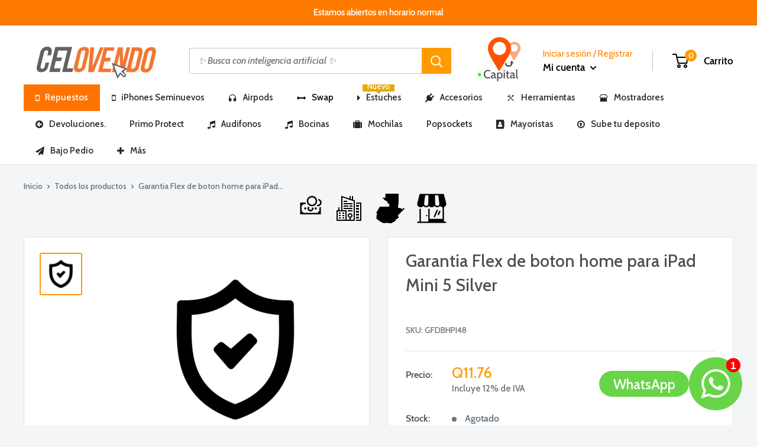

--- FILE ---
content_type: text/html; charset=utf-8
request_url: https://www.celovendo.com/products/garantia-flex-de-boton-home-para-ipad-mini-5-silver
body_size: 93715
content:















<!doctype html>

<html class="no-js" lang="es">
  <head>
      
 <script>
if(document.location.href.indexOf('https://www.celovendo.com/collections/all?sort_by=best-selling') > -1) { 
document.location.href = 'https://www.celovendo.com/collections/all';
}
</script>
    <meta charset="utf-8"> 
    <meta http-equiv="X-UA-Compatible" content="IE=edge,chrome=1">
    <meta name="viewport" content="width=device-width, initial-scale=1.0, height=device-height, minimum-scale=1.0, maximum-scale=1.0">
    <meta name="theme-color" content="#ff9b00"><title>Garantia Flex de boton home para iPad Mini 5 Silver &ndash; Celovendo. Repuestos para celulares en Guatemala.
</title><link rel="canonical" href="https://www.celovendo.com/products/garantia-flex-de-boton-home-para-ipad-mini-5-silver"><link rel="shortcut icon" href="//www.celovendo.com/cdn/shop/files/Fav_32x32.jpg?v=1613759518" type="image/png"><link rel="preload" as="style" href="https://cdnjs.cloudflare.com/ajax/libs/bootstrap-modal/2.2.6/css/bootstrap-modal.css">
    
    

















	






























<meta property="og:type" content="product">
  <meta property="og:title" content="Garantia Flex de boton home para iPad Mini 5 Silver">


    <meta property="og:image" content="http://www.celovendo.com/cdn/shop/products/X8G67zM1SLanqtPEWf3U_medium_vnBW9gf7TOKRV93voAJl_R6A6QWKeRTin5ajkcMBa_medium_shield_x700__1_320x_931053b9-71f9-46c6-b4f8-e94b1ef189b1_1024x.png?v=1633383273">
    <meta property="og:image:secure_url" content="https://www.celovendo.com/cdn/shop/products/X8G67zM1SLanqtPEWf3U_medium_vnBW9gf7TOKRV93voAJl_R6A6QWKeRTin5ajkcMBa_medium_shield_x700__1_320x_931053b9-71f9-46c6-b4f8-e94b1ef189b1_1024x.png?v=1633383273"><meta property="product:price:amount" content="11.76">
  <meta property="product:price:currency" content="GTQ"><meta property="og:url" content="https://www.celovendo.com/products/garantia-flex-de-boton-home-para-ipad-mini-5-silver">
<meta property="og:site_name" content="Celovendo. Repuestos para celulares en Guatemala."><meta name="twitter:card" content="summary"><meta name="twitter:title" content="Garantia Flex de boton home para iPad Mini 5 Silver">
  <meta name="twitter:description" content="">
  <meta name="twitter:image" content="https://www.celovendo.com/cdn/shop/products/X8G67zM1SLanqtPEWf3U_medium_vnBW9gf7TOKRV93voAJl_R6A6QWKeRTin5ajkcMBa_medium_shield_x700__1_320x_931053b9-71f9-46c6-b4f8-e94b1ef189b1_600x600_crop_center.png?v=1633383273">
<link rel="preconnect" href="//fonts.shopifycdn.com">
    <link rel="dns-prefetch" href="//productreviews.shopifycdn.com">
    <link rel="dns-prefetch" href="//maps.googleapis.com">
    <link rel="dns-prefetch" href="//maps.gstatic.com">

    <!-- "snippets/buddha-megamenu-before.liquid" was not rendered, the associated app was uninstalled -->
  <!-- "snippets/buddha-megamenu.liquid" was not rendered, the associated app was uninstalled -->
  
  <script>window.performance && window.performance.mark && window.performance.mark('shopify.content_for_header.start');</script><meta name="facebook-domain-verification" content="gd23p6r12ak8b6j277u98jdku315w7">
<meta name="google-site-verification" content="X5Cf91RvAgFIj4Jmg-IfWxQYfFDt5YuMACgo8Du-xAc">
<meta id="shopify-digital-wallet" name="shopify-digital-wallet" content="/14153600/digital_wallets/dialog">
<link rel="alternate" type="application/json+oembed" href="https://www.celovendo.com/products/garantia-flex-de-boton-home-para-ipad-mini-5-silver.oembed">
<script async="async" src="/checkouts/internal/preloads.js?locale=es-GT"></script>
<script id="shopify-features" type="application/json">{"accessToken":"f5887704295e959fc53001658a002425","betas":["rich-media-storefront-analytics"],"domain":"www.celovendo.com","predictiveSearch":true,"shopId":14153600,"locale":"es"}</script>
<script>var Shopify = Shopify || {};
Shopify.shop = "celovendo-gt.myshopify.com";
Shopify.locale = "es";
Shopify.currency = {"active":"GTQ","rate":"1.0"};
Shopify.country = "GT";
Shopify.theme = {"name":"Noviembre 2025 - AI Search","id":152782373105,"schema_name":"Warehouse","schema_version":"1.5.1","theme_store_id":null,"role":"main"};
Shopify.theme.handle = "null";
Shopify.theme.style = {"id":null,"handle":null};
Shopify.cdnHost = "www.celovendo.com/cdn";
Shopify.routes = Shopify.routes || {};
Shopify.routes.root = "/";</script>
<script type="module">!function(o){(o.Shopify=o.Shopify||{}).modules=!0}(window);</script>
<script>!function(o){function n(){var o=[];function n(){o.push(Array.prototype.slice.apply(arguments))}return n.q=o,n}var t=o.Shopify=o.Shopify||{};t.loadFeatures=n(),t.autoloadFeatures=n()}(window);</script>
<script id="shop-js-analytics" type="application/json">{"pageType":"product"}</script>
<script defer="defer" async type="module" src="//www.celovendo.com/cdn/shopifycloud/shop-js/modules/v2/client.init-shop-cart-sync_CvZOh8Af.es.esm.js"></script>
<script defer="defer" async type="module" src="//www.celovendo.com/cdn/shopifycloud/shop-js/modules/v2/chunk.common_3Rxs6Qxh.esm.js"></script>
<script type="module">
  await import("//www.celovendo.com/cdn/shopifycloud/shop-js/modules/v2/client.init-shop-cart-sync_CvZOh8Af.es.esm.js");
await import("//www.celovendo.com/cdn/shopifycloud/shop-js/modules/v2/chunk.common_3Rxs6Qxh.esm.js");

  window.Shopify.SignInWithShop?.initShopCartSync?.({"fedCMEnabled":true,"windoidEnabled":true});

</script>
<script>(function() {
  var isLoaded = false;
  function asyncLoad() {
    if (isLoaded) return;
    isLoaded = true;
    var urls = ["https:\/\/sdks.automizely.com\/recommendations\/v1\/pz-recommendations.umd.js?connection_id=54153095c698013a5f7e9fd101232821_v1\u0026org_id=02d003d262f99232a4da64bdb6e43d02_v1\u0026app_key=celovendo-gt\u0026app_name=personalization\u0026shop=celovendo-gt.myshopify.com","https:\/\/requestquote.w3apps.co\/js\/app.js?shop=celovendo-gt.myshopify.com","https:\/\/na.shgcdn3.com\/pixel-collector.js?shop=celovendo-gt.myshopify.com"];
    for (var i = 0; i < urls.length; i++) {
      var s = document.createElement('script');
      s.type = 'text/javascript';
      s.async = true;
      s.src = urls[i];
      var x = document.getElementsByTagName('script')[0];
      x.parentNode.insertBefore(s, x);
    }
  };
  if(window.attachEvent) {
    window.attachEvent('onload', asyncLoad);
  } else {
    window.addEventListener('load', asyncLoad, false);
  }
})();</script>
<script id="__st">var __st={"a":14153600,"offset":-21600,"reqid":"ca2934c3-a612-48ff-8d50-9b25e9b9be88-1768855449","pageurl":"www.celovendo.com\/products\/garantia-flex-de-boton-home-para-ipad-mini-5-silver","u":"aa8f98a569b0","p":"product","rtyp":"product","rid":7078460522661};</script>
<script>window.ShopifyPaypalV4VisibilityTracking = true;</script>
<script id="form-persister">!function(){'use strict';const t='contact',e='new_comment',n=[[t,t],['blogs',e],['comments',e],[t,'customer']],o='password',r='form_key',c=['recaptcha-v3-token','g-recaptcha-response','h-captcha-response',o],s=()=>{try{return window.sessionStorage}catch{return}},i='__shopify_v',u=t=>t.elements[r],a=function(){const t=[...n].map((([t,e])=>`form[action*='/${t}']:not([data-nocaptcha='true']) input[name='form_type'][value='${e}']`)).join(',');var e;return e=t,()=>e?[...document.querySelectorAll(e)].map((t=>t.form)):[]}();function m(t){const e=u(t);a().includes(t)&&(!e||!e.value)&&function(t){try{if(!s())return;!function(t){const e=s();if(!e)return;const n=u(t);if(!n)return;const o=n.value;o&&e.removeItem(o)}(t);const e=Array.from(Array(32),(()=>Math.random().toString(36)[2])).join('');!function(t,e){u(t)||t.append(Object.assign(document.createElement('input'),{type:'hidden',name:r})),t.elements[r].value=e}(t,e),function(t,e){const n=s();if(!n)return;const r=[...t.querySelectorAll(`input[type='${o}']`)].map((({name:t})=>t)),u=[...c,...r],a={};for(const[o,c]of new FormData(t).entries())u.includes(o)||(a[o]=c);n.setItem(e,JSON.stringify({[i]:1,action:t.action,data:a}))}(t,e)}catch(e){console.error('failed to persist form',e)}}(t)}const f=t=>{if('true'===t.dataset.persistBound)return;const e=function(t,e){const n=function(t){return'function'==typeof t.submit?t.submit:HTMLFormElement.prototype.submit}(t).bind(t);return function(){let t;return()=>{t||(t=!0,(()=>{try{e(),n()}catch(t){(t=>{console.error('form submit failed',t)})(t)}})(),setTimeout((()=>t=!1),250))}}()}(t,(()=>{m(t)}));!function(t,e){if('function'==typeof t.submit&&'function'==typeof e)try{t.submit=e}catch{}}(t,e),t.addEventListener('submit',(t=>{t.preventDefault(),e()})),t.dataset.persistBound='true'};!function(){function t(t){const e=(t=>{const e=t.target;return e instanceof HTMLFormElement?e:e&&e.form})(t);e&&m(e)}document.addEventListener('submit',t),document.addEventListener('DOMContentLoaded',(()=>{const e=a();for(const t of e)f(t);var n;n=document.body,new window.MutationObserver((t=>{for(const e of t)if('childList'===e.type&&e.addedNodes.length)for(const t of e.addedNodes)1===t.nodeType&&'FORM'===t.tagName&&a().includes(t)&&f(t)})).observe(n,{childList:!0,subtree:!0,attributes:!1}),document.removeEventListener('submit',t)}))}()}();</script>
<script integrity="sha256-4kQ18oKyAcykRKYeNunJcIwy7WH5gtpwJnB7kiuLZ1E=" data-source-attribution="shopify.loadfeatures" defer="defer" src="//www.celovendo.com/cdn/shopifycloud/storefront/assets/storefront/load_feature-a0a9edcb.js" crossorigin="anonymous"></script>
<script data-source-attribution="shopify.dynamic_checkout.dynamic.init">var Shopify=Shopify||{};Shopify.PaymentButton=Shopify.PaymentButton||{isStorefrontPortableWallets:!0,init:function(){window.Shopify.PaymentButton.init=function(){};var t=document.createElement("script");t.src="https://www.celovendo.com/cdn/shopifycloud/portable-wallets/latest/portable-wallets.es.js",t.type="module",document.head.appendChild(t)}};
</script>
<script data-source-attribution="shopify.dynamic_checkout.buyer_consent">
  function portableWalletsHideBuyerConsent(e){var t=document.getElementById("shopify-buyer-consent"),n=document.getElementById("shopify-subscription-policy-button");t&&n&&(t.classList.add("hidden"),t.setAttribute("aria-hidden","true"),n.removeEventListener("click",e))}function portableWalletsShowBuyerConsent(e){var t=document.getElementById("shopify-buyer-consent"),n=document.getElementById("shopify-subscription-policy-button");t&&n&&(t.classList.remove("hidden"),t.removeAttribute("aria-hidden"),n.addEventListener("click",e))}window.Shopify?.PaymentButton&&(window.Shopify.PaymentButton.hideBuyerConsent=portableWalletsHideBuyerConsent,window.Shopify.PaymentButton.showBuyerConsent=portableWalletsShowBuyerConsent);
</script>
<script data-source-attribution="shopify.dynamic_checkout.cart.bootstrap">document.addEventListener("DOMContentLoaded",(function(){function t(){return document.querySelector("shopify-accelerated-checkout-cart, shopify-accelerated-checkout")}if(t())Shopify.PaymentButton.init();else{new MutationObserver((function(e,n){t()&&(Shopify.PaymentButton.init(),n.disconnect())})).observe(document.body,{childList:!0,subtree:!0})}}));
</script>

<script>window.performance && window.performance.mark && window.performance.mark('shopify.content_for_header.end');</script>
  





  <script type="text/javascript">
    
      window.__shgMoneyFormat = window.__shgMoneyFormat || {"GTQ":{"currency":"GTQ","currency_symbol":"Q","currency_symbol_location":"left","decimal_places":2,"decimal_separator":".","thousands_separator":","}};
    
    window.__shgCurrentCurrencyCode = window.__shgCurrentCurrencyCode || {
      currency: "GTQ",
      currency_symbol: "Q",
      decimal_separator: ".",
      thousands_separator: ",",
      decimal_places: 2,
      currency_symbol_location: "left"
    };
  </script>











































<script type="text/javascript">window.moneyFormat = "Q{{amount}}";
    window.shopCurrency = "GTQ";
    window.assetsUrl = '//www.celovendo.com/cdn/shop/t/74/assets/';
  </script>
  <link href="//www.celovendo.com/cdn/shop/t/74/assets/globo.alsobought.css?v=77766102927754377581762161608" rel="stylesheet" type="text/css" media="all" />  <script src="//www.celovendo.com/cdn/shop/t/74/assets/globo.alsobought.js?v=129888520545070991031762161608" data-instant-track type="text/javascript"></script>
  <script data-instant-track>
    var globoAlsoBought = new globoAlsoBought({
      apiUrl: "https://related-products.globosoftware.net/v2/public/api",
      shop: "celovendo-gt.myshopify.com",
      domain: "www.celovendo.com",
      view_name: 'globo.related',
      cart_properties_name: 'utm_source',
      cart_properties_value: 'globoRelatedProducts',
      manualRecommendations: {"466837930025":["466842714153","1503283576855"]},
      discount: false,
      redirect: true,
      exclude_tags: [],
      carousel_items: 6,
      carousel_autoplay: false,
      productBoughtTogether: {
        enable: true,
        limit: 10,
        random: false,
        template: 3,
        thisItem: false,
        conditions: ["manual"]
      },
      productRelated: {
        enable: true,
        limit: 10,
        random: false,
        template: 1,
        thisItem: false,
        conditions: ["vendor","type","collection","tags","global"]
      },
      cart: {
        enable: true,
        limit: 10,
        random: false,
        template: 3,
        conditions: ["manual","bought_together","tags","global"],
        products: [

]
      },product: {
          id: 7078460522661,
          title: "Garantia Flex de boton home para iPad Mini 5 Silver",
          handle: "garantia-flex-de-boton-home-para-ipad-mini-5-silver",
          price: 1176,
          compare_at_price: 1176,
          images: ["//www.celovendo.com/cdn/shop/products/X8G67zM1SLanqtPEWf3U_medium_vnBW9gf7TOKRV93voAJl_R6A6QWKeRTin5ajkcMBa_medium_shield_x700__1_320x_931053b9-71f9-46c6-b4f8-e94b1ef189b1.png?v=1633383273"],
          variants: [{"id":40915981893797,"title":"Default Title","option1":"Default Title","option2":null,"option3":null,"sku":"GFDBHPI48","requires_shipping":false,"taxable":true,"featured_image":null,"available":true,"name":"Garantia Flex de boton home para iPad Mini 5 Silver","public_title":null,"options":["Default Title"],"price":1176,"weight":0,"compare_at_price":1176,"inventory_quantity":-2,"inventory_management":null,"inventory_policy":"continue","barcode":null,"requires_selling_plan":false,"selling_plan_allocations":[]}],
          available: true,
          vendor: "Apple",
          product_type: "Garantia",
          tags: ["garantia"],
          collection:"best-selling-collection"},no_image_url: "https://cdn.shopify.com/s/images/admin/no-image-large.gif"
    });
  </script>
  

    

















	



































 















 












  <script type="application/ld+json">
  {
    "@context": "http://schema.org",
    "@type": "Product",
    "offers": [


        {
          "@type": "Offer",
          "name": "Default Title",
          "availability":"https://schema.org/InStock",
          "price": "",
          "priceCurrency": "GTQ",
          "priceValidUntil": "2026-01-29","sku": "GFDBHPI48","url": "/products/garantia-flex-de-boton-home-para-ipad-mini-5-silver/products/garantia-flex-de-boton-home-para-ipad-mini-5-silver?variant=40915981893797"
        }
],

    "brand": {
      "name": "Apple"
    },
    "name": "Garantia Flex de boton home para iPad Mini 5 Silver",
    "description": "",
    "category": "Garantia",
    "url": "/products/garantia-flex-de-boton-home-para-ipad-mini-5-silver/products/garantia-flex-de-boton-home-para-ipad-mini-5-silver",
    "sku": "GFDBHPI48",
    "image": {
      "@type": "ImageObject",
      "url": "https://www.celovendo.com/cdn/shop/products/X8G67zM1SLanqtPEWf3U_medium_vnBW9gf7TOKRV93voAJl_R6A6QWKeRTin5ajkcMBa_medium_shield_x700__1_320x_931053b9-71f9-46c6-b4f8-e94b1ef189b1_1024x.png?v=1633383273",
      "image": "https://www.celovendo.com/cdn/shop/products/X8G67zM1SLanqtPEWf3U_medium_vnBW9gf7TOKRV93voAJl_R6A6QWKeRTin5ajkcMBa_medium_shield_x700__1_320x_931053b9-71f9-46c6-b4f8-e94b1ef189b1_1024x.png?v=1633383273",
      "name": "Garantia Flex de boton home para iPad Mini 5 Silver",
      "width": "1024",
      "height": "1024"
    }
  }
  </script>


    <script>
      // This allows to expose several variables to the global scope, to be used in scripts
      window.theme = {
        template: "product",
        localeRootUrl: '',
        shopCurrency: "GTQ",
        cartCount: 0,
        customerId: null,
        moneyFormat: "Q{{amount}}",
        moneyWithCurrencyFormat: "{{amount}} GTQ",
        useNativeMultiCurrency: false,
        currencyConversionEnabled: false,
        currencyConversionMoneyFormat: "money_format",
        currencyConversionRoundAmounts: false,
        showDiscount: true,
        discountMode: "saving",
        searchMode: "product",
        cartType: "page"
      };

      window.languages = {
        collectionOnSaleLabel: "Precio Mayorista",
        productFormUnavailable: "No disponible",
        productFormAddToCart: "+ Agregar al carrito",
        productFormSoldOut: "Agotado",
        shippingEstimatorNoResults: "No se pudo encontrar envío para su dirección.",
        shippingEstimatorOneResult: "Hay una tarifa de envío para su dirección :",
        shippingEstimatorMultipleResults: "Hay {{count}} tarifas de envío para su dirección :",
        shippingEstimatorErrors: "Hay algunos errores :"
      };

      window.lazySizesConfig = {
        loadHidden: false,
        hFac: 0.8,
        expFactor: 3,
        customMedia: {
          '--phone': '(max-width: 640px)',
          '--tablet': '(min-width: 641px) and (max-width: 1023px)',
          '--lap': '(min-width: 1024px)'
        }
      };

      document.documentElement.className = document.documentElement.className.replace('no-js', 'js');

      // This code is done to force reload the page when the back button is hit (which allows to fix stale data on cart, for instance)
      if (performance.navigation.type === 2) {
        location.reload(true);
      }
    </script>

    <script>
      window.customerInfo = {
        isLoggedIn: null,
        tags: null
      };
    </script>

	  <script src="https://ajax.googleapis.com/ajax/libs/jquery/3.4.1/jquery.min.js"></script>
    <script src="https://cdnjs.cloudflare.com/ajax/libs/jqueryui/1.12.1/jquery-ui.min.js" type="text/javascript"></script>
    <script type="text/javascript" src="//cdnjs.cloudflare.com/ajax/libs/jqueryui-touch-punch/0.2.3/jquery.ui.touch-punch.min.js"></script>
    <script src="//www.celovendo.com/cdn/shop/t/74/assets/lazysizes.min.js?v=38423348123636194381762161608" async></script>
    <script src="//www.celovendo.com/cdn/shop/t/74/assets/search-template.js?v=121755786573634324991768512906" async></script>


    
<script src="//polyfill-fastly.net/v3/polyfill.min.js?unknown=polyfill&features=fetch,Element.prototype.closest,Element.prototype.matches,Element.prototype.remove,Element.prototype.classList,Array.prototype.includes,Array.prototype.fill,String.prototype.includes,String.prototype.padStart,Object.assign,CustomEvent,Intl,URL,DOMTokenList,IntersectionObserver,IntersectionObserverEntry" defer></script>
    <script src="//www.celovendo.com/cdn/shop/t/74/assets/libs.min.js?v=36629197183099365621762161608" defer></script>
    <script src="//www.celovendo.com/cdn/shop/t/74/assets/theme.js?v=174216221079124141741763691120" defer></script>
    <script src="//www.celovendo.com/cdn/shop/t/74/assets/custom.js?v=73856274714334160591762161608" defer></script>
     <script type="text/javascript" src="https://stackpath.bootstrapcdn.com/bootstrap/4.3.1/js/bootstrap.min.js"></script>
    <script type="text/javascript" src="https://cdnjs.cloudflare.com/ajax/libs/quagga/0.12.1/quagga.js"></script>

    <link rel="stylesheet" href="//www.celovendo.com/cdn/shop/t/74/assets/theme.scss.css?v=30495412557673846461766347394">
    <link rel="stylesheet" href="https://cdnjs.cloudflare.com/ajax/libs/jqueryui/1.12.1/jquery-ui.css" type="text/css" media="all" />
  
<link href="//www.celovendo.com/cdn/shop/t/74/assets/v3globomenu.css?v=22740593765551230461762161608" rel="stylesheet" type="text/css" media="all">
<script>
  var MenuApp = {
    shop 	: 'celovendo-gt.myshopify.com',
    menu	: "main-menu",
    themeId	: 0,
    menuClass	: 'globomenu globomenu-main globomenu-horizontal globomenu-transition-fade globomenu-items-align-center globomenu-sub-indicators  globomenu-trigger-hover globomenu-responsive globomenu-responsive-collapse ',
    mobileBtn	: '<a class=" globomenu-responsive-toggle globomenu-responsive-toggle-content-align-center"><i class="fa fa-bars"></i>Menu</a>',
    linkLists	: {
      



        'main-menu':{
		  title : "Menu Principal",
    	  items : ["/collections/apple"


],
    	  names : ["Cargando..."


]
      	},
      



        'footer':{
		  title : "Menu inferior",
    	  items : ["/search","/pages/about-us"


],
    	  names : ["Buscar","Acerca de Nosotros."


]
      	},
      



        'apple':{
		  title : "Apple ",
    	  items : ["/collections/repuestos-iphone-6","/collections/iphone-6s","/collections/repuestos-iphone-6s-plus","/collections/iphone-7-plus"


],
    	  names : ["iPhone 6+","iPhone 6s","iPhone 6s Plus","Repuestos iPhone 7 Plus"


]
      	},
      



        'samsung':{
		  title : "Samsung",
    	  items : ["/collections/samsung-j320","/","/","/collections/galaxy-s7-g930","/collections/galaxy-s7-edge-g935","/","/","/","/","/","/","/collections/galaxy-j5-prime","/collections/galaxy-j5-j500","/","/","/","/","/"


],
    	  names : ["Galaxy J3 (J320)","Galaxy S8 Plus","Galaxy S8","Galaxy S7 (G930)","Galaxy S7 Edge (G935) ","Galaxy S6 Edge Plus","Galaxy S6 (G920)","Galaxy S5 (G900)","Galaxy J7 Prime","Galaxy J7 (J710) ","Galaxy J7 (J700)","Galaxy J5 prime","Galaxy (J500)","Galaxy A7 (A700)","Galaxy J1 (J110)","Galaxy J1 (J120)","Galaxy J3 (J310)","Galaxy A510"


]
      	},
      



        'huawei':{
		  title : "Huawei",
    	  items : ["/collections/huawei-p8","/collections/huawei-p9"


],
    	  names : ["P8","P9"


]
      	},
      



        'informacion-y-documentos':{
		  title : "Información",
    	  items : ["/pages/bancos","https://www.celovendo.com/pages/confirma-tu-deposito","https://www.celovendo.com/pages/garantias-2021","https://www.celovendo.com/account/register","https://www.celovendo.com/pages/nosotros","https://www.celovendo.com/pages/buscador-con-inteligencia-artificial","https://www.celovendo.com/pages/aviso-de-marcas"


],
    	  names : ["Cuentas bancarias Autorizadas","Sube tu Deposito","Política de garantía","Mayoristas","Nuestro Equipo","Buscador con Inteligencia Artificial","Propiedad Intelectual"


]
      	},
      



        'mi-cuenta':{
		  title : "Mi cuenta",
    	  items : ["https://www.celovendo.com/account?p=0","http://cambios.celovendo.com/"


],
    	  names : ["Mi cuenta","Centro de Devoluciones"


]
      	},
      



        'menu':{
		  title : "Navega! ",
    	  items : ["/collections/apple","/collections","/collections"


],
    	  names : ["Repuestos Apple","Repuestos Samsung","Repuestos Huawei"


]
      	},
      



        '260969889849-child-f24a15ae51e339231301f73ac8d85fb7-legacy-repuestos-apple':{
		  title : "Repuestos Apple",
    	  items : ["https://www.celovendo.com/collections/iphone-5s","https://www.celovendo.com/collections/repuestos-iphone-se","https://www.celovendo.com/collections/repuestos-iphone-6","https://www.celovendo.com/collections/iphone-6s","https://www.celovendo.com/collections/repuestos-iphone-6s-plus","https://www.celovendo.com/collections/repuestos-iphone-8","https://www.celovendo.com/collections/iphone-7-plus","https://www.celovendo.com/collections/repuestos-iphone-9","https://www.celovendo.com/collections/repuestos-iphone-8-plus","https://www.celovendo.com/collections/pantalla-para-iphone-x","https://www.celovendo.com/collections/repuestos-iphonexr-guatemala","https://www.celovendo.com/collections/repuestos-iphone-xs","https://www.celovendo.com/collections/iphone-xs-max"


],
    	  names : ["iPhone 5S","iPhone SE","iPhone 6+","iPhone 6S","iPhone 6S+","iPhone 7","iPhone 7+","iPhone 8","iPhone 8+","iPhone X","iPhone XR","iPhone XS","iPhone XS Max"


]
      	},
      



        '260970315833-child-723c33fe82aa14409b3f2a8457c050d6-legacy-repuestos-samsung':{
		  title : "Repuestos Samsung",
    	  items : ["https://www.celovendo.com/collections/samsung-j4","https://www.celovendo.com/collections/repuestos-samsung-j4-plus","https://www.celovendo.com/collections/repuestos-para-samsung-j8","https://www.celovendo.com/collections/repuestos-samsung-a10-guatemala","https://www.celovendo.com/collections/repuestos-para-samsung-a20","https://www.celovendo.com/collections/samsung-a30","https://www.celovendo.com/collections/pantallas-samsung-a50-en-guatemala-celovendo-com","https://www.celovendo.com/collections/repuestos-samsung-a70","https://www.celovendo.com/collections/repuestos-samsung-a80-guatemala","https://www.celovendo.com/collections/repuestos-samsung-galaxy-s8-g950","https://www.celovendo.com/collections/repuestos-samsung-galaxy-s8-plus","https://www.celovendo.com/collections/samsung-galaxy-s9-g960","https://www.celovendo.com/collections/repuestos-para-samsung-galaxy-s9-g965","https://www.celovendo.com/collections/repuestos-samsung-s10-guatemala","https://www.celovendo.com/collections/repuestos-samsung-galaxy-note-10","https://www.celovendo.com/collections/repuestos-para-samsung-note-10","https://www.celovendo.com/collections/samsung-note-9","https://www.celovendo.com/collections/repuestos-para-samsung-note-8"


],
    	  names : ["J4","J4+","J8","A10","A20","A30","A50","A70","A80","S8","S8+","S9","S9+","S10 / S10+ / S10E","Note 10+","Note 10","Note 9","Note 8"


]
      	},
      



        'customer-account-main-menu':{
		  title : "Menú principal de la cuenta de cliente",
    	  items : ["/","https://shopify.com/14153600/account/orders?locale=es&region_country=GT"


],
    	  names : ["Tienda","Orders"


]
      	}
      
  	}
  };
</script>

<script id="globo-hidden-menu" type="text/html">
<li class="globomenu-item  globomenu-item-level-0 globomenu-item-has-children globomenu-has-submenu-drop globomenu-has-submenu-mega">
                    <a title="Repuestos" class="globomenu-target  globomenu-target-with-icon globomenu-item-layout-icon_left globomenu-item-layout-icon_left globomenu-target-with-icon globomenu-item-layout-icon_left" href="/"><i class="globomenu-icon fa fa-mobile-phone"></i><span class="globomenu-target-title globomenu-target-text">Repuestos</span><i class="globomenu-retractor fa fa-times"></i></a><ul class="globomenu-submenu globomenu-submenu-drop globomenu-submenu-type-mega globomenu-submenu-align-full_width"><li class="globomenu-item  globomenu-tabs globomenu-has-submenu-drop globomenu-tab-layout-left globomenu-tabs-show-default globomenu-column globomenu-column-full"><ul class="globomenu-submenu globomenu-tabs-group globomenu-submenu-type-tabs-group globomenu-column globomenu-column-1-5"><li class="globomenu-item  globomenu-tab globomenu-item-has-children globomenu-has-submenu-drop globomenu-column globomenu-column-full">
                    <a title="Apple" class="globomenu-target  globomenu-target-with-icon globomenu-item-layout-icon_left globomenu-item-layout-icon_left globomenu-target-with-icon globomenu-item-layout-icon_left" href="https://www.celovendo.com/collections/repuestos-apple-1"><i class="globomenu-icon fa fa-apple"></i><span class="globomenu-target-title globomenu-target-text">Apple</span><i class="globomenu-retractor fa fa-times"></i></a><ul class="globomenu-submenu globomenu-tab-content-panel globomenu-column globomenu-column-4-5"><li class="globomenu-item  globomenu-item-header globomenu-has-submenu-stack globomenu-column globomenu-column-1-5">
                    <a title="iPhone" class="globomenu-target " href="https://www.celovendo.com/collections/iphone"><span class="globomenu-target-title globomenu-target-text">iPhone</span><i class="globomenu-retractor fa fa-times"></i></a><ul class="globomenu-submenu globomenu-submenu-type-stack"><li class="globomenu-item  gin">
                    <a title="iPhone 13 Pro Max" class="globomenu-target  globomenu-target-with-icon globomenu-item-layout-icon_left globomenu-item-layout-icon_left globomenu-target-with-icon globomenu-item-layout-icon_left" href="https://www.celovendo.com/collections/repuestos-para-iphone-13-pro-max-guatemala"><i class="globomenu-icon fa fa-mobile-phone"></i><span class="globomenu-target-title globomenu-target-text">iPhone 13 Pro Max<span class="gm-badge"><span class="gm-badge-bubble orange">Nuevo!</span></span></span></a></li><li class="globomenu-item  gin">
                    <a title="iPhone 13" class="globomenu-target  globomenu-target-with-icon globomenu-item-layout-icon_left globomenu-item-layout-icon_left globomenu-target-with-icon globomenu-item-layout-icon_left" href="https://www.celovendo.com/collections/repuestos-para-iphone-13-guatemala"><i class="globomenu-icon fa fa-mobile-phone"></i><span class="globomenu-target-title globomenu-target-text">iPhone 13<span class="gm-badge"><span class="gm-badge-bubble orange">Nuevo</span></span></span></a></li><li class="globomenu-item  gin">
                    <a title="iPhone 13 Pro" class="globomenu-target  globomenu-target-with-icon globomenu-item-layout-icon_left globomenu-item-layout-icon_left globomenu-target-with-icon globomenu-item-layout-icon_left" href="https://www.celovendo.com/collections/repuestos-para-iphone-13-pro"><i class="globomenu-icon fa fa-mobile-phone"></i><span class="globomenu-target-title globomenu-target-text">iPhone 13 Pro<span class="gm-badge"><span class="gm-badge-bubble orange">Nuevo!</span></span></span></a></li><li class="globomenu-item  gin">
                    <a title="iPhone 13 Mini" class="globomenu-target  globomenu-target-with-icon globomenu-item-layout-icon_left globomenu-item-layout-icon_left globomenu-target-with-icon globomenu-item-layout-icon_left" href="https://www.celovendo.com/collections/repuestos-para-iphone-13-mini-guatemala-2"><i class="globomenu-icon fa fa-mobile-phone"></i><span class="globomenu-target-title globomenu-target-text">iPhone 13 Mini<span class="gm-badge"><span class="gm-badge-bubble orange">Nuevo!</span></span></span></a></li><li class="globomenu-item  gin">
                    <a title="iPhone 12 Pro Max" class="globomenu-target  globomenu-target-with-icon globomenu-item-layout-icon_left globomenu-item-layout-icon_left globomenu-target-with-icon globomenu-item-layout-icon_left" href="https://www.celovendo.com/collections/repuestos-para-iphone-12-pro-max"><i class="globomenu-icon fa fa-mobile-phone"></i><span class="globomenu-target-title globomenu-target-text">iPhone 12 Pro Max</span></a></li><li class="globomenu-item  gin">
                    <a title="iPhone 12 / 12 Pro" class="globomenu-target  globomenu-target-with-icon globomenu-item-layout-icon_left globomenu-item-layout-icon_left globomenu-target-with-icon globomenu-item-layout-icon_left" href="https://www.celovendo.com/collections/repuestos-iphone-12"><i class="globomenu-icon fa fa-mobile-phone"></i><span class="globomenu-target-title globomenu-target-text">iPhone 12 / 12 Pro</span></a></li><li class="globomenu-item  gin">
                    <a title="iPhone 12 Mini" class="globomenu-target  globomenu-target-with-icon globomenu-item-layout-icon_left globomenu-item-layout-icon_left globomenu-target-with-icon globomenu-item-layout-icon_left" href="https://www.celovendo.com/collections/repuestos-para-iphone-12-mini-guatemala"><i class="globomenu-icon fa fa-mobile-phone"></i><span class="globomenu-target-title globomenu-target-text">iPhone 12 Mini</span></a></li><li class="globomenu-item  gin">
                    <a title="iPhone 11 Pro Max" class="globomenu-target  globomenu-target-with-icon globomenu-item-layout-icon_left globomenu-item-layout-icon_left globomenu-target-with-icon globomenu-item-layout-icon_left" href="https://www.celovendo.com/collections/repuestos-para-iphone-11-pro-max-guatemala"><i class="globomenu-icon fa fa-mobile-phone"></i><span class="globomenu-target-title globomenu-target-text">iPhone 11 Pro Max</span></a></li><li class="globomenu-item  gin">
                    <a title="iPhone 11 Pro" class="globomenu-target  globomenu-target-with-icon globomenu-item-layout-icon_left globomenu-item-layout-icon_left globomenu-target-with-icon globomenu-item-layout-icon_left" href="https://www.celovendo.com/collections/repuestos-para-iphone-11-pro"><i class="globomenu-icon fa fa-mobile-phone"></i><span class="globomenu-target-title globomenu-target-text">iPhone 11 Pro</span></a></li><li class="globomenu-item  gin">
                    <a title="iPhone SE 2" class="globomenu-target  globomenu-target-with-icon globomenu-item-layout-icon_left globomenu-item-layout-icon_left globomenu-target-with-icon globomenu-item-layout-icon_left" href="https://www.celovendo.com/collections/repuestos-iphone-se-2"><i class="globomenu-icon fa fa-mobile-phone"></i><span class="globomenu-target-title globomenu-target-text">iPhone SE 2</span></a></li><li class="globomenu-item  gin">
                    <a title="iPhone 11" class="globomenu-target  globomenu-target-with-icon globomenu-item-layout-icon_left globomenu-item-layout-icon_left globomenu-target-with-icon globomenu-item-layout-icon_left" href="https://www.celovendo.com/collections/repuestos-para-iphone-11"><i class="globomenu-icon fa fa-mobile-phone"></i><span class="globomenu-target-title globomenu-target-text">iPhone 11</span></a></li><li class="globomenu-item  gin">
                    <a title="IPhone XS Max" class="globomenu-target  globomenu-target-with-icon globomenu-item-layout-icon_left globomenu-item-layout-icon_left globomenu-target-with-icon globomenu-item-layout-icon_left" href="https://www.celovendo.com/collections/iphone-xs-max"><i class="globomenu-icon fa fa-mobile-phone"></i><span class="globomenu-target-title globomenu-target-text">IPhone XS Max</span></a></li><li class="globomenu-item  gin">
                    <a title="iPhone XS" class="globomenu-target  globomenu-target-with-icon globomenu-item-layout-icon_left globomenu-item-layout-icon_left globomenu-target-with-icon globomenu-item-layout-icon_left" href="https://www.celovendo.com/collections/repuestos-iphone-xs"><i class="globomenu-icon fa fa-mobile-phone"></i><span class="globomenu-target-title globomenu-target-text">iPhone XS</span></a></li><li class="globomenu-item  gin">
                    <a title="iPhone XR" class="globomenu-target  globomenu-target-with-icon globomenu-item-layout-icon_left globomenu-item-layout-icon_left globomenu-target-with-icon globomenu-item-layout-icon_left" href="https://www.celovendo.com/collections/repuestos-iphonexr-guatemala"><i class="globomenu-icon fa fa-mobile-phone"></i><span class="globomenu-target-title globomenu-target-text">iPhone XR</span></a></li><li class="globomenu-item  gin">
                    <a title="iPhone X" class="globomenu-target  globomenu-target-with-icon globomenu-item-layout-icon_left globomenu-item-layout-icon_left globomenu-target-with-icon globomenu-item-layout-icon_left" href="https://www.celovendo.com/collections/pantalla-para-iphone-x"><i class="globomenu-icon fa fa-mobile-phone"></i><span class="globomenu-target-title globomenu-target-text">iPhone X</span></a></li><li class="globomenu-item  gin">
                    <a title="iPhone 8+" class="globomenu-target  globomenu-target-with-icon globomenu-item-layout-icon_left globomenu-item-layout-icon_left globomenu-target-with-icon globomenu-item-layout-icon_left" href="https://www.celovendo.com/collections/repuestos-iphone-8-plus"><i class="globomenu-icon fa fa-mobile-phone"></i><span class="globomenu-target-title globomenu-target-text">iPhone 8+</span></a></li><li class="globomenu-item  gin">
                    <a title="iPhone 8" class="globomenu-target  globomenu-target-with-icon globomenu-item-layout-icon_left globomenu-item-layout-icon_left globomenu-target-with-icon globomenu-item-layout-icon_left" href="https://www.celovendo.com/collections/repuestos-iphone-9"><i class="globomenu-icon fa fa-mobile-phone"></i><span class="globomenu-target-title globomenu-target-text">iPhone 8</span></a></li><li class="globomenu-item  gin">
                    <a title="iPhone 7+" class="globomenu-target  globomenu-target-with-icon globomenu-item-layout-icon_left globomenu-item-layout-icon_left globomenu-target-with-icon globomenu-item-layout-icon_left" href="https://www.celovendo.com/collections/iphone-7-plus"><i class="globomenu-icon fa fa-mobile-phone"></i><span class="globomenu-target-title globomenu-target-text">iPhone 7+</span></a></li><li class="globomenu-item  gin">
                    <a title="iPhone 7" class="globomenu-target  globomenu-target-with-icon globomenu-item-layout-icon_left globomenu-item-layout-icon_left globomenu-target-with-icon globomenu-item-layout-icon_left" href="https://www.celovendo.com/collections/repuestos-iphone-8"><i class="globomenu-icon fa fa-mobile-phone"></i><span class="globomenu-target-title globomenu-target-text">iPhone 7</span></a></li><li class="globomenu-item  gin">
                    <a title="iPhone 6s+" class="globomenu-target  globomenu-target-with-icon globomenu-item-layout-icon_left globomenu-item-layout-icon_left globomenu-target-with-icon globomenu-item-layout-icon_left" href="https://www.celovendo.com/collections/repuestos-iphone-6s-plus"><i class="globomenu-icon fa fa-mobile-phone"></i><span class="globomenu-target-title globomenu-target-text">iPhone 6s+</span></a></li><li class="globomenu-item  gin">
                    <a title="iPhone 6s" class="globomenu-target  globomenu-target-with-icon globomenu-item-layout-icon_left globomenu-item-layout-icon_left globomenu-target-with-icon globomenu-item-layout-icon_left" href="https://www.celovendo.com/collections/iphone-6s"><i class="globomenu-icon fa fa-mobile-phone"></i><span class="globomenu-target-title globomenu-target-text">iPhone 6s</span></a></li><li class="globomenu-item  gin">
                    <a title="iPhone 6+" class="globomenu-target  globomenu-target-with-icon globomenu-item-layout-icon_left globomenu-item-layout-icon_left globomenu-target-with-icon globomenu-item-layout-icon_left" href="https://www.celovendo.com/collections/repuestos-iphone-6"><i class="globomenu-icon fa fa-mobile-phone"></i><span class="globomenu-target-title globomenu-target-text">iPhone 6+</span></a></li><li class="globomenu-item  gin">
                    <a title="iPhone 6" class="globomenu-target  globomenu-target-with-icon globomenu-item-layout-icon_left globomenu-item-layout-icon_left globomenu-target-with-icon globomenu-item-layout-icon_left" href="https://www.celovendo.com/collections/iphone-6"><i class="globomenu-icon fa fa-mobile-phone"></i><span class="globomenu-target-title globomenu-target-text">iPhone 6</span></a></li><li class="globomenu-item  gin">
                    <a title="iPhone 5s" class="globomenu-target  globomenu-target-with-icon globomenu-item-layout-icon_left globomenu-item-layout-icon_left globomenu-target-with-icon globomenu-item-layout-icon_left" href="https://www.celovendo.com/collections/iphone-5s"><i class="globomenu-icon fa fa-mobile"></i><span class="globomenu-target-title globomenu-target-text">iPhone 5s</span></a></li><li class="globomenu-item  gin">
                    <a title="iPhone 5C" class="globomenu-target  globomenu-target-with-icon globomenu-item-layout-icon_left globomenu-item-layout-icon_left globomenu-target-with-icon globomenu-item-layout-icon_left" href="https://www.celovendo.com/collections/repuestos-para-iphone-5c-1"><i class="globomenu-icon fa fa-mobile"></i><span class="globomenu-target-title globomenu-target-text">iPhone 5C</span></a></li><li class="globomenu-item  gin">
                    <a title="iPhone SE" class="globomenu-target  globomenu-target-with-icon globomenu-item-layout-icon_left globomenu-item-layout-icon_left globomenu-target-with-icon globomenu-item-layout-icon_left" href="https://www.celovendo.com/collections/repuestos-iphone-se"><i class="globomenu-icon fa fa-mobile"></i><span class="globomenu-target-title globomenu-target-text">iPhone SE</span></a></li><li class="globomenu-item  gin">
                    <a title="iPhone 5" class="globomenu-target  globomenu-target-with-icon globomenu-item-layout-icon_left globomenu-item-layout-icon_left globomenu-target-with-icon globomenu-item-layout-icon_left" href="https://www.celovendo.com/collections/iphone-5"><i class="globomenu-icon fa fa-mobile-phone"></i><span class="globomenu-target-title globomenu-target-text">iPhone 5</span></a></li><li class="globomenu-item  gin">
                    <a title="iPod Touch" class="globomenu-target  globomenu-target-with-icon globomenu-item-layout-icon_left globomenu-item-layout-icon_left globomenu-target-with-icon globomenu-item-layout-icon_left" href="https://www.celovendo.com/collections/repuestos-para-ipod-touch"><i class="globomenu-icon fa fa-music"></i><span class="globomenu-target-title globomenu-target-text">iPod Touch</span></a></li></ul></li><li class="globomenu-item  globomenu-item-header globomenu-has-submenu-stack globomenu-column globomenu-column-1-6">
                    <a title="Macbook" class="globomenu-target "><span class="globomenu-target-title globomenu-target-text">Macbook</span><i class="globomenu-retractor fa fa-times"></i></a><ul class="globomenu-submenu globomenu-submenu-type-stack"><li class="globomenu-item  gin">
                    <a title="Macbook Pro" class="globomenu-target  globomenu-target-with-icon globomenu-item-layout-icon_left globomenu-item-layout-icon_left globomenu-target-with-icon globomenu-item-layout-icon_left" href="https://www.celovendo.com/collections/repuestos-macbookpro-guatemala"><i class="globomenu-icon fa fa-laptop"></i><span class="globomenu-target-title globomenu-target-text">Macbook Pro</span></a></li><li class="globomenu-item  gin">
                    <a title="Macbook Air" class="globomenu-target  globomenu-target-with-icon globomenu-item-layout-icon_left globomenu-item-layout-icon_left globomenu-target-with-icon globomenu-item-layout-icon_left" href="https://www.celovendo.com/collections/repuestos-macbookair-guatemala"><i class="globomenu-icon fa fa-laptop"></i><span class="globomenu-target-title globomenu-target-text">Macbook Air</span></a></li><li class="globomenu-item  gin">
                    <a title="Macbook Pro 16&quot; (A2485) - 2021" class="globomenu-target  globomenu-target-with-icon globomenu-item-layout-icon_left globomenu-item-layout-icon_left globomenu-target-with-icon globomenu-item-layout-icon_left" href="https://www.celovendo.com/collections/repuestos-para-macbook-pro-16-pulgadas-late-2021-guatemala"><i class="globomenu-icon fa fa-laptop"></i><span class="globomenu-target-title globomenu-target-text">Macbook Pro 16" (A2485) - 2021</span></a></li><li class="globomenu-item  gin">
                    <a title="Macbook Pro 16&quot; (A2141) 2019" class="globomenu-target  globomenu-target-with-icon globomenu-item-layout-icon_left globomenu-item-layout-icon_left globomenu-target-with-icon globomenu-item-layout-icon_left" href="https://www.celovendo.com/collections/repuestos-para-macbook-pro-16-a2141-guatemala"><i class="globomenu-icon fa fa-laptop"></i><span class="globomenu-target-title globomenu-target-text">Macbook Pro 16" (A2141) 2019</span></a></li><li class="globomenu-item  gin">
                    <a title="Macbook Pro 15&quot; Retina (A1398)" class="globomenu-target  globomenu-target-with-icon globomenu-item-layout-icon_left globomenu-item-layout-icon_left globomenu-target-with-icon globomenu-item-layout-icon_left" href="https://www.celovendo.com/collections/repuestos-para-macbook-pro-de-15-retina-a1398-guatemala"><i class="globomenu-icon fa fa-laptop"></i><span class="globomenu-target-title globomenu-target-text">Macbook Pro 15" Retina (A1398)</span></a></li><li class="globomenu-item  gin">
                    <a title="Macbook Pro 14&quot; A2442" class="globomenu-target  globomenu-target-with-icon globomenu-item-layout-icon_left globomenu-item-layout-icon_left globomenu-target-with-icon globomenu-item-layout-icon_left" href="https://www.celovendo.com/collections/repuestos-para-macbook-pro-14-modelo-a2442-guatemala"><i class="globomenu-icon fa fa-laptop"></i><span class="globomenu-target-title globomenu-target-text">Macbook Pro 14" A2442</span></a></li><li class="globomenu-item  gin">
                    <a title="Macbook Pro 15&quot; A1990" class="globomenu-target  globomenu-target-with-icon globomenu-item-layout-icon_left globomenu-item-layout-icon_left globomenu-target-with-icon globomenu-item-layout-icon_left" href="https://www.celovendo.com/collections/repuestos-para-macbook-pro-15-a1990-guatemala"><i class="globomenu-icon fa fa-laptop"></i><span class="globomenu-target-title globomenu-target-text">Macbook Pro 15" A1990</span></a></li><li class="globomenu-item  gin">
                    <a title="Macbook Pro 13&quot; A2238" class="globomenu-target  globomenu-target-with-icon globomenu-item-layout-icon_left globomenu-item-layout-icon_left globomenu-target-with-icon globomenu-item-layout-icon_left" href="https://www.celovendo.com/collections/repuestos-para-macbook-pro-de-13-a2338-guatemala"><i class="globomenu-icon fa fa-laptop"></i><span class="globomenu-target-title globomenu-target-text">Macbook Pro 13" A2238</span></a></li><li class="globomenu-item  gin">
                    <a title="Macbook Pro 13&quot; A2289" class="globomenu-target  globomenu-target-with-icon globomenu-item-layout-icon_left globomenu-item-layout-icon_left globomenu-target-with-icon globomenu-item-layout-icon_left" href="https://www.celovendo.com/collections/repuestos-para-macbook-pro-13-a2289-guatemala"><i class="globomenu-icon fa fa-laptop"></i><span class="globomenu-target-title globomenu-target-text">Macbook Pro 13" A2289</span></a></li><li class="globomenu-item  gin">
                    <a title="Macbook Pro 13&quot; A2251" class="globomenu-target  globomenu-target-with-icon globomenu-item-layout-icon_left globomenu-item-layout-icon_left globomenu-target-with-icon globomenu-item-layout-icon_left" href="https://www.celovendo.com/collections/repuestos-para-macbook-pro-13-a2251-guatemala"><i class="globomenu-icon fa fa-laptop"></i><span class="globomenu-target-title globomenu-target-text">Macbook Pro 13" A2251</span></a></li><li class="globomenu-item  gin">
                    <a title="Macbook Air 13&quot; (A1932)" class="globomenu-target  globomenu-target-with-icon globomenu-item-layout-icon_left globomenu-item-layout-icon_left globomenu-target-with-icon globomenu-item-layout-icon_left" href="https://www.celovendo.com/collections/repuestos-para-macbook-air-13-a1932-guatemala"><i class="globomenu-icon fa fa-laptop"></i><span class="globomenu-target-title globomenu-target-text">Macbook Air 13" (A1932)</span></a></li><li class="globomenu-item  gin">
                    <a title="Macbook Pro 13&quot; A2159" class="globomenu-target  globomenu-target-with-icon globomenu-item-layout-icon_left globomenu-item-layout-icon_left globomenu-target-with-icon globomenu-item-layout-icon_left" href="https://www.celovendo.com/collections/repuestos-para-macbook-pro-13-a1259-guatemala"><i class="globomenu-icon fa fa-laptop"></i><span class="globomenu-target-title globomenu-target-text">Macbook Pro 13" A2159</span></a></li><li class="globomenu-item  gin">
                    <a title="Macbook Air 13&quot; (A1466)" class="globomenu-target  globomenu-target-with-icon globomenu-item-layout-icon_left globomenu-item-layout-icon_left globomenu-target-with-icon globomenu-item-layout-icon_left" href="celovendo.com/collections/repuestos-para-macbook-air-13-a1466-guatemala"><i class="globomenu-icon fa fa-laptop"></i><span class="globomenu-target-title globomenu-target-text">Macbook Air 13" (A1466)</span></a></li><li class="globomenu-item  gin">
                    <a title="Macbook Air 13&quot; (A1369)" class="globomenu-target  globomenu-target-with-icon globomenu-item-layout-icon_left globomenu-item-layout-icon_left globomenu-target-with-icon globomenu-item-layout-icon_left" href="https://www.celovendo.com/collections/repuestos-para-macbook-air-13-a1369-guatemala"><i class="globomenu-icon fa fa-laptop"></i><span class="globomenu-target-title globomenu-target-text">Macbook Air 13" (A1369)</span></a></li><li class="globomenu-item  gin">
                    <a title="Macbook Air 13&quot; (A2337)" class="globomenu-target  globomenu-target-with-icon globomenu-item-layout-icon_left globomenu-item-layout-icon_left globomenu-target-with-icon globomenu-item-layout-icon_left" href="https://www.celovendo.com/collections/repuestos-para-macbook-air-13-a2337"><i class="globomenu-icon fa fa-laptop"></i><span class="globomenu-target-title globomenu-target-text">Macbook Air 13" (A2337)</span></a></li><li class="globomenu-item  gin">
                    <a title="Macbook Air 11&quot; (A1465)" class="globomenu-target  globomenu-target-with-icon globomenu-item-layout-icon_left globomenu-item-layout-icon_left globomenu-target-with-icon globomenu-item-layout-icon_left" href="https://www.celovendo.com/collections/repuestos-para-macbook-air-11-a1465-guatemala"><i class="globomenu-icon fa fa-laptop"></i><span class="globomenu-target-title globomenu-target-text">Macbook Air 11" (A1465)</span></a></li><li class="globomenu-item  gin">
                    <a title="Macbook Air 11&quot; (A1370)" class="globomenu-target  globomenu-target-with-icon globomenu-item-layout-icon_left globomenu-item-layout-icon_left globomenu-target-with-icon globomenu-item-layout-icon_left" href="https://www.celovendo.com/collections/repuestos-para-macbook-air-11-a13-guatemala"><i class="globomenu-icon fa fa-laptop"></i><span class="globomenu-target-title globomenu-target-text">Macbook Air 11" (A1370)</span></a></li></ul></li><li class="globomenu-item  globomenu-item-header globomenu-has-submenu-stack globomenu-column globomenu-column-1-5">
                    <a title="iPad" class="globomenu-target " href="/"><span class="globomenu-target-title globomenu-target-text">iPad</span><i class="globomenu-retractor fa fa-times"></i></a><ul class="globomenu-submenu globomenu-submenu-type-stack"><li class="globomenu-item  gin">
                    <a title="iPad 7" class="globomenu-target  globomenu-target-with-icon globomenu-item-layout-icon_left globomenu-item-layout-icon_left globomenu-target-with-icon globomenu-item-layout-icon_left" href="https://www.celovendo.com/collections/repuestos-para-ipad-7-guatemala"><i class="globomenu-icon fa fa-tablet"></i><span class="globomenu-target-title globomenu-target-text">iPad 7</span></a></li><li class="globomenu-item  gin">
                    <a title="iPad 6" class="globomenu-target  globomenu-target-with-icon globomenu-item-layout-icon_left globomenu-item-layout-icon_left globomenu-target-with-icon globomenu-item-layout-icon_left" href="https://www.celovendo.com/collections/ipad-6-repuestos-guatemala"><i class="globomenu-icon fa fa-tablet"></i><span class="globomenu-target-title globomenu-target-text">iPad 6</span></a></li><li class="globomenu-item  gin">
                    <a title="iPad Pro 12.9 5ta gen" class="globomenu-target  globomenu-target-with-icon globomenu-item-layout-icon_left globomenu-item-layout-icon_left globomenu-target-with-icon globomenu-item-layout-icon_left" href="https://www.celovendo.com/collections/repuestos-para-ipad-pro-de-12-9-5ta-generacion-guatemala"><i class="globomenu-icon fa fa-tablet"></i><span class="globomenu-target-title globomenu-target-text">iPad Pro 12.9 5ta gen</span></a></li><li class="globomenu-item  gin">
                    <a title="iPad Pro 12.9 4ta gen" class="globomenu-target  globomenu-target-with-icon globomenu-item-layout-icon_left globomenu-item-layout-icon_left globomenu-target-with-icon globomenu-item-layout-icon_left" href="https://www.celovendo.com/collections/repuestos-y-partes-para-ipad-pro-de-12-9-de-4ta-generacion-guatemala"><i class="globomenu-icon fa fa-tablet"></i><span class="globomenu-target-title globomenu-target-text">iPad Pro 12.9 4ta gen</span></a></li><li class="globomenu-item  gin">
                    <a title="iPad Pro 12.9 3gen" class="globomenu-target  globomenu-target-with-icon globomenu-item-layout-icon_left globomenu-item-layout-icon_left globomenu-target-with-icon globomenu-item-layout-icon_left" href="https://www.celovendo.com/collections/repuestos-para-ipad-pro-12-9-3era-generacion"><i class="globomenu-icon fa fa-tablet"></i><span class="globomenu-target-title globomenu-target-text">iPad Pro 12.9 3gen</span></a></li><li class="globomenu-item  gin">
                    <a title="iPad Pro (2nd gen)" class="globomenu-target  globomenu-target-with-icon globomenu-item-layout-icon_left globomenu-item-layout-icon_left globomenu-target-with-icon globomenu-item-layout-icon_left" href="https://www.celovendo.com/collections/repuestos-ipad-pro-segunda-generacion"><i class="globomenu-icon fa fa-tablet"></i><span class="globomenu-target-title globomenu-target-text">iPad Pro (2nd gen)</span></a></li><li class="globomenu-item  gin">
                    <a title="iPad Pro (1st gen)" class="globomenu-target  globomenu-target-with-icon globomenu-item-layout-icon_left globomenu-item-layout-icon_left globomenu-target-with-icon globomenu-item-layout-icon_left" href="https://www.celovendo.com/collections/repuestos-ipad-pro"><i class="globomenu-icon fa fa-tablet"></i><span class="globomenu-target-title globomenu-target-text">iPad Pro (1st gen)</span></a></li><li class="globomenu-item  gin">
                    <a title="iPad Pro 11&quot; 3ra Gen." class="globomenu-target  globomenu-target-with-icon globomenu-item-layout-icon_left globomenu-item-layout-icon_left globomenu-target-with-icon globomenu-item-layout-icon_left" href="https://www.celovendo.com/collections/repuestos-para-ipad-pro-11-de-3ra-generacion-guatemala"><i class="globomenu-icon fa fa-tablet"></i><span class="globomenu-target-title globomenu-target-text">iPad Pro 11" 3ra Gen.</span></a></li><li class="globomenu-item  gin">
                    <a title="iPad Pro 11&quot; 1ra Gen" class="globomenu-target  globomenu-target-with-icon globomenu-item-layout-icon_left globomenu-item-layout-icon_left globomenu-target-with-icon globomenu-item-layout-icon_left" href="https://www.celovendo.com/collections/repuestos-para-ipad-pro-de-11-de-primera-generacion-guatemala"><i class="globomenu-icon fa fa-tablet"></i><span class="globomenu-target-title globomenu-target-text">iPad Pro 11" 1ra Gen</span></a></li><li class="globomenu-item  gin">
                    <a title="iPad Air 3" class="globomenu-target  globomenu-target-with-icon globomenu-item-layout-icon_left globomenu-item-layout-icon_left globomenu-target-with-icon globomenu-item-layout-icon_left" href="https://www.celovendo.com/collections/repuestos-para-ipad-air-3-guatemala"><i class="globomenu-icon fa fa-tablet"></i><span class="globomenu-target-title globomenu-target-text">iPad Air 3</span></a></li><li class="globomenu-item  gin">
                    <a title="iPad Air 2" class="globomenu-target  globomenu-target-with-icon globomenu-item-layout-icon_left globomenu-item-layout-icon_left globomenu-target-with-icon globomenu-item-layout-icon_left" href="https://www.celovendo.com/collections/repuestos-ipad-air-2"><i class="globomenu-icon fa fa-tablet"></i><span class="globomenu-target-title globomenu-target-text">iPad Air 2</span></a></li><li class="globomenu-item  gin">
                    <a title="iPad Mini 4" class="globomenu-target  globomenu-target-with-icon globomenu-item-layout-icon_left globomenu-item-layout-icon_left globomenu-target-with-icon globomenu-item-layout-icon_left" href="https://www.celovendo.com/collections/repuestos-para-ipad-mini-4-guatemala"><i class="globomenu-icon fa fa-tablet"></i><span class="globomenu-target-title globomenu-target-text">iPad Mini 4</span></a></li><li class="globomenu-item  gin">
                    <a title="iPad Mini 3" class="globomenu-target  globomenu-target-with-icon globomenu-item-layout-icon_left globomenu-item-layout-icon_left globomenu-target-with-icon globomenu-item-layout-icon_left"><i class="globomenu-icon fa fa-tablet"></i><span class="globomenu-target-title globomenu-target-text">iPad Mini 3</span></a></li><li class="globomenu-item  gin">
                    <a title="iPad Mini 2" class="globomenu-target  globomenu-target-with-icon globomenu-item-layout-icon_left globomenu-item-layout-icon_left globomenu-target-with-icon globomenu-item-layout-icon_left"><i class="globomenu-icon fa fa-tablet"></i><span class="globomenu-target-title globomenu-target-text">iPad Mini 2</span></a></li><li class="globomenu-item  gin">
                    <a title="iPad Mini 1" class="globomenu-target  globomenu-target-with-icon globomenu-item-layout-icon_left globomenu-item-layout-icon_left globomenu-target-with-icon globomenu-item-layout-icon_left" href="https://www.celovendo.com/collections/ipad-mini-todas"><i class="globomenu-icon fa fa-tablet"></i><span class="globomenu-target-title globomenu-target-text">iPad Mini 1</span></a></li><li class="globomenu-item  gin">
                    <a title="iPad Air 1" class="globomenu-target  globomenu-target-with-icon globomenu-item-layout-icon_left globomenu-item-layout-icon_left globomenu-target-with-icon globomenu-item-layout-icon_left" href="https://www.celovendo.com/collections/repuestos-ipad-air"><i class="globomenu-icon fa fa-tablet"></i><span class="globomenu-target-title globomenu-target-text">iPad Air 1</span></a></li><li class="globomenu-item  gin">
                    <a title="iPad 4" class="globomenu-target  globomenu-target-with-icon globomenu-item-layout-icon_left globomenu-item-layout-icon_left globomenu-target-with-icon globomenu-item-layout-icon_left" href="https://www.celovendo.com/collections/repuestos-ipad-3"><i class="globomenu-icon fa fa-tablet"></i><span class="globomenu-target-title globomenu-target-text">iPad 4</span></a></li><li class="globomenu-item  gin">
                    <a title="iPad 3" class="globomenu-target  globomenu-target-with-icon globomenu-item-layout-icon_left globomenu-item-layout-icon_left globomenu-target-with-icon globomenu-item-layout-icon_left" href="https://www.celovendo.com/collections/repuestos-ipad-3"><i class="globomenu-icon fa fa-tablet"></i><span class="globomenu-target-title globomenu-target-text">iPad 3</span></a></li><li class="globomenu-item  gin">
                    <a title="iPad 2" class="globomenu-target  globomenu-target-with-icon globomenu-item-layout-icon_left globomenu-item-layout-icon_left globomenu-target-with-icon globomenu-item-layout-icon_left" href="https://www.celovendo.com/collections/repuestos-ipad-2"><i class="globomenu-icon fa fa-tablet"></i><span class="globomenu-target-title globomenu-target-text">iPad 2</span></a></li></ul></li><li class="globomenu-item  globomenu-item-header globomenu-has-submenu-stack globomenu-column globomenu-column-1-5">
                    <a title="Apple Watch" class="globomenu-target " href="/"><span class="globomenu-target-title globomenu-target-text">Apple Watch</span><i class="globomenu-retractor fa fa-times"></i></a><ul class="globomenu-submenu globomenu-submenu-type-stack"><li class="globomenu-item  gin">
                    <a title="Series 7 - 45mm" class="globomenu-target  globomenu-target-with-icon globomenu-item-layout-icon_left globomenu-item-layout-icon_left globomenu-target-with-icon globomenu-item-layout-icon_left" href="https://www.celovendo.com/collections/repuestos-para-apple-watch-series-7-de-45mm-guatemala"><i class="globomenu-icon fa fa-clock-o"></i><span class="globomenu-target-title globomenu-target-text">Series 7 - 45mm</span></a></li><li class="globomenu-item  gin">
                    <a title="Series 7 - 41mm" class="globomenu-target  globomenu-target-with-icon globomenu-item-layout-icon_left globomenu-item-layout-icon_left globomenu-target-with-icon globomenu-item-layout-icon_left" href="https://www.celovendo.com/collections/repuestos-para-apple-watch-series-7-de-41mm-guatemala"><i class="globomenu-icon fa fa-clock-o"></i><span class="globomenu-target-title globomenu-target-text">Series 7 - 41mm</span></a></li><li class="globomenu-item  gin">
                    <a title="Series 6 - 40mm" class="globomenu-target  globomenu-target-with-icon globomenu-item-layout-icon_left globomenu-item-layout-icon_left globomenu-target-with-icon globomenu-item-layout-icon_left" href="https://www.celovendo.com/collections/repuestos-para-apple-watch-series-6-de-40mm-guatemala"><i class="globomenu-icon fa fa-clock-o"></i><span class="globomenu-target-title globomenu-target-text">Series 6 - 40mm</span></a></li><li class="globomenu-item  gin">
                    <a title="Series 5 - 44mm" class="globomenu-target  globomenu-target-with-icon globomenu-item-layout-icon_left globomenu-item-layout-icon_left globomenu-target-with-icon globomenu-item-layout-icon_left" href="https://www.celovendo.com/collections/repuestos-para-apple-watch-series-5-de-44mm-guatemala"><i class="globomenu-icon fa fa-clock-o"></i><span class="globomenu-target-title globomenu-target-text">Series 5 - 44mm</span></a></li><li class="globomenu-item  gin">
                    <a title="Series 5 - 40mm" class="globomenu-target  globomenu-target-with-icon globomenu-item-layout-icon_left globomenu-item-layout-icon_left globomenu-target-with-icon globomenu-item-layout-icon_left" href="https://www.celovendo.com/collections/repuestos-para-apple-watch-series-5-de-40mm-guatemala"><i class="globomenu-icon fa fa-clock-o"></i><span class="globomenu-target-title globomenu-target-text">Series 5 - 40mm</span></a></li><li class="globomenu-item  gin">
                    <a title="Series 4 - 44mm" class="globomenu-target  globomenu-target-with-icon globomenu-item-layout-icon_left globomenu-item-layout-icon_left globomenu-target-with-icon globomenu-item-layout-icon_left" href="https://www.celovendo.com/collections/repuestos-para-apple-watch-series-4-de-44mm"><i class="globomenu-icon fa fa-clock-o"></i><span class="globomenu-target-title globomenu-target-text">Series 4 - 44mm</span></a></li><li class="globomenu-item  gin">
                    <a title="Series 4 - 40mm" class="globomenu-target  globomenu-target-with-icon globomenu-item-layout-icon_left globomenu-item-layout-icon_left globomenu-target-with-icon globomenu-item-layout-icon_left" href="https://www.celovendo.com/collections/repuestos-para-apple-watch-series-4-de-40mm-guatemala"><i class="globomenu-icon fa fa-clock-o"></i><span class="globomenu-target-title globomenu-target-text">Series 4 - 40mm</span></a></li><li class="globomenu-item  gin">
                    <a title="Series 3 - 42mm" class="globomenu-target  globomenu-target-with-icon globomenu-item-layout-icon_left globomenu-item-layout-icon_left globomenu-target-with-icon globomenu-item-layout-icon_left" href="https://www.celovendo.com/collections/repuestos-para-apple-watch-series-3-de-42mm-guatemala"><i class="globomenu-icon fa fa-clock-o"></i><span class="globomenu-target-title globomenu-target-text">Series 3 - 42mm</span></a></li><li class="globomenu-item  gin">
                    <a title="Series 3 - 38mm" class="globomenu-target  globomenu-target-with-icon globomenu-item-layout-icon_left globomenu-item-layout-icon_left globomenu-target-with-icon globomenu-item-layout-icon_left" href="https://www.celovendo.com/collections/repuestos-para-apple-watch-series-3-de-38mm-guatemala"><i class="globomenu-icon fa fa-clock-o"></i><span class="globomenu-target-title globomenu-target-text">Series 3 - 38mm</span></a></li><li class="globomenu-item  gin">
                    <a title="Series 2 - 42mm" class="globomenu-target  globomenu-target-with-icon globomenu-item-layout-icon_left globomenu-item-layout-icon_left globomenu-target-with-icon globomenu-item-layout-icon_left" href="https://www.celovendo.com/collections/repuestos-para-apple-watch-series-2-de-42mm-guatemala"><i class="globomenu-icon fa fa-clock-o"></i><span class="globomenu-target-title globomenu-target-text">Series 2 - 42mm</span></a></li><li class="globomenu-item  gin">
                    <a title="Series 2 - 38mm" class="globomenu-target  globomenu-target-with-icon globomenu-item-layout-icon_left globomenu-item-layout-icon_left globomenu-target-with-icon globomenu-item-layout-icon_left" href="https://www.celovendo.com/collections/repuestos-para-apple-watch-series-2-de-38mm"><i class="globomenu-icon fa fa-clock-o"></i><span class="globomenu-target-title globomenu-target-text">Series 2 - 38mm</span></a></li><li class="globomenu-item  gin">
                    <a title="Series 1 - 42mm" class="globomenu-target  globomenu-target-with-icon globomenu-item-layout-icon_left globomenu-item-layout-icon_left globomenu-target-with-icon globomenu-item-layout-icon_left" href="https://www.celovendo.com/collections/repuestos-para-apple-watch-series-1-de-42mm"><i class="globomenu-icon fa fa-clock-o"></i><span class="globomenu-target-title globomenu-target-text">Series 1 - 42mm</span></a></li><li class="globomenu-item  gin">
                    <a title="Series 1 - 38mm" class="globomenu-target  globomenu-target-with-icon globomenu-item-layout-icon_left globomenu-item-layout-icon_left globomenu-target-with-icon globomenu-item-layout-icon_left" href="https://www.celovendo.com/collections/repuestos-para-apple-watch-series-1-38mm-guatemala"><i class="globomenu-icon fa fa-clock-o"></i><span class="globomenu-target-title globomenu-target-text">Series 1 - 38mm</span></a></li></ul></li></ul></li><li class="globomenu-item  globomenu-tab globomenu-item-has-children globomenu-has-submenu-drop globomenu-column globomenu-column-full">
                    <a title="Samsung" class="globomenu-target  globomenu-target-with-icon globomenu-item-layout-icon_left globomenu-item-layout-icon_left globomenu-target-with-icon globomenu-item-layout-icon_left" href="/"><i class="globomenu-icon fa fa-mobile-phone"></i><span class="globomenu-target-title globomenu-target-text">Samsung</span><i class="globomenu-retractor fa fa-times"></i></a><ul class="globomenu-submenu globomenu-tab-content-panel globomenu-column globomenu-column-4-5"><li class="globomenu-item  globomenu-item-header globomenu-has-submenu-stack globomenu-column globomenu-column-1-6">
                    <a title="Línea A" class="globomenu-target " href="/"><span class="globomenu-target-title globomenu-target-text">Línea A</span><i class="globomenu-retractor fa fa-times"></i></a><ul class="globomenu-submenu globomenu-submenu-type-stack"><li class="globomenu-item  gin">
                    <a title="Samsung A80" class="globomenu-target  globomenu-target-with-icon globomenu-item-layout-icon_left globomenu-item-layout-icon_left globomenu-target-with-icon globomenu-item-layout-icon_left" href="https://www.celovendo.com/collections/repuestos-samsung-a80-guatemala"><i class="globomenu-icon fa fa-mobile-phone"></i><span class="globomenu-target-title globomenu-target-text">Samsung A80</span></a></li><li class="globomenu-item  gin">
                    <a title="Samsung A72" class="globomenu-target  globomenu-target-with-icon globomenu-item-layout-icon_left globomenu-item-layout-icon_left globomenu-target-with-icon globomenu-item-layout-icon_left" href="https://www.celovendo.com/collections/repuestos-para-samsung-galaxy-a72-guatemala"><i class="globomenu-icon fa fa-mobile-phone"></i><span class="globomenu-target-title globomenu-target-text">Samsung A72</span></a></li><li class="globomenu-item  gin">
                    <a title="Samsung Galaxy A71 5G" class="globomenu-target  globomenu-target-with-icon globomenu-item-layout-icon_left globomenu-item-layout-icon_left globomenu-target-with-icon globomenu-item-layout-icon_left" href="https://www.celovendo.com/collections/repuestos-para-samsung-galaxy-a71-5g-a716-guatemala"><i class="globomenu-icon fa fa-mobile-phone"></i><span class="globomenu-target-title globomenu-target-text">Samsung Galaxy A71 5G</span></a></li><li class="globomenu-item  gin">
                    <a title="Samsung A71" class="globomenu-target  globomenu-target-with-icon globomenu-item-layout-icon_left globomenu-item-layout-icon_left globomenu-target-with-icon globomenu-item-layout-icon_left" href="https://www.celovendo.com/collections/repuestos-para-samsung-galaxy-a71"><i class="globomenu-icon fa fa-mobile-phone"></i><span class="globomenu-target-title globomenu-target-text">Samsung A71</span></a></li><li class="globomenu-item  gin">
                    <a title="Samsung A70" class="globomenu-target  globomenu-target-with-icon globomenu-item-layout-icon_left globomenu-item-layout-icon_left globomenu-target-with-icon globomenu-item-layout-icon_left" href="https://www.celovendo.com/collections/repuestos-samsung-a70"><i class="globomenu-icon fa fa-mobile-phone"></i><span class="globomenu-target-title globomenu-target-text">Samsung A70</span></a></li><li class="globomenu-item  gin">
                    <a title="Samsung A52" class="globomenu-target  globomenu-target-with-icon globomenu-item-layout-icon_left globomenu-item-layout-icon_left globomenu-target-with-icon globomenu-item-layout-icon_left" href="https://www.celovendo.com/collections/repuestos-para-samsung-galaxy-a52-guatemala"><i class="globomenu-icon fa fa-mobile-phone"></i><span class="globomenu-target-title globomenu-target-text">Samsung A52</span></a></li><li class="globomenu-item  gin">
                    <a title="Samsung A52s" class="globomenu-target  globomenu-target-with-icon globomenu-item-layout-icon_left globomenu-item-layout-icon_left globomenu-target-with-icon globomenu-item-layout-icon_left" href="https://www.celovendo.com/collections/repuestos-para-samsung-galaxy-a52s-guatemala-1"><i class="globomenu-icon fa fa-mobile-phone"></i><span class="globomenu-target-title globomenu-target-text">Samsung A52s</span></a></li><li class="globomenu-item  gin">
                    <a title="Samsung A51" class="globomenu-target  globomenu-target-with-icon globomenu-item-layout-icon_left globomenu-item-layout-icon_left globomenu-target-with-icon globomenu-item-layout-icon_left" href="https://www.celovendo.com/collections/repuestos-para-samsung-galaxy-a51"><i class="globomenu-icon fa fa-mobile-phone"></i><span class="globomenu-target-title globomenu-target-text">Samsung A51</span></a></li><li class="globomenu-item  gin">
                    <a title="Samsung A50" class="globomenu-target  globomenu-target-with-icon globomenu-item-layout-icon_left globomenu-item-layout-icon_left globomenu-target-with-icon globomenu-item-layout-icon_left" href="https://www.celovendo.com/collections/repuestos-para-samsung-galaxy-a50-guatemala"><i class="globomenu-icon fa fa-mobile-phone"></i><span class="globomenu-target-title globomenu-target-text">Samsung A50</span></a></li><li class="globomenu-item  gin">
                    <a title="Samsung A40" class="globomenu-target  globomenu-target-with-icon globomenu-item-layout-icon_left globomenu-item-layout-icon_left globomenu-target-with-icon globomenu-item-layout-icon_left" href="https://www.celovendo.com/collections/repuestos-para-samsung-galaxy-a40-partes-guatemanla"><i class="globomenu-icon fa fa-mobile"></i><span class="globomenu-target-title globomenu-target-text">Samsung A40</span></a></li><li class="globomenu-item  gin">
                    <a title="Samsung Galaxy A32" class="globomenu-target  globomenu-target-with-icon globomenu-item-layout-icon_left globomenu-item-layout-icon_left globomenu-target-with-icon globomenu-item-layout-icon_left" href="https://www.celovendo.com/collections/repuestos-para-samsung-galaxy-a32-guatemala"><i class="globomenu-icon fa fa-mobile-phone"></i><span class="globomenu-target-title globomenu-target-text">Samsung Galaxy A32<span class="gm-badge"><span class="gm-badge-bubble orange">Nuevo!</span></span></span></a></li><li class="globomenu-item  gin">
                    <a title="Samsung A31" class="globomenu-target  globomenu-target-with-icon globomenu-item-layout-icon_left globomenu-item-layout-icon_left globomenu-target-with-icon globomenu-item-layout-icon_left" href="https://www.celovendo.com/collections/repuestos-samsung-galaxy-a31"><i class="globomenu-icon fa fa-mobile-phone"></i><span class="globomenu-target-title globomenu-target-text">Samsung A31</span></a></li><li class="globomenu-item  gin">
                    <a title="Samsung A30S" class="globomenu-target  globomenu-target-with-icon globomenu-item-layout-icon_left globomenu-item-layout-icon_left globomenu-target-with-icon globomenu-item-layout-icon_left" href="https://www.celovendo.com/collections/repuestos-para-samsung-a30s"><i class="globomenu-icon fa fa-mobile-phone"></i><span class="globomenu-target-title globomenu-target-text">Samsung A30S</span></a></li><li class="globomenu-item  gin">
                    <a title="Samsung A30" class="globomenu-target  globomenu-target-with-icon globomenu-item-layout-icon_left globomenu-item-layout-icon_left globomenu-target-with-icon globomenu-item-layout-icon_left" href="https://www.celovendo.com/collections/samsung-a30"><i class="globomenu-icon fa fa-mobile-phone"></i><span class="globomenu-target-title globomenu-target-text">Samsung A30</span></a></li><li class="globomenu-item  gin">
                    <a title="Samsung Galaxy A22" class="globomenu-target  globomenu-target-with-icon globomenu-item-layout-icon_left globomenu-item-layout-icon_left globomenu-target-with-icon globomenu-item-layout-icon_left" href="https://www.celovendo.com/collections/repuestos-para-samsung-galaxy-a22-guatemala"><i class="globomenu-icon fa fa-mobile-phone"></i><span class="globomenu-target-title globomenu-target-text">Samsung Galaxy A22</span></a></li><li class="globomenu-item  gin">
                    <a title="Samsung A20S" class="globomenu-target  globomenu-target-with-icon globomenu-item-layout-icon_left globomenu-item-layout-icon_left globomenu-target-with-icon globomenu-item-layout-icon_left" href="https://www.celovendo.com/collections/repuestos-para-samsung-galaxy-a20s"><i class="globomenu-icon fa fa-mobile-phone"></i><span class="globomenu-target-title globomenu-target-text">Samsung A20S</span></a></li><li class="globomenu-item  gin">
                    <a title="Samsung A21S" class="globomenu-target  globomenu-target-with-icon globomenu-item-layout-icon_left globomenu-item-layout-icon_left globomenu-target-with-icon globomenu-item-layout-icon_left" href="https://www.celovendo.com/collections/repuestos-para-samsung-a21s-guatemala"><i class="globomenu-icon fa fa-mobile-phone"></i><span class="globomenu-target-title globomenu-target-text">Samsung A21S</span></a></li><li class="globomenu-item  gin">
                    <a title="Samsung A20" class="globomenu-target  globomenu-target-with-icon globomenu-item-layout-icon_left globomenu-item-layout-icon_left globomenu-target-with-icon globomenu-item-layout-icon_left" href="https://www.celovendo.com/collections/repuestos-para-samsung-a20"><i class="globomenu-icon fa fa-mobile-phone"></i><span class="globomenu-target-title globomenu-target-text">Samsung A20</span></a></li><li class="globomenu-item  gin">
                    <a title="Samsung A10S" class="globomenu-target  globomenu-target-with-icon globomenu-item-layout-icon_left globomenu-item-layout-icon_left globomenu-target-with-icon globomenu-item-layout-icon_left" href="https://www.celovendo.com/collections/repuestos-para-samsung-a10s-sm-a107f"><i class="globomenu-icon fa fa-mobile-phone"></i><span class="globomenu-target-title globomenu-target-text">Samsung A10S</span></a></li><li class="globomenu-item  gin">
                    <a title="Samsung A10" class="globomenu-target  globomenu-target-with-icon globomenu-item-layout-icon_left globomenu-item-layout-icon_left globomenu-target-with-icon globomenu-item-layout-icon_left" href="https://www.celovendo.com/collections/repuestos-para-samsung-galaxy-a10-guatemala"><i class="globomenu-icon fa fa-mobile-phone"></i><span class="globomenu-target-title globomenu-target-text">Samsung A10</span></a></li><li class="globomenu-item  gin">
                    <a title="Samsung A02S" class="globomenu-target  globomenu-target-with-icon globomenu-item-layout-icon_left globomenu-item-layout-icon_left globomenu-target-with-icon globomenu-item-layout-icon_left" href="https://www.celovendo.com/collections/repuestos-para-samsung-galaxy-a02s-guatemala"><i class="globomenu-icon fa fa-mobile-phone"></i><span class="globomenu-target-title globomenu-target-text">Samsung A02S<span class="gm-badge"><span class="gm-badge-bubble orange">Nuevo!</span></span></span></a></li><li class="globomenu-item  gin">
                    <a title="Samsung A12 (A125)" class="globomenu-target  globomenu-target-with-icon globomenu-item-layout-icon_left globomenu-item-layout-icon_left globomenu-target-with-icon globomenu-item-layout-icon_left" href="https://www.celovendo.com/collections/repuestos-samsung-galaxy-a12-guatemala"><i class="globomenu-icon fa fa-mobile-phone"></i><span class="globomenu-target-title globomenu-target-text">Samsung A12 (A125)<span class="gm-badge"><span class="gm-badge-bubble orange">Nuevo!</span></span></span></a></li><li class="globomenu-item  gin">
                    <a title="Samsung A12 (A127)" class="globomenu-target  globomenu-target-with-icon globomenu-item-layout-icon_left globomenu-item-layout-icon_left globomenu-target-with-icon globomenu-item-layout-icon_left" href="https://www.celovendo.com/collections/repuestos-para-samsung-galaxy-a12-a127-guatemala"><i class="globomenu-icon fa fa-mobile-phone"></i><span class="globomenu-target-title globomenu-target-text">Samsung A12 (A127)</span></a></li><li class="globomenu-item  gin">
                    <a title="Samsung A03s" class="globomenu-target  globomenu-target-with-icon globomenu-item-layout-icon_left globomenu-item-layout-icon_left globomenu-target-with-icon globomenu-item-layout-icon_left" href="https://www.celovendo.com/collections/repuestos-para-samsung-galaxy-a03s"><i class="globomenu-icon fa fa-mobile-phone"></i><span class="globomenu-target-title globomenu-target-text">Samsung A03s</span></a></li><li class="globomenu-item  gin">
                    <a title="Samsung A01 Core" class="globomenu-target  globomenu-target-with-icon globomenu-item-layout-icon_left globomenu-item-layout-icon_left globomenu-target-with-icon globomenu-item-layout-icon_left" href="https://www.celovendo.com/collections/repuestos-para-samsung-galaxy-a01-core"><i class="globomenu-icon fa fa-mobile-phone"></i><span class="globomenu-target-title globomenu-target-text">Samsung A01 Core<span class="gm-badge"><span class="gm-badge-bubble orange">Nuevo!</span></span></span></a></li><li class="globomenu-item  gin">
                    <a title="Samsung A01" class="globomenu-target  globomenu-target-with-icon globomenu-item-layout-icon_left globomenu-item-layout-icon_left globomenu-target-with-icon globomenu-item-layout-icon_left" href="https://www.celovendo.com/collections/repuestos-samsung-galaxy-a01-guatemala"><i class="globomenu-icon fa fa-mobile-phone"></i><span class="globomenu-target-title globomenu-target-text">Samsung A01</span></a></li><li class="globomenu-item  gin">
                    <a title="Samsung A11" class="globomenu-target  globomenu-target-with-icon globomenu-item-layout-icon_left globomenu-item-layout-icon_left globomenu-target-with-icon globomenu-item-layout-icon_left" href="https://www.celovendo.com/collections/repuestos-samsung-galaxy-a11"><i class="globomenu-icon fa fa-mobile-phone"></i><span class="globomenu-target-title globomenu-target-text">Samsung A11</span></a></li><li class="globomenu-item  gin">
                    <a title="Samsung A90" class="globomenu-target  globomenu-target-with-icon globomenu-item-layout-icon_left globomenu-item-layout-icon_left globomenu-target-with-icon globomenu-item-layout-icon_left" href="https://www.celovendo.com/collections/repuestos-para-samsung-guatemala"><i class="globomenu-icon fa fa-mobile-phone"></i><span class="globomenu-target-title globomenu-target-text">Samsung A90</span></a></li><li class="globomenu-item  gin">
                    <a title="Samsung M30" class="globomenu-target  globomenu-target-with-icon globomenu-item-layout-icon_left globomenu-item-layout-icon_left globomenu-target-with-icon globomenu-item-layout-icon_left" href="https://www.celovendo.com/collections/repuestos-para-samsung-m30"><i class="globomenu-icon fa fa-mobile-phone"></i><span class="globomenu-target-title globomenu-target-text">Samsung M30</span></a></li><li class="globomenu-item  gin">
                    <a title="Samsung A5 (A520)" class="globomenu-target  globomenu-target-with-icon globomenu-item-layout-icon_left globomenu-item-layout-icon_left globomenu-target-with-icon globomenu-item-layout-icon_left" href="https://www.celovendo.com/collections/repuestos-para-samsung-a520"><i class="globomenu-icon fa fa-mobile-phone"></i><span class="globomenu-target-title globomenu-target-text">Samsung A5 (A520)</span></a></li><li class="globomenu-item  gin">
                    <a title="Samsung A6" class="globomenu-target  globomenu-target-with-icon globomenu-item-layout-icon_left globomenu-item-layout-icon_left globomenu-target-with-icon globomenu-item-layout-icon_left" href="https://www.celovendo.com/collections/samsung-a6"><i class="globomenu-icon fa fa-mobile-phone"></i><span class="globomenu-target-title globomenu-target-text">Samsung A6</span></a></li><li class="globomenu-item  gin">
                    <a title="Samsung A6 Plus" class="globomenu-target  globomenu-target-with-icon globomenu-item-layout-icon_left globomenu-item-layout-icon_left globomenu-target-with-icon globomenu-item-layout-icon_left" href="https://www.celovendo.com/collections/samsung-a6-plus"><i class="globomenu-icon fa fa-mobile-phone"></i><span class="globomenu-target-title globomenu-target-text">Samsung A6 Plus</span></a></li><li class="globomenu-item  gin">
                    <a title="Samsung A8 Plus" class="globomenu-target  globomenu-target-with-icon globomenu-item-layout-icon_left globomenu-item-layout-icon_left globomenu-target-with-icon globomenu-item-layout-icon_left" href="https://www.celovendo.com/collections/pantalla-samsung-a8-plus"><i class="globomenu-icon fa fa-mobile-phone"></i><span class="globomenu-target-title globomenu-target-text">Samsung A8 Plus</span></a></li><li class="globomenu-item  gin">
                    <a title="Samsung A710" class="globomenu-target  globomenu-target-with-icon globomenu-item-layout-icon_left globomenu-item-layout-icon_left globomenu-target-with-icon globomenu-item-layout-icon_left" href="https://www.celovendo.com/collections/pantalla-samsung-a8-plus"><i class="globomenu-icon fa fa-mobile-phone"></i><span class="globomenu-target-title globomenu-target-text">Samsung A710</span></a></li><li class="globomenu-item  gin">
                    <a title="Samsung A7 (2018)" class="globomenu-target  globomenu-target-with-icon globomenu-item-layout-icon_left globomenu-item-layout-icon_left globomenu-target-with-icon globomenu-item-layout-icon_left" href="https://www.celovendo.com/collections/samsung-j7-2018-a750"><i class="globomenu-icon fa fa-mobile-phone"></i><span class="globomenu-target-title globomenu-target-text">Samsung A7 (2018)</span></a></li><li class="globomenu-item  gin">
                    <a title="Samsung A720" class="globomenu-target  globomenu-target-with-icon globomenu-item-layout-icon_left globomenu-item-layout-icon_left globomenu-target-with-icon globomenu-item-layout-icon_left" href="https://www.celovendo.com/collections/repuestos-para-samsung-a720"><i class="globomenu-icon fa fa-mobile-phone"></i><span class="globomenu-target-title globomenu-target-text">Samsung A720</span></a></li><li class="globomenu-item  gin">
                    <a title="Samsung A9 (2017)" class="globomenu-target  globomenu-target-with-icon globomenu-item-layout-icon_left globomenu-item-layout-icon_left globomenu-target-with-icon globomenu-item-layout-icon_left" href="https://www.celovendo.com/collections/repuestos-para-samsung-galaxy-a9-2017"><i class="globomenu-icon fa fa-mobile-phone"></i><span class="globomenu-target-title globomenu-target-text">Samsung A9 (2017)</span></a></li><li class="globomenu-item  gin">
                    <a title="Galaxy Tab A 8.0 (T295)" class="globomenu-target  globomenu-target-with-icon globomenu-item-layout-icon_left globomenu-item-layout-icon_left globomenu-target-with-icon globomenu-item-layout-icon_left" href="https://www.celovendo.com/collections/repuestos-para-samsung-galaxy-tab-8-0-2019-t295-guatemala"><i class="globomenu-icon fa fa-tablet"></i><span class="globomenu-target-title globomenu-target-text">Galaxy Tab A 8.0 (T295)</span></a></li><li class="globomenu-item  gin">
                    <a title="Samsung A9 (2018)" class="globomenu-target " href="https://www.celovendo.com/collections/repuestos-samsung-a9-2018"><span class="globomenu-target-title globomenu-target-text">Samsung A9 (2018)</span></a></li><li class="globomenu-item  gin">
                    <a title="Samsung A5 (A510)" class="globomenu-target " href="https://www.celovendo.com/collections/repuestos-a510"><span class="globomenu-target-title globomenu-target-text">Samsung A5 (A510)</span></a></li><li class="globomenu-item  gin">
                    <a title="Samsung A8 2018" class="globomenu-target " href="https://www.celovendo.com/collections/samsung-a8-2018"><span class="globomenu-target-title globomenu-target-text">Samsung A8 2018</span></a></li><li class="globomenu-item  gin">
                    <a title="Samsung C5" class="globomenu-target " href="https://www.celovendo.com/collections/samsung-c5"><span class="globomenu-target-title globomenu-target-text">Samsung C5</span></a></li><li class="globomenu-item  gin">
                    <a title="Samsung A3" class="globomenu-target " href="https://www.celovendo.com/collections/samsung-a310"><span class="globomenu-target-title globomenu-target-text">Samsung A3</span></a></li></ul></li><li class="globomenu-item  globomenu-item-header globomenu-has-submenu-stack globomenu-column globomenu-column-1-6">
                    <a title="Linea S" class="globomenu-target " href="/"><span class="globomenu-target-title globomenu-target-text">Linea S</span><i class="globomenu-retractor fa fa-times"></i></a><ul class="globomenu-submenu globomenu-submenu-type-stack"><li class="globomenu-item  gin">
                    <a title="Samsung Galaxy S22 Ultra" class="globomenu-target  globomenu-target-with-icon globomenu-item-layout-icon_left globomenu-item-layout-icon_left globomenu-target-with-icon globomenu-item-layout-icon_left" href="https://www.celovendo.com/collections/repuestos-para-samsung-galaxy-s22-ultra-guatemala"><i class="globomenu-icon fa fa-mobile-phone"></i><span class="globomenu-target-title globomenu-target-text">Samsung Galaxy S22 Ultra</span></a></li><li class="globomenu-item  gin">
                    <a title="Samsung Galaxy S22 Plus" class="globomenu-target  globomenu-target-with-icon globomenu-item-layout-icon_left globomenu-item-layout-icon_left globomenu-target-with-icon globomenu-item-layout-icon_left" href="https://www.celovendo.com/collections/repuestos-para-samsung-galaxy-s22-plus-s906-guatemala"><i class="globomenu-icon fa fa-mobile-phone"></i><span class="globomenu-target-title globomenu-target-text">Samsung Galaxy S22 Plus</span></a></li><li class="globomenu-item  gin">
                    <a title="Samsung Galaxy S22" class="globomenu-target  globomenu-target-with-icon globomenu-item-layout-icon_left globomenu-item-layout-icon_left globomenu-target-with-icon globomenu-item-layout-icon_left" href="https://www.celovendo.com/collections/repuestos-para-samsung-galaxy-s22-s901-guatemala"><i class="globomenu-icon fa fa-mobile-phone"></i><span class="globomenu-target-title globomenu-target-text">Samsung Galaxy S22</span></a></li><li class="globomenu-item  gin">
                    <a title="Samsung Galaxy S21 Ultra" class="globomenu-target  globomenu-target-with-icon globomenu-item-layout-icon_left globomenu-item-layout-icon_left globomenu-target-with-icon globomenu-item-layout-icon_left" href="https://www.celovendo.com/collections/repuestos-para-samsung-galaxy-s21-ultra-guatemala"><i class="globomenu-icon fa fa-mobile-phone"></i><span class="globomenu-target-title globomenu-target-text">Samsung Galaxy S21 Ultra</span></a></li><li class="globomenu-item  gin">
                    <a title="Samsung Galaxy S21 Plus" class="globomenu-target  globomenu-target-with-icon globomenu-item-layout-icon_left globomenu-item-layout-icon_left globomenu-target-with-icon globomenu-item-layout-icon_left" href="https://www.celovendo.com/collections/repuestos-para-samsung-galaxy-s21-plus-guatemala"><i class="globomenu-icon fa fa-mobile-phone"></i><span class="globomenu-target-title globomenu-target-text">Samsung Galaxy S21 Plus</span></a></li><li class="globomenu-item  gin">
                    <a title="Samsung Galaxy S21" class="globomenu-target  globomenu-target-with-icon globomenu-item-layout-icon_left globomenu-item-layout-icon_left globomenu-target-with-icon globomenu-item-layout-icon_left" href="https://www.celovendo.com/collections/repuestos-para-samsung-galaxy-s21gt-guatemala"><i class="globomenu-icon fa fa-mobile-phone"></i><span class="globomenu-target-title globomenu-target-text">Samsung Galaxy S21</span></a></li><li class="globomenu-item  gin">
                    <a title="Samsung Galaxy S21 FE" class="globomenu-target  globomenu-target-with-icon globomenu-item-layout-icon_left globomenu-item-layout-icon_left globomenu-target-with-icon globomenu-item-layout-icon_left" href="https://www.celovendo.com/collections/repuestos-para-samsung-galaxy-s21-fe-guatemala"><i class="globomenu-icon fa fa-mobile-phone"></i><span class="globomenu-target-title globomenu-target-text">Samsung Galaxy S21 FE</span></a></li><li class="globomenu-item  gin">
                    <a title="Samsung S20 FE" class="globomenu-target  globomenu-target-with-icon globomenu-item-layout-icon_left globomenu-item-layout-icon_left globomenu-target-with-icon globomenu-item-layout-icon_left" href="https://www.celovendo.com/collections/repuestos-samsung-galaxy-s20-fe-guatemala"><i class="globomenu-icon fa fa-mobile-phone"></i><span class="globomenu-target-title globomenu-target-text">Samsung S20 FE</span></a></li><li class="globomenu-item  gin">
                    <a title="Samsung S20 Ultra" class="globomenu-target  globomenu-target-with-icon globomenu-item-layout-icon_left globomenu-item-layout-icon_left globomenu-target-with-icon globomenu-item-layout-icon_left" href="https://www.celovendo.com/collections/repuestos-para-samsung-galaxy-s20-ultra"><i class="globomenu-icon fa fa-mobile-phone"></i><span class="globomenu-target-title globomenu-target-text">Samsung S20 Ultra</span></a></li><li class="globomenu-item  gin">
                    <a title="Samsung S20+" class="globomenu-target  globomenu-target-with-icon globomenu-item-layout-icon_left globomenu-item-layout-icon_left globomenu-target-with-icon globomenu-item-layout-icon_left" href="https://www.celovendo.com/collections/repuestos-samsung-galaxy-s20"><i class="globomenu-icon fa fa-mobile-phone"></i><span class="globomenu-target-title globomenu-target-text">Samsung S20+</span></a></li><li class="globomenu-item  gin">
                    <a title="Samsung S20" class="globomenu-target  globomenu-target-with-icon globomenu-item-layout-icon_left globomenu-item-layout-icon_left globomenu-target-with-icon globomenu-item-layout-icon_left" href="https://www.celovendo.com/collections/repuestos-samsung-galaxy-s20-guatemala"><i class="globomenu-icon fa fa-mobile-phone"></i><span class="globomenu-target-title globomenu-target-text">Samsung S20</span></a></li><li class="globomenu-item  gin">
                    <a title="Samsung S10/S10+/S10E" class="globomenu-target  globomenu-target-with-icon globomenu-item-layout-icon_left globomenu-item-layout-icon_left globomenu-target-with-icon globomenu-item-layout-icon_left" href="https://www.celovendo.com/collections/repuestos-samsung-s10-guatemala"><i class="globomenu-icon fa fa-mobile-phone"></i><span class="globomenu-target-title globomenu-target-text">Samsung S10/S10+/S10E</span></a></li><li class="globomenu-item  gin">
                    <a title="Samsung S10 Lite" class="globomenu-target  globomenu-target-with-icon globomenu-item-layout-icon_left globomenu-item-layout-icon_left globomenu-target-with-icon globomenu-item-layout-icon_left" href="https://www.celovendo.com/collections/repuestos-samsung-galaxy-s10-lite-guatemala"><i class="globomenu-icon fa fa-mobile-phone"></i><span class="globomenu-target-title globomenu-target-text">Samsung S10 Lite</span></a></li><li class="globomenu-item  gin">
                    <a title="Samsung S9+ (G965)" class="globomenu-target  globomenu-target-with-icon globomenu-item-layout-icon_left globomenu-item-layout-icon_left globomenu-target-with-icon globomenu-item-layout-icon_left" href="https://www.celovendo.com/collections/repuestos-para-samsung-galaxy-s9-g965"><i class="globomenu-icon fa fa-mobile-phone"></i><span class="globomenu-target-title globomenu-target-text">Samsung S9+ (G965)</span></a></li><li class="globomenu-item  gin">
                    <a title="Samsung S9 (G960)" class="globomenu-target  globomenu-target-with-icon globomenu-item-layout-icon_left globomenu-item-layout-icon_left globomenu-target-with-icon globomenu-item-layout-icon_left" href="https://www.celovendo.com/collections/samsung-galaxy-s9-g960"><i class="globomenu-icon fa fa-mobile-phone"></i><span class="globomenu-target-title globomenu-target-text">Samsung S9 (G960)</span></a></li><li class="globomenu-item  gin">
                    <a title="Samsung S8+ (G955)" class="globomenu-target  globomenu-target-with-icon globomenu-item-layout-icon_left globomenu-item-layout-icon_left globomenu-target-with-icon globomenu-item-layout-icon_left" href="https://www.celovendo.com/collections/repuestos-samsung-galaxy-s8-plus"><i class="globomenu-icon fa fa-mobile-phone"></i><span class="globomenu-target-title globomenu-target-text">Samsung S8+ (G955)</span></a></li><li class="globomenu-item  gin">
                    <a title="Samsung S8 (G950)" class="globomenu-target  globomenu-target-with-icon globomenu-item-layout-icon_left globomenu-item-layout-icon_left globomenu-target-with-icon globomenu-item-layout-icon_left" href="https://www.celovendo.com/collections/repuestos-samsung-galaxy-s8-g950"><i class="globomenu-icon fa fa-mobile-phone"></i><span class="globomenu-target-title globomenu-target-text">Samsung S8 (G950)</span></a></li><li class="globomenu-item  gin">
                    <a title="Samsung S7 Edge (G935)" class="globomenu-target  globomenu-target-with-icon globomenu-item-layout-icon_left globomenu-item-layout-icon_left globomenu-target-with-icon globomenu-item-layout-icon_left" href="https://www.celovendo.com/collections/galaxy-s7-edge-g935"><i class="globomenu-icon fa fa-mobile"></i><span class="globomenu-target-title globomenu-target-text">Samsung S7 Edge (G935)</span></a></li><li class="globomenu-item  gin">
                    <a title="Samsung S7 (G930)" class="globomenu-target  globomenu-target-with-icon globomenu-item-layout-icon_left globomenu-item-layout-icon_left globomenu-target-with-icon globomenu-item-layout-icon_left" href="https://www.celovendo.com/collections/galaxy-s7-g930"><i class="globomenu-icon fa fa-mobile-phone"></i><span class="globomenu-target-title globomenu-target-text">Samsung S7 (G930)</span></a></li><li class="globomenu-item  gin">
                    <a title="Samsung Galaxy S5" class="globomenu-target  globomenu-target-with-icon globomenu-item-layout-icon_left globomenu-item-layout-icon_left globomenu-target-with-icon globomenu-item-layout-icon_left" href="https://www.celovendo.com/collections/repuestos-samsung-galaxy-s5-g900"><i class="globomenu-icon fa fa-mobile-phone"></i><span class="globomenu-target-title globomenu-target-text">Samsung Galaxy S5</span></a></li><li class="globomenu-item  gin">
                    <a title="Samsung S6 Edge Plus (G928)" class="globomenu-target  globomenu-target-with-icon globomenu-item-layout-icon_left globomenu-item-layout-icon_left globomenu-target-with-icon globomenu-item-layout-icon_left" href="https://www.celovendo.com/collections/repuestos-s6-edge-plus-g928"><i class="globomenu-icon fa fa-mobile-phone"></i><span class="globomenu-target-title globomenu-target-text">Samsung S6 Edge Plus (G928)</span></a></li><li class="globomenu-item  gin">
                    <a title="Samsung S6 Edge (G925)" class="globomenu-target  globomenu-target-with-icon globomenu-item-layout-icon_left globomenu-item-layout-icon_left globomenu-target-with-icon globomenu-item-layout-icon_left" href="https://www.celovendo.com/collections/repuestos-samsung-s6-edge-g925"><i class="globomenu-icon fa fa-mobile-phone"></i><span class="globomenu-target-title globomenu-target-text">Samsung S6 Edge (G925)</span></a></li><li class="globomenu-item  gin">
                    <a title="Samsung S6 (G920)" class="globomenu-target  globomenu-target-with-icon globomenu-item-layout-icon_left globomenu-item-layout-icon_left globomenu-target-with-icon globomenu-item-layout-icon_left" href="https://www.celovendo.com/collections/repuestos-samsung-galaxy-s6-g920-flat"><i class="globomenu-icon fa fa-mobile-phone"></i><span class="globomenu-target-title globomenu-target-text">Samsung S6 (G920)</span></a></li></ul></li><li class="globomenu-item  globomenu-item-header globomenu-has-submenu-stack globomenu-column globomenu-column-1-6">
                    <a title="Linea Note" class="globomenu-target "><span class="globomenu-target-title globomenu-target-text">Linea Note</span><i class="globomenu-retractor fa fa-times"></i></a><ul class="globomenu-submenu globomenu-submenu-type-stack"><li class="globomenu-item  gin">
                    <a title="Note 20 Ultra" class="globomenu-target  globomenu-target-with-icon globomenu-item-layout-icon_left globomenu-item-layout-icon_left globomenu-target-with-icon globomenu-item-layout-icon_left" href="https://www.celovendo.com/collections/repuestos-para-samsung-galaxy-note-20-ultra-guatemala-1"><i class="globomenu-icon fa fa-mobile-phone"></i><span class="globomenu-target-title globomenu-target-text">Note 20 Ultra</span></a></li><li class="globomenu-item  gin">
                    <a title="Note 20 (N980F)" class="globomenu-target  globomenu-target-with-icon globomenu-item-layout-icon_left globomenu-item-layout-icon_left globomenu-target-with-icon globomenu-item-layout-icon_left" href="https://www.celovendo.com/collections/repuestos-samsung-galaxy-note-20-guatemala"><i class="globomenu-icon fa fa-mobile-phone"></i><span class="globomenu-target-title globomenu-target-text">Note 20 (N980F)</span></a></li><li class="globomenu-item  gin">
                    <a title="Samsung Note 10+" class="globomenu-target  globomenu-target-with-icon globomenu-item-layout-icon_left globomenu-item-layout-icon_left globomenu-target-with-icon globomenu-item-layout-icon_left" href="https://www.celovendo.com/collections/repuestos-samsung-galaxy-note-10"><i class="globomenu-icon fa fa-mobile-phone"></i><span class="globomenu-target-title globomenu-target-text">Samsung Note 10+</span></a></li><li class="globomenu-item  gin">
                    <a title="Samsung Note 10" class="globomenu-target  globomenu-target-with-icon globomenu-item-layout-icon_left globomenu-item-layout-icon_left globomenu-target-with-icon globomenu-item-layout-icon_left" href="https://www.celovendo.com/collections/repuestos-para-samsung-note-10"><i class="globomenu-icon fa fa-mobile-phone"></i><span class="globomenu-target-title globomenu-target-text">Samsung Note 10</span></a></li><li class="globomenu-item  gin">
                    <a title="Samsung Note 10 Lite" class="globomenu-target  globomenu-target-with-icon globomenu-item-layout-icon_left globomenu-item-layout-icon_left globomenu-target-with-icon globomenu-item-layout-icon_left" href="https://www.celovendo.com/collections/repuestos-samsung-galaxy-note-10-lite"><i class="globomenu-icon fa fa-mobile-phone"></i><span class="globomenu-target-title globomenu-target-text">Samsung Note 10 Lite</span></a></li><li class="globomenu-item  gin">
                    <a title="Samsung Note 9" class="globomenu-target  globomenu-target-with-icon globomenu-item-layout-icon_left globomenu-item-layout-icon_left globomenu-target-with-icon globomenu-item-layout-icon_left" href="https://www.celovendo.com/collections/repuestos-para-samsung-galaxy-note-9-guatemala-guatemala"><i class="globomenu-icon fa fa-mobile-phone"></i><span class="globomenu-target-title globomenu-target-text">Samsung Note 9</span></a></li><li class="globomenu-item  gin">
                    <a title="Samsung Note 8" class="globomenu-target  globomenu-target-with-icon globomenu-item-layout-icon_left globomenu-item-layout-icon_left globomenu-target-with-icon globomenu-item-layout-icon_left" href="https://www.celovendo.com/collections/repuestos-para-samsung-note-8"><i class="globomenu-icon fa fa-mobile-phone"></i><span class="globomenu-target-title globomenu-target-text">Samsung Note 8</span></a></li><li class="globomenu-item  gin">
                    <a title="Samsung Note 5" class="globomenu-target  globomenu-target-with-icon globomenu-item-layout-icon_left globomenu-item-layout-icon_left globomenu-target-with-icon globomenu-item-layout-icon_left" href="https://www.celovendo.com/collections/samsung-note-5-n920"><i class="globomenu-icon fa fa-mobile-phone"></i><span class="globomenu-target-title globomenu-target-text">Samsung Note 5</span></a></li><li class="globomenu-item  gin">
                    <a title="Samsung Note 4" class="globomenu-target  globomenu-target-with-icon globomenu-item-layout-icon_left globomenu-item-layout-icon_left globomenu-target-with-icon globomenu-item-layout-icon_left" href="https://www.celovendo.com/collections/repuestos-samsung-note-4"><i class="globomenu-icon fa fa-mobile-phone"></i><span class="globomenu-target-title globomenu-target-text">Samsung Note 4</span></a></li><li class="globomenu-item  gin">
                    <a title="Samsung Note 3" class="globomenu-target  globomenu-target-with-icon globomenu-item-layout-icon_left globomenu-item-layout-icon_left globomenu-target-with-icon globomenu-item-layout-icon_left" href="https://www.celovendo.com/collections/repuestos-samsung-galaxy-note-3"><i class="globomenu-icon fa fa-mobile-phone"></i><span class="globomenu-target-title globomenu-target-text">Samsung Note 3</span></a></li></ul></li><li class="globomenu-item  globomenu-item-header globomenu-has-submenu-stack globomenu-column globomenu-column-1-6">
                    <a title="Linea J" class="globomenu-target " href="/"><span class="globomenu-target-title globomenu-target-text">Linea J</span><i class="globomenu-retractor fa fa-times"></i></a><ul class="globomenu-submenu globomenu-submenu-type-stack"><li class="globomenu-item  gin">
                    <a title="Samsung J2 Prime" class="globomenu-target  globomenu-target-with-icon globomenu-item-layout-icon_left globomenu-item-layout-icon_left globomenu-target-with-icon globomenu-item-layout-icon_left" href="https://www.celovendo.com/collections/repuestos-para-samsung-j2-prime"><i class="globomenu-icon fa fa-mobile-phone"></i><span class="globomenu-target-title globomenu-target-text">Samsung J2 Prime</span></a></li><li class="globomenu-item  gin">
                    <a title="Samsung J1 (J110)" class="globomenu-target  globomenu-target-with-icon globomenu-item-layout-icon_left globomenu-item-layout-icon_left globomenu-target-with-icon globomenu-item-layout-icon_left" href="https://www.celovendo.com/collections/repuestos-j110"><i class="globomenu-icon fa fa-mobile-phone"></i><span class="globomenu-target-title globomenu-target-text">Samsung J1 (J110)</span></a></li><li class="globomenu-item  gin">
                    <a title="Samsung J1 (J120)" class="globomenu-target  globomenu-target-with-icon globomenu-item-layout-icon_left globomenu-item-layout-icon_left globomenu-target-with-icon globomenu-item-layout-icon_left" href="https://www.celovendo.com/collections/repuestos-j120"><i class="globomenu-icon fa fa-mobile-phone"></i><span class="globomenu-target-title globomenu-target-text">Samsung J1 (J120)</span></a></li><li class="globomenu-item  gin">
                    <a title="Samsung J3 (J320)" class="globomenu-target  globomenu-target-with-icon globomenu-item-layout-icon_left globomenu-item-layout-icon_left globomenu-target-with-icon globomenu-item-layout-icon_left" href="https://www.celovendo.com/collections/samsung-j320"><i class="globomenu-icon fa fa-mobile-phone"></i><span class="globomenu-target-title globomenu-target-text">Samsung J3 (J320)</span></a></li><li class="globomenu-item  gin">
                    <a title="Samsung J2 Pro (J250)" class="globomenu-target  globomenu-target-with-icon globomenu-item-layout-icon_left globomenu-item-layout-icon_left globomenu-target-with-icon globomenu-item-layout-icon_left" href="https://www.celovendo.com/collections/  samsung-j2-pro-j250"><i class="globomenu-icon fa fa-mobile"></i><span class="globomenu-target-title globomenu-target-text">Samsung J2 Pro (J250)</span></a></li><li class="globomenu-item  gin">
                    <a title="Samsung J4 Core" class="globomenu-target  globomenu-target-with-icon globomenu-item-layout-icon_left globomenu-item-layout-icon_left globomenu-target-with-icon globomenu-item-layout-icon_left" href="https://www.celovendo.com/collections/repuestos-samsung-galaxy-j4-core-jj10f"><i class="globomenu-icon fa fa-mobile-phone"></i><span class="globomenu-target-title globomenu-target-text">Samsung J4 Core</span></a></li><li class="globomenu-item  gin">
                    <a title="Samusng J4" class="globomenu-target  globomenu-target-with-icon globomenu-item-layout-icon_left globomenu-item-layout-icon_left globomenu-target-with-icon globomenu-item-layout-icon_left" href="https://www.celovendo.com/collections/samsung-j4"><i class="globomenu-icon fa fa-mobile-phone"></i><span class="globomenu-target-title globomenu-target-text">Samusng J4</span></a></li><li class="globomenu-item  gin">
                    <a title="Samsung J4 plus" class="globomenu-target  globomenu-target-with-icon globomenu-item-layout-icon_left globomenu-item-layout-icon_left globomenu-target-with-icon globomenu-item-layout-icon_left" href="https://www.celovendo.com/collections/repuestos-samsung-j4-plus"><i class="globomenu-icon fa fa-mobile-phone"></i><span class="globomenu-target-title globomenu-target-text">Samsung J4 plus</span></a></li><li class="globomenu-item  gin">
                    <a title="Samsung J5 (J500)" class="globomenu-target  globomenu-target-with-icon globomenu-item-layout-icon_left globomenu-item-layout-icon_left globomenu-target-with-icon globomenu-item-layout-icon_left" href="https://www.celovendo.com/collections/galaxy-j5-j500"><i class="globomenu-icon fa fa-mobile-phone"></i><span class="globomenu-target-title globomenu-target-text">Samsung J5 (J500)</span></a></li><li class="globomenu-item  gin">
                    <a title="Samsung J5 Pro (J530)" class="globomenu-target  globomenu-target-with-icon globomenu-item-layout-icon_left globomenu-item-layout-icon_left globomenu-target-with-icon globomenu-item-layout-icon_left" href="https://www.celovendo.com/collections/repuestos-para-samsung-j5-pro-j530"><i class="globomenu-icon fa fa-mobile-phone"></i><span class="globomenu-target-title globomenu-target-text">Samsung J5 Pro (J530)</span></a></li><li class="globomenu-item  gin">
                    <a title="Samsung J5 Prime (G570)" class="globomenu-target  globomenu-target-with-icon globomenu-item-layout-icon_left globomenu-item-layout-icon_left globomenu-target-with-icon globomenu-item-layout-icon_left" href="https://www.celovendo.com/collections/galaxy-j5-prime"><i class="globomenu-icon fa fa-mobile-phone"></i><span class="globomenu-target-title globomenu-target-text">Samsung J5 Prime (G570)</span></a></li><li class="globomenu-item  gin">
                    <a title="Samsung J700" class="globomenu-target  globomenu-target-with-icon globomenu-item-layout-icon_left globomenu-item-layout-icon_left globomenu-target-with-icon globomenu-item-layout-icon_left" href="https://www.celovendo.com/collections/repuestos-samsung-j7-j700"><i class="globomenu-icon fa fa-mobile-phone"></i><span class="globomenu-target-title globomenu-target-text">Samsung J700</span></a></li><li class="globomenu-item  gin">
                    <a title="Samsung J7 Pro (J730)" class="globomenu-target  globomenu-target-with-icon globomenu-item-layout-icon_left globomenu-item-layout-icon_left globomenu-target-with-icon globomenu-item-layout-icon_left" href="https://www.celovendo.com/collections/repuestos-para-samsung-j7-pro"><i class="globomenu-icon fa fa-mobile-phone"></i><span class="globomenu-target-title globomenu-target-text">Samsung J7 Pro (J730)</span></a></li><li class="globomenu-item  gin">
                    <a title="Samsung J7 Prime" class="globomenu-target  globomenu-target-with-icon globomenu-item-layout-icon_left globomenu-item-layout-icon_left globomenu-target-with-icon globomenu-item-layout-icon_left" href="https://www.celovendo.com/collections/repuestos-para-j7-prime"><i class="globomenu-icon fa fa-mobile"></i><span class="globomenu-target-title globomenu-target-text">Samsung J7 Prime</span></a></li><li class="globomenu-item  gin">
                    <a title="Samsung J7 Neo (J701)" class="globomenu-target  globomenu-target-with-icon globomenu-item-layout-icon_left globomenu-item-layout-icon_left globomenu-target-with-icon globomenu-item-layout-icon_left" href="https://www.celovendo.com/collections/repuestos-samsung-j7-neo-j701"><i class="globomenu-icon fa fa-mobile-phone"></i><span class="globomenu-target-title globomenu-target-text">Samsung J7 Neo (J701)</span></a></li><li class="globomenu-item  gin">
                    <a title="Samsung J8" class="globomenu-target  globomenu-target-with-icon globomenu-item-layout-icon_left globomenu-item-layout-icon_left globomenu-target-with-icon globomenu-item-layout-icon_left" href="https://www.celovendo.com/collections/repuestos-para-samsung-j8"><i class="globomenu-icon fa fa-mobile-phone"></i><span class="globomenu-target-title globomenu-target-text">Samsung J8</span></a></li><li class="globomenu-item  gin">
                    <a title="Samsung J8+" class="globomenu-target  globomenu-target-with-icon globomenu-item-layout-icon_left globomenu-item-layout-icon_left globomenu-target-with-icon globomenu-item-layout-icon_left" href="https://www.celovendo.com/collections/repuestos-para-samsung-j8-1"><i class="globomenu-icon fa fa-mobile-phone"></i><span class="globomenu-target-title globomenu-target-text">Samsung J8+</span></a></li><li class="globomenu-item  gin">
                    <a title="Samsung J6" class="globomenu-target  globomenu-target-with-icon globomenu-item-layout-icon_left globomenu-item-layout-icon_left globomenu-target-with-icon globomenu-item-layout-icon_left" href="https://www.celovendo.com/collections/samsung-j6"><i class="globomenu-icon fa fa-mobile"></i><span class="globomenu-target-title globomenu-target-text">Samsung J6</span></a></li></ul></li><li class="globomenu-item  globomenu-item-header globomenu-has-submenu-stack globomenu-column globomenu-column-1-6">
                    <a title="Fold / Flip" class="globomenu-target "><span class="globomenu-target-title globomenu-target-text">Fold / Flip</span><i class="globomenu-retractor fa fa-times"></i></a><ul class="globomenu-submenu globomenu-submenu-type-stack"><li class="globomenu-item  gin">
                    <a title="Galaxy Fold" class="globomenu-target  globomenu-target-with-icon globomenu-item-layout-icon_left globomenu-item-layout-icon_left globomenu-target-with-icon globomenu-item-layout-icon_left" href="https://www.celovendo.com/collections/repuestos-para-samsung-galaxy-z-fold-guatemala"><i class="globomenu-icon fa fa-mobile-phone"></i><span class="globomenu-target-title globomenu-target-text">Galaxy Fold</span></a></li><li class="globomenu-item  gin">
                    <a title="Galaxy Z Fold 2" class="globomenu-target  globomenu-target-with-icon globomenu-item-layout-icon_left globomenu-item-layout-icon_left globomenu-target-with-icon globomenu-item-layout-icon_left" href="https://www.celovendo.com/collections/repuestos-para-samsung-galaxy-fold-2-guatemala"><i class="globomenu-icon fa fa-mobile-phone"></i><span class="globomenu-target-title globomenu-target-text">Galaxy Z Fold 2</span></a></li><li class="globomenu-item  gin">
                    <a title="Galaxy Z Fold 3" class="globomenu-target  globomenu-target-with-icon globomenu-item-layout-icon_left globomenu-item-layout-icon_left globomenu-target-with-icon globomenu-item-layout-icon_left" href="https://www.celovendo.com/collections/repuestos-para-samsung-galaxy-z-fold-3-guatemala"><i class="globomenu-icon fa fa-mobile-phone"></i><span class="globomenu-target-title globomenu-target-text">Galaxy Z Fold 3</span></a></li><li class="globomenu-item  gin">
                    <a title="Galaxy Z flip" class="globomenu-target  globomenu-target-with-icon globomenu-item-layout-icon_left globomenu-item-layout-icon_left globomenu-target-with-icon globomenu-item-layout-icon_left" href="https://www.celovendo.com/collections/repuestos-para-samsung-galaxy-z-flip-4g-5g-guatemala"><i class="globomenu-icon fa fa-mobile-phone"></i><span class="globomenu-target-title globomenu-target-text">Galaxy Z flip</span></a></li><li class="globomenu-item  gin">
                    <a title="Galaxy Z Flip 3" class="globomenu-target  globomenu-target-with-icon globomenu-item-layout-icon_left globomenu-item-layout-icon_left globomenu-target-with-icon globomenu-item-layout-icon_left" href="https://www.celovendo.com/collections/repuestos-para-samsung-galaxy-z-flip-3-guatemala"><i class="globomenu-icon fa fa-mobile-phone"></i><span class="globomenu-target-title globomenu-target-text">Galaxy Z Flip 3</span></a></li></ul></li><li class="globomenu-item  globomenu-item-header globomenu-has-submenu-stack globomenu-column globomenu-column-1-6">
                    <a title="Galaxy Tab" class="globomenu-target "><span class="globomenu-target-title globomenu-target-text">Galaxy Tab</span><i class="globomenu-retractor fa fa-times"></i></a><ul class="globomenu-submenu globomenu-submenu-type-stack"><li class="globomenu-item  gin">
                    <a title="Galaxy Tab A7 10.4&quot;" class="globomenu-target  globomenu-target-with-icon globomenu-item-layout-icon_left globomenu-item-layout-icon_left globomenu-target-with-icon globomenu-item-layout-icon_left" href="https://www.celovendo.com/collections/repuestos-para-samsung-galaxy-tab-a7-10-4-guatemala"><i class="globomenu-icon fa fa-tablet"></i><span class="globomenu-target-title globomenu-target-text">Galaxy Tab A7 10.4"</span></a></li><li class="globomenu-item  gin">
                    <a title="Galaxy Tab A7 Lite" class="globomenu-target  globomenu-target-with-icon globomenu-item-layout-icon_left globomenu-item-layout-icon_left globomenu-target-with-icon globomenu-item-layout-icon_left" href="https://www.celovendo.com/collections/repuestos-para-samsung-galaxy-tab-a7-lite-guatemala"><i class="globomenu-icon fa fa-tablet"></i><span class="globomenu-target-title globomenu-target-text">Galaxy Tab A7 Lite</span></a></li></ul></li></ul></li><li class="globomenu-item  globomenu-tab globomenu-item-has-children globomenu-has-submenu-drop globomenu-column globomenu-column-full">
                    <a title="Motorola" class="globomenu-target  globomenu-target-with-icon globomenu-item-layout-icon_left globomenu-item-layout-icon_left globomenu-target-with-icon globomenu-item-layout-icon_left"><i class="globomenu-icon fa fa-mobile-phone"></i><span class="globomenu-target-title globomenu-target-text">Motorola</span><i class="globomenu-retractor fa fa-times"></i></a><ul class="globomenu-submenu globomenu-tab-content-panel globomenu-column globomenu-column-4-5"><li class="globomenu-item  globomenu-item-header globomenu-has-submenu-stack globomenu-column globomenu-column-1-4">
                    <a title="Linea E" class="globomenu-target "><span class="globomenu-target-title globomenu-target-text">Linea E</span><i class="globomenu-retractor fa fa-times"></i></a><ul class="globomenu-submenu globomenu-submenu-type-stack"><li class="globomenu-item  gin">
                    <a title="Linea E" class="globomenu-target "><span class="globomenu-target-title globomenu-target-text">Linea E</span></a></li><li class="globomenu-item  gin">
                    <a title="Moto E40 XT2159" class="globomenu-target  globomenu-target-with-icon globomenu-item-layout-icon_left globomenu-item-layout-icon_left globomenu-target-with-icon globomenu-item-layout-icon_left" href="https://www.celovendo.com/collections/repuestos-para-motorola-e40-xt2159-guatemala"><i class="globomenu-icon fa fa-mobile-phone"></i><span class="globomenu-target-title globomenu-target-text">Moto E40 XT2159</span></a></li><li class="globomenu-item  gin">
                    <a title="Motorola Edge 20 Pro" class="globomenu-target  globomenu-target-with-icon globomenu-item-layout-icon_left globomenu-item-layout-icon_left globomenu-target-with-icon globomenu-item-layout-icon_left" href="https://www.celovendo.com/collections/repuestos-moto-edge-20-pro-guatemala"><i class="globomenu-icon fa fa-mobile-phone"></i><span class="globomenu-target-title globomenu-target-text">Motorola Edge 20 Pro</span></a></li><li class="globomenu-item  gin">
                    <a title="Motorola E20" class="globomenu-target  globomenu-target-with-icon globomenu-item-layout-icon_left globomenu-item-layout-icon_left globomenu-target-with-icon globomenu-item-layout-icon_left" href="https://www.celovendo.com/collections/repuestos-para-motorola-e20-guatemala"><i class="globomenu-icon fa fa-mobile-phone"></i><span class="globomenu-target-title globomenu-target-text">Motorola E20</span></a></li><li class="globomenu-item  gin">
                    <a title="Motorola Edge 20 Lite" class="globomenu-target  globomenu-target-with-icon globomenu-item-layout-icon_left globomenu-item-layout-icon_left globomenu-target-with-icon globomenu-item-layout-icon_left" href="https://www.celovendo.com/collections/repuestos-para-motorola-edge-20-lite-guatemala"><i class="globomenu-icon fa fa-mobile-phone"></i><span class="globomenu-target-title globomenu-target-text">Motorola Edge 20 Lite</span></a></li><li class="globomenu-item  gin">
                    <a title="Motorola E7 Plus" class="globomenu-target  globomenu-target-with-icon globomenu-item-layout-icon_left globomenu-item-layout-icon_left globomenu-target-with-icon globomenu-item-layout-icon_left" href="https://www.celovendo.com/collections/repuestos-para-motorola-e7-plus-guatemala"><i class="globomenu-icon fa fa-mobile-phone"></i><span class="globomenu-target-title globomenu-target-text">Motorola E7 Plus</span></a></li><li class="globomenu-item  gin">
                    <a title="Motorola E7" class="globomenu-target  globomenu-target-with-icon globomenu-item-layout-icon_left globomenu-item-layout-icon_left globomenu-target-with-icon globomenu-item-layout-icon_left" href="https://www.celovendo.com/collections/repuestos-para-motorola-e7-guatemala"><i class="globomenu-icon fa fa-mobile-phone"></i><span class="globomenu-target-title globomenu-target-text">Motorola E7</span></a></li><li class="globomenu-item  gin">
                    <a title="Motorola E7i" class="globomenu-target  globomenu-target-with-icon globomenu-item-layout-icon_left globomenu-item-layout-icon_left globomenu-target-with-icon globomenu-item-layout-icon_left" href="https://www.celovendo.com/collections/repuestos-para-motorola-e7i-guatemala"><i class="globomenu-icon fa fa-mobile-phone"></i><span class="globomenu-target-title globomenu-target-text">Motorola E7i</span></a></li><li class="globomenu-item  gin">
                    <a title="E7 Power" class="globomenu-target  globomenu-target-with-icon globomenu-item-layout-icon_left globomenu-item-layout-icon_left globomenu-target-with-icon globomenu-item-layout-icon_left" href="https://www.celovendo.com/collections/repuestos-para-motorola-e7-power-guatemala"><i class="globomenu-icon fa fa-mobile-phone"></i><span class="globomenu-target-title globomenu-target-text">E7 Power</span></a></li><li class="globomenu-item  gin">
                    <a title="Motorola E6i" class="globomenu-target  globomenu-target-with-icon globomenu-item-layout-icon_left globomenu-item-layout-icon_left globomenu-target-with-icon globomenu-item-layout-icon_left" href="https://www.celovendo.com/collections/repuestos-para-motorola-e6i-guatemala"><i class="globomenu-icon fa fa-mobile-phone"></i><span class="globomenu-target-title globomenu-target-text">Motorola E6i</span></a></li><li class="globomenu-item  gin">
                    <a title="Motorola E6 Plus" class="globomenu-target " href="https://www.celovendo.com/collections/repuestos-para-motorola-e6-plus"><span class="globomenu-target-title globomenu-target-text">Motorola E6 Plus</span></a></li><li class="globomenu-item  gin">
                    <a title="Motorola E6S" class="globomenu-target " href="https://www.celovendo.com/collections/repuestos-moto-e6s"><span class="globomenu-target-title globomenu-target-text">Motorola E6S</span></a></li><li class="globomenu-item  gin">
                    <a title="Motrola E6 Play" class="globomenu-target " href="https://www.celovendo.com/collections/repuestos-e6-play"><span class="globomenu-target-title globomenu-target-text">Motrola E6 Play</span></a></li><li class="globomenu-item  gin">
                    <a title="Motorola E5 Play" class="globomenu-target " href="https://www.celovendo.com/collections/repuestos-e5-play"><span class="globomenu-target-title globomenu-target-text">Motorola E5 Play</span></a></li><li class="globomenu-item  gin">
                    <a title="Motorola E5 plus" class="globomenu-target " href="https://www.celovendo.com/collections/repuestos-motorola-e5plus-guatemala"><span class="globomenu-target-title globomenu-target-text">Motorola E5 plus</span></a></li><li class="globomenu-item  gin">
                    <a title="Motorola E4 Plus" class="globomenu-target " href="https://www.celovendo.com/search?type=product&q=moto*+e4*+plus*"><span class="globomenu-target-title globomenu-target-text">Motorola E4 Plus</span></a></li><li class="globomenu-item  gin">
                    <a title="Edge 20 Pro / Lite" class="globomenu-target  globomenu-target-with-icon globomenu-item-layout-icon_left globomenu-item-layout-icon_left globomenu-target-with-icon globomenu-item-layout-icon_left" href="https://www.celovendo.com/collections/repuestos-para-motorola-edge-20-edge-20-lite-edge-20-pro-guatemala"><i class="globomenu-icon fa fa-mobile-phone"></i><span class="globomenu-target-title globomenu-target-text">Edge 20 Pro / Lite</span></a></li></ul></li><li class="globomenu-item  globomenu-item-header globomenu-has-submenu-stack globomenu-column globomenu-column-1-4">
                    <a title="Motorola" class="globomenu-target "><span class="globomenu-target-title globomenu-target-text">Motorola</span><i class="globomenu-retractor fa fa-times"></i></a><ul class="globomenu-submenu globomenu-submenu-type-stack"><li class="globomenu-item  gin">
                    <a title="Linea G" class="globomenu-target "><span class="globomenu-target-title globomenu-target-text">Linea G</span></a></li><li class="globomenu-item  gin">
                    <a title="Motorola G100" class="globomenu-target  globomenu-target-with-icon globomenu-item-layout-icon_left globomenu-item-layout-icon_left globomenu-target-with-icon globomenu-item-layout-icon_left" href="https://www.celovendo.com/collections/repuestos-para-motorola-g100-guatemala"><i class="globomenu-icon fa fa-mobile-phone"></i><span class="globomenu-target-title globomenu-target-text">Motorola G100</span></a></li><li class="globomenu-item  gin">
                    <a title="Motorola G60s" class="globomenu-target  globomenu-target-with-icon globomenu-item-layout-icon_left globomenu-item-layout-icon_left globomenu-target-with-icon globomenu-item-layout-icon_left" href="https://www.celovendo.com/collections/repuestos-para-motorola-g60s-guatemala"><i class="globomenu-icon fa fa-mobile-phone"></i><span class="globomenu-target-title globomenu-target-text">Motorola G60s</span></a></li><li class="globomenu-item  gin">
                    <a title="Motorola G50" class="globomenu-target  globomenu-target-with-icon globomenu-item-layout-icon_left globomenu-item-layout-icon_left globomenu-target-with-icon globomenu-item-layout-icon_left" href="https://www.celovendo.com/collections/repuestos-para-motorola-g50-guatemala"><i class="globomenu-icon fa fa-mobile-phone"></i><span class="globomenu-target-title globomenu-target-text">Motorola G50</span></a></li><li class="globomenu-item  gin">
                    <a title="Motorola G30" class="globomenu-target  globomenu-target-with-icon globomenu-item-layout-icon_left globomenu-item-layout-icon_left globomenu-target-with-icon globomenu-item-layout-icon_left" href="https://www.celovendo.com/collections/repuestos-para-motorola-g30-guatemala"><i class="globomenu-icon fa fa-mobile"></i><span class="globomenu-target-title globomenu-target-text">Motorola G30</span></a></li><li class="globomenu-item  gin">
                    <a title="Motorola G20" class="globomenu-target  globomenu-target-with-icon globomenu-item-layout-icon_left globomenu-item-layout-icon_left globomenu-target-with-icon globomenu-item-layout-icon_left" href="https://www.celovendo.com/collections/repuestos-para-motorola-g20-guatemala"><i class="globomenu-icon fa fa-mobile-phone"></i><span class="globomenu-target-title globomenu-target-text">Motorola G20</span></a></li><li class="globomenu-item  gin">
                    <a title="Moto G9 Play" class="globomenu-target  globomenu-target-with-icon globomenu-item-layout-icon_left globomenu-item-layout-icon_left globomenu-target-with-icon globomenu-item-layout-icon_left" href="https://www.celovendo.com/collections/repuestos-para-motorola-g9-play-guatemala"><i class="globomenu-icon fa fa-mobile-phone"></i><span class="globomenu-target-title globomenu-target-text">Moto G9 Play</span></a></li><li class="globomenu-item  gin">
                    <a title="G9 Power" class="globomenu-target  globomenu-target-with-icon globomenu-item-layout-icon_left globomenu-item-layout-icon_left globomenu-target-with-icon globomenu-item-layout-icon_left" href="https://www.celovendo.com/collections/repuestos-para-motorola-g9-power-guatemala"><i class="globomenu-icon fa fa-mobile-phone"></i><span class="globomenu-target-title globomenu-target-text">G9 Power<span class="gm-badge"><span class="gm-badge-bubble orange">Nuevo</span></span></span></a></li><li class="globomenu-item  gin">
                    <a title="Motorola G9 Plus" class="globomenu-target  globomenu-target-with-icon globomenu-item-layout-icon_left globomenu-item-layout-icon_left globomenu-target-with-icon globomenu-item-layout-icon_left" href="https://www.celovendo.com/collections/repuestos-motorola-g9-plus-guatemala"><i class="globomenu-icon fa fa-mobile-phone"></i><span class="globomenu-target-title globomenu-target-text">Motorola G9 Plus</span></a></li><li class="globomenu-item  gin">
                    <a title="Motorola G8 plus" class="globomenu-target  globomenu-target-with-icon globomenu-item-layout-icon_left globomenu-item-layout-icon_left globomenu-target-with-icon globomenu-item-layout-icon_left" href="https://www.celovendo.com/collections/repuestos-para-motorola-g8-plus"><i class="globomenu-icon fa fa-mobile-phone"></i><span class="globomenu-target-title globomenu-target-text">Motorola G8 plus</span></a></li><li class="globomenu-item  gin">
                    <a title="Moto G8 Play" class="globomenu-target  globomenu-target-with-icon globomenu-item-layout-icon_left globomenu-item-layout-icon_left globomenu-target-with-icon globomenu-item-layout-icon_left" href="https://www.celovendo.com/collections/repuestos-para-motorola-g8-play"><i class="globomenu-icon fa fa-mobile-phone"></i><span class="globomenu-target-title globomenu-target-text">Moto G8 Play</span></a></li><li class="globomenu-item  gin">
                    <a title="Moto G8 Power" class="globomenu-target  globomenu-target-with-icon globomenu-item-layout-icon_left globomenu-item-layout-icon_left globomenu-target-with-icon globomenu-item-layout-icon_left" href="https://www.celovendo.com/collections/repuestos-moto-g8-power"><i class="globomenu-icon fa fa-mobile-phone"></i><span class="globomenu-target-title globomenu-target-text">Moto G8 Power</span></a></li><li class="globomenu-item  gin">
                    <a title="Moto G8 Power Lite" class="globomenu-target  globomenu-target-with-icon globomenu-item-layout-icon_left globomenu-item-layout-icon_left globomenu-target-with-icon globomenu-item-layout-icon_left" href="https://www.celovendo.com/collections/repuestos-g8-power-lite"><i class="globomenu-icon fa fa-mobile"></i><span class="globomenu-target-title globomenu-target-text">Moto G8 Power Lite</span></a></li><li class="globomenu-item  gin">
                    <a title="Motorola G7 Plus" class="globomenu-target  globomenu-target-with-icon globomenu-item-layout-icon_left globomenu-item-layout-icon_left globomenu-target-with-icon globomenu-item-layout-icon_left" href="https://www.celovendo.com/collections/repuestos-moto-g7-plus"><i class="globomenu-icon fa fa-mobile-phone"></i><span class="globomenu-target-title globomenu-target-text">Motorola G7 Plus</span></a></li><li class="globomenu-item  gin">
                    <a title="Moto G7 Power" class="globomenu-target  globomenu-target-with-icon globomenu-item-layout-icon_left globomenu-item-layout-icon_left globomenu-target-with-icon globomenu-item-layout-icon_left" href="https://www.celovendo.com/collections/repuestos-para-motorola-g7-power"><i class="globomenu-icon fa fa-mobile-phone"></i><span class="globomenu-target-title globomenu-target-text">Moto G7 Power</span></a></li><li class="globomenu-item  gin">
                    <a title="Motorola G7" class="globomenu-target  globomenu-target-with-icon globomenu-item-layout-icon_left globomenu-item-layout-icon_left globomenu-target-with-icon globomenu-item-layout-icon_left" href="https://www.celovendo.com/collections/pantalla-motorola-g7-moto-g7"><i class="globomenu-icon fa fa-mobile-phone"></i><span class="globomenu-target-title globomenu-target-text">Motorola G7</span></a></li><li class="globomenu-item  gin">
                    <a title="Moto G7 Play" class="globomenu-target  globomenu-target-with-icon globomenu-item-layout-icon_left globomenu-item-layout-icon_left globomenu-target-with-icon globomenu-item-layout-icon_left" href="https://www.celovendo.com/collections/repuestos-para-motorola-g7-play"><i class="globomenu-icon fa fa-mobile"></i><span class="globomenu-target-title globomenu-target-text">Moto G7 Play</span></a></li><li class="globomenu-item  gin">
                    <a title="Moto G6 Plus" class="globomenu-target  globomenu-target-with-icon globomenu-item-layout-icon_left globomenu-item-layout-icon_left globomenu-target-with-icon globomenu-item-layout-icon_left" href="https://www.celovendo.com/collections/repuestos-para-motorola-g6-plus-guatemala"><i class="globomenu-icon fa fa-mobile-phone"></i><span class="globomenu-target-title globomenu-target-text">Moto G6 Plus</span></a></li><li class="globomenu-item  gin">
                    <a title="Motorola G6" class="globomenu-target  globomenu-target-with-icon globomenu-item-layout-icon_left globomenu-item-layout-icon_left globomenu-target-with-icon globomenu-item-layout-icon_left" href="https://www.celovendo.com/collections/repuestos-para-motorola-g6"><i class="globomenu-icon fa fa-mobile-phone"></i><span class="globomenu-target-title globomenu-target-text">Motorola G6</span></a></li><li class="globomenu-item  gin">
                    <a title="Motorola G6 Play" class="globomenu-target  globomenu-target-with-icon globomenu-item-layout-icon_left globomenu-item-layout-icon_left globomenu-target-with-icon globomenu-item-layout-icon_left" href="https://www.celovendo.com/collections/repuestos-motorola-g6play-guatemala"><i class="globomenu-icon fa fa-mobile-phone"></i><span class="globomenu-target-title globomenu-target-text">Motorola G6 Play</span></a></li><li class="globomenu-item  gin">
                    <a title="Motorola G5 plus" class="globomenu-target  globomenu-target-with-icon globomenu-item-layout-icon_left globomenu-item-layout-icon_left globomenu-target-with-icon globomenu-item-layout-icon_left" href="https://www.celovendo.com/search?type=product&q=motorola*+g5*+plus*"><i class="globomenu-icon fa fa-mobile-phone"></i><span class="globomenu-target-title globomenu-target-text">Motorola G5 plus</span></a></li><li class="globomenu-item  gin">
                    <a title="Moto C Plus" class="globomenu-target  globomenu-target-with-icon globomenu-item-layout-icon_left globomenu-item-layout-icon_left globomenu-target-with-icon globomenu-item-layout-icon_left" href="https://www.celovendo.com/collections/repuestos-para-motorola-c-plus"><i class="globomenu-icon fa fa-mobile-phone"></i><span class="globomenu-target-title globomenu-target-text">Moto C Plus</span></a></li></ul></li><li class="globomenu-item  globomenu-item-header globomenu-has-submenu-stack globomenu-column globomenu-column-1-4">
                    <a title="Motorola One" class="globomenu-target "><span class="globomenu-target-title globomenu-target-text">Motorola One</span><i class="globomenu-retractor fa fa-times"></i></a><ul class="globomenu-submenu globomenu-submenu-type-stack"><li class="globomenu-item  gin">
                    <a title="Moto One Fusion" class="globomenu-target  globomenu-target-with-icon globomenu-item-layout-icon_left globomenu-item-layout-icon_left globomenu-target-with-icon globomenu-item-layout-icon_left" href="https://www.celovendo.com/collections/repuestos-moto-one-fusion-guatemala"><i class="globomenu-icon fa fa-mobile-phone"></i><span class="globomenu-target-title globomenu-target-text">Moto One Fusion</span></a></li><li class="globomenu-item  gin">
                    <a title="Moto One Hyper" class="globomenu-target  globomenu-target-with-icon globomenu-item-layout-icon_left globomenu-item-layout-icon_left globomenu-target-with-icon globomenu-item-layout-icon_left" href="https://www.celovendo.com/collections/repuestos-moto-one-hyper"><i class="globomenu-icon fa fa-mobile-phone"></i><span class="globomenu-target-title globomenu-target-text">Moto One Hyper</span></a></li><li class="globomenu-item  gin">
                    <a title="Moto One Zoom" class="globomenu-target  globomenu-target-with-icon globomenu-item-layout-icon_left globomenu-item-layout-icon_left globomenu-target-with-icon globomenu-item-layout-icon_left" href="https://www.celovendo.com/collections/repuestos-para-moto-one-zoom"><i class="globomenu-icon fa fa-mobile-phone"></i><span class="globomenu-target-title globomenu-target-text">Moto One Zoom</span></a></li><li class="globomenu-item  gin">
                    <a title="Moto One Macro" class="globomenu-target  globomenu-target-with-icon globomenu-item-layout-icon_left globomenu-item-layout-icon_left globomenu-target-with-icon globomenu-item-layout-icon_left" href="https://www.celovendo.com/collections/repuestos-motorola-one-macro"><i class="globomenu-icon fa fa-mobile-phone"></i><span class="globomenu-target-title globomenu-target-text">Moto One Macro</span></a></li><li class="globomenu-item  gin">
                    <a title="Moto One Vision" class="globomenu-target  globomenu-target-with-icon globomenu-item-layout-icon_left globomenu-item-layout-icon_left globomenu-target-with-icon globomenu-item-layout-icon_left" href="https://www.celovendo.com/collections/repuestos-moto-one-vision"><i class="globomenu-icon fa fa-mobile-phone"></i><span class="globomenu-target-title globomenu-target-text">Moto One Vision</span></a></li><li class="globomenu-item  gin">
                    <a title="Moto One" class="globomenu-target  globomenu-target-with-icon globomenu-item-layout-icon_left globomenu-item-layout-icon_left globomenu-target-with-icon globomenu-item-layout-icon_left" href="https://www.celovendo.com/collections/repuestos-para-motorola-one"><i class="globomenu-icon fa fa-mobile"></i><span class="globomenu-target-title globomenu-target-text">Moto One</span></a></li></ul></li></ul></li><li class="globomenu-item  globomenu-tab globomenu-item-has-children globomenu-has-submenu-drop globomenu-column globomenu-column-full">
                    <a title="Xiaomi" class="globomenu-target  globomenu-target-with-icon globomenu-item-layout-icon_left globomenu-item-layout-icon_left globomenu-target-with-icon globomenu-item-layout-icon_left"><i class="globomenu-icon fa fa-mobile-phone"></i><span class="globomenu-target-title globomenu-target-text">Xiaomi</span><i class="globomenu-retractor fa fa-times"></i></a><ul class="globomenu-submenu globomenu-tab-content-panel globomenu-column globomenu-column-4-5"><li class="globomenu-item  globomenu-item-header globomenu-has-submenu-stack globomenu-column globomenu-column-full">
                    <a title="Xiaomi" class="globomenu-target "><span class="globomenu-target-title globomenu-target-text">Xiaomi</span><i class="globomenu-retractor fa fa-times"></i></a><ul class="globomenu-submenu globomenu-submenu-type-stack"><li class="globomenu-item  gin">
                    <a title="Modelos" class="globomenu-target "><span class="globomenu-target-title globomenu-target-text">Modelos</span></a></li><li class="globomenu-item  gin">
                    <a title="Redmi Note 10" class="globomenu-target  globomenu-target-with-icon globomenu-item-layout-icon_left globomenu-item-layout-icon_left globomenu-target-with-icon globomenu-item-layout-icon_left" href="https://www.celovendo.com/collections/repuestos-para-xiaomi-redmi-note-10-guatemala"><i class="globomenu-icon fa fa-mobile-phone"></i><span class="globomenu-target-title globomenu-target-text">Redmi Note 10</span></a></li><li class="globomenu-item  gin">
                    <a title="Xiaomi Note 8" class="globomenu-target  globomenu-target-with-icon globomenu-item-layout-icon_left globomenu-item-layout-icon_left globomenu-target-with-icon globomenu-item-layout-icon_left" href="https://www.celovendo.com/collections/repuestos-para-xiaomi-note-8-guatemala"><i class="globomenu-icon fa fa-mobile-phone"></i><span class="globomenu-target-title globomenu-target-text">Xiaomi Note 8</span></a></li><li class="globomenu-item  gin">
                    <a title="Redmi Note 7" class="globomenu-target  globomenu-target-with-icon globomenu-item-layout-icon_left globomenu-item-layout-icon_left globomenu-target-with-icon globomenu-item-layout-icon_left" href="https://www.celovendo.com/collections/repuestos-para-xiaomi-redmi-note-7"><i class="globomenu-icon fa fa-mobile-phone"></i><span class="globomenu-target-title globomenu-target-text">Redmi Note 7</span></a></li><li class="globomenu-item  gin">
                    <a title="Redmi Note 5 Plus" class="globomenu-target  globomenu-target-with-icon globomenu-item-layout-icon_left globomenu-item-layout-icon_left globomenu-target-with-icon globomenu-item-layout-icon_left" href="https://www.celovendo.com/collections/repuestos-para-xiaomi-redmi-note-5-plus"><i class="globomenu-icon fa fa-mobile-phone"></i><span class="globomenu-target-title globomenu-target-text">Redmi Note 5 Plus</span></a></li><li class="globomenu-item  gin">
                    <a title="Redmi Note 5" class="globomenu-target  globomenu-target-with-icon globomenu-item-layout-icon_left globomenu-item-layout-icon_left globomenu-target-with-icon globomenu-item-layout-icon_left" href="https://www.celovendo.com/collections/repuestos-para-redmi-note-5"><i class="globomenu-icon fa fa-mobile-phone"></i><span class="globomenu-target-title globomenu-target-text">Redmi Note 5</span></a></li><li class="globomenu-item  gin">
                    <a title="Redmi Note 4" class="globomenu-target  globomenu-target-with-icon globomenu-item-layout-icon_left globomenu-item-layout-icon_left globomenu-target-with-icon globomenu-item-layout-icon_left" href="https://www.celovendo.com/collections/repuestos-para-xiaomi-redmi-note-4-guatemala"><i class="globomenu-icon fa fa-mobile-phone"></i><span class="globomenu-target-title globomenu-target-text">Redmi Note 4</span></a></li><li class="globomenu-item  gin">
                    <a title="Realme C3" class="globomenu-target  globomenu-target-with-icon globomenu-item-layout-icon_left globomenu-item-layout-icon_left globomenu-target-with-icon globomenu-item-layout-icon_left" href="https://www.celovendo.com/collections/xiaomi-realme-c3"><i class="globomenu-icon fa fa-mobile-phone"></i><span class="globomenu-target-title globomenu-target-text">Realme C3<span class="gm-badge"><span class="gm-badge-bubble orange">Nuevo!</span></span></span></a></li><li class="globomenu-item  gin">
                    <a title="Poco X3" class="globomenu-target  globomenu-target-with-icon globomenu-item-layout-icon_left globomenu-item-layout-icon_left globomenu-target-with-icon globomenu-item-layout-icon_left" href="https://www.celovendo.com/collections/repuestos-poco-x3-guatemala"><i class="globomenu-icon fa fa-mobile-phone"></i><span class="globomenu-target-title globomenu-target-text">Poco X3<span class="gm-badge"><span class="gm-badge-bubble orange">Nuevo!</span></span></span></a></li><li class="globomenu-item  gin">
                    <a title="Poco M3" class="globomenu-target  globomenu-target-with-icon globomenu-item-layout-icon_left globomenu-item-layout-icon_left globomenu-target-with-icon globomenu-item-layout-icon_left" href="https://www.celovendo.com/collections/repuestos-xiaomi-poco-m3-guatemala"><i class="globomenu-icon fa fa-mobile-phone"></i><span class="globomenu-target-title globomenu-target-text">Poco M3<span class="gm-badge"><span class="gm-badge-bubble orange">Nuevo!</span></span></span></a></li><li class="globomenu-item  gin">
                    <a title="Xiaomi MI 10T" class="globomenu-target  globomenu-target-with-icon globomenu-item-layout-icon_left globomenu-item-layout-icon_left globomenu-target-with-icon globomenu-item-layout-icon_left" href="https://www.celovendo.com/collections/repuestos-xiaomi-mi-10t-guatemala"><i class="globomenu-icon fa fa-mobile-phone"></i><span class="globomenu-target-title globomenu-target-text">Xiaomi MI 10T<span class="gm-badge"><span class="gm-badge-bubble orange">Nuevo!</span></span></span></a></li><li class="globomenu-item  gin">
                    <a title="Xiaomi MI 9 Lite" class="globomenu-target  globomenu-target-with-icon globomenu-item-layout-icon_left globomenu-item-layout-icon_left globomenu-target-with-icon globomenu-item-layout-icon_left" href="https://www.celovendo.com/collections/repuestos-para-xiaomi-mi-9-lite-guatemala"><i class="globomenu-icon fa fa-mobile-phone"></i><span class="globomenu-target-title globomenu-target-text">Xiaomi MI 9 Lite<span class="gm-badge"><span class="gm-badge-bubble orange">Nuevo!</span></span></span></a></li><li class="globomenu-item  gin">
                    <a title="Xiaomi Mi 9C" class="globomenu-target  globomenu-target-with-icon globomenu-item-layout-icon_left globomenu-item-layout-icon_left globomenu-target-with-icon globomenu-item-layout-icon_left" href="https://www.celovendo.com/collections/repuestos-para-xiaomi-mi-9c-guatemala"><i class="globomenu-icon fa fa-mobile-phone"></i><span class="globomenu-target-title globomenu-target-text">Xiaomi Mi 9C</span></a></li><li class="globomenu-item  gin">
                    <a title="Xiaomi MI 9" class="globomenu-target  globomenu-target-with-icon globomenu-item-layout-icon_left globomenu-item-layout-icon_left globomenu-target-with-icon globomenu-item-layout-icon_left" href="https://www.celovendo.com/collections/repuestos-para-xiaomi-mi-9"><i class="globomenu-icon fa fa-mobile-phone"></i><span class="globomenu-target-title globomenu-target-text">Xiaomi MI 9</span></a></li><li class="globomenu-item  gin">
                    <a title="Redmi 4 Pro" class="globomenu-target  globomenu-target-with-icon globomenu-item-layout-icon_left globomenu-item-layout-icon_left globomenu-target-with-icon globomenu-item-layout-icon_left" href="https://www.celovendo.com/collections/xiaomi-redmi-4-pro-guatemala"><i class="globomenu-icon fa fa-mobile"></i><span class="globomenu-target-title globomenu-target-text">Redmi 4 Pro</span></a></li><li class="globomenu-item  gin">
                    <a title="Xiaomi Mi8 Lite" class="globomenu-target  globomenu-target-with-icon globomenu-item-layout-icon_left globomenu-item-layout-icon_left globomenu-target-with-icon globomenu-item-layout-icon_left" href="https://www.celovendo.com/collections/repuestos-para-xiaomi-mi8-lite-guatemala"><i class="globomenu-icon fa fa-mobile"></i><span class="globomenu-target-title globomenu-target-text">Xiaomi Mi8 Lite</span></a></li><li class="globomenu-item  gin">
                    <a title="Xiaomi MI 9SE" class="globomenu-target  globomenu-target-with-icon globomenu-item-layout-icon_left globomenu-item-layout-icon_left globomenu-target-with-icon globomenu-item-layout-icon_left" href="https://www.celovendo.com/collections/repuestos-xiaomi-mi-9se"><i class="globomenu-icon fa fa-mobile"></i><span class="globomenu-target-title globomenu-target-text">Xiaomi MI 9SE</span></a></li><li class="globomenu-item  gin">
                    <a title="MI A3" class="globomenu-target  globomenu-target-with-icon globomenu-item-layout-icon_left globomenu-item-layout-icon_left globomenu-target-with-icon globomenu-item-layout-icon_left" href="https://www.celovendo.com/collections/repuestos-para-xiaomi-mi-a3"><i class="globomenu-icon fa fa-mobile-phone"></i><span class="globomenu-target-title globomenu-target-text">MI A3</span></a></li><li class="globomenu-item  gin">
                    <a title="Mi A1" class="globomenu-target  globomenu-target-with-icon globomenu-item-layout-icon_left globomenu-item-layout-icon_left globomenu-target-with-icon globomenu-item-layout-icon_left" href="https://www.celovendo.com/collections/repuestos-para-xiaomi-mi-a1"><i class="globomenu-icon fa fa-mobile-phone"></i><span class="globomenu-target-title globomenu-target-text">Mi A1</span></a></li></ul></li></ul></li><li class="globomenu-item  globomenu-tab globomenu-item-has-children globomenu-has-submenu-drop globomenu-column globomenu-column-full">
                    <a title="Oppo" class="globomenu-target  globomenu-target-with-icon globomenu-item-layout-icon_left globomenu-item-layout-icon_left globomenu-target-with-icon globomenu-item-layout-icon_left"><i class="globomenu-icon fa fa-mobile-phone"></i><span class="globomenu-target-title globomenu-target-text">Oppo</span><i class="globomenu-retractor fa fa-times"></i></a><ul class="globomenu-submenu globomenu-tab-content-panel globomenu-column globomenu-column-4-5"><li class="globomenu-item  globomenu-item-header globomenu-has-submenu-stack globomenu-column globomenu-column-1-2">
                    <a  class="globomenu-target  globomenu-target-empty"><span class="globomenu-target-title globomenu-target-text"></span><i class="globomenu-retractor fa fa-times"></i></a><ul class="globomenu-submenu globomenu-submenu-type-stack"><li class="globomenu-item  gin">
                    <a title="Oppo A54" class="globomenu-target  globomenu-target-with-icon globomenu-item-layout-icon_left globomenu-item-layout-icon_left globomenu-target-with-icon globomenu-item-layout-icon_left" href="https://www.celovendo.com/collections/repuestos-oppo-a54"><i class="globomenu-icon fa fa-mobile-phone"></i><span class="globomenu-target-title globomenu-target-text">Oppo A54</span></a></li><li class="globomenu-item  gin">
                    <a title="Oppo A16" class="globomenu-target  globomenu-target-with-icon globomenu-item-layout-icon_left globomenu-item-layout-icon_left globomenu-target-with-icon globomenu-item-layout-icon_left" href="https://www.celovendo.com/collections/repuestos-oppo-a16"><i class="globomenu-icon fa fa-mobile-phone"></i><span class="globomenu-target-title globomenu-target-text">Oppo A16</span></a></li></ul></li></ul></li><li class="globomenu-item  globomenu-tab globomenu-item-has-children globomenu-has-submenu-drop globomenu-column globomenu-column-full">
                    <a title="Huawei" class="globomenu-target  globomenu-target-with-icon globomenu-item-layout-icon_left globomenu-item-layout-icon_left globomenu-target-with-icon globomenu-item-layout-icon_left" href="/"><i class="globomenu-icon fa fa-mobile-phone"></i><span class="globomenu-target-title globomenu-target-text">Huawei</span><i class="globomenu-retractor fa fa-times"></i></a><ul class="globomenu-submenu globomenu-tab-content-panel globomenu-column globomenu-column-4-5"><li class="globomenu-item  globomenu-item-header globomenu-has-submenu-stack globomenu-column globomenu-column-1-5">
                    <a title="Linea Y" class="globomenu-target " href="/"><span class="globomenu-target-title globomenu-target-text">Linea Y</span><i class="globomenu-retractor fa fa-times"></i></a><ul class="globomenu-submenu globomenu-submenu-type-stack"><li class="globomenu-item  gin">
                    <a title="Huawei Y9A" class="globomenu-target  globomenu-target-with-icon globomenu-item-layout-icon_left globomenu-item-layout-icon_left globomenu-target-with-icon globomenu-item-layout-icon_left" href="https://www.celovendo.com/collections/repuestos-para-huawei-y9a-guatemala"><i class="globomenu-icon fa fa-mobile-phone"></i><span class="globomenu-target-title globomenu-target-text">Huawei Y9A</span></a></li><li class="globomenu-item  gin">
                    <a title="Huawei Y7A" class="globomenu-target  globomenu-target-with-icon globomenu-item-layout-icon_left globomenu-item-layout-icon_left globomenu-target-with-icon globomenu-item-layout-icon_left" href="https://www.celovendo.com/collections/repuestos-para-huawei-y7a-guatemala"><i class="globomenu-icon fa fa-mobile-phone"></i><span class="globomenu-target-title globomenu-target-text">Huawei Y7A</span></a></li><li class="globomenu-item  gin">
                    <a title="Huawei Nova 5T" class="globomenu-target  globomenu-target-with-icon globomenu-item-layout-icon_left globomenu-item-layout-icon_left globomenu-target-with-icon globomenu-item-layout-icon_left" href="https://www.celovendo.com/collections/repuestos-para-huawei-nova-5t"><i class="globomenu-icon fa fa-mobile-phone"></i><span class="globomenu-target-title globomenu-target-text">Huawei Nova 5T</span></a></li><li class="globomenu-item  gin">
                    <a title="Huawei Y5P" class="globomenu-target  globomenu-target-with-icon globomenu-item-layout-icon_left globomenu-item-layout-icon_left globomenu-target-with-icon globomenu-item-layout-icon_left" href="https://www.celovendo.com/collections/repuestos-para-huawei-y5p"><i class="globomenu-icon fa fa-mobile-phone"></i><span class="globomenu-target-title globomenu-target-text">Huawei Y5P</span></a></li><li class="globomenu-item  gin">
                    <a title="Huawei Y8P" class="globomenu-target  globomenu-target-with-icon globomenu-item-layout-icon_left globomenu-item-layout-icon_left globomenu-target-with-icon globomenu-item-layout-icon_left" href="https://www.celovendo.com/collections/repuestos-huawei-y8p"><i class="globomenu-icon fa fa-mobile-phone"></i><span class="globomenu-target-title globomenu-target-text">Huawei Y8P</span></a></li><li class="globomenu-item  gin">
                    <a title="Huawei Y7P" class="globomenu-target  globomenu-target-with-icon globomenu-item-layout-icon_left globomenu-item-layout-icon_left globomenu-target-with-icon globomenu-item-layout-icon_left" href="https://www.celovendo.com/collections/repuestos-para-huawei-y7p-guatemala"><i class="globomenu-icon fa fa-mobile-phone"></i><span class="globomenu-target-title globomenu-target-text">Huawei Y7P</span></a></li><li class="globomenu-item  gin">
                    <a title="Huawei Y6P" class="globomenu-target  globomenu-target-with-icon globomenu-item-layout-icon_left globomenu-item-layout-icon_left globomenu-target-with-icon globomenu-item-layout-icon_left" href="https://www.celovendo.com/collections/repuestos-para-huawei-y6p"><i class="globomenu-icon fa fa-mobile-phone"></i><span class="globomenu-target-title globomenu-target-text">Huawei Y6P</span></a></li><li class="globomenu-item  gin">
                    <a title="Huawei Y9 Prime / Y9S" class="globomenu-target  globomenu-target-with-icon globomenu-item-layout-icon_left globomenu-item-layout-icon_left globomenu-target-with-icon globomenu-item-layout-icon_left" href="https://www.celovendo.com/collections/repuestos-para-huawei-y9-2019"><i class="globomenu-icon fa fa-mobile-phone"></i><span class="globomenu-target-title globomenu-target-text">Huawei Y9 Prime / Y9S</span></a></li><li class="globomenu-item  gin">
                    <a title="Huawei Y9 2019" class="globomenu-target  globomenu-target-with-icon globomenu-item-layout-icon_left globomenu-item-layout-icon_left globomenu-target-with-icon globomenu-item-layout-icon_left" href="https://www.celovendo.com/collections/pantalla-huawei-y9-2019-negra"><i class="globomenu-icon fa fa-mobile"></i><span class="globomenu-target-title globomenu-target-text">Huawei Y9 2019</span></a></li><li class="globomenu-item  gin">
                    <a title="Huawei Y9 2018" class="globomenu-target  globomenu-target-with-icon globomenu-item-layout-icon_left globomenu-item-layout-icon_left globomenu-target-with-icon globomenu-item-layout-icon_left" href="https://www.celovendo.com/collections/huawei-y9-2018"><i class="globomenu-icon fa fa-mobile-phone"></i><span class="globomenu-target-title globomenu-target-text">Huawei Y9 2018</span></a></li><li class="globomenu-item  gin">
                    <a title="Huawei Y7 2019" class="globomenu-target  globomenu-target-with-icon globomenu-item-layout-icon_left globomenu-item-layout-icon_left globomenu-target-with-icon globomenu-item-layout-icon_left" href="https://www.celovendo.com/collections/repuestos-para-huawei-y7-2019"><i class="globomenu-icon fa fa-mobile-phone"></i><span class="globomenu-target-title globomenu-target-text">Huawei Y7 2019</span></a></li><li class="globomenu-item  gin">
                    <a title="Huawei Y7 (2018)" class="globomenu-target  globomenu-target-with-icon globomenu-item-layout-icon_left globomenu-item-layout-icon_left globomenu-target-with-icon globomenu-item-layout-icon_left" href="https://www.celovendo.com/collections/repuestos-huawei-y7-2018"><i class="globomenu-icon fa fa-mobile-phone"></i><span class="globomenu-target-title globomenu-target-text">Huawei Y7 (2018)</span></a></li><li class="globomenu-item  gin">
                    <a title="Huawei Y6 2019" class="globomenu-target  globomenu-target-with-icon globomenu-item-layout-icon_left globomenu-item-layout-icon_left globomenu-target-with-icon globomenu-item-layout-icon_left" href="https://www.celovendo.com/collections/repuestos-para-huawei-y6-2020"><i class="globomenu-icon fa fa-mobile-phone"></i><span class="globomenu-target-title globomenu-target-text">Huawei Y6 2019</span></a></li><li class="globomenu-item  gin">
                    <a title="Huawei Y6 2018" class="globomenu-target  globomenu-target-with-icon globomenu-item-layout-icon_left globomenu-item-layout-icon_left globomenu-target-with-icon globomenu-item-layout-icon_left" href="https://www.celovendo.com/collections/huawei-y6-2018"><i class="globomenu-icon fa fa-mobile-phone"></i><span class="globomenu-target-title globomenu-target-text">Huawei Y6 2018</span></a></li><li class="globomenu-item  gin">
                    <a title="Huawei Y5 Lite 2018" class="globomenu-target  globomenu-target-with-icon globomenu-item-layout-icon_left globomenu-item-layout-icon_left globomenu-target-with-icon globomenu-item-layout-icon_left" href="https://www.celovendo.com/collections/repuestos-huawei-y5-lite-2018"><i class="globomenu-icon fa fa-mobile-phone"></i><span class="globomenu-target-title globomenu-target-text">Huawei Y5 Lite 2018</span></a></li><li class="globomenu-item  gin">
                    <a title="Huawei Y5 2018." class="globomenu-target  globomenu-target-with-icon globomenu-item-layout-icon_left globomenu-item-layout-icon_left globomenu-target-with-icon globomenu-item-layout-icon_left" href="https://www.celovendo.com/collections/repuestos-para-huawei-y5-2018"><i class="globomenu-icon fa fa-mobile-phone"></i><span class="globomenu-target-title globomenu-target-text">Huawei Y5 2018.</span></a></li><li class="globomenu-item  gin">
                    <a title="Huawei Y5 2019" class="globomenu-target  globomenu-target-with-icon globomenu-item-layout-icon_left globomenu-item-layout-icon_left globomenu-target-with-icon globomenu-item-layout-icon_left" href="https://www.celovendo.com/collections/repuestos-para-huawei-y5-2019"><i class="globomenu-icon fa fa-mobile-phone"></i><span class="globomenu-target-title globomenu-target-text">Huawei Y5 2019</span></a></li><li class="globomenu-item  gin">
                    <a title="Huawei Nova" class="globomenu-target  globomenu-target-with-icon globomenu-item-layout-icon_left globomenu-item-layout-icon_left globomenu-target-with-icon globomenu-item-layout-icon_left" href="https://www.celovendo.com/collections/repuestos-huawei-nova"><i class="globomenu-icon fa fa-mobile-phone"></i><span class="globomenu-target-title globomenu-target-text">Huawei Nova</span></a></li><li class="globomenu-item  gin">
                    <a title="Huawei Nova Lite" class="globomenu-target " href="https://www.celovendo.com/collections/repuestos-para-huawei-nova-lite"><span class="globomenu-target-title globomenu-target-text">Huawei Nova Lite</span></a></li><li class="globomenu-item  gin">
                    <a title="Huawei Nova Plus" class="globomenu-target " href="https://www.celovendo.com/collections/repuestos-nova-plus"><span class="globomenu-target-title globomenu-target-text">Huawei Nova Plus</span></a></li><li class="globomenu-item  gin">
                    <a title="Huawei Y5II" class="globomenu-target " href="https://www.celovendo.com/collections/repuestos-huawei-y5ii"><span class="globomenu-target-title globomenu-target-text">Huawei Y5II</span></a></li><li class="globomenu-item  gin">
                    <a title="Huawei GR3" class="globomenu-target " href="https://www.celovendo.com/collections/repuestos-huawei-gr3"><span class="globomenu-target-title globomenu-target-text">Huawei GR3</span></a></li><li class="globomenu-item  gin">
                    <a title="Huawei Y7" class="globomenu-target " href="https://www.celovendo.com/collections/huawei-y7"><span class="globomenu-target-title globomenu-target-text">Huawei Y7</span></a></li><li class="globomenu-item  gin">
                    <a title="Huawei  GPlay" class="globomenu-target " href="https://www.celovendo.com/collections/repuestos-huawei-gplay-y-gplay-mini"><span class="globomenu-target-title globomenu-target-text">Huawei  GPlay</span></a></li></ul></li><li class="globomenu-item  globomenu-item-header globomenu-has-submenu-stack globomenu-column globomenu-column-1-5">
                    <a title="Huawei P" class="globomenu-target " href="/"><span class="globomenu-target-title globomenu-target-text">Huawei P</span><i class="globomenu-retractor fa fa-times"></i></a><ul class="globomenu-submenu globomenu-submenu-type-stack"><li class="globomenu-item  gin">
                    <a title="Huawei P40 Pro" class="globomenu-target  globomenu-target-with-icon globomenu-item-layout-icon_left globomenu-item-layout-icon_left globomenu-target-with-icon globomenu-item-layout-icon_left" href="https://www.celovendo.com/collections/repuestos-para-huawei-p40-pro-guatemala"><i class="globomenu-icon fa fa-mobile-phone"></i><span class="globomenu-target-title globomenu-target-text">Huawei P40 Pro</span></a></li><li class="globomenu-item  gin">
                    <a title="Huawei P40 Lite" class="globomenu-target  globomenu-target-with-icon globomenu-item-layout-icon_left globomenu-item-layout-icon_left globomenu-target-with-icon globomenu-item-layout-icon_left" href="https://www.celovendo.com/collections/repuestos-huawei-p40-lite"><i class="globomenu-icon fa fa-mobile-phone"></i><span class="globomenu-target-title globomenu-target-text">Huawei P40 Lite</span></a></li><li class="globomenu-item  gin">
                    <a title="Huawei P30 Pro" class="globomenu-target  globomenu-target-with-icon globomenu-item-layout-icon_left globomenu-item-layout-icon_left globomenu-target-with-icon globomenu-item-layout-icon_left" href="https://www.celovendo.com/collections/repuestos-huawei-p30-guatemala"><i class="globomenu-icon fa fa-mobile-phone"></i><span class="globomenu-target-title globomenu-target-text">Huawei P30 Pro</span></a></li><li class="globomenu-item  gin">
                    <a title="Huawei P30 Lite" class="globomenu-target  globomenu-target-with-icon globomenu-item-layout-icon_left globomenu-item-layout-icon_left globomenu-target-with-icon globomenu-item-layout-icon_left" href="https://www.celovendo.com/collections/repuestos-p30-lite-guatemala"><i class="globomenu-icon fa fa-mobile-phone"></i><span class="globomenu-target-title globomenu-target-text">Huawei P30 Lite</span></a></li><li class="globomenu-item  gin">
                    <a title="Huawei P Smart" class="globomenu-target  globomenu-target-with-icon globomenu-item-layout-icon_left globomenu-item-layout-icon_left globomenu-target-with-icon globomenu-item-layout-icon_left" href="https://www.celovendo.com/collections/repuestos-huawei-p-smart"><i class="globomenu-icon fa fa-mobile-phone"></i><span class="globomenu-target-title globomenu-target-text">Huawei P Smart</span></a></li><li class="globomenu-item  gin">
                    <a title="Huawei P Smart 2019" class="globomenu-target  globomenu-target-with-icon globomenu-item-layout-icon_left globomenu-item-layout-icon_left globomenu-target-with-icon globomenu-item-layout-icon_left" href="https://www.celovendo.com/collections/repuestos-huawei-p-smart-2020"><i class="globomenu-icon fa fa-mobile-phone"></i><span class="globomenu-target-title globomenu-target-text">Huawei P Smart 2019</span></a></li><li class="globomenu-item  gin">
                    <a title="Huawei P30" class="globomenu-target  globomenu-target-with-icon globomenu-item-layout-icon_left globomenu-item-layout-icon_left globomenu-target-with-icon globomenu-item-layout-icon_left" href="https://www.celovendo.com/collections/repuestos-huawei-p30"><i class="globomenu-icon fa fa-mobile-phone"></i><span class="globomenu-target-title globomenu-target-text">Huawei P30</span></a></li><li class="globomenu-item  gin">
                    <a title="Huawei P20 Pro" class="globomenu-target  globomenu-target-with-icon globomenu-item-layout-icon_left globomenu-item-layout-icon_left globomenu-target-with-icon globomenu-item-layout-icon_left" href="https://www.celovendo.com/collections/repuestos-huawei-p20-pro"><i class="globomenu-icon fa fa-mobile-phone"></i><span class="globomenu-target-title globomenu-target-text">Huawei P20 Pro</span></a></li><li class="globomenu-item  gin">
                    <a title="Huawei P20" class="globomenu-target  globomenu-target-with-icon globomenu-item-layout-icon_left globomenu-item-layout-icon_left globomenu-target-with-icon globomenu-item-layout-icon_left" href="https://www.celovendo.com/collections/repuestos-huawei-p20"><i class="globomenu-icon fa fa-mobile-phone"></i><span class="globomenu-target-title globomenu-target-text">Huawei P20</span></a></li><li class="globomenu-item  gin">
                    <a title="Huawei P20 Lite" class="globomenu-target  globomenu-target-with-icon globomenu-item-layout-icon_left globomenu-item-layout-icon_left globomenu-target-with-icon globomenu-item-layout-icon_left" href="https://www.celovendo.com/collections/pantalla-huawei-p20-lite-negra-1"><i class="globomenu-icon fa fa-mobile-phone"></i><span class="globomenu-target-title globomenu-target-text">Huawei P20 Lite</span></a></li><li class="globomenu-item  gin">
                    <a title="P Smart 2019" class="globomenu-target  globomenu-target-with-icon globomenu-item-layout-icon_left globomenu-item-layout-icon_left globomenu-target-with-icon globomenu-item-layout-icon_left" href="https://www.celovendo.com/collections/repuestos-huawei-p-smart-2019"><i class="globomenu-icon fa fa-mobile-phone"></i><span class="globomenu-target-title globomenu-target-text">P Smart 2019</span></a></li><li class="globomenu-item  gin">
                    <a title="Huawei P10 Pro" class="globomenu-target  globomenu-target-with-icon globomenu-item-layout-icon_left globomenu-item-layout-icon_left globomenu-target-with-icon globomenu-item-layout-icon_left" href="https://www.celovendo.com/collections/repuestos-huawei-mate-10-pro"><i class="globomenu-icon fa fa-mobile-phone"></i><span class="globomenu-target-title globomenu-target-text">Huawei P10 Pro</span></a></li><li class="globomenu-item  gin">
                    <a title="Huawei P10" class="globomenu-target  globomenu-target-with-icon globomenu-item-layout-icon_left globomenu-item-layout-icon_left globomenu-target-with-icon globomenu-item-layout-icon_left" href="https://www.celovendo.com/collections/repuestos-huawei-p10"><i class="globomenu-icon fa fa-mobile"></i><span class="globomenu-target-title globomenu-target-text">Huawei P10</span></a></li><li class="globomenu-item  gin">
                    <a title="Huawei P10 Lite" class="globomenu-target  globomenu-target-with-icon globomenu-item-layout-icon_left globomenu-item-layout-icon_left globomenu-target-with-icon globomenu-item-layout-icon_left" href="https://www.celovendo.com/collections/repuestos-huawei-p10-lite"><i class="globomenu-icon fa fa-mobile-phone"></i><span class="globomenu-target-title globomenu-target-text">Huawei P10 Lite</span></a></li><li class="globomenu-item  gin">
                    <a title="Huawei P9" class="globomenu-target  globomenu-target-with-icon globomenu-item-layout-icon_left globomenu-item-layout-icon_left globomenu-target-with-icon globomenu-item-layout-icon_left" href="https://www.celovendo.com/collections/huawei-p9"><i class="globomenu-icon fa fa-mobile"></i><span class="globomenu-target-title globomenu-target-text">Huawei P9</span></a></li><li class="globomenu-item  gin">
                    <a title="Huawei P9 Plus" class="globomenu-target  globomenu-target-with-icon globomenu-item-layout-icon_left globomenu-item-layout-icon_left globomenu-target-with-icon globomenu-item-layout-icon_left" href="https://www.celovendo.com/collections/huawei-p9-plus"><i class="globomenu-icon fa fa-mobile-phone"></i><span class="globomenu-target-title globomenu-target-text">Huawei P9 Plus</span></a></li><li class="globomenu-item  gin">
                    <a title="Huawei P8" class="globomenu-target  globomenu-target-with-icon globomenu-item-layout-icon_left globomenu-item-layout-icon_left globomenu-target-with-icon globomenu-item-layout-icon_left" href="https://www.celovendo.com/collections/huawei-p8"><i class="globomenu-icon fa fa-mobile-phone"></i><span class="globomenu-target-title globomenu-target-text">Huawei P8</span></a></li><li class="globomenu-item  gin">
                    <a title="Huawei P8 Lite" class="globomenu-target  globomenu-target-with-icon globomenu-item-layout-icon_left globomenu-item-layout-icon_left globomenu-target-with-icon globomenu-item-layout-icon_left" href="https://www.celovendo.com/collections/repuestos-huawei-p8-lite"><i class="globomenu-icon fa fa-mobile-phone"></i><span class="globomenu-target-title globomenu-target-text">Huawei P8 Lite</span></a></li><li class="globomenu-item  gin">
                    <a title="Huawei P9 Lite" class="globomenu-target  globomenu-target-with-icon globomenu-item-layout-icon_left globomenu-item-layout-icon_left globomenu-target-with-icon globomenu-item-layout-icon_left" href="https://www.celovendo.com/collections/repuestos-huawei-p9-lite"><i class="globomenu-icon fa fa-mobile-phone"></i><span class="globomenu-target-title globomenu-target-text">Huawei P9 Lite</span></a></li><li class="globomenu-item  gin">
                    <a title="Huawei P9 Lite Mini" class="globomenu-target  globomenu-target-with-icon globomenu-item-layout-icon_left globomenu-item-layout-icon_left globomenu-target-with-icon globomenu-item-layout-icon_left" href="https://www.celovendo.com/collections/repuestos-huawei-p9-lite-mini"><i class="globomenu-icon fa fa-mobile-phone"></i><span class="globomenu-target-title globomenu-target-text">Huawei P9 Lite Mini</span></a></li><li class="globomenu-item  gin">
                    <a title="Huawei P9 Lite 2017" class="globomenu-target  globomenu-target-with-icon globomenu-item-layout-icon_left globomenu-item-layout-icon_left globomenu-target-with-icon globomenu-item-layout-icon_left" href="https://www.celovendo.com/collections/repuestos-huawei-p9-lite-2017"><i class="globomenu-icon fa fa-mobile-phone"></i><span class="globomenu-target-title globomenu-target-text">Huawei P9 Lite 2017</span></a></li><li class="globomenu-item  gin">
                    <a title="Huawei P10 Selfie" class="globomenu-target  globomenu-target-with-icon globomenu-item-layout-icon_left globomenu-item-layout-icon_left globomenu-target-with-icon globomenu-item-layout-icon_left" href="https://www.celovendo.com/collections/repuestos-huawei-p10-selfie"><i class="globomenu-icon fa fa-mobile-phone"></i><span class="globomenu-target-title globomenu-target-text">Huawei P10 Selfie</span></a></li><li class="globomenu-item  gin">
                    <a title="Huawei P10 Plus" class="globomenu-target  globomenu-target-with-icon globomenu-item-layout-icon_left globomenu-item-layout-icon_left globomenu-target-with-icon globomenu-item-layout-icon_left" href="https://www.celovendo.com/collections/repuestos-huawei-p10-plus"><i class="globomenu-icon fa fa-mobile-phone"></i><span class="globomenu-target-title globomenu-target-text">Huawei P10 Plus</span></a></li></ul></li><li class="globomenu-item  globomenu-item-header globomenu-has-submenu-stack globomenu-column globomenu-column-1-5">
                    <a title="Huawei Mate" class="globomenu-target "><span class="globomenu-target-title globomenu-target-text">Huawei Mate</span><i class="globomenu-retractor fa fa-times"></i></a><ul class="globomenu-submenu globomenu-submenu-type-stack"><li class="globomenu-item  gin">
                    <a title="Huawei Mate 30 Pro" class="globomenu-target  globomenu-target-with-icon globomenu-item-layout-icon_left globomenu-item-layout-icon_left globomenu-target-with-icon globomenu-item-layout-icon_left" href="https://www.celovendo.com/collections/repuestos-para-huawei-mate-30-pro-guatemala"><i class="globomenu-icon fa fa-mobile-phone"></i><span class="globomenu-target-title globomenu-target-text">Huawei Mate 30 Pro</span></a></li><li class="globomenu-item  gin">
                    <a title="Huawei Mate 20 Pro" class="globomenu-target  globomenu-target-with-icon globomenu-item-layout-icon_left globomenu-item-layout-icon_left globomenu-target-with-icon globomenu-item-layout-icon_left" href="https://www.celovendo.com/collections/repuestos-para-huawei-mate-20-pro"><i class="globomenu-icon fa fa-mobile-phone"></i><span class="globomenu-target-title globomenu-target-text">Huawei Mate 20 Pro</span></a></li><li class="globomenu-item  gin">
                    <a title="Huawei Mate 20" class="globomenu-target  globomenu-target-with-icon globomenu-item-layout-icon_left globomenu-item-layout-icon_left globomenu-target-with-icon globomenu-item-layout-icon_left" href="https://www.celovendo.com/collections/repuestos-huawei-mate-20"><i class="globomenu-icon fa fa-mobile-phone"></i><span class="globomenu-target-title globomenu-target-text">Huawei Mate 20</span></a></li><li class="globomenu-item  gin">
                    <a title="Huawei Mate 20 Lite." class="globomenu-target  globomenu-target-with-icon globomenu-item-layout-icon_left globomenu-item-layout-icon_left globomenu-target-with-icon globomenu-item-layout-icon_left" href="https://www.celovendo.com/collections/repuestos-huawei-mate-20-lite"><i class="globomenu-icon fa fa-mobile-phone"></i><span class="globomenu-target-title globomenu-target-text">Huawei Mate 20 Lite.</span></a></li><li class="globomenu-item  gin">
                    <a title="Huawei Mate 10 Lite" class="globomenu-target  globomenu-target-with-icon globomenu-item-layout-icon_left globomenu-item-layout-icon_left globomenu-target-with-icon globomenu-item-layout-icon_left" href="https://www.celovendo.com/collections/repuestos-huawei-mate-10-lite"><i class="globomenu-icon fa fa-mobile-phone"></i><span class="globomenu-target-title globomenu-target-text">Huawei Mate 10 Lite</span></a></li><li class="globomenu-item  gin">
                    <a title="Huawei Mate 7" class="globomenu-target  globomenu-target-with-icon globomenu-item-layout-icon_left globomenu-item-layout-icon_left globomenu-target-with-icon globomenu-item-layout-icon_left" href="https://www.celovendo.com/collections/repuestos-huawei-mate-7"><i class="globomenu-icon fa fa-mobile"></i><span class="globomenu-target-title globomenu-target-text">Huawei Mate 7</span></a></li><li class="globomenu-item  gin">
                    <a title="Huawei Mate 8" class="globomenu-target  globomenu-target-with-icon globomenu-item-layout-icon_left globomenu-item-layout-icon_left globomenu-target-with-icon globomenu-item-layout-icon_left" href="https://www.celovendo.com/collections/repuestos-huawei-mate-8"><i class="globomenu-icon fa fa-mobile-phone"></i><span class="globomenu-target-title globomenu-target-text">Huawei Mate 8</span></a></li><li class="globomenu-item  gin">
                    <a title="Huawei Mate 9" class="globomenu-target  globomenu-target-with-icon globomenu-item-layout-icon_left globomenu-item-layout-icon_left globomenu-target-with-icon globomenu-item-layout-icon_left" href="https://www.celovendo.com/collections/repuestos-huawei-mate-9"><i class="globomenu-icon fa fa-mobile-phone"></i><span class="globomenu-target-title globomenu-target-text">Huawei Mate 9</span></a></li><li class="globomenu-item  gin">
                    <a title="Huawei Mate 9 Lite" class="globomenu-target  globomenu-target-with-icon globomenu-item-layout-icon_left globomenu-item-layout-icon_left globomenu-target-with-icon globomenu-item-layout-icon_left" href="https://www.celovendo.com/collections/repuestos-huawei-mate-9-lite"><i class="globomenu-icon fa fa-mobile-phone"></i><span class="globomenu-target-title globomenu-target-text">Huawei Mate 9 Lite</span></a></li><li class="globomenu-item  gin">
                    <a title="Huawei Mate 10" class="globomenu-target  globomenu-target-with-icon globomenu-item-layout-icon_left globomenu-item-layout-icon_left globomenu-target-with-icon globomenu-item-layout-icon_left" href="https://www.celovendo.com/collections/repuestos-huawei-mate-10"><i class="globomenu-icon fa fa-mobile-phone"></i><span class="globomenu-target-title globomenu-target-text">Huawei Mate 10</span></a></li><li class="globomenu-item  gin">
                    <a title="Huawei Mate 10 Pro" class="globomenu-target  globomenu-target-with-icon globomenu-item-layout-icon_left globomenu-item-layout-icon_left globomenu-target-with-icon globomenu-item-layout-icon_left" href="https://www.celovendo.com/collections/repuestos-huawei-mate-10-pro"><i class="globomenu-icon fa fa-mobile-phone"></i><span class="globomenu-target-title globomenu-target-text">Huawei Mate 10 Pro</span></a></li></ul></li><li class="globomenu-item  globomenu-item-header globomenu-has-submenu-stack globomenu-column globomenu-column-1-5">
                    <a title="Media Pad" class="globomenu-target "><span class="globomenu-target-title globomenu-target-text">Media Pad</span><i class="globomenu-retractor fa fa-times"></i></a><ul class="globomenu-submenu globomenu-submenu-type-stack"><li class="globomenu-item  gin">
                    <a title="Huawei Media Pad T3 10&quot;" class="globomenu-target  globomenu-target-with-icon globomenu-item-layout-icon_left globomenu-item-layout-icon_left globomenu-target-with-icon globomenu-item-layout-icon_left" href="https://www.celovendo.com/collections/repuestos-para-mediapad-t3-10-pulgadas-guatemala"><i class="globomenu-icon fa fa-tablet"></i><span class="globomenu-target-title globomenu-target-text">Huawei Media Pad T3 10"</span></a></li><li class="globomenu-item  gin">
                    <a title="Media Pad T5 - 10,1&quot;" class="globomenu-target  globomenu-target-with-icon globomenu-item-layout-icon_left globomenu-item-layout-icon_left globomenu-target-with-icon globomenu-item-layout-icon_left" href="https://www.celovendo.com/collections/repuestos-para-mediapad-t5-10-1-pulgadas-guatemala"><i class="globomenu-icon fa fa-tablet"></i><span class="globomenu-target-title globomenu-target-text">Media Pad T5 - 10,1"</span></a></li><li class="globomenu-item  gin">
                    <a title="Media Pad M6 - 10.4&quot;" class="globomenu-target  globomenu-target-with-icon globomenu-item-layout-icon_left globomenu-item-layout-icon_left globomenu-target-with-icon globomenu-item-layout-icon_left" href="https://www.celovendo.com/collections/mediapad-m6-10-4-pulgadas-guatemala"><i class="globomenu-icon fa fa-tablet"></i><span class="globomenu-target-title globomenu-target-text">Media Pad M6 - 10.4"</span></a></li></ul></li></ul></li><li class="globomenu-item  globomenu-tab globomenu-item-has-children globomenu-has-submenu-drop globomenu-column globomenu-column-full">
                    <a title="Alcatel" class="globomenu-target  globomenu-target-with-icon globomenu-item-layout-icon_left globomenu-item-layout-icon_left globomenu-target-with-icon globomenu-item-layout-icon_left"><i class="globomenu-icon fa fa-mobile-phone"></i><span class="globomenu-target-title globomenu-target-text">Alcatel</span><i class="globomenu-retractor fa fa-times"></i></a><ul class="globomenu-submenu globomenu-tab-content-panel globomenu-column globomenu-column-4-5"><li class="globomenu-item  globomenu-item-header globomenu-has-submenu-stack globomenu-column globomenu-column-full">
                    <a title="Modelos:" class="globomenu-target "><span class="globomenu-target-title globomenu-target-text">Modelos:</span><i class="globomenu-retractor fa fa-times"></i></a><ul class="globomenu-submenu globomenu-submenu-type-stack"><li class="globomenu-item  gin">
                    <a title="Alcatel 1V" class="globomenu-target  globomenu-target-with-icon globomenu-item-layout-icon_left globomenu-item-layout-icon_left globomenu-target-with-icon globomenu-item-layout-icon_left" href="https://www.celovendo.com/collections/repuestos-para-alcatel-1v-guatemala"><i class="globomenu-icon fa fa-mobile-phone"></i><span class="globomenu-target-title globomenu-target-text">Alcatel 1V</span></a></li><li class="globomenu-item  gin">
                    <a title="Alcatel 1S" class="globomenu-target  globomenu-target-with-icon globomenu-item-layout-icon_left globomenu-item-layout-icon_left globomenu-target-with-icon globomenu-item-layout-icon_left" href="https://www.celovendo.com/collections/repuestos-para-alcatel-1s-guatemala"><i class="globomenu-icon fa fa-mobile-phone"></i><span class="globomenu-target-title globomenu-target-text">Alcatel 1S</span></a></li><li class="globomenu-item  gin">
                    <a title="Alcatel 1 (2019)" class="globomenu-target  globomenu-target-with-icon globomenu-item-layout-icon_left globomenu-item-layout-icon_left globomenu-target-with-icon globomenu-item-layout-icon_left" href="https://www.celovendo.com/collections/repuestos-para-alcatel-1"><i class="globomenu-icon fa fa-mobile-phone"></i><span class="globomenu-target-title globomenu-target-text">Alcatel 1 (2019)</span></a></li></ul></li></ul></li><li class="globomenu-item  globomenu-tab globomenu-item-has-children globomenu-has-submenu-drop globomenu-column globomenu-column-full">
                    <a title="Google" class="globomenu-target  globomenu-target-with-icon globomenu-item-layout-icon_left globomenu-item-layout-icon_left globomenu-target-with-icon globomenu-item-layout-icon_left"><i class="globomenu-icon fa fa-mobile-phone"></i><span class="globomenu-target-title globomenu-target-text">Google</span><i class="globomenu-retractor fa fa-times"></i></a><ul class="globomenu-submenu globomenu-tab-content-panel globomenu-column globomenu-column-4-5"><li class="globomenu-item  globomenu-item-header globomenu-has-submenu-stack globomenu-column globomenu-column-1-5">
                    <a title="Pixel" class="globomenu-target "><span class="globomenu-target-title globomenu-target-text">Pixel</span><i class="globomenu-retractor fa fa-times"></i></a><ul class="globomenu-submenu globomenu-submenu-type-stack"><li class="globomenu-item  gin">
                    <a title="Pixel 6 Pro" class="globomenu-target  globomenu-target-with-icon globomenu-item-layout-icon_left globomenu-item-layout-icon_left globomenu-target-with-icon globomenu-item-layout-icon_left" href="https://www.celovendo.com/collections/repuestos-para-google-pixel-6-pro-guatemala"><i class="globomenu-icon fa fa-mobile-phone"></i><span class="globomenu-target-title globomenu-target-text">Pixel 6 Pro</span></a></li><li class="globomenu-item  gin">
                    <a title="Pixel 6" class="globomenu-target  globomenu-target-with-icon globomenu-item-layout-icon_left globomenu-item-layout-icon_left globomenu-target-with-icon globomenu-item-layout-icon_left" href="https://www.celovendo.com/collections/repuestos-para-google-pixel-6-guatemala"><i class="globomenu-icon fa fa-mobile-phone"></i><span class="globomenu-target-title globomenu-target-text">Pixel 6</span></a></li><li class="globomenu-item  gin">
                    <a title="Pixel 5A" class="globomenu-target  globomenu-target-with-icon globomenu-item-layout-icon_left globomenu-item-layout-icon_left globomenu-target-with-icon globomenu-item-layout-icon_left" href="https://www.celovendo.com/collections/repuestos-para-google-pixel-5a-5g-guatemala"><i class="globomenu-icon fa fa-mobile-phone"></i><span class="globomenu-target-title globomenu-target-text">Pixel 5A</span></a></li><li class="globomenu-item  gin">
                    <a title="Pixel 5" class="globomenu-target  globomenu-target-with-icon globomenu-item-layout-icon_left globomenu-item-layout-icon_left globomenu-target-with-icon globomenu-item-layout-icon_left" href="https://www.celovendo.com/collections/repuestos-para-google-pixel-5-guatemala"><i class="globomenu-icon fa fa-mobile-phone"></i><span class="globomenu-target-title globomenu-target-text">Pixel 5</span></a></li><li class="globomenu-item  gin">
                    <a title="Pixel 4XL" class="globomenu-target  globomenu-target-with-icon globomenu-item-layout-icon_left globomenu-item-layout-icon_left globomenu-target-with-icon globomenu-item-layout-icon_left" href="https://www.celovendo.com/collections/repuestos-para-google-pixel-4-xl-guatemala"><i class="globomenu-icon fa fa-mobile-phone"></i><span class="globomenu-target-title globomenu-target-text">Pixel 4XL</span></a></li><li class="globomenu-item  gin">
                    <a title="Pixel 4" class="globomenu-target  globomenu-target-with-icon globomenu-item-layout-icon_left globomenu-item-layout-icon_left globomenu-target-with-icon globomenu-item-layout-icon_left" href="https://www.celovendo.com/collections/repuestos-para-google-pixel-4-guatemala"><i class="globomenu-icon fa fa-mobile-phone"></i><span class="globomenu-target-title globomenu-target-text">Pixel 4</span></a></li><li class="globomenu-item  gin">
                    <a title="Pixel 3A XL" class="globomenu-target  globomenu-target-with-icon globomenu-item-layout-icon_left globomenu-item-layout-icon_left globomenu-target-with-icon globomenu-item-layout-icon_left" href="https://www.celovendo.com/collections/repuestos-para-google-pixel-3a-xl-guatemala"><i class="globomenu-icon fa fa-mobile-phone"></i><span class="globomenu-target-title globomenu-target-text">Pixel 3A XL</span></a></li><li class="globomenu-item  gin">
                    <a title="Pixel 3 XL" class="globomenu-target  globomenu-target-with-icon globomenu-item-layout-icon_left globomenu-item-layout-icon_left globomenu-target-with-icon globomenu-item-layout-icon_left" href="https://www.celovendo.com/collections/repuestos-para-google-pixel-3xl-guatemala"><i class="globomenu-icon fa fa-mobile-phone"></i><span class="globomenu-target-title globomenu-target-text">Pixel 3 XL</span></a></li><li class="globomenu-item  gin">
                    <a title="Pixel 3A" class="globomenu-target  globomenu-target-with-icon globomenu-item-layout-icon_left globomenu-item-layout-icon_left globomenu-target-with-icon globomenu-item-layout-icon_left" href="https://www.celovendo.com/collections/repuestos-para-google-pixel-3a-guatemala"><i class="globomenu-icon fa fa-mobile-phone"></i><span class="globomenu-target-title globomenu-target-text">Pixel 3A</span></a></li><li class="globomenu-item  gin">
                    <a title="Pixel 3" class="globomenu-target  globomenu-target-with-icon globomenu-item-layout-icon_left globomenu-item-layout-icon_left globomenu-target-with-icon globomenu-item-layout-icon_left" href="https://www.celovendo.com/collections/repuestos-para-google-pixel-3-guatemala"><i class="globomenu-icon fa fa-mobile-phone"></i><span class="globomenu-target-title globomenu-target-text">Pixel 3</span></a></li><li class="globomenu-item  gin">
                    <a title="Pixel XL" class="globomenu-target  globomenu-target-with-icon globomenu-item-layout-icon_left globomenu-item-layout-icon_left globomenu-target-with-icon globomenu-item-layout-icon_left" href="https://www.celovendo.com/collections/repuestos-para-google-pixel-xl-guatemala"><i class="globomenu-icon fa fa-mobile-phone"></i><span class="globomenu-target-title globomenu-target-text">Pixel XL</span></a></li></ul></li></ul></li><li class="globomenu-item  globomenu-tab globomenu-item-has-children globomenu-has-submenu-drop globomenu-column globomenu-column-full">
                    <a title="Nintendo" class="globomenu-target  globomenu-target-with-icon globomenu-item-layout-icon_left globomenu-item-layout-icon_left globomenu-target-with-icon globomenu-item-layout-icon_left"><i class="globomenu-icon fa fa-gamepad"></i><span class="globomenu-target-title globomenu-target-text">Nintendo</span><i class="globomenu-retractor fa fa-times"></i></a><ul class="globomenu-submenu globomenu-tab-content-panel globomenu-column globomenu-column-4-5"><li class="globomenu-item  globomenu-item-header globomenu-has-submenu-stack globomenu-column globomenu-column-full">
                    <a title="Nintendo" class="globomenu-target "><span class="globomenu-target-title globomenu-target-text">Nintendo</span><i class="globomenu-retractor fa fa-times"></i></a><ul class="globomenu-submenu globomenu-submenu-type-stack"><li class="globomenu-item  gin">
                    <a title="Nintendo Switch Lite" class="globomenu-target  globomenu-target-with-icon globomenu-item-layout-icon_left globomenu-item-layout-icon_left globomenu-target-with-icon globomenu-item-layout-icon_left" href="https://www.celovendo.com/collections/partes-para-nintendo-switch-lite"><i class="globomenu-icon fa fa-gamepad"></i><span class="globomenu-target-title globomenu-target-text">Nintendo Switch Lite<span class="gm-badge"><span class="gm-badge-bubble orange">Nuevo!</span></span></span></a></li><li class="globomenu-item  gin">
                    <a title="Nintendo Switch" class="globomenu-target  globomenu-target-with-icon globomenu-item-layout-icon_left globomenu-item-layout-icon_left globomenu-target-with-icon globomenu-item-layout-icon_left" href="https://www.celovendo.com/collections/repuestos-para-nintendo-switch"><i class="globomenu-icon fa fa-gamepad"></i><span class="globomenu-target-title globomenu-target-text">Nintendo Switch<span class="gm-badge"><span class="gm-badge-bubble orange">Nuevo!</span></span></span></a></li></ul></li></ul></li><li class="globomenu-item  globomenu-tab globomenu-item-has-children globomenu-has-submenu-drop globomenu-column globomenu-column-full">
                    <a title="LG" class="globomenu-target  globomenu-target-with-icon globomenu-item-layout-icon_left globomenu-item-layout-icon_left globomenu-target-with-icon globomenu-item-layout-icon_left"><i class="globomenu-icon fa fa-mobile-phone"></i><span class="globomenu-target-title globomenu-target-text">LG</span><i class="globomenu-retractor fa fa-times"></i></a><ul class="globomenu-submenu globomenu-tab-content-panel globomenu-column globomenu-column-4-5"><li class="globomenu-item  globomenu-item-header globomenu-has-submenu-stack globomenu-column globomenu-column-1-4">
                    <a title="Celulares LG" class="globomenu-target "><span class="globomenu-target-title globomenu-target-text">Celulares LG</span><i class="globomenu-retractor fa fa-times"></i></a><ul class="globomenu-submenu globomenu-submenu-type-stack"><li class="globomenu-item  gin">
                    <a title="Celulares" class="globomenu-target "><span class="globomenu-target-title globomenu-target-text">Celulares</span></a></li><li class="globomenu-item  gin">
                    <a title="LG Stylus K71" class="globomenu-target  globomenu-target-with-icon globomenu-item-layout-icon_left globomenu-item-layout-icon_left globomenu-target-with-icon globomenu-item-layout-icon_left" href="https://www.celovendo.com/collections/repuestos-para-lg-stylo-k71-lg-stylo-6-guatemala"><i class="globomenu-icon fa fa-mobile-phone"></i><span class="globomenu-target-title globomenu-target-text">LG Stylus K71<span class="gm-badge"><span class="gm-badge-bubble orange">Nuevo</span></span></span></a></li><li class="globomenu-item  gin">
                    <a title="Thinq G8" class="globomenu-target  globomenu-target-with-icon globomenu-item-layout-icon_left globomenu-item-layout-icon_left globomenu-target-with-icon globomenu-item-layout-icon_left" href="https://www.celovendo.com/collections/repuestos-para-lg-g8-thinq-guatemala"><i class="globomenu-icon fa fa-mobile-phone"></i><span class="globomenu-target-title globomenu-target-text">Thinq G8</span></a></li><li class="globomenu-item  gin">
                    <a title="LG K52" class="globomenu-target  globomenu-target-with-icon globomenu-item-layout-icon_left globomenu-item-layout-icon_left globomenu-target-with-icon globomenu-item-layout-icon_left" href="https://www.celovendo.com/collections/repuestos-para-lg-k52-guatemala"><i class="globomenu-icon fa fa-mobile-phone"></i><span class="globomenu-target-title globomenu-target-text">LG K52</span></a></li><li class="globomenu-item  gin">
                    <a title="LG K50S" class="globomenu-target  globomenu-target-with-icon globomenu-item-layout-icon_left globomenu-item-layout-icon_left globomenu-target-with-icon globomenu-item-layout-icon_left" href="https://www.celovendo.com/collections/repuestos-para-lg-k50s"><i class="globomenu-icon fa fa-mobile-phone"></i><span class="globomenu-target-title globomenu-target-text">LG K50S</span></a></li><li class="globomenu-item  gin">
                    <a title="LG K50 2019" class="globomenu-target  globomenu-target-with-icon globomenu-item-layout-icon_left globomenu-item-layout-icon_left globomenu-target-with-icon globomenu-item-layout-icon_left" href="https://www.celovendo.com/collections/repuestos-para-lg-k50-2019-guatemala"><i class="globomenu-icon fa fa-mobile-phone"></i><span class="globomenu-target-title globomenu-target-text">LG K50 2019</span></a></li><li class="globomenu-item  gin">
                    <a title="LG K41s" class="globomenu-target  globomenu-target-with-icon globomenu-item-layout-icon_left globomenu-item-layout-icon_left globomenu-target-with-icon globomenu-item-layout-icon_left" href="https://www.celovendo.com/collections/repuestos-para-lg-k41s-guatemala"><i class="globomenu-icon fa fa-mobile-phone"></i><span class="globomenu-target-title globomenu-target-text">LG K41s</span></a></li><li class="globomenu-item  gin">
                    <a title="LG K40S" class="globomenu-target  globomenu-target-with-icon globomenu-item-layout-icon_left globomenu-item-layout-icon_left globomenu-target-with-icon globomenu-item-layout-icon_left" href="https://www.celovendo.com/collections/repuestos-para-lg-k40s"><i class="globomenu-icon fa fa-mobile-phone"></i><span class="globomenu-target-title globomenu-target-text">LG K40S</span></a></li><li class="globomenu-item  gin">
                    <a title="LG V30 Plus" class="globomenu-target  globomenu-target-with-icon globomenu-item-layout-icon_left globomenu-item-layout-icon_left globomenu-target-with-icon globomenu-item-layout-icon_left" href="https://www.celovendo.com/collections/repuestos-para-lg-v30-plus"><i class="globomenu-icon fa fa-mobile-phone"></i><span class="globomenu-target-title globomenu-target-text">LG V30 Plus</span></a></li><li class="globomenu-item  gin">
                    <a title="LG K11+" class="globomenu-target  globomenu-target-with-icon globomenu-item-layout-icon_left globomenu-item-layout-icon_left globomenu-target-with-icon globomenu-item-layout-icon_left" href="https://www.celovendo.com/collections/repuestos-para-lg-k11-plus"><i class="globomenu-icon fa fa-mobile-phone"></i><span class="globomenu-target-title globomenu-target-text">LG K11+</span></a></li><li class="globomenu-item  gin">
                    <a title="LG Q6" class="globomenu-target  globomenu-target-with-icon globomenu-item-layout-icon_left globomenu-item-layout-icon_left globomenu-target-with-icon globomenu-item-layout-icon_left" href="https://www.celovendo.com/collections/repuestos-para-lg-q6"><i class="globomenu-icon fa fa-mobile-phone"></i><span class="globomenu-target-title globomenu-target-text">LG Q6</span></a></li><li class="globomenu-item  gin">
                    <a title="LG G8 ThinQ" class="globomenu-target  globomenu-target-with-icon globomenu-item-layout-icon_left globomenu-item-layout-icon_left globomenu-target-with-icon globomenu-item-layout-icon_left" href="https://www.celovendo.com/collections/repuestos-para-lg-g8-thinq"><i class="globomenu-icon fa fa-mobile-phone"></i><span class="globomenu-target-title globomenu-target-text">LG G8 ThinQ</span></a></li><li class="globomenu-item  gin">
                    <a title="LG G3" class="globomenu-target " href="https://www.celovendo.com/collections/repuestos-para-lg-g3-guatemala-1"><span class="globomenu-target-title globomenu-target-text">LG G3</span></a></li><li class="globomenu-item  gin">
                    <a title="LG K4" class="globomenu-target " href="https://www.celovendo.com/search?type=product&q=k4*"><span class="globomenu-target-title globomenu-target-text">LG K4</span></a></li><li class="globomenu-item  gin">
                    <a title="LG K8" class="globomenu-target " href="https://www.celovendo.com/search?type=product&q=LG*+K8*"><span class="globomenu-target-title globomenu-target-text">LG K8</span></a></li><li class="globomenu-item  gin">
                    <a title="LG K10 (2017)" class="globomenu-target " href="https://www.celovendo.com/collections/repuestos-lg-k10-guatemala"><span class="globomenu-target-title globomenu-target-text">LG K10 (2017)</span></a></li><li class="globomenu-item  gin">
                    <a title="LG G6" class="globomenu-target " href="https://www.celovendo.com/collections/pantalla-lg-g6-colo-negro"><span class="globomenu-target-title globomenu-target-text">LG G6</span></a></li><li class="globomenu-item  gin">
                    <a title="LG G5" class="globomenu-target " href="https://www.celovendo.com/collections/repuestos-lg-g5"><span class="globomenu-target-title globomenu-target-text">LG G5</span></a></li><li class="globomenu-item  gin">
                    <a title="LG V10" class="globomenu-target " href="https://www.celovendo.com/collections/repuestos-lg-v10-guatemala"><span class="globomenu-target-title globomenu-target-text">LG V10</span></a></li></ul></li><li class="globomenu-item  globomenu-item-header globomenu-has-submenu-stack globomenu-column globomenu-column-1-4">
                    <a title="Tablets LG" class="globomenu-target "><span class="globomenu-target-title globomenu-target-text">Tablets LG</span><i class="globomenu-retractor fa fa-times"></i></a><ul class="globomenu-submenu globomenu-submenu-type-stack"><li class="globomenu-item  gin">
                    <a title="LG V700" class="globomenu-target  globomenu-target-with-icon globomenu-item-layout-icon_left globomenu-item-layout-icon_left globomenu-target-with-icon globomenu-item-layout-icon_left" href="https://www.celovendo.com/collections/repuestos-para-lg-v700"><i class="globomenu-icon fa fa-mobile-phone"></i><span class="globomenu-target-title globomenu-target-text">LG V700</span></a></li></ul></li></ul></li><li class="globomenu-item  globomenu-tab globomenu-item-has-children globomenu-has-submenu-drop globomenu-column globomenu-column-full">
                    <a title="Microsoft" class="globomenu-target  globomenu-target-with-icon globomenu-item-layout-icon_left globomenu-item-layout-icon_left globomenu-target-with-icon globomenu-item-layout-icon_left"><i class="globomenu-icon fa fa-windows"></i><span class="globomenu-target-title globomenu-target-text">Microsoft</span><i class="globomenu-retractor fa fa-times"></i></a><ul class="globomenu-submenu globomenu-tab-content-panel globomenu-column globomenu-column-4-5"><li class="globomenu-item  globomenu-item-header globomenu-has-submenu-stack globomenu-column globomenu-column-full">
                    <a title="Microsoft Surface" class="globomenu-target "><span class="globomenu-target-title globomenu-target-text">Microsoft Surface</span><i class="globomenu-retractor fa fa-times"></i></a><ul class="globomenu-submenu globomenu-submenu-type-stack"><li class="globomenu-item  gin">
                    <a title="Surface Pro 4" class="globomenu-target  globomenu-target-with-icon globomenu-item-layout-icon_left globomenu-item-layout-icon_left globomenu-target-with-icon globomenu-item-layout-icon_left" href="https://www.celovendo.com/collections/repuestos-para-microsoft-surface-pro-4-guatemala"><i class="globomenu-icon fa fa-laptop"></i><span class="globomenu-target-title globomenu-target-text">Surface Pro 4<span class="gm-badge"><span class="gm-badge-bubble orange">Nuevo!</span></span></span></a></li><li class="globomenu-item  gin">
                    <a title="Surface Pro 5" class="globomenu-target  globomenu-target-with-icon globomenu-item-layout-icon_left globomenu-item-layout-icon_left globomenu-target-with-icon globomenu-item-layout-icon_left" href="https://www.celovendo.com/collections/repuestos-para-microsoft-surface-pro-5-guatemala"><i class="globomenu-icon fa fa-laptop"></i><span class="globomenu-target-title globomenu-target-text">Surface Pro 5<span class="gm-badge"><span class="gm-badge-bubble orange">Nuevo</span></span></span></a></li><li class="globomenu-item  gin">
                    <a title="Surface Pro 7" class="globomenu-target  globomenu-target-with-icon globomenu-item-layout-icon_left globomenu-item-layout-icon_left globomenu-target-with-icon globomenu-item-layout-icon_left" href="https://www.celovendo.com/collections/surface-pro-7"><i class="globomenu-icon fa fa-laptop"></i><span class="globomenu-target-title globomenu-target-text">Surface Pro 7</span></a></li></ul></li></ul></li><li class="globomenu-item  globomenu-tab globomenu-item-has-children globomenu-has-submenu-drop globomenu-column globomenu-column-full">
                    <a title="Sony" class="globomenu-target  globomenu-target-with-icon globomenu-item-layout-icon_left globomenu-item-layout-icon_left globomenu-target-with-icon globomenu-item-layout-icon_left"><i class="globomenu-icon fa fa-mobile-phone"></i><span class="globomenu-target-title globomenu-target-text">Sony</span><i class="globomenu-retractor fa fa-times"></i></a><ul class="globomenu-submenu globomenu-tab-content-panel globomenu-column globomenu-column-4-5"><li class="globomenu-item  globomenu-item-header globomenu-has-submenu-stack globomenu-column globomenu-column-full">
                    <a  class="globomenu-target  globomenu-target-empty"><span class="globomenu-target-title globomenu-target-text"></span><i class="globomenu-retractor fa fa-times"></i></a><ul class="globomenu-submenu globomenu-submenu-type-stack"><li class="globomenu-item  gin">
                    <a title="Repuestos" class="globomenu-target "><span class="globomenu-target-title globomenu-target-text">Repuestos</span></a></li><li class="globomenu-item  gin">
                    <a title="Sony XA1 Ultra" class="globomenu-target  globomenu-target-with-icon globomenu-item-layout-icon_left globomenu-item-layout-icon_left globomenu-target-with-icon globomenu-item-layout-icon_left" href="https://www.celovendo.com/collections/sony-xa1-ultra"><i class="globomenu-icon fa fa-mobile-phone"></i><span class="globomenu-target-title globomenu-target-text">Sony XA1 Ultra</span></a></li><li class="globomenu-item  gin">
                    <a title="XA2 Ultra" class="globomenu-target  globomenu-target-with-icon globomenu-item-layout-icon_left globomenu-item-layout-icon_left globomenu-target-with-icon globomenu-item-layout-icon_left" href="https://www.celovendo.com/collections/repuestos-para-xa2-ultra"><i class="globomenu-icon fa fa-mobile-phone"></i><span class="globomenu-target-title globomenu-target-text">XA2 Ultra</span></a></li></ul></li></ul></li><li class="globomenu-item  globomenu-tab globomenu-item-has-children globomenu-has-submenu-drop globomenu-column globomenu-column-full">
                    <a title="ZTE" class="globomenu-target  globomenu-target-with-icon globomenu-item-layout-icon_left globomenu-item-layout-icon_left globomenu-target-with-icon globomenu-item-layout-icon_left"><i class="globomenu-icon fa fa-mobile"></i><span class="globomenu-target-title globomenu-target-text">ZTE</span><i class="globomenu-retractor fa fa-times"></i></a><ul class="globomenu-submenu globomenu-tab-content-panel globomenu-column globomenu-column-4-5"><li class="globomenu-item  globomenu-item-header globomenu-has-submenu-stack globomenu-column globomenu-column-full">
                    <a title="ZTE" class="globomenu-target "><span class="globomenu-target-title globomenu-target-text">ZTE</span><i class="globomenu-retractor fa fa-times"></i></a><ul class="globomenu-submenu globomenu-submenu-type-stack"><li class="globomenu-item  gin">
                    <a title="ZTE" class="globomenu-target "><span class="globomenu-target-title globomenu-target-text">ZTE</span></a></li><li class="globomenu-item  gin">
                    <a title="V10 Vita" class="globomenu-target  globomenu-target-with-icon globomenu-item-layout-icon_left globomenu-item-layout-icon_left globomenu-target-with-icon globomenu-item-layout-icon_left" href="https://www.celovendo.com/collections/repuestos-zte-v10-vita-guatemala"><i class="globomenu-icon fa fa-mobile"></i><span class="globomenu-target-title globomenu-target-text">V10 Vita</span></a></li><li class="globomenu-item  gin">
                    <a title="ZTE A7" class="globomenu-target  globomenu-target-with-icon globomenu-item-layout-icon_left globomenu-item-layout-icon_left globomenu-target-with-icon globomenu-item-layout-icon_left" href="https://www.celovendo.com/collections/repuestos-para-zte-a7-guatemala"><i class="globomenu-icon fa fa-mobile-phone"></i><span class="globomenu-target-title globomenu-target-text">ZTE A7</span></a></li></ul></li></ul></li></ul></li></ul></li><li class="globomenu-item  globomenu-item-level-0 globomenu-item-has-children globomenu-has-submenu-drop globomenu-has-submenu-flyout">
                    <a title="Herramientas" class="globomenu-target  globomenu-target-with-icon globomenu-item-layout-icon_left globomenu-item-layout-icon_left globomenu-target-with-icon globomenu-item-layout-icon_left"><i class="globomenu-icon fa fa-times-circle"></i><span class="globomenu-target-title globomenu-target-text">Herramientas</span><i class="globomenu-retractor fa fa-times"></i></a><ul class="globomenu-submenu globomenu-grid-row globomenu-submenu-drop globomenu-submenu-type-flyout globomenu-submenu-align-left_edge_bar"><li class="globomenu-item  gin">
                    <a title="Desarmadores/Kits" class="globomenu-target  globomenu-target-with-image globomenu-item-layout-image_left" href="https://www.celovendo.com/collections/desarmadores-repacion-de-celulares-guatemala"><img class="globomenu-image" src="//www.celovendo.com/cdn/shop/t/74/assets/menu_img_2534_1647383733_0.png?v=181173457218397849351762161608" alt="Desarmadores/Kits"><span class="globomenu-target-title globomenu-target-text">Desarmadores/Kits</span></a></li><li class="globomenu-item  gin">
                    <a title="Estaciones de calor y Cautines" class="globomenu-target  globomenu-target-with-image globomenu-item-layout-image_left" href="https://www.celovendo.com/collections/estaciones-de-calor-y-cautines-guatemala"><img class="globomenu-image" src="//www.celovendo.com/cdn/shop/t/74/assets/menu_img_2534_1648593060_0.png?v=59064267869691322271762161608" alt="Estaciones de calor y Cautines"><span class="globomenu-target-title globomenu-target-text">Estaciones de calor y Cautines</span></a></li><li class="globomenu-item  gin">
                    <a title="Herramientas Manuales / Maquinaria" class="globomenu-target  globomenu-target-with-image globomenu-item-layout-image_left" href="https://www.celovendo.com/collections/herramientas-maquinaria"><img class="globomenu-image" src="//www.celovendo.com/cdn/shop/t/74/assets/menu_img_2534_1647383936_0.png?v=134972987839949314751762161608" alt="Herramientas Manuales / Maquinaria"><span class="globomenu-target-title globomenu-target-text">Herramientas Manuales / Maquinaria</span></a></li><li class="globomenu-item  gin">
                    <a title="Multímetros" class="globomenu-target  globomenu-target-with-image globomenu-item-layout-image_left" href="https://www.celovendo.com/collections/multimetros"><img class="globomenu-image" src="//www.celovendo.com/cdn/shop/t/74/assets/menu_img_2534_1648576250.png?v=124962577469903754031762161608" alt="Multímetros"><span class="globomenu-target-title globomenu-target-text">Multímetros</span></a></li><li class="globomenu-item  gin">
                    <a title="Mesa de trabajo / Organización" class="globomenu-target  globomenu-target-with-image globomenu-item-layout-image_left" href="https://www.celovendo.com/collections/organizacion-mesa-de-trabajo"><img class="globomenu-image" src="//www.celovendo.com/cdn/shop/t/74/assets/menu_img_2534_1647383857_0.png?v=57635250369858792921762161608" alt="Mesa de trabajo / Organización"><span class="globomenu-target-title globomenu-target-text">Mesa de trabajo / Organización</span></a></li><li class="globomenu-item  gin">
                    <a title="Insumos Soldadura" class="globomenu-target  globomenu-target-with-image globomenu-item-layout-image_left" href="https://www.celovendo.com/collections/insumos-de-soldadura-reparacion-celulares-guatemala"><img class="globomenu-image" src="//www.celovendo.com/cdn/shop/t/74/assets/menu_img_2534_1647453159_0.png?v=130242082198498317661762161608" alt="Insumos Soldadura"><span class="globomenu-target-title globomenu-target-text">Insumos Soldadura</span></a></li><li class="globomenu-item  gin">
                    <a title="Cautines" class="globomenu-target  globomenu-target-with-image globomenu-item-layout-image_left" href="https://www.celovendo.com/collections/cautines-para-reparar-celulares-guatemala"><img class="globomenu-image" src="//www.celovendo.com/cdn/shop/t/74/assets/menu_img_2534_1647383785_0.png?v=162897319439852280791762161608" alt="Cautines"><span class="globomenu-target-title globomenu-target-text">Cautines</span></a></li><li class="globomenu-item  gin">
                    <a title="Fuentes de poder" class="globomenu-target  globomenu-target-with-image globomenu-item-layout-image_left" href="https://www.celovendo.com/collections/fuentes-de-poder"><img class="globomenu-image" src="//www.celovendo.com/cdn/shop/t/74/assets/menu_img_2534_1648593434_0.png?v=165136393622828598891762161608" alt="Fuentes de poder"><span class="globomenu-target-title globomenu-target-text">Fuentes de poder</span></a></li><li class="globomenu-item  gin">
                    <a title="Microscopios" class="globomenu-target  globomenu-target-with-image globomenu-item-layout-image_left" href="https://www.celovendo.com/collections/microscopios"><img class="globomenu-image" src="//www.celovendo.com/cdn/shop/t/74/assets/menu_img_2534_1647383646.png?v=151791853848832694051762161608" alt="Microscopios"><span class="globomenu-target-title globomenu-target-text">Microscopios</span></a></li><li class="globomenu-item  gin">
                    <a title="Mechanic" class="globomenu-target  globomenu-target-with-image globomenu-item-layout-image_left" href="https://www.celovendo.com/collections/herramientas-e-insumos-mechanic-guatemala"><img class="globomenu-image" src="//www.celovendo.com/cdn/shop/t/74/assets/menu_img_2534_1647384132_0.png?v=174469397433276314641762161608" alt="Mechanic"><span class="globomenu-target-title globomenu-target-text">Mechanic</span></a></li></ul></li><li class="globomenu-item  globomenu-item-level-0 globomenu-item-has-children globomenu-has-submenu-drop globomenu-has-submenu-mega">
                    <a title="Gadgets" class="globomenu-target  globomenu-target-with-icon globomenu-item-layout-icon_left globomenu-item-layout-icon_left globomenu-target-with-icon globomenu-item-layout-icon_left"><i class="globomenu-icon fa fa-magic"></i><span class="globomenu-target-title globomenu-target-text">Gadgets</span><i class="globomenu-retractor fa fa-times"></i></a><ul class="globomenu-submenu globomenu-grid-row globomenu-submenu-drop globomenu-submenu-type-mega globomenu-submenu-align-full_width"><li class="globomenu-item  gin globomenu-column globomenu-column-1-10">
                    <a title="Cables" class="globomenu-target  globomenu-target-with-image gilia" href="https://www.celovendo.com/collections/cables"><img class="globomenu-image" src="//www.celovendo.com/cdn/shop/t/74/assets/menu_img_2534_1573063236.jpg?v=23771050720258459491762161608" alt="Cables"><span class="globomenu-target-title globomenu-target-text">Cables</span></a></li><li class="globomenu-item  gin globomenu-column globomenu-column-1-10">
                    <a title="Power Banks" class="globomenu-target  globomenu-target-with-image gilia" href="https://www.celovendo.com/collections/power-banks"><img class="globomenu-image" src="//www.celovendo.com/cdn/shop/t/74/assets/menu_img_2534_1580318918.jpg?v=114100918792759051371762161608" alt="Power Banks"><span class="globomenu-target-title globomenu-target-text">Power Banks</span></a></li><li class="globomenu-item  gin globomenu-column globomenu-column-1-10">
                    <a title="Exhibidores" class="globomenu-target  globomenu-target-with-image gilia" href="https://www.celovendo.com/collections/exhibidores-con-alarma"><img class="globomenu-image" src="//www.celovendo.com/cdn/shop/t/74/assets/menu_img_2534_1573063916.jpg?v=101570184887767122281762161608" alt="Exhibidores"><span class="globomenu-target-title globomenu-target-text">Exhibidores</span></a></li><li class="globomenu-item  gin globomenu-column globomenu-column-1-10">
                    <a title="Laptop" class="globomenu-target  globomenu-target-with-image gilia" href="https://www.celovendo.com/collections/accesorios-para-laptop"><img class="globomenu-image" src="//www.celovendo.com/cdn/shop/t/74/assets/menu_img_2534_1573063317.jpg?v=156430947129037628611762161608" alt="Laptop"><span class="globomenu-target-title globomenu-target-text">Laptop</span></a></li><li class="globomenu-item  gin globomenu-column globomenu-column-1-10">
                    <a title="Cargadores Inalambricos" class="globomenu-target  globomenu-target-with-image gilia" href="https://www.celovendo.com/collections/cargadores-inalambricos"><img class="globomenu-image" src="//www.celovendo.com/cdn/shop/t/74/assets/menu_img_2534_1573064141.jpg?v=167742095353266528221762161608" alt="Cargadores Inalambricos"><span class="globomenu-target-title globomenu-target-text">Cargadores Inalambricos</span></a></li><li class="globomenu-item  gin globomenu-column globomenu-column-1-10">
                    <a title="Bobino" class="globomenu-target  globomenu-target-with-image gilia" href="https://www.celovendo.com/collections/bobino"><img class="globomenu-image" src="//www.celovendo.com/cdn/shop/t/74/assets/menu_img_2534_1573064021.jpeg?v=107377440608656519031762161608" alt="Bobino"><span class="globomenu-target-title globomenu-target-text">Bobino</span></a></li><li class="globomenu-item  gin globomenu-column globomenu-column-1-10">
                    <a title="Cargadores Magsafe" class="globomenu-target  globomenu-target-with-image gilia" href="https://www.celovendo.com/collections/cargadores-de-mac-magsafe"><img class="globomenu-image" src="//www.celovendo.com/cdn/shop/t/74/assets/menu_img_2534_1573063389.jpg?v=146337893873263130021762161608" alt="Cargadores Magsafe"><span class="globomenu-target-title globomenu-target-text">Cargadores Magsafe</span></a></li><li class="globomenu-item  gin globomenu-column globomenu-column-1-10">
                    <a title="Maletas Crumpler." class="globomenu-target  globomenu-target-with-image gilia" href="https://www.celovendo.com/collections/maletas-crumpler"><img class="globomenu-image" src="//www.celovendo.com/cdn/shop/t/74/assets/menu_img_2534_1557170949.jpg?v=40167573455520280231762161608" alt="Maletas Crumpler."><span class="globomenu-target-title globomenu-target-text">Maletas Crumpler.</span></a></li><li class="globomenu-item  gin globomenu-column globomenu-column-1-10">
                    <a title="Audifonos" class="globomenu-target  globomenu-target-with-image gilia" href="https://www.celovendo.com/collections/audio"><img class="globomenu-image" src="//www.celovendo.com/cdn/shop/t/74/assets/menu_img_2534_1573063963.jpg?v=7568363658257628921762161608" alt="Audifonos"><span class="globomenu-target-title globomenu-target-text">Audifonos</span></a></li><li class="globomenu-item  gin globomenu-column globomenu-column-1-10">
                    <a title="Estuches de Laptop." class="globomenu-target  globomenu-target-with-image gilia" href="https://www.celovendo.com/collections/cases-y-estuches-para-laptop"><img class="globomenu-image" src="//www.celovendo.com/cdn/shop/t/74/assets/menu_img_2534_1557168791.jpg?v=181701684523213439641762161608" alt="Estuches de Laptop."><span class="globomenu-target-title globomenu-target-text">Estuches de Laptop.</span></a></li><li class="globomenu-item  gin globomenu-column globomenu-column-1-10">
                    <a title="Accesorios" class="globomenu-target  globomenu-target-with-image gilia" href="https://www.celovendo.com/collections/accesorios"><img class="globomenu-image" src="//www.celovendo.com/cdn/shop/t/74/assets/menu_img_2534_1557167997.jpg?v=43654873236317706611762161608" alt="Accesorios"><span class="globomenu-target-title globomenu-target-text">Accesorios</span></a></li></ul></li><li class="globomenu-item  globomenu-item-level-0 gin">
                    <a title="Devoluciones." class="globomenu-target  globomenu-target-with-icon globomenu-item-layout-icon_left globomenu-item-layout-icon_left globomenu-target-with-icon globomenu-item-layout-icon_left" href="https://www.celovendo.com/pages/devoluciones"><i class="globomenu-icon fa fa-arrow-circle-left"></i><span class="globomenu-target-title globomenu-target-text">Devoluciones.</span></a></li><li class="globomenu-item  globomenu-item-level-0 gin">
                    <a title="Sube tu deposito" class="globomenu-target  globomenu-target-with-icon globomenu-item-layout-icon_left globomenu-item-layout-icon_left globomenu-target-with-icon globomenu-item-layout-icon_left" href="https://www.celovendo.com/pages/confirma-tu-deposito"><i class="globomenu-icon fa fa-bank"></i><span class="globomenu-target-title globomenu-target-text">Sube tu deposito</span></a></li><li class="globomenu-item  globomenu-item-level-0 gin">
                    <a title="Bajo Pedio" class="globomenu-target  globomenu-target-with-icon globomenu-item-layout-icon_left globomenu-item-layout-icon_left globomenu-target-with-icon globomenu-item-layout-icon_left" href="https://www.celovendo.com/pages/bajo-pedido"><i class="globomenu-icon fa fa-paper-plane"></i><span class="globomenu-target-title globomenu-target-text">Bajo Pedio</span></a></li><li class="globomenu-item  globomenu-item-level-0 globomenu-item-has-children globomenu-has-submenu-drop globomenu-has-submenu-flyout">
                    <a title="Más" class="globomenu-target  globomenu-target-with-icon globomenu-item-layout-icon_left globomenu-item-layout-icon_left globomenu-target-with-icon globomenu-item-layout-icon_left"><i class="globomenu-icon fa fa-plus"></i><span class="globomenu-target-title globomenu-target-text">Más</span><i class="globomenu-retractor fa fa-times"></i></a><ul class="globomenu-submenu globomenu-submenu-drop globomenu-submenu-type-flyout globomenu-submenu-align-left_edge_bar"><li class="globomenu-item  gin">
                    <a title="Preguntas Frecuentes" class="globomenu-target  globomenu-target-with-icon globomenu-item-layout-icon_left globomenu-item-layout-icon_left globomenu-target-with-icon globomenu-item-layout-icon_left" href="https://www.celovendo.com/pages/preguntas"><i class="globomenu-icon fa fa-question-circle"></i><span class="globomenu-target-title globomenu-target-text">Preguntas Frecuentes</span></a></li><li class="globomenu-item  gin">
                    <a title="Nuestro Equipo" class="globomenu-target  globomenu-target-with-icon globomenu-item-layout-icon_left globomenu-item-layout-icon_left globomenu-target-with-icon globomenu-item-layout-icon_left" href="https://www.celovendo.com/pages/nosotros"><i class="globomenu-icon fa fa-odnoklassniki"></i><span class="globomenu-target-title globomenu-target-text">Nuestro Equipo</span></a></li><li class="globomenu-item  gin">
                    <a title="Contacto" class="globomenu-target  globomenu-target-with-icon globomenu-item-layout-icon_left globomenu-item-layout-icon_left globomenu-target-with-icon globomenu-item-layout-icon_left" href="https://www.celovendo.com/pages/contacto"><i class="globomenu-icon fa fa-location-arrow"></i><span class="globomenu-target-title globomenu-target-text">Contacto</span></a></li></ul></li></script>

<script src="//www.celovendo.com/cdn/shop/t/74/assets/v3globomenu.min.js?v=101576894063743118201762161608" type="text/javascript"></script>
<script>MenuApp.init();</script>


  

  

<script type="text/javascript">
  
    window.SHG_CUSTOMER = null;
  
</script>







  <script src="https://cdnjs.cloudflare.com/ajax/libs/handlebars.js/4.0.12/handlebars.min.js"></script>
  




<style>
   @media(max-width: 750px){
      .template-index .header__inner .header__search-bar-wrapper {
       display: visible;}
    }
    .product-item__label-list>span.product-label.product-label--custom4{
      background: var(--background);
    }
</style>
<!-- BEGIN app block: shopify://apps/helium-customer-fields/blocks/app-embed/bab58598-3e6a-4377-aaaa-97189b15f131 -->







































<script>
  if ('CF' in window) {
    window.CF.appEmbedEnabled = true;
  } else {
    window.CF = {
      appEmbedEnabled: true,
    };
  }

  window.CF.editAccountFormId = "VKtq7a";
  window.CF.registrationFormId = "VKtq7a";
</script>

<!-- BEGIN app snippet: patch-registration-links -->







































<script>
  function patchRegistrationLinks() {
    const PATCHABLE_LINKS_SELECTOR = 'a[href*="/account/register"]';

    const search = new URLSearchParams(window.location.search);
    const checkoutUrl = search.get('checkout_url');
    const returnUrl = search.get('return_url');

    const redirectUrl = checkoutUrl || returnUrl;
    if (!redirectUrl) return;

    const registrationLinks = Array.from(document.querySelectorAll(PATCHABLE_LINKS_SELECTOR));
    registrationLinks.forEach(link => {
      const url = new URL(link.href);

      url.searchParams.set('return_url', redirectUrl);

      link.href = url.href;
    });
  }

  if (['complete', 'interactive', 'loaded'].includes(document.readyState)) {
    patchRegistrationLinks();
  } else {
    document.addEventListener('DOMContentLoaded', () => patchRegistrationLinks());
  }
</script><!-- END app snippet -->
<!-- BEGIN app snippet: patch-login-grecaptcha-conflict -->







































<script>
  // Fixes a problem where both grecaptcha and hcaptcha response fields are included in the /account/login form submission
  // resulting in a 404 on the /challenge page.
  // This is caused by our triggerShopifyRecaptchaLoad function in initialize-forms.liquid.ejs
  // The fix itself just removes the unnecessary g-recaptcha-response input

  function patchLoginGrecaptchaConflict() {
    Array.from(document.querySelectorAll('form')).forEach(form => {
      form.addEventListener('submit', e => {
        const grecaptchaResponse = form.querySelector('[name="g-recaptcha-response"]');
        const hcaptchaResponse = form.querySelector('[name="h-captcha-response"]');

        if (grecaptchaResponse && hcaptchaResponse) {
          // Can't use both. Only keep hcaptcha response field.
          grecaptchaResponse.parentElement.removeChild(grecaptchaResponse);
        }
      })
    })
  }

  if (['complete', 'interactive', 'loaded'].includes(document.readyState)) {
    patchLoginGrecaptchaConflict();
  } else {
    document.addEventListener('DOMContentLoaded', () => patchLoginGrecaptchaConflict());
  }
</script><!-- END app snippet -->
<!-- BEGIN app snippet: embed-data -->


























































<script>
  window.CF.version = "5.1.3";
  window.CF.environment = 
  {
  
  "domain": "celovendo-gt.myshopify.com",
  "servicesToken": "1768855449:5fcb6babda0f52be35fbb46ed71068135de946a65357d23c49032987d690bbfc",
  "baseApiUrl": "https:\/\/app.customerfields.com",
  "captchaSiteKey": "6Lduo5IeAAAAAOC2J3_pLh6DlktQpNBOrHDuXYJq",
  "captchaEnabled": false,
  "proxyPath": "\/tools\/customr",
  "countries": [{"name":"Afghanistan","code":"AF"},{"name":"Åland Islands","code":"AX"},{"name":"Albania","code":"AL"},{"name":"Algeria","code":"DZ"},{"name":"Andorra","code":"AD"},{"name":"Angola","code":"AO"},{"name":"Anguilla","code":"AI"},{"name":"Antigua \u0026 Barbuda","code":"AG"},{"name":"Argentina","code":"AR","provinces":[{"name":"Buenos Aires Province","code":"B"},{"name":"Catamarca","code":"K"},{"name":"Chaco","code":"H"},{"name":"Chubut","code":"U"},{"name":"Buenos Aires (Autonomous City)","code":"C"},{"name":"Córdoba","code":"X"},{"name":"Corrientes","code":"W"},{"name":"Entre Ríos","code":"E"},{"name":"Formosa","code":"P"},{"name":"Jujuy","code":"Y"},{"name":"La Pampa","code":"L"},{"name":"La Rioja","code":"F"},{"name":"Mendoza","code":"M"},{"name":"Misiones","code":"N"},{"name":"Neuquén","code":"Q"},{"name":"Río Negro","code":"R"},{"name":"Salta","code":"A"},{"name":"San Juan","code":"J"},{"name":"San Luis","code":"D"},{"name":"Santa Cruz","code":"Z"},{"name":"Santa Fe","code":"S"},{"name":"Santiago del Estero","code":"G"},{"name":"Tierra del Fuego","code":"V"},{"name":"Tucumán","code":"T"}]},{"name":"Armenia","code":"AM"},{"name":"Aruba","code":"AW"},{"name":"Ascension Island","code":"AC"},{"name":"Australia","code":"AU","provinces":[{"name":"Australian Capital Territory","code":"ACT"},{"name":"New South Wales","code":"NSW"},{"name":"Northern Territory","code":"NT"},{"name":"Queensland","code":"QLD"},{"name":"South Australia","code":"SA"},{"name":"Tasmania","code":"TAS"},{"name":"Victoria","code":"VIC"},{"name":"Western Australia","code":"WA"}]},{"name":"Austria","code":"AT"},{"name":"Azerbaijan","code":"AZ"},{"name":"Bahamas","code":"BS"},{"name":"Bahrain","code":"BH"},{"name":"Bangladesh","code":"BD"},{"name":"Barbados","code":"BB"},{"name":"Belarus","code":"BY"},{"name":"Belgium","code":"BE"},{"name":"Belize","code":"BZ"},{"name":"Benin","code":"BJ"},{"name":"Bermuda","code":"BM"},{"name":"Bhutan","code":"BT"},{"name":"Bolivia","code":"BO"},{"name":"Bosnia \u0026 Herzegovina","code":"BA"},{"name":"Botswana","code":"BW"},{"name":"Brazil","code":"BR","provinces":[{"name":"Acre","code":"AC"},{"name":"Alagoas","code":"AL"},{"name":"Amapá","code":"AP"},{"name":"Amazonas","code":"AM"},{"name":"Bahia","code":"BA"},{"name":"Ceará","code":"CE"},{"name":"Federal District","code":"DF"},{"name":"Espírito Santo","code":"ES"},{"name":"Goiás","code":"GO"},{"name":"Maranhão","code":"MA"},{"name":"Mato Grosso","code":"MT"},{"name":"Mato Grosso do Sul","code":"MS"},{"name":"Minas Gerais","code":"MG"},{"name":"Pará","code":"PA"},{"name":"Paraíba","code":"PB"},{"name":"Paraná","code":"PR"},{"name":"Pernambuco","code":"PE"},{"name":"Piauí","code":"PI"},{"name":"Rio Grande do Norte","code":"RN"},{"name":"Rio Grande do Sul","code":"RS"},{"name":"Rio de Janeiro","code":"RJ"},{"name":"Rondônia","code":"RO"},{"name":"Roraima","code":"RR"},{"name":"Santa Catarina","code":"SC"},{"name":"São Paulo","code":"SP"},{"name":"Sergipe","code":"SE"},{"name":"Tocantins","code":"TO"}]},{"name":"British Indian Ocean Territory","code":"IO"},{"name":"British Virgin Islands","code":"VG"},{"name":"Brunei","code":"BN"},{"name":"Bulgaria","code":"BG"},{"name":"Burkina Faso","code":"BF"},{"name":"Burundi","code":"BI"},{"name":"Cambodia","code":"KH"},{"name":"Cameroon","code":"CM"},{"name":"Canada","code":"CA","provinces":[{"name":"Alberta","code":"AB"},{"name":"British Columbia","code":"BC"},{"name":"Manitoba","code":"MB"},{"name":"New Brunswick","code":"NB"},{"name":"Newfoundland and Labrador","code":"NL"},{"name":"Northwest Territories","code":"NT"},{"name":"Nova Scotia","code":"NS"},{"name":"Nunavut","code":"NU"},{"name":"Ontario","code":"ON"},{"name":"Prince Edward Island","code":"PE"},{"name":"Quebec","code":"QC"},{"name":"Saskatchewan","code":"SK"},{"name":"Yukon","code":"YT"}]},{"name":"Cape Verde","code":"CV"},{"name":"Caribbean Netherlands","code":"BQ"},{"name":"Cayman Islands","code":"KY"},{"name":"Central African Republic","code":"CF"},{"name":"Chad","code":"TD"},{"name":"Chile","code":"CL","provinces":[{"name":"Arica y Parinacota","code":"AP"},{"name":"Tarapacá","code":"TA"},{"name":"Antofagasta","code":"AN"},{"name":"Atacama","code":"AT"},{"name":"Coquimbo","code":"CO"},{"name":"Valparaíso","code":"VS"},{"name":"Santiago Metropolitan","code":"RM"},{"name":"Libertador General Bernardo O’Higgins","code":"LI"},{"name":"Maule","code":"ML"},{"name":"Ñuble","code":"NB"},{"name":"Bío Bío","code":"BI"},{"name":"Araucanía","code":"AR"},{"name":"Los Ríos","code":"LR"},{"name":"Los Lagos","code":"LL"},{"name":"Aysén","code":"AI"},{"name":"Magallanes Region","code":"MA"}]},{"name":"China","code":"CN","provinces":[{"name":"Anhui","code":"AH"},{"name":"Beijing","code":"BJ"},{"name":"Chongqing","code":"CQ"},{"name":"Fujian","code":"FJ"},{"name":"Gansu","code":"GS"},{"name":"Guangdong","code":"GD"},{"name":"Guangxi","code":"GX"},{"name":"Guizhou","code":"GZ"},{"name":"Hainan","code":"HI"},{"name":"Hebei","code":"HE"},{"name":"Heilongjiang","code":"HL"},{"name":"Henan","code":"HA"},{"name":"Hubei","code":"HB"},{"name":"Hunan","code":"HN"},{"name":"Inner Mongolia","code":"NM"},{"name":"Jiangsu","code":"JS"},{"name":"Jiangxi","code":"JX"},{"name":"Jilin","code":"JL"},{"name":"Liaoning","code":"LN"},{"name":"Ningxia","code":"NX"},{"name":"Qinghai","code":"QH"},{"name":"Shaanxi","code":"SN"},{"name":"Shandong","code":"SD"},{"name":"Shanghai","code":"SH"},{"name":"Shanxi","code":"SX"},{"name":"Sichuan","code":"SC"},{"name":"Tianjin","code":"TJ"},{"name":"Xinjiang","code":"XJ"},{"name":"Tibet","code":"YZ"},{"name":"Yunnan","code":"YN"},{"name":"Zhejiang","code":"ZJ"}]},{"name":"Christmas Island","code":"CX"},{"name":"Cocos (Keeling) Islands","code":"CC"},{"name":"Colombia","code":"CO","provinces":[{"name":"Capital District","code":"DC"},{"name":"Amazonas","code":"AMA"},{"name":"Antioquia","code":"ANT"},{"name":"Arauca","code":"ARA"},{"name":"Atlántico","code":"ATL"},{"name":"Bolívar","code":"BOL"},{"name":"Boyacá","code":"BOY"},{"name":"Caldas","code":"CAL"},{"name":"Caquetá","code":"CAQ"},{"name":"Casanare","code":"CAS"},{"name":"Cauca","code":"CAU"},{"name":"Cesar","code":"CES"},{"name":"Chocó","code":"CHO"},{"name":"Córdoba","code":"COR"},{"name":"Cundinamarca","code":"CUN"},{"name":"Guainía","code":"GUA"},{"name":"Guaviare","code":"GUV"},{"name":"Huila","code":"HUI"},{"name":"La Guajira","code":"LAG"},{"name":"Magdalena","code":"MAG"},{"name":"Meta","code":"MET"},{"name":"Nariño","code":"NAR"},{"name":"Norte de Santander","code":"NSA"},{"name":"Putumayo","code":"PUT"},{"name":"Quindío","code":"QUI"},{"name":"Risaralda","code":"RIS"},{"name":"San Andrés \u0026 Providencia","code":"SAP"},{"name":"Santander","code":"SAN"},{"name":"Sucre","code":"SUC"},{"name":"Tolima","code":"TOL"},{"name":"Valle del Cauca","code":"VAC"},{"name":"Vaupés","code":"VAU"},{"name":"Vichada","code":"VID"}]},{"name":"Comoros","code":"KM"},{"name":"Congo - Brazzaville","code":"CG"},{"name":"Congo - Kinshasa","code":"CD"},{"name":"Cook Islands","code":"CK"},{"name":"Costa Rica","code":"CR","provinces":[{"name":"Alajuela","code":"CR-A"},{"name":"Cartago","code":"CR-C"},{"name":"Guanacaste","code":"CR-G"},{"name":"Heredia","code":"CR-H"},{"name":"Limón","code":"CR-L"},{"name":"Puntarenas","code":"CR-P"},{"name":"San José","code":"CR-SJ"}]},{"name":"Croatia","code":"HR"},{"name":"Curaçao","code":"CW"},{"name":"Cyprus","code":"CY"},{"name":"Czechia","code":"CZ"},{"name":"Côte d’Ivoire","code":"CI"},{"name":"Denmark","code":"DK"},{"name":"Djibouti","code":"DJ"},{"name":"Dominica","code":"DM"},{"name":"Dominican Republic","code":"DO"},{"name":"Ecuador","code":"EC"},{"name":"Egypt","code":"EG","provinces":[{"name":"6th of October","code":"SU"},{"name":"Al Sharqia","code":"SHR"},{"name":"Alexandria","code":"ALX"},{"name":"Aswan","code":"ASN"},{"name":"Asyut","code":"AST"},{"name":"Beheira","code":"BH"},{"name":"Beni Suef","code":"BNS"},{"name":"Cairo","code":"C"},{"name":"Dakahlia","code":"DK"},{"name":"Damietta","code":"DT"},{"name":"Faiyum","code":"FYM"},{"name":"Gharbia","code":"GH"},{"name":"Giza","code":"GZ"},{"name":"Helwan","code":"HU"},{"name":"Ismailia","code":"IS"},{"name":"Kafr el-Sheikh","code":"KFS"},{"name":"Luxor","code":"LX"},{"name":"Matrouh","code":"MT"},{"name":"Minya","code":"MN"},{"name":"Monufia","code":"MNF"},{"name":"New Valley","code":"WAD"},{"name":"North Sinai","code":"SIN"},{"name":"Port Said","code":"PTS"},{"name":"Qalyubia","code":"KB"},{"name":"Qena","code":"KN"},{"name":"Red Sea","code":"BA"},{"name":"Sohag","code":"SHG"},{"name":"South Sinai","code":"JS"},{"name":"Suez","code":"SUZ"}]},{"name":"El Salvador","code":"SV","provinces":[{"name":"Ahuachapán","code":"SV-AH"},{"name":"Cabañas","code":"SV-CA"},{"name":"Chalatenango","code":"SV-CH"},{"name":"Cuscatlán","code":"SV-CU"},{"name":"La Libertad","code":"SV-LI"},{"name":"La Paz","code":"SV-PA"},{"name":"La Unión","code":"SV-UN"},{"name":"Morazán","code":"SV-MO"},{"name":"San Miguel","code":"SV-SM"},{"name":"San Salvador","code":"SV-SS"},{"name":"San Vicente","code":"SV-SV"},{"name":"Santa Ana","code":"SV-SA"},{"name":"Sonsonate","code":"SV-SO"},{"name":"Usulután","code":"SV-US"}]},{"name":"Equatorial Guinea","code":"GQ"},{"name":"Eritrea","code":"ER"},{"name":"Estonia","code":"EE"},{"name":"Eswatini","code":"SZ"},{"name":"Ethiopia","code":"ET"},{"name":"Falkland Islands","code":"FK"},{"name":"Faroe Islands","code":"FO"},{"name":"Fiji","code":"FJ"},{"name":"Finland","code":"FI"},{"name":"France","code":"FR"},{"name":"French Guiana","code":"GF"},{"name":"French Polynesia","code":"PF"},{"name":"French Southern Territories","code":"TF"},{"name":"Gabon","code":"GA"},{"name":"Gambia","code":"GM"},{"name":"Georgia","code":"GE"},{"name":"Germany","code":"DE"},{"name":"Ghana","code":"GH"},{"name":"Gibraltar","code":"GI"},{"name":"Greece","code":"GR"},{"name":"Greenland","code":"GL"},{"name":"Grenada","code":"GD"},{"name":"Guadeloupe","code":"GP"},{"name":"Guatemala","code":"GT","provinces":[{"name":"Alta Verapaz","code":"AVE"},{"name":"Baja Verapaz","code":"BVE"},{"name":"Chimaltenango","code":"CMT"},{"name":"Chiquimula","code":"CQM"},{"name":"El Progreso","code":"EPR"},{"name":"Escuintla","code":"ESC"},{"name":"Guatemala","code":"GUA"},{"name":"Huehuetenango","code":"HUE"},{"name":"Izabal","code":"IZA"},{"name":"Jalapa","code":"JAL"},{"name":"Jutiapa","code":"JUT"},{"name":"Petén","code":"PET"},{"name":"Quetzaltenango","code":"QUE"},{"name":"Quiché","code":"QUI"},{"name":"Retalhuleu","code":"RET"},{"name":"Sacatepéquez","code":"SAC"},{"name":"San Marcos","code":"SMA"},{"name":"Santa Rosa","code":"SRO"},{"name":"Sololá","code":"SOL"},{"name":"Suchitepéquez","code":"SUC"},{"name":"Totonicapán","code":"TOT"},{"name":"Zacapa","code":"ZAC"}]},{"name":"Guernsey","code":"GG"},{"name":"Guinea","code":"GN"},{"name":"Guinea-Bissau","code":"GW"},{"name":"Guyana","code":"GY"},{"name":"Haiti","code":"HT"},{"name":"Honduras","code":"HN"},{"name":"Hong Kong SAR","code":"HK","provinces":[{"name":"Hong Kong Island","code":"HK"},{"name":"Kowloon","code":"KL"},{"name":"New Territories","code":"NT"}]},{"name":"Hungary","code":"HU"},{"name":"Iceland","code":"IS"},{"name":"India","code":"IN","provinces":[{"name":"Andaman and Nicobar Islands","code":"AN"},{"name":"Andhra Pradesh","code":"AP"},{"name":"Arunachal Pradesh","code":"AR"},{"name":"Assam","code":"AS"},{"name":"Bihar","code":"BR"},{"name":"Chandigarh","code":"CH"},{"name":"Chhattisgarh","code":"CG"},{"name":"Dadra and Nagar Haveli","code":"DN"},{"name":"Daman and Diu","code":"DD"},{"name":"Delhi","code":"DL"},{"name":"Goa","code":"GA"},{"name":"Gujarat","code":"GJ"},{"name":"Haryana","code":"HR"},{"name":"Himachal Pradesh","code":"HP"},{"name":"Jammu and Kashmir","code":"JK"},{"name":"Jharkhand","code":"JH"},{"name":"Karnataka","code":"KA"},{"name":"Kerala","code":"KL"},{"name":"Ladakh","code":"LA"},{"name":"Lakshadweep","code":"LD"},{"name":"Madhya Pradesh","code":"MP"},{"name":"Maharashtra","code":"MH"},{"name":"Manipur","code":"MN"},{"name":"Meghalaya","code":"ML"},{"name":"Mizoram","code":"MZ"},{"name":"Nagaland","code":"NL"},{"name":"Odisha","code":"OR"},{"name":"Puducherry","code":"PY"},{"name":"Punjab","code":"PB"},{"name":"Rajasthan","code":"RJ"},{"name":"Sikkim","code":"SK"},{"name":"Tamil Nadu","code":"TN"},{"name":"Telangana","code":"TS"},{"name":"Tripura","code":"TR"},{"name":"Uttar Pradesh","code":"UP"},{"name":"Uttarakhand","code":"UK"},{"name":"West Bengal","code":"WB"}]},{"name":"Indonesia","code":"ID","provinces":[{"name":"Aceh","code":"AC"},{"name":"Bali","code":"BA"},{"name":"Bangka–Belitung Islands","code":"BB"},{"name":"Banten","code":"BT"},{"name":"Bengkulu","code":"BE"},{"name":"Gorontalo","code":"GO"},{"name":"Jakarta","code":"JK"},{"name":"Jambi","code":"JA"},{"name":"West Java","code":"JB"},{"name":"Central Java","code":"JT"},{"name":"East Java","code":"JI"},{"name":"West Kalimantan","code":"KB"},{"name":"South Kalimantan","code":"KS"},{"name":"Central Kalimantan","code":"KT"},{"name":"East Kalimantan","code":"KI"},{"name":"North Kalimantan","code":"KU"},{"name":"Riau Islands","code":"KR"},{"name":"Lampung","code":"LA"},{"name":"Maluku","code":"MA"},{"name":"North Maluku","code":"MU"},{"name":"North Sumatra","code":"SU"},{"name":"West Nusa Tenggara","code":"NB"},{"name":"East Nusa Tenggara","code":"NT"},{"name":"Papua","code":"PA"},{"name":"West Papua","code":"PB"},{"name":"Riau","code":"RI"},{"name":"South Sumatra","code":"SS"},{"name":"West Sulawesi","code":"SR"},{"name":"South Sulawesi","code":"SN"},{"name":"Central Sulawesi","code":"ST"},{"name":"Southeast Sulawesi","code":"SG"},{"name":"North Sulawesi","code":"SA"},{"name":"West Sumatra","code":"SB"},{"name":"Yogyakarta","code":"YO"}]},{"name":"Iraq","code":"IQ"},{"name":"Ireland","code":"IE","provinces":[{"name":"Carlow","code":"CW"},{"name":"Cavan","code":"CN"},{"name":"Clare","code":"CE"},{"name":"Cork","code":"CO"},{"name":"Donegal","code":"DL"},{"name":"Dublin","code":"D"},{"name":"Galway","code":"G"},{"name":"Kerry","code":"KY"},{"name":"Kildare","code":"KE"},{"name":"Kilkenny","code":"KK"},{"name":"Laois","code":"LS"},{"name":"Leitrim","code":"LM"},{"name":"Limerick","code":"LK"},{"name":"Longford","code":"LD"},{"name":"Louth","code":"LH"},{"name":"Mayo","code":"MO"},{"name":"Meath","code":"MH"},{"name":"Monaghan","code":"MN"},{"name":"Offaly","code":"OY"},{"name":"Roscommon","code":"RN"},{"name":"Sligo","code":"SO"},{"name":"Tipperary","code":"TA"},{"name":"Waterford","code":"WD"},{"name":"Westmeath","code":"WH"},{"name":"Wexford","code":"WX"},{"name":"Wicklow","code":"WW"}]},{"name":"Isle of Man","code":"IM"},{"name":"Israel","code":"IL"},{"name":"Italy","code":"IT","provinces":[{"name":"Agrigento","code":"AG"},{"name":"Alessandria","code":"AL"},{"name":"Ancona","code":"AN"},{"name":"Aosta Valley","code":"AO"},{"name":"Arezzo","code":"AR"},{"name":"Ascoli Piceno","code":"AP"},{"name":"Asti","code":"AT"},{"name":"Avellino","code":"AV"},{"name":"Bari","code":"BA"},{"name":"Barletta-Andria-Trani","code":"BT"},{"name":"Belluno","code":"BL"},{"name":"Benevento","code":"BN"},{"name":"Bergamo","code":"BG"},{"name":"Biella","code":"BI"},{"name":"Bologna","code":"BO"},{"name":"South Tyrol","code":"BZ"},{"name":"Brescia","code":"BS"},{"name":"Brindisi","code":"BR"},{"name":"Cagliari","code":"CA"},{"name":"Caltanissetta","code":"CL"},{"name":"Campobasso","code":"CB"},{"name":"Carbonia-Iglesias","code":"CI"},{"name":"Caserta","code":"CE"},{"name":"Catania","code":"CT"},{"name":"Catanzaro","code":"CZ"},{"name":"Chieti","code":"CH"},{"name":"Como","code":"CO"},{"name":"Cosenza","code":"CS"},{"name":"Cremona","code":"CR"},{"name":"Crotone","code":"KR"},{"name":"Cuneo","code":"CN"},{"name":"Enna","code":"EN"},{"name":"Fermo","code":"FM"},{"name":"Ferrara","code":"FE"},{"name":"Florence","code":"FI"},{"name":"Foggia","code":"FG"},{"name":"Forlì-Cesena","code":"FC"},{"name":"Frosinone","code":"FR"},{"name":"Genoa","code":"GE"},{"name":"Gorizia","code":"GO"},{"name":"Grosseto","code":"GR"},{"name":"Imperia","code":"IM"},{"name":"Isernia","code":"IS"},{"name":"L’Aquila","code":"AQ"},{"name":"La Spezia","code":"SP"},{"name":"Latina","code":"LT"},{"name":"Lecce","code":"LE"},{"name":"Lecco","code":"LC"},{"name":"Livorno","code":"LI"},{"name":"Lodi","code":"LO"},{"name":"Lucca","code":"LU"},{"name":"Macerata","code":"MC"},{"name":"Mantua","code":"MN"},{"name":"Massa and Carrara","code":"MS"},{"name":"Matera","code":"MT"},{"name":"Medio Campidano","code":"VS"},{"name":"Messina","code":"ME"},{"name":"Milan","code":"MI"},{"name":"Modena","code":"MO"},{"name":"Monza and Brianza","code":"MB"},{"name":"Naples","code":"NA"},{"name":"Novara","code":"NO"},{"name":"Nuoro","code":"NU"},{"name":"Ogliastra","code":"OG"},{"name":"Olbia-Tempio","code":"OT"},{"name":"Oristano","code":"OR"},{"name":"Padua","code":"PD"},{"name":"Palermo","code":"PA"},{"name":"Parma","code":"PR"},{"name":"Pavia","code":"PV"},{"name":"Perugia","code":"PG"},{"name":"Pesaro and Urbino","code":"PU"},{"name":"Pescara","code":"PE"},{"name":"Piacenza","code":"PC"},{"name":"Pisa","code":"PI"},{"name":"Pistoia","code":"PT"},{"name":"Pordenone","code":"PN"},{"name":"Potenza","code":"PZ"},{"name":"Prato","code":"PO"},{"name":"Ragusa","code":"RG"},{"name":"Ravenna","code":"RA"},{"name":"Reggio Calabria","code":"RC"},{"name":"Reggio Emilia","code":"RE"},{"name":"Rieti","code":"RI"},{"name":"Rimini","code":"RN"},{"name":"Rome","code":"RM"},{"name":"Rovigo","code":"RO"},{"name":"Salerno","code":"SA"},{"name":"Sassari","code":"SS"},{"name":"Savona","code":"SV"},{"name":"Siena","code":"SI"},{"name":"Syracuse","code":"SR"},{"name":"Sondrio","code":"SO"},{"name":"Taranto","code":"TA"},{"name":"Teramo","code":"TE"},{"name":"Terni","code":"TR"},{"name":"Turin","code":"TO"},{"name":"Trapani","code":"TP"},{"name":"Trentino","code":"TN"},{"name":"Treviso","code":"TV"},{"name":"Trieste","code":"TS"},{"name":"Udine","code":"UD"},{"name":"Varese","code":"VA"},{"name":"Venice","code":"VE"},{"name":"Verbano-Cusio-Ossola","code":"VB"},{"name":"Vercelli","code":"VC"},{"name":"Verona","code":"VR"},{"name":"Vibo Valentia","code":"VV"},{"name":"Vicenza","code":"VI"},{"name":"Viterbo","code":"VT"}]},{"name":"Jamaica","code":"JM"},{"name":"Japan","code":"JP","provinces":[{"name":"Hokkaido","code":"JP-01"},{"name":"Aomori","code":"JP-02"},{"name":"Iwate","code":"JP-03"},{"name":"Miyagi","code":"JP-04"},{"name":"Akita","code":"JP-05"},{"name":"Yamagata","code":"JP-06"},{"name":"Fukushima","code":"JP-07"},{"name":"Ibaraki","code":"JP-08"},{"name":"Tochigi","code":"JP-09"},{"name":"Gunma","code":"JP-10"},{"name":"Saitama","code":"JP-11"},{"name":"Chiba","code":"JP-12"},{"name":"Tokyo","code":"JP-13"},{"name":"Kanagawa","code":"JP-14"},{"name":"Niigata","code":"JP-15"},{"name":"Toyama","code":"JP-16"},{"name":"Ishikawa","code":"JP-17"},{"name":"Fukui","code":"JP-18"},{"name":"Yamanashi","code":"JP-19"},{"name":"Nagano","code":"JP-20"},{"name":"Gifu","code":"JP-21"},{"name":"Shizuoka","code":"JP-22"},{"name":"Aichi","code":"JP-23"},{"name":"Mie","code":"JP-24"},{"name":"Shiga","code":"JP-25"},{"name":"Kyoto","code":"JP-26"},{"name":"Osaka","code":"JP-27"},{"name":"Hyogo","code":"JP-28"},{"name":"Nara","code":"JP-29"},{"name":"Wakayama","code":"JP-30"},{"name":"Tottori","code":"JP-31"},{"name":"Shimane","code":"JP-32"},{"name":"Okayama","code":"JP-33"},{"name":"Hiroshima","code":"JP-34"},{"name":"Yamaguchi","code":"JP-35"},{"name":"Tokushima","code":"JP-36"},{"name":"Kagawa","code":"JP-37"},{"name":"Ehime","code":"JP-38"},{"name":"Kochi","code":"JP-39"},{"name":"Fukuoka","code":"JP-40"},{"name":"Saga","code":"JP-41"},{"name":"Nagasaki","code":"JP-42"},{"name":"Kumamoto","code":"JP-43"},{"name":"Oita","code":"JP-44"},{"name":"Miyazaki","code":"JP-45"},{"name":"Kagoshima","code":"JP-46"},{"name":"Okinawa","code":"JP-47"}]},{"name":"Jersey","code":"JE"},{"name":"Jordan","code":"JO"},{"name":"Kazakhstan","code":"KZ"},{"name":"Kenya","code":"KE"},{"name":"Kiribati","code":"KI"},{"name":"Kosovo","code":"XK"},{"name":"Kuwait","code":"KW","provinces":[{"name":"Al Ahmadi","code":"KW-AH"},{"name":"Al Asimah","code":"KW-KU"},{"name":"Al Farwaniyah","code":"KW-FA"},{"name":"Al Jahra","code":"KW-JA"},{"name":"Hawalli","code":"KW-HA"},{"name":"Mubarak Al-Kabeer","code":"KW-MU"}]},{"name":"Kyrgyzstan","code":"KG"},{"name":"Laos","code":"LA"},{"name":"Latvia","code":"LV"},{"name":"Lebanon","code":"LB"},{"name":"Lesotho","code":"LS"},{"name":"Liberia","code":"LR"},{"name":"Libya","code":"LY"},{"name":"Liechtenstein","code":"LI"},{"name":"Lithuania","code":"LT"},{"name":"Luxembourg","code":"LU"},{"name":"Macao SAR","code":"MO"},{"name":"Madagascar","code":"MG"},{"name":"Malawi","code":"MW"},{"name":"Malaysia","code":"MY","provinces":[{"name":"Johor","code":"JHR"},{"name":"Kedah","code":"KDH"},{"name":"Kelantan","code":"KTN"},{"name":"Kuala Lumpur","code":"KUL"},{"name":"Labuan","code":"LBN"},{"name":"Malacca","code":"MLK"},{"name":"Negeri Sembilan","code":"NSN"},{"name":"Pahang","code":"PHG"},{"name":"Penang","code":"PNG"},{"name":"Perak","code":"PRK"},{"name":"Perlis","code":"PLS"},{"name":"Putrajaya","code":"PJY"},{"name":"Sabah","code":"SBH"},{"name":"Sarawak","code":"SWK"},{"name":"Selangor","code":"SGR"},{"name":"Terengganu","code":"TRG"}]},{"name":"Maldives","code":"MV"},{"name":"Mali","code":"ML"},{"name":"Malta","code":"MT"},{"name":"Martinique","code":"MQ"},{"name":"Mauritania","code":"MR"},{"name":"Mauritius","code":"MU"},{"name":"Mayotte","code":"YT"},{"name":"Mexico","code":"MX","provinces":[{"name":"Aguascalientes","code":"AGS"},{"name":"Baja California","code":"BC"},{"name":"Baja California Sur","code":"BCS"},{"name":"Campeche","code":"CAMP"},{"name":"Chiapas","code":"CHIS"},{"name":"Chihuahua","code":"CHIH"},{"name":"Ciudad de Mexico","code":"DF"},{"name":"Coahuila","code":"COAH"},{"name":"Colima","code":"COL"},{"name":"Durango","code":"DGO"},{"name":"Guanajuato","code":"GTO"},{"name":"Guerrero","code":"GRO"},{"name":"Hidalgo","code":"HGO"},{"name":"Jalisco","code":"JAL"},{"name":"Mexico State","code":"MEX"},{"name":"Michoacán","code":"MICH"},{"name":"Morelos","code":"MOR"},{"name":"Nayarit","code":"NAY"},{"name":"Nuevo León","code":"NL"},{"name":"Oaxaca","code":"OAX"},{"name":"Puebla","code":"PUE"},{"name":"Querétaro","code":"QRO"},{"name":"Quintana Roo","code":"Q ROO"},{"name":"San Luis Potosí","code":"SLP"},{"name":"Sinaloa","code":"SIN"},{"name":"Sonora","code":"SON"},{"name":"Tabasco","code":"TAB"},{"name":"Tamaulipas","code":"TAMPS"},{"name":"Tlaxcala","code":"TLAX"},{"name":"Veracruz","code":"VER"},{"name":"Yucatán","code":"YUC"},{"name":"Zacatecas","code":"ZAC"}]},{"name":"Moldova","code":"MD"},{"name":"Monaco","code":"MC"},{"name":"Mongolia","code":"MN"},{"name":"Montenegro","code":"ME"},{"name":"Montserrat","code":"MS"},{"name":"Morocco","code":"MA"},{"name":"Mozambique","code":"MZ"},{"name":"Myanmar (Burma)","code":"MM"},{"name":"Namibia","code":"NA"},{"name":"Nauru","code":"NR"},{"name":"Nepal","code":"NP"},{"name":"Netherlands","code":"NL"},{"name":"New Caledonia","code":"NC"},{"name":"New Zealand","code":"NZ","provinces":[{"name":"Auckland","code":"AUK"},{"name":"Bay of Plenty","code":"BOP"},{"name":"Canterbury","code":"CAN"},{"name":"Chatham Islands","code":"CIT"},{"name":"Gisborne","code":"GIS"},{"name":"Hawke’s Bay","code":"HKB"},{"name":"Manawatū-Whanganui","code":"MWT"},{"name":"Marlborough","code":"MBH"},{"name":"Nelson","code":"NSN"},{"name":"Northland","code":"NTL"},{"name":"Otago","code":"OTA"},{"name":"Southland","code":"STL"},{"name":"Taranaki","code":"TKI"},{"name":"Tasman","code":"TAS"},{"name":"Waikato","code":"WKO"},{"name":"Wellington","code":"WGN"},{"name":"West Coast","code":"WTC"}]},{"name":"Nicaragua","code":"NI"},{"name":"Niger","code":"NE"},{"name":"Nigeria","code":"NG","provinces":[{"name":"Abia","code":"AB"},{"name":"Federal Capital Territory","code":"FC"},{"name":"Adamawa","code":"AD"},{"name":"Akwa Ibom","code":"AK"},{"name":"Anambra","code":"AN"},{"name":"Bauchi","code":"BA"},{"name":"Bayelsa","code":"BY"},{"name":"Benue","code":"BE"},{"name":"Borno","code":"BO"},{"name":"Cross River","code":"CR"},{"name":"Delta","code":"DE"},{"name":"Ebonyi","code":"EB"},{"name":"Edo","code":"ED"},{"name":"Ekiti","code":"EK"},{"name":"Enugu","code":"EN"},{"name":"Gombe","code":"GO"},{"name":"Imo","code":"IM"},{"name":"Jigawa","code":"JI"},{"name":"Kaduna","code":"KD"},{"name":"Kano","code":"KN"},{"name":"Katsina","code":"KT"},{"name":"Kebbi","code":"KE"},{"name":"Kogi","code":"KO"},{"name":"Kwara","code":"KW"},{"name":"Lagos","code":"LA"},{"name":"Nasarawa","code":"NA"},{"name":"Niger","code":"NI"},{"name":"Ogun","code":"OG"},{"name":"Ondo","code":"ON"},{"name":"Osun","code":"OS"},{"name":"Oyo","code":"OY"},{"name":"Plateau","code":"PL"},{"name":"Rivers","code":"RI"},{"name":"Sokoto","code":"SO"},{"name":"Taraba","code":"TA"},{"name":"Yobe","code":"YO"},{"name":"Zamfara","code":"ZA"}]},{"name":"Niue","code":"NU"},{"name":"Norfolk Island","code":"NF"},{"name":"North Macedonia","code":"MK"},{"name":"Norway","code":"NO"},{"name":"Oman","code":"OM"},{"name":"Pakistan","code":"PK"},{"name":"Palestinian Territories","code":"PS"},{"name":"Panama","code":"PA","provinces":[{"name":"Bocas del Toro","code":"PA-1"},{"name":"Chiriquí","code":"PA-4"},{"name":"Coclé","code":"PA-2"},{"name":"Colón","code":"PA-3"},{"name":"Darién","code":"PA-5"},{"name":"Emberá","code":"PA-EM"},{"name":"Herrera","code":"PA-6"},{"name":"Guna Yala","code":"PA-KY"},{"name":"Los Santos","code":"PA-7"},{"name":"Ngöbe-Buglé","code":"PA-NB"},{"name":"Panamá","code":"PA-8"},{"name":"West Panamá","code":"PA-10"},{"name":"Veraguas","code":"PA-9"}]},{"name":"Papua New Guinea","code":"PG"},{"name":"Paraguay","code":"PY"},{"name":"Peru","code":"PE","provinces":[{"name":"Amazonas","code":"PE-AMA"},{"name":"Ancash","code":"PE-ANC"},{"name":"Apurímac","code":"PE-APU"},{"name":"Arequipa","code":"PE-ARE"},{"name":"Ayacucho","code":"PE-AYA"},{"name":"Cajamarca","code":"PE-CAJ"},{"name":"El Callao","code":"PE-CAL"},{"name":"Cusco","code":"PE-CUS"},{"name":"Huancavelica","code":"PE-HUV"},{"name":"Huánuco","code":"PE-HUC"},{"name":"Ica","code":"PE-ICA"},{"name":"Junín","code":"PE-JUN"},{"name":"La Libertad","code":"PE-LAL"},{"name":"Lambayeque","code":"PE-LAM"},{"name":"Lima (Department)","code":"PE-LIM"},{"name":"Lima (Metropolitan)","code":"PE-LMA"},{"name":"Loreto","code":"PE-LOR"},{"name":"Madre de Dios","code":"PE-MDD"},{"name":"Moquegua","code":"PE-MOQ"},{"name":"Pasco","code":"PE-PAS"},{"name":"Piura","code":"PE-PIU"},{"name":"Puno","code":"PE-PUN"},{"name":"San Martín","code":"PE-SAM"},{"name":"Tacna","code":"PE-TAC"},{"name":"Tumbes","code":"PE-TUM"},{"name":"Ucayali","code":"PE-UCA"}]},{"name":"Philippines","code":"PH","provinces":[{"name":"Abra","code":"PH-ABR"},{"name":"Agusan del Norte","code":"PH-AGN"},{"name":"Agusan del Sur","code":"PH-AGS"},{"name":"Aklan","code":"PH-AKL"},{"name":"Albay","code":"PH-ALB"},{"name":"Antique","code":"PH-ANT"},{"name":"Apayao","code":"PH-APA"},{"name":"Aurora","code":"PH-AUR"},{"name":"Basilan","code":"PH-BAS"},{"name":"Bataan","code":"PH-BAN"},{"name":"Batanes","code":"PH-BTN"},{"name":"Batangas","code":"PH-BTG"},{"name":"Benguet","code":"PH-BEN"},{"name":"Biliran","code":"PH-BIL"},{"name":"Bohol","code":"PH-BOH"},{"name":"Bukidnon","code":"PH-BUK"},{"name":"Bulacan","code":"PH-BUL"},{"name":"Cagayan","code":"PH-CAG"},{"name":"Camarines Norte","code":"PH-CAN"},{"name":"Camarines Sur","code":"PH-CAS"},{"name":"Camiguin","code":"PH-CAM"},{"name":"Capiz","code":"PH-CAP"},{"name":"Catanduanes","code":"PH-CAT"},{"name":"Cavite","code":"PH-CAV"},{"name":"Cebu","code":"PH-CEB"},{"name":"Cotabato","code":"PH-NCO"},{"name":"Davao Occidental","code":"PH-DVO"},{"name":"Davao Oriental","code":"PH-DAO"},{"name":"Compostela Valley","code":"PH-COM"},{"name":"Davao del Norte","code":"PH-DAV"},{"name":"Davao del Sur","code":"PH-DAS"},{"name":"Dinagat Islands","code":"PH-DIN"},{"name":"Eastern Samar","code":"PH-EAS"},{"name":"Guimaras","code":"PH-GUI"},{"name":"Ifugao","code":"PH-IFU"},{"name":"Ilocos Norte","code":"PH-ILN"},{"name":"Ilocos Sur","code":"PH-ILS"},{"name":"Iloilo","code":"PH-ILI"},{"name":"Isabela","code":"PH-ISA"},{"name":"Kalinga","code":"PH-KAL"},{"name":"La Union","code":"PH-LUN"},{"name":"Laguna","code":"PH-LAG"},{"name":"Lanao del Norte","code":"PH-LAN"},{"name":"Lanao del Sur","code":"PH-LAS"},{"name":"Leyte","code":"PH-LEY"},{"name":"Maguindanao","code":"PH-MAG"},{"name":"Marinduque","code":"PH-MAD"},{"name":"Masbate","code":"PH-MAS"},{"name":"Metro Manila","code":"PH-00"},{"name":"Misamis Occidental","code":"PH-MSC"},{"name":"Misamis Oriental","code":"PH-MSR"},{"name":"Mountain","code":"PH-MOU"},{"name":"Negros Occidental","code":"PH-NEC"},{"name":"Negros Oriental","code":"PH-NER"},{"name":"Northern Samar","code":"PH-NSA"},{"name":"Nueva Ecija","code":"PH-NUE"},{"name":"Nueva Vizcaya","code":"PH-NUV"},{"name":"Occidental Mindoro","code":"PH-MDC"},{"name":"Oriental Mindoro","code":"PH-MDR"},{"name":"Palawan","code":"PH-PLW"},{"name":"Pampanga","code":"PH-PAM"},{"name":"Pangasinan","code":"PH-PAN"},{"name":"Quezon","code":"PH-QUE"},{"name":"Quirino","code":"PH-QUI"},{"name":"Rizal","code":"PH-RIZ"},{"name":"Romblon","code":"PH-ROM"},{"name":"Samar","code":"PH-WSA"},{"name":"Sarangani","code":"PH-SAR"},{"name":"Siquijor","code":"PH-SIG"},{"name":"Sorsogon","code":"PH-SOR"},{"name":"South Cotabato","code":"PH-SCO"},{"name":"Southern Leyte","code":"PH-SLE"},{"name":"Sultan Kudarat","code":"PH-SUK"},{"name":"Sulu","code":"PH-SLU"},{"name":"Surigao del Norte","code":"PH-SUN"},{"name":"Surigao del Sur","code":"PH-SUR"},{"name":"Tarlac","code":"PH-TAR"},{"name":"Tawi-Tawi","code":"PH-TAW"},{"name":"Zambales","code":"PH-ZMB"},{"name":"Zamboanga Sibugay","code":"PH-ZSI"},{"name":"Zamboanga del Norte","code":"PH-ZAN"},{"name":"Zamboanga del Sur","code":"PH-ZAS"}]},{"name":"Pitcairn Islands","code":"PN"},{"name":"Poland","code":"PL"},{"name":"Portugal","code":"PT","provinces":[{"name":"Azores","code":"PT-20"},{"name":"Aveiro","code":"PT-01"},{"name":"Beja","code":"PT-02"},{"name":"Braga","code":"PT-03"},{"name":"Bragança","code":"PT-04"},{"name":"Castelo Branco","code":"PT-05"},{"name":"Coimbra","code":"PT-06"},{"name":"Évora","code":"PT-07"},{"name":"Faro","code":"PT-08"},{"name":"Guarda","code":"PT-09"},{"name":"Leiria","code":"PT-10"},{"name":"Lisbon","code":"PT-11"},{"name":"Madeira","code":"PT-30"},{"name":"Portalegre","code":"PT-12"},{"name":"Porto","code":"PT-13"},{"name":"Santarém","code":"PT-14"},{"name":"Setúbal","code":"PT-15"},{"name":"Viana do Castelo","code":"PT-16"},{"name":"Vila Real","code":"PT-17"},{"name":"Viseu","code":"PT-18"}]},{"name":"Qatar","code":"QA"},{"name":"Réunion","code":"RE"},{"name":"Romania","code":"RO","provinces":[{"name":"Alba","code":"AB"},{"name":"Arad","code":"AR"},{"name":"Argeș","code":"AG"},{"name":"Bacău","code":"BC"},{"name":"Bihor","code":"BH"},{"name":"Bistriţa-Năsăud","code":"BN"},{"name":"Botoşani","code":"BT"},{"name":"Brăila","code":"BR"},{"name":"Braşov","code":"BV"},{"name":"Bucharest","code":"B"},{"name":"Buzău","code":"BZ"},{"name":"Caraș-Severin","code":"CS"},{"name":"Cluj","code":"CJ"},{"name":"Constanța","code":"CT"},{"name":"Covasna","code":"CV"},{"name":"Călărași","code":"CL"},{"name":"Dolj","code":"DJ"},{"name":"Dâmbovița","code":"DB"},{"name":"Galați","code":"GL"},{"name":"Giurgiu","code":"GR"},{"name":"Gorj","code":"GJ"},{"name":"Harghita","code":"HR"},{"name":"Hunedoara","code":"HD"},{"name":"Ialomița","code":"IL"},{"name":"Iași","code":"IS"},{"name":"Ilfov","code":"IF"},{"name":"Maramureş","code":"MM"},{"name":"Mehedinți","code":"MH"},{"name":"Mureş","code":"MS"},{"name":"Neamţ","code":"NT"},{"name":"Olt","code":"OT"},{"name":"Prahova","code":"PH"},{"name":"Sălaj","code":"SJ"},{"name":"Satu Mare","code":"SM"},{"name":"Sibiu","code":"SB"},{"name":"Suceava","code":"SV"},{"name":"Teleorman","code":"TR"},{"name":"Timiș","code":"TM"},{"name":"Tulcea","code":"TL"},{"name":"Vâlcea","code":"VL"},{"name":"Vaslui","code":"VS"},{"name":"Vrancea","code":"VN"}]},{"name":"Russia","code":"RU","provinces":[{"name":"Altai Krai","code":"ALT"},{"name":"Altai","code":"AL"},{"name":"Amur","code":"AMU"},{"name":"Arkhangelsk","code":"ARK"},{"name":"Astrakhan","code":"AST"},{"name":"Belgorod","code":"BEL"},{"name":"Bryansk","code":"BRY"},{"name":"Chechen","code":"CE"},{"name":"Chelyabinsk","code":"CHE"},{"name":"Chukotka Okrug","code":"CHU"},{"name":"Chuvash","code":"CU"},{"name":"Irkutsk","code":"IRK"},{"name":"Ivanovo","code":"IVA"},{"name":"Jewish","code":"YEV"},{"name":"Kabardino-Balkar","code":"KB"},{"name":"Kaliningrad","code":"KGD"},{"name":"Kaluga","code":"KLU"},{"name":"Kamchatka Krai","code":"KAM"},{"name":"Karachay-Cherkess","code":"KC"},{"name":"Kemerovo","code":"KEM"},{"name":"Khabarovsk Krai","code":"KHA"},{"name":"Khanty-Mansi","code":"KHM"},{"name":"Kirov","code":"KIR"},{"name":"Komi","code":"KO"},{"name":"Kostroma","code":"KOS"},{"name":"Krasnodar Krai","code":"KDA"},{"name":"Krasnoyarsk Krai","code":"KYA"},{"name":"Kurgan","code":"KGN"},{"name":"Kursk","code":"KRS"},{"name":"Leningrad","code":"LEN"},{"name":"Lipetsk","code":"LIP"},{"name":"Magadan","code":"MAG"},{"name":"Mari El","code":"ME"},{"name":"Moscow","code":"MOW"},{"name":"Moscow Province","code":"MOS"},{"name":"Murmansk","code":"MUR"},{"name":"Nizhny Novgorod","code":"NIZ"},{"name":"Novgorod","code":"NGR"},{"name":"Novosibirsk","code":"NVS"},{"name":"Omsk","code":"OMS"},{"name":"Orenburg","code":"ORE"},{"name":"Oryol","code":"ORL"},{"name":"Penza","code":"PNZ"},{"name":"Perm Krai","code":"PER"},{"name":"Primorsky Krai","code":"PRI"},{"name":"Pskov","code":"PSK"},{"name":"Adygea","code":"AD"},{"name":"Bashkortostan","code":"BA"},{"name":"Buryat","code":"BU"},{"name":"Dagestan","code":"DA"},{"name":"Ingushetia","code":"IN"},{"name":"Kalmykia","code":"KL"},{"name":"Karelia","code":"KR"},{"name":"Khakassia","code":"KK"},{"name":"Mordovia","code":"MO"},{"name":"North Ossetia-Alania","code":"SE"},{"name":"Tatarstan","code":"TA"},{"name":"Rostov","code":"ROS"},{"name":"Ryazan","code":"RYA"},{"name":"Saint Petersburg","code":"SPE"},{"name":"Sakha","code":"SA"},{"name":"Sakhalin","code":"SAK"},{"name":"Samara","code":"SAM"},{"name":"Saratov","code":"SAR"},{"name":"Smolensk","code":"SMO"},{"name":"Stavropol Krai","code":"STA"},{"name":"Sverdlovsk","code":"SVE"},{"name":"Tambov","code":"TAM"},{"name":"Tomsk","code":"TOM"},{"name":"Tula","code":"TUL"},{"name":"Tver","code":"TVE"},{"name":"Tyumen","code":"TYU"},{"name":"Tuva","code":"TY"},{"name":"Udmurt","code":"UD"},{"name":"Ulyanovsk","code":"ULY"},{"name":"Vladimir","code":"VLA"},{"name":"Volgograd","code":"VGG"},{"name":"Vologda","code":"VLG"},{"name":"Voronezh","code":"VOR"},{"name":"Yamalo-Nenets Okrug","code":"YAN"},{"name":"Yaroslavl","code":"YAR"},{"name":"Zabaykalsky Krai","code":"ZAB"}]},{"name":"Rwanda","code":"RW"},{"name":"Samoa","code":"WS"},{"name":"San Marino","code":"SM"},{"name":"São Tomé \u0026 Príncipe","code":"ST"},{"name":"Saudi Arabia","code":"SA"},{"name":"Senegal","code":"SN"},{"name":"Serbia","code":"RS"},{"name":"Seychelles","code":"SC"},{"name":"Sierra Leone","code":"SL"},{"name":"Singapore","code":"SG"},{"name":"Sint Maarten","code":"SX"},{"name":"Slovakia","code":"SK"},{"name":"Slovenia","code":"SI"},{"name":"Solomon Islands","code":"SB"},{"name":"Somalia","code":"SO"},{"name":"South Africa","code":"ZA","provinces":[{"name":"Eastern Cape","code":"EC"},{"name":"Free State","code":"FS"},{"name":"Gauteng","code":"GP"},{"name":"KwaZulu-Natal","code":"NL"},{"name":"Limpopo","code":"LP"},{"name":"Mpumalanga","code":"MP"},{"name":"North West","code":"NW"},{"name":"Northern Cape","code":"NC"},{"name":"Western Cape","code":"WC"}]},{"name":"South Georgia \u0026 South Sandwich Islands","code":"GS"},{"name":"South Korea","code":"KR","provinces":[{"name":"Busan","code":"KR-26"},{"name":"North Chungcheong","code":"KR-43"},{"name":"South Chungcheong","code":"KR-44"},{"name":"Daegu","code":"KR-27"},{"name":"Daejeon","code":"KR-30"},{"name":"Gangwon","code":"KR-42"},{"name":"Gwangju City","code":"KR-29"},{"name":"North Gyeongsang","code":"KR-47"},{"name":"Gyeonggi","code":"KR-41"},{"name":"South Gyeongsang","code":"KR-48"},{"name":"Incheon","code":"KR-28"},{"name":"Jeju","code":"KR-49"},{"name":"North Jeolla","code":"KR-45"},{"name":"South Jeolla","code":"KR-46"},{"name":"Sejong","code":"KR-50"},{"name":"Seoul","code":"KR-11"},{"name":"Ulsan","code":"KR-31"}]},{"name":"South Sudan","code":"SS"},{"name":"Spain","code":"ES","provinces":[{"name":"A Coruña","code":"C"},{"name":"Álava","code":"VI"},{"name":"Albacete","code":"AB"},{"name":"Alicante","code":"A"},{"name":"Almería","code":"AL"},{"name":"Asturias Province","code":"O"},{"name":"Ávila","code":"AV"},{"name":"Badajoz","code":"BA"},{"name":"Balears Province","code":"PM"},{"name":"Barcelona","code":"B"},{"name":"Burgos","code":"BU"},{"name":"Cáceres","code":"CC"},{"name":"Cádiz","code":"CA"},{"name":"Cantabria Province","code":"S"},{"name":"Castellón","code":"CS"},{"name":"Ceuta","code":"CE"},{"name":"Ciudad Real","code":"CR"},{"name":"Córdoba","code":"CO"},{"name":"Cuenca","code":"CU"},{"name":"Girona","code":"GI"},{"name":"Granada","code":"GR"},{"name":"Guadalajara","code":"GU"},{"name":"Gipuzkoa","code":"SS"},{"name":"Huelva","code":"H"},{"name":"Huesca","code":"HU"},{"name":"Jaén","code":"J"},{"name":"La Rioja Province","code":"LO"},{"name":"Las Palmas","code":"GC"},{"name":"León","code":"LE"},{"name":"Lleida","code":"L"},{"name":"Lugo","code":"LU"},{"name":"Madrid Province","code":"M"},{"name":"Málaga","code":"MA"},{"name":"Melilla","code":"ML"},{"name":"Murcia","code":"MU"},{"name":"Navarra","code":"NA"},{"name":"Ourense","code":"OR"},{"name":"Palencia","code":"P"},{"name":"Pontevedra","code":"PO"},{"name":"Salamanca","code":"SA"},{"name":"Santa Cruz de Tenerife","code":"TF"},{"name":"Segovia","code":"SG"},{"name":"Seville","code":"SE"},{"name":"Soria","code":"SO"},{"name":"Tarragona","code":"T"},{"name":"Teruel","code":"TE"},{"name":"Toledo","code":"TO"},{"name":"Valencia","code":"V"},{"name":"Valladolid","code":"VA"},{"name":"Biscay","code":"BI"},{"name":"Zamora","code":"ZA"},{"name":"Zaragoza","code":"Z"}]},{"name":"Sri Lanka","code":"LK"},{"name":"St. Barthélemy","code":"BL"},{"name":"St. Helena","code":"SH"},{"name":"St. Kitts \u0026 Nevis","code":"KN"},{"name":"St. Lucia","code":"LC"},{"name":"St. Martin","code":"MF"},{"name":"St. Pierre \u0026 Miquelon","code":"PM"},{"name":"St. Vincent \u0026 Grenadines","code":"VC"},{"name":"Sudan","code":"SD"},{"name":"Suriname","code":"SR"},{"name":"Svalbard \u0026 Jan Mayen","code":"SJ"},{"name":"Sweden","code":"SE"},{"name":"Switzerland","code":"CH"},{"name":"Taiwan","code":"TW"},{"name":"Tajikistan","code":"TJ"},{"name":"Tanzania","code":"TZ"},{"name":"Thailand","code":"TH","provinces":[{"name":"Amnat Charoen","code":"TH-37"},{"name":"Ang Thong","code":"TH-15"},{"name":"Bangkok","code":"TH-10"},{"name":"Bueng Kan","code":"TH-38"},{"name":"Buri Ram","code":"TH-31"},{"name":"Chachoengsao","code":"TH-24"},{"name":"Chai Nat","code":"TH-18"},{"name":"Chaiyaphum","code":"TH-36"},{"name":"Chanthaburi","code":"TH-22"},{"name":"Chiang Mai","code":"TH-50"},{"name":"Chiang Rai","code":"TH-57"},{"name":"Chon Buri","code":"TH-20"},{"name":"Chumphon","code":"TH-86"},{"name":"Kalasin","code":"TH-46"},{"name":"Kamphaeng Phet","code":"TH-62"},{"name":"Kanchanaburi","code":"TH-71"},{"name":"Khon Kaen","code":"TH-40"},{"name":"Krabi","code":"TH-81"},{"name":"Lampang","code":"TH-52"},{"name":"Lamphun","code":"TH-51"},{"name":"Loei","code":"TH-42"},{"name":"Lopburi","code":"TH-16"},{"name":"Mae Hong Son","code":"TH-58"},{"name":"Maha Sarakham","code":"TH-44"},{"name":"Mukdahan","code":"TH-49"},{"name":"Nakhon Nayok","code":"TH-26"},{"name":"Nakhon Pathom","code":"TH-73"},{"name":"Nakhon Phanom","code":"TH-48"},{"name":"Nakhon Ratchasima","code":"TH-30"},{"name":"Nakhon Sawan","code":"TH-60"},{"name":"Nakhon Si Thammarat","code":"TH-80"},{"name":"Nan","code":"TH-55"},{"name":"Narathiwat","code":"TH-96"},{"name":"Nong Bua Lam Phu","code":"TH-39"},{"name":"Nong Khai","code":"TH-43"},{"name":"Nonthaburi","code":"TH-12"},{"name":"Pathum Thani","code":"TH-13"},{"name":"Pattani","code":"TH-94"},{"name":"Pattaya","code":"TH-S"},{"name":"Phang Nga","code":"TH-82"},{"name":"Phatthalung","code":"TH-93"},{"name":"Phayao","code":"TH-56"},{"name":"Phetchabun","code":"TH-67"},{"name":"Phetchaburi","code":"TH-76"},{"name":"Phichit","code":"TH-66"},{"name":"Phitsanulok","code":"TH-65"},{"name":"Phra Nakhon Si Ayutthaya","code":"TH-14"},{"name":"Phrae","code":"TH-54"},{"name":"Phuket","code":"TH-83"},{"name":"Prachin Buri","code":"TH-25"},{"name":"Prachuap Khiri Khan","code":"TH-77"},{"name":"Ranong","code":"TH-85"},{"name":"Ratchaburi","code":"TH-70"},{"name":"Rayong","code":"TH-21"},{"name":"Roi Et","code":"TH-45"},{"name":"Sa Kaeo","code":"TH-27"},{"name":"Sakon Nakhon","code":"TH-47"},{"name":"Samut Prakan","code":"TH-11"},{"name":"Samut Sakhon","code":"TH-74"},{"name":"Samut Songkhram","code":"TH-75"},{"name":"Saraburi","code":"TH-19"},{"name":"Satun","code":"TH-91"},{"name":"Sing Buri","code":"TH-17"},{"name":"Si Sa Ket","code":"TH-33"},{"name":"Songkhla","code":"TH-90"},{"name":"Sukhothai","code":"TH-64"},{"name":"Suphanburi","code":"TH-72"},{"name":"Surat Thani","code":"TH-84"},{"name":"Surin","code":"TH-32"},{"name":"Tak","code":"TH-63"},{"name":"Trang","code":"TH-92"},{"name":"Trat","code":"TH-23"},{"name":"Ubon Ratchathani","code":"TH-34"},{"name":"Udon Thani","code":"TH-41"},{"name":"Uthai Thani","code":"TH-61"},{"name":"Uttaradit","code":"TH-53"},{"name":"Yala","code":"TH-95"},{"name":"Yasothon","code":"TH-35"}]},{"name":"Timor-Leste","code":"TL"},{"name":"Togo","code":"TG"},{"name":"Tokelau","code":"TK"},{"name":"Tonga","code":"TO"},{"name":"Trinidad \u0026 Tobago","code":"TT"},{"name":"Tristan da Cunha","code":"TA"},{"name":"Tunisia","code":"TN"},{"name":"Turkey","code":"TR"},{"name":"Turkmenistan","code":"TM"},{"name":"Turks \u0026 Caicos Islands","code":"TC"},{"name":"Tuvalu","code":"TV"},{"name":"U.S. Outlying Islands","code":"UM"},{"name":"Uganda","code":"UG"},{"name":"Ukraine","code":"UA"},{"name":"United Arab Emirates","code":"AE","provinces":[{"name":"Abu Dhabi","code":"AZ"},{"name":"Ajman","code":"AJ"},{"name":"Dubai","code":"DU"},{"name":"Fujairah","code":"FU"},{"name":"Ras al-Khaimah","code":"RK"},{"name":"Sharjah","code":"SH"},{"name":"Umm al-Quwain","code":"UQ"}]},{"name":"United Kingdom","code":"GB","provinces":[{"name":"British Forces","code":"BFP"},{"name":"England","code":"ENG"},{"name":"Northern Ireland","code":"NIR"},{"name":"Scotland","code":"SCT"},{"name":"Wales","code":"WLS"}]},{"name":"United States","code":"US","provinces":[{"name":"Alabama","code":"AL"},{"name":"Alaska","code":"AK"},{"name":"American Samoa","code":"AS"},{"name":"Arizona","code":"AZ"},{"name":"Arkansas","code":"AR"},{"name":"California","code":"CA"},{"name":"Colorado","code":"CO"},{"name":"Connecticut","code":"CT"},{"name":"Delaware","code":"DE"},{"name":"Washington DC","code":"DC"},{"name":"Micronesia","code":"FM"},{"name":"Florida","code":"FL"},{"name":"Georgia","code":"GA"},{"name":"Guam","code":"GU"},{"name":"Hawaii","code":"HI"},{"name":"Idaho","code":"ID"},{"name":"Illinois","code":"IL"},{"name":"Indiana","code":"IN"},{"name":"Iowa","code":"IA"},{"name":"Kansas","code":"KS"},{"name":"Kentucky","code":"KY"},{"name":"Louisiana","code":"LA"},{"name":"Maine","code":"ME"},{"name":"Marshall Islands","code":"MH"},{"name":"Maryland","code":"MD"},{"name":"Massachusetts","code":"MA"},{"name":"Michigan","code":"MI"},{"name":"Minnesota","code":"MN"},{"name":"Mississippi","code":"MS"},{"name":"Missouri","code":"MO"},{"name":"Montana","code":"MT"},{"name":"Nebraska","code":"NE"},{"name":"Nevada","code":"NV"},{"name":"New Hampshire","code":"NH"},{"name":"New Jersey","code":"NJ"},{"name":"New Mexico","code":"NM"},{"name":"New York","code":"NY"},{"name":"North Carolina","code":"NC"},{"name":"North Dakota","code":"ND"},{"name":"Northern Mariana Islands","code":"MP"},{"name":"Ohio","code":"OH"},{"name":"Oklahoma","code":"OK"},{"name":"Oregon","code":"OR"},{"name":"Palau","code":"PW"},{"name":"Pennsylvania","code":"PA"},{"name":"Puerto Rico","code":"PR"},{"name":"Rhode Island","code":"RI"},{"name":"South Carolina","code":"SC"},{"name":"South Dakota","code":"SD"},{"name":"Tennessee","code":"TN"},{"name":"Texas","code":"TX"},{"name":"Utah","code":"UT"},{"name":"Vermont","code":"VT"},{"name":"U.S. Virgin Islands","code":"VI"},{"name":"Virginia","code":"VA"},{"name":"Washington","code":"WA"},{"name":"West Virginia","code":"WV"},{"name":"Wisconsin","code":"WI"},{"name":"Wyoming","code":"WY"},{"name":"Armed Forces Americas","code":"AA"},{"name":"Armed Forces Europe","code":"AE"},{"name":"Armed Forces Pacific","code":"AP"}]},{"name":"Uruguay","code":"UY","provinces":[{"name":"Artigas","code":"UY-AR"},{"name":"Canelones","code":"UY-CA"},{"name":"Cerro Largo","code":"UY-CL"},{"name":"Colonia","code":"UY-CO"},{"name":"Durazno","code":"UY-DU"},{"name":"Flores","code":"UY-FS"},{"name":"Florida","code":"UY-FD"},{"name":"Lavalleja","code":"UY-LA"},{"name":"Maldonado","code":"UY-MA"},{"name":"Montevideo","code":"UY-MO"},{"name":"Paysandú","code":"UY-PA"},{"name":"Río Negro","code":"UY-RN"},{"name":"Rivera","code":"UY-RV"},{"name":"Rocha","code":"UY-RO"},{"name":"Salto","code":"UY-SA"},{"name":"San José","code":"UY-SJ"},{"name":"Soriano","code":"UY-SO"},{"name":"Tacuarembó","code":"UY-TA"},{"name":"Treinta y Tres","code":"UY-TT"}]},{"name":"Uzbekistan","code":"UZ"},{"name":"Vanuatu","code":"VU"},{"name":"Vatican City","code":"VA"},{"name":"Venezuela","code":"VE","provinces":[{"name":"Amazonas","code":"VE-Z"},{"name":"Anzoátegui","code":"VE-B"},{"name":"Apure","code":"VE-C"},{"name":"Aragua","code":"VE-D"},{"name":"Barinas","code":"VE-E"},{"name":"Bolívar","code":"VE-F"},{"name":"Carabobo","code":"VE-G"},{"name":"Cojedes","code":"VE-H"},{"name":"Delta Amacuro","code":"VE-Y"},{"name":"Federal Dependencies","code":"VE-W"},{"name":"Capital","code":"VE-A"},{"name":"Falcón","code":"VE-I"},{"name":"Guárico","code":"VE-J"},{"name":"Vargas","code":"VE-X"},{"name":"Lara","code":"VE-K"},{"name":"Mérida","code":"VE-L"},{"name":"Miranda","code":"VE-M"},{"name":"Monagas","code":"VE-N"},{"name":"Nueva Esparta","code":"VE-O"},{"name":"Portuguesa","code":"VE-P"},{"name":"Sucre","code":"VE-R"},{"name":"Táchira","code":"VE-S"},{"name":"Trujillo","code":"VE-T"},{"name":"Yaracuy","code":"VE-U"},{"name":"Zulia","code":"VE-V"}]},{"name":"Vietnam","code":"VN"},{"name":"Wallis \u0026 Futuna","code":"WF"},{"name":"Western Sahara","code":"EH"},{"name":"Yemen","code":"YE"},{"name":"Zambia","code":"ZM"},{"name":"Zimbabwe","code":"ZW"}],
  "locale": "es",
  
    "localeRootPath": "\/",
  
  
    "adminIsLoggedIn": false
  
  }
;
  window.CF.countryOptionTags = `<option value="Guatemala" data-provinces="[[&quot;Alta Verapaz&quot;,&quot;Alta Verapaz&quot;],[&quot;Baja Verapaz&quot;,&quot;Baja Verapaz&quot;],[&quot;Chimaltenango&quot;,&quot;Chimaltenango&quot;],[&quot;Chiquimula&quot;,&quot;Chiquimula&quot;],[&quot;El Progreso&quot;,&quot;El Progreso&quot;],[&quot;Escuintla&quot;,&quot;Escuintla&quot;],[&quot;Guatemala&quot;,&quot;Guatemala&quot;],[&quot;Huehuetenango&quot;,&quot;Huehuetenango&quot;],[&quot;Izabal&quot;,&quot;Izabal&quot;],[&quot;Jalapa&quot;,&quot;Jalapa&quot;],[&quot;Jutiapa&quot;,&quot;Jutiapa&quot;],[&quot;Petén&quot;,&quot;Petén&quot;],[&quot;Quetzaltenango&quot;,&quot;Quetzaltenango&quot;],[&quot;Quiché&quot;,&quot;Quiché&quot;],[&quot;Retalhuleu&quot;,&quot;Retalhuleu&quot;],[&quot;Sacatepéquez&quot;,&quot;Sacatepéquez&quot;],[&quot;San Marcos&quot;,&quot;San Marcos&quot;],[&quot;Santa Rosa&quot;,&quot;Santa Rosa&quot;],[&quot;Sololá&quot;,&quot;Sololá&quot;],[&quot;Suchitepéquez&quot;,&quot;Suchitepéquez&quot;],[&quot;Totonicapán&quot;,&quot;Totonicapán&quot;],[&quot;Zacapa&quot;,&quot;Zacapa&quot;]]">Guatemala</option>`;
</script>
<!-- END app snippet -->
<!-- BEGIN app snippet: initialize-forms -->























































<style id="cf-pre-init-styles">
  form[action="/account"][method="post"] {
    opacity: 0;
  }
</style>

<script async>
  (() => {
    const FORM_DATA_TIMEOUT = 10000;

    const devToolsEnabled = false;
    const latestEmbedVersion = "5.1.3";

    const nativeFormContainsErrors = false;
    const $preInitStyles = document.querySelector('#cf-pre-init-styles');

    let mountedTextEntrypoints = false;

    // i.e. ?view=orig, or "email taken" following a form crash
    if (onFallbackTemplate() || nativeFormContainsErrors) {
      // Reveal the original form
      $preInitStyles.parentElement.removeChild($preInitStyles);
      return;
    }

    function start() {
      initializeForms();
      injectHiddenForms();

      // Try for the next 5s to mount any dynamically injected forms.
      const intervalId = setInterval(() => {
        initializeForms();
      }, 100);

      setTimeout(() => {
        clearInterval(intervalId);
      }, 5000);
    }

    // This fires when a CF form has mounted on the page.
    // More reliable than putting this in start(), since developers can manually call
    // CF.initializeForms().
    window.addEventListener('cf:ready', () => {
      injectHiddenForms();
    });

    if (['interactive', 'complete', 'loaded'].includes(document.readyState)) {
      start();
    } else {
      document.addEventListener('DOMContentLoaded', () => start());
    }

    window.CF.initializeForms = initializeForms;
    const forms = [{"id":"VKtq7a","name":"Registration","version":"4.15.2","updated_at":1698251228},{"id":"ZOLteY","name":"Registro","version":"4.14.0","updated_at":1676904175}];

    async function initializeForms() {
      // Semi-hack: Prevents older embed scripts from doing anything.
      // Any embed script before 4.12.0 checks only for the presence of this attribute,
      // not if it strictly equals "true".
      document.documentElement.setAttribute('data-cf-initialized', 'loading');

      // Only mount text entrypoints once. This is expensive and causes render blocking time on mobile.
      if (!mountedTextEntrypoints) {
        mountedTextEntrypoints = true;
        mountTextEntrypoints();
      }

      const reactTarget = `<!-- BEGIN app snippet: react-target-markup -->







































<div class="cf-react-target">
  <div class="cf-preload">
    
      <div class="cf-preload-label cf-preload-item"></div>
      <div class="cf-preload-field cf-preload-item"></div>
    
      <div class="cf-preload-label cf-preload-item"></div>
      <div class="cf-preload-field cf-preload-item"></div>
    
      <div class="cf-preload-label cf-preload-item"></div>
      <div class="cf-preload-field cf-preload-item"></div>
    
      <div class="cf-preload-label cf-preload-item"></div>
      <div class="cf-preload-field cf-preload-item"></div>
    
    
      <span class="cf-preload-button cf-preload-item"></span>
    
      <span class="cf-preload-button cf-preload-item"></span>
    
  </div>
</div><!-- END app snippet -->`;
      const $forms = Array.from(document.querySelectorAll('form:not([data-cf-state])'));
      const entrypoints = [];

      for (let $form of $forms) {
        if (isIgnored($form)) continue;

        const id = getFormId($form);
        if (!id) continue;

        const formData = forms.find(form => form.id === id);
        if (!formData) {
          console.error(`[Customer Fields] Unable to find form data with id ${id}`);
          setFormState($form, 'failed');
          continue;
        }

        // Do not try to mount the same form element more than once,
        // otherwise failures are much harder to handle.
        if (isDetected($form)) continue;
        markAsDetected($form);

        const $originalForm = $form.cloneNode(true);

        // Shopify's captcha script can bind to the form that CF mounted to.
        // Their submit handler eventually calls the submit method after generating
        // the captcha response token, causing native submission behavior to occur.
        // We do not want this, so we override it to a no-op. See #2092
        $form.submit = () => {};

        injectReactTarget($form);
        setFormState($form, 'loading');

        const entrypoint = {
          $form,
          registration: isRegistrationForm($form),
          formId: formData.id,
          updatedAt: formData.updated_at,
          target: formData.target,
          originalForm: $originalForm,
          version: formData.version,
          restore: () => restoreEntrypoint(entrypoint),
        };

        entrypoints.push(entrypoint);

        // Required to be backwards compatible with older versions of the JS Form API, and prevent Shopify captcha
        $form.setAttribute('data-cf-form', formData.id);
        $form.setAttribute('action', '');
      }

      if ($preInitStyles && $preInitStyles.parentElement) {
        $preInitStyles.parentElement.removeChild($preInitStyles);
      }

      if (!entrypoints.length) return;

      
      initializeEmbedScript();

      function initializeEmbedScript() {
        if (!window.CF.requestedEmbedJS) {
          const $script = document.createElement('script');
          $script.src = getAssetUrl('customer-fields.js');

          document.head.appendChild($script);
          window.CF.requestedEmbedJS = true;
        }

        if (!window.CF.requestedEmbedCSS) {
          const $link = document.createElement('link');
          $link.href = getAssetUrl('customer-fields.css');
          $link.rel = 'stylesheet';
          $link.type = 'text/css';

          document.head.appendChild($link);
          window.CF.requestedEmbedCSS = true;
        }
      }
      

      const uniqueEntrypoints = entrypoints.reduce((acc, entrypoint) => {
        if (acc.some(e => e.formId === entrypoint.formId)) return acc;
        acc.push(entrypoint);

        return acc;
      }, []);

      const fullForms = await Promise.all(uniqueEntrypoints.map(e => getFormData(e.formId, e.updatedAt)));

      fullForms.forEach((fullForm, index) => {
        // Could be a failed request.
        if (!fullForm) return;

        const invalidFormTargets = ['customer-account'];
        if (invalidFormTargets.includes(fullForm.form.target)) {
          console.error('[Customer Fields] Invalid form target', fullForm);
          return;
        }

        entrypoints
          .filter(e => e.formId === fullForm.form.id)
          .forEach(entrypoint => {
            entrypoint.form = {
              ...fullForm.form,
              currentRevision: fullForm.revision,
            };
          })
      });

      entrypoints.forEach(e => {
        if (!e.form) {
          // Form can be null if the request failed one way or another.
          restoreEntrypoint(e);
          return;
        }
      });

      if (window.CF.entrypoints) {
        window.CF.entrypoints.push(...entrypoints);

        if (window.CF.mountForm) {
          entrypoints.forEach(entrypoint => {
            if (!entrypoint.form) return;
            
            window.CF.mountForm(entrypoint.form);
          });
        }
      } else {
        window.CF.entrypoints = entrypoints;

        // The Core class has some logic that gets invoked as a result of this event
        // that we only want to fire once, so let's not emit this event multiple times.
        document.dispatchEvent(new CustomEvent('cf:entrypoints_ready'));
      }

      function getFormData(formId, updatedAt) {
        return new Promise(resolve => {
          const controller = new AbortController();
          const timeoutId = setTimeout(() => controller.abort(), FORM_DATA_TIMEOUT);
          const maxAttempts = 3;
          let attempts = 0;

          const attemptFetch = () => {
            if (controller.signal.aborted) {
              resolve(null);
              return;
            }

            attempts++;

            fetch(`https://app.customerfields.com/embed_api/v4/forms/${formId}.json?v=${updatedAt}`, {
              headers: {
                'X-Shopify-Shop-Domain': "celovendo-gt.myshopify.com"
              },
              signal: controller.signal
            }).then(response => {
              if (controller.signal.aborted) {
                resolve(null);
                return;
              }

              if (response.ok) {
                response.json().then(resolve);
                return;
              }

              if (attempts < maxAttempts) {
                pause(2000).then(() => attemptFetch());
                return;
              }

              console.error(`[Customer Fields] Received non-OK response from the back-end when fetching form ${formId}`)
              resolve(null);
            }).catch((err) => {
              if (controller.signal.aborted) {
                resolve(null);
                return;
              }

              if (attempts < maxAttempts) {
                pause(2000).then(() => attemptFetch());
                return;
              }

              console.error(`[Customer Fields] Encountered unknown error while fetching form ${formId}`, err);
              resolve(null);
            });
          };

          attemptFetch();
        });
      }

      function restoreEntrypoint(entrypoint) {
        // This has a side effect of removing the Form class' submit handlers.
        // Previously this only replaced the original children within the form, but the submit event
        // was still being handled by our script.
        entrypoint.$form.replaceWith(entrypoint.originalForm);

        // After a form has been restored, make sure we don't touch it again.
        // Otherwise we might treat it as an "async mounted" entrypoint and try to mount it again
        entrypoint.originalForm.setAttribute('data-cf-ignore', 'true');

        // Opacity was set to 0 with the #cf-pre-init-styles element
        entrypoint.$form.style.opacity = 1;

        console.error(`[Customer Fields] Encountered an issue while mounting form, reverting to original form contents.`, entrypoint);
      }

      function getAssetUrl(filename) {
        // We changed this to always get the latest embed assets
        // 4.15.7 included a crucial hotfix for recaptcha, see #2028

        return `https://static.customerfields.com/releases/${latestEmbedVersion}/${filename}`;
      }

      function injectReactTarget($form) {
        const containsReactTarget = !!$form.querySelector('.cf-react-target');
        if (containsReactTarget) return;

        $form.innerHTML = reactTarget;
      }

      function isIgnored($form) {
        return $form.getAttribute('data-cf-ignore') === 'true';
      }

      function isDetected($form) {
        return $form.__cfDetected === true;
      }

      function markAsDetected($form) {
        $form.__cfDetected = true;
      }

      function isEditAccountForm($form) {
        return $form.getAttribute('data-cf-edit-account') === 'true';
      }

      function isVintageRegistrationForm($form) {
        return (
          window.location.pathname.includes('/account/register')
            && $form.id === 'create_customer'
            && !!$form.getAttribute('data-cf-form')
        );
      }

      function isRegistrationForm($form) {
        try {        
          const isWithinAppBlock = !!$form.closest('.cf-form-block');
          if (isWithinAppBlock) return false;
          
          const action = $form.getAttribute('action');
          if (!action) return false;

          const formActionUrl = new URL(action, window.location.origin);
          const hasAccountPath = formActionUrl.pathname.endsWith('/account');
          const matchesShopDomain = formActionUrl.host === window.location.host;

          const hasPostMethod = $form.method.toLowerCase() === 'post';
          const $formTypeInput = $form.querySelector('[name="form_type"]')
          
          const hasCreateCustomerFormType = $formTypeInput && $formTypeInput.value === 'create_customer';
          return (matchesShopDomain && hasAccountPath && hasPostMethod) || hasCreateCustomerFormType
        } catch (err) {
          return false;
        }
      }

      function mountTextEntrypoints() {
        const tree = document.createTreeWalker(document.body, NodeFilter.SHOW_TEXT, (node) => {
          if (typeof node.data !== 'string' || !node.data) return NodeFilter.FILTER_REJECT;

          return node.data.includes('data-cf-form="') ? NodeFilter.FILTER_ACCEPT : NodeFilter.FILTER_REJECT;
        });

        /**
         * Walks through every text node on the document that contains 'data-cf-form="' and attempts to
         * splice a form element in place of every shortcode.
         *
         * @type Node[]
         */
        while (tree.nextNode()) {
          let node = tree.currentNode;
          const parser = new DOMParser();

          while (entrypointContent = node.data.match(/<form.*data-cf-form="[a-zA-Z0-9]+".*>.*<\/form>/)) {
            const [match] = entrypointContent;

            const doc = parser.parseFromString(match, 'text/html');
            const $form = doc.body.firstElementChild;

            // Substring is better than split here in case the text node contains multiple forms.
            const beforeText = node.data.substring(0, node.data.indexOf(match));
            const afterText = node.data.substring(node.data.indexOf(match) + match.length);

            node.replaceWith($form);
            node.data = node.data.replace(match, '');

            if (beforeText) $form.insertAdjacentText('beforebegin', beforeText);
            if (afterText) {
              $form.insertAdjacentText('afterend', afterText);

              // Continue scanning the rest of the node text in case there are more forms
              node = $form.nextSibling;
            }
          }
        }
      }

      function getFormId($form) {
        const currentFormId = $form.getAttribute('data-cf-form');

        let id;

        if (isEditAccountForm($form)) {
          id = "VKtq7a";
        } else if (isVintageRegistrationForm($form) || isRegistrationForm($form)) {
          id = "VKtq7a";
        }

        return id || currentFormId;
      }

      function setFormState($form, state) {
        $form.setAttribute('data-cf-state', state);
      }
    }

    function onFallbackTemplate() {
      const params = new URLSearchParams(window.location.search);

      return location.pathname.includes('/account/register') && params.get('view') === 'orig';
    }

    function injectHiddenForms() {
      if (!devToolsEnabled && !CF.entrypoints?.length) return;
      if (document.querySelector('#cf_hidden_forms')) return;

      const container = document.createElement('div');
      
      container.id = "cf_hidden_forms";
      container.style.display = 'none';
      container.setAttribute('aria-hidden', 'true');

      document.body.appendChild(container);

      const loginForm = createLoginForm();
      const recoverForm = createRecoverPasswordForm();

      container.appendChild(loginForm);
      container.appendChild(recoverForm);

      if (window.Shopify.captcha) {
        // Only applicable for grecaptcha shops, but also safe for hcaptcha
        triggerShopifyRecaptchaLoad(container);

        window.Shopify.captcha.protect(loginForm);
        window.Shopify.captcha.protect(recoverForm);
      }
    }

    function triggerShopifyRecaptchaLoad(container) {
      if (document.getElementById('cf-hidden-recaptcha-trigger__create_customer')) return;
      if (document.getElementById('cf-hidden-recaptcha-trigger__contact')) return;

      // Triggering a focus event on a form causes Shopify to load their recaptcha script.
      // This allows our Customer class to handle the copying/injecting of `grecaptcha` so we can
      // handle multiple `grecaptcha` instances. See methods `injectRecaptchaScript`
      // and `captureShopifyGrecaptcha` in `Customer.ts`.
      // Note: We have to try both types, in case the merchant has only one of the two recaptcha
      // options checked
      const $customerRecaptchaForm = createDummyRecaptchaForm('/account', 'create_customer');
      container.appendChild($customerRecaptchaForm);

      const $contactRecaptchaForm = createDummyRecaptchaForm('/contact', 'contact');
      container.appendChild($contactRecaptchaForm);

      triggerFocusEvent($customerRecaptchaForm);
      triggerFocusEvent($contactRecaptchaForm);
    }

    function createDummyRecaptchaForm(action, type) {
      const dummyRecaptchaForm = document.createElement('form');
      
      dummyRecaptchaForm.action = action;
      dummyRecaptchaForm.method = "post";
      dummyRecaptchaForm.id = `cf-hidden-recaptcha-trigger__${type}`;
      dummyRecaptchaForm.setAttribute('data-cf-ignore', 'true');
      dummyRecaptchaForm.setAttribute('aria-hidden', 'true');
      dummyRecaptchaForm.style.display = 'none';

      const formTypeInput = document.createElement('input');

      formTypeInput.name = "form_type"
      formTypeInput.setAttribute('value', type);

      dummyRecaptchaForm.appendChild(formTypeInput);

      return dummyRecaptchaForm;
    }

    function triggerFocusEvent(element) {
      const event = new Event('focusin', { bubbles: true, cancelable: false });
      element.dispatchEvent(event);
    }

    function createLoginForm() {
      const form = createDummyRecaptchaForm('/account/login', 'customer_login');
      const email = document.createElement('input');
      email.name = 'customer[email]';

      const password = document.createElement('input');
      password.name = 'customer[password]';

      const redirect = document.createElement('input');
      redirect.name = 'return_to';

      form.appendChild(email);
      form.appendChild(password);
      form.appendChild(redirect);
      form.setAttribute('aria-hidden', 'true');

      return form;
    }

    function createRecoverPasswordForm() {
      const parser = new DOMParser();
      const result = parser.parseFromString(`<form method="post" action="/account/recover" accept-charset="UTF-8"><input type="hidden" name="form_type" value="recover_customer_password" /><input type="hidden" name="utf8" value="✓" /><input name="email" value="" /><input name="return_to" value="" /></form>`, 'text/html');
      const form = result.querySelector('form');
      
      form.setAttribute('aria-hidden', 'true');
      form.id = "cf_recover_password_form";

      return form;
    }

    function pause(ms) {
      return new Promise(resolve => setTimeout(resolve, ms));
    }
  })();
</script>

<!-- END app snippet -->
<!-- BEGIN app snippet: theme-data -->







































<script>
  document.addEventListener('DOMContentLoaded', async () => {
    let theme;

    if (window.Shopify) {
      theme = {
        name: window.Shopify.theme.schema_name,
        version: window.Shopify.theme.schema_version,
      }
    }

    if (theme) {
      document.documentElement.setAttribute('data-theme-name', theme.name);
      document.documentElement.setAttribute('data-theme-version', theme.version);
    }
  });
</script><!-- END app snippet -->
<!-- BEGIN app snippet: form-preload-style -->







































<style>
.cf-preload {
  margin-top: 50px;
  opacity: 0.5;
  text-align: left;
}

.cf-preload-item {
  position: relative;
  overflow: hidden;
  background: #e2e2e2;
  border-radius: 4px;
  display: block !important;
}

.cf-preload-item:before {
  content: '';
  position: absolute;
  top: 0;
  left: 0;
  height: 100%;
  width: 100%;
  background: linear-gradient(to right, rgba(255,255,255,0), rgba(255,255,255,0.5), rgba(255,255,255,0.5), rgba(255,255,255,0));
  animation: cf-preload 1s cubic-bezier(0.33, 0.8, 0.85, 0.77) infinite;
  z-index: 1;
}

.cf-preload-label {
  display: inline-block !important;
  width: 50%;
  height: 20px;
  background: #eee;
  margin-bottom: 5px;
}

.cf-preload-field {
  margin-bottom: 25px;
  height: 40px;
}

.cf-preload-button {
  display: inline-block !important;
  width: 120px;
  margin-right: 15px;
  height: 40px;
}

.cf-form-inner {
  animation: cf-fadein 500ms cubic-bezier(0.11, 0.33, 0.24, 1);
}

@keyframes cf-preload {
  from {
    transform: translateX(-100%);
    opacity: 0;
  }
  to {
    transform: translateX(100%);
    opacity: 1;
  }
}

@keyframes cf-fadein {
  from {
    opacity: 0;
    transform: translateY(30px);
  }
  to {
    opacity: 1;
    transform: translateY(0);
  }
}
</style><!-- END app snippet -->
<!-- BEGIN app snippet: inject-edit-link -->








































  
  

  

  

  
    <script>
      document.addEventListener('DOMContentLoaded', () => {
        const target = getTargetLink();
        if (!target) return;
        const editAccountLink = document.createElement('a');
        
        editAccountLink.href = `/tools/customr/edit-account`;
        editAccountLink.className = `${target.className} cf-edit-account-link`;
        editAccountLink.innerText = "Editar cuenta";

        target.insertAdjacentElement('afterend', editAccountLink);

        // Works reliably in both vertical and horizontal alignments.
        // Vertically, height will be the natural line-height based off the current font-size.
        // Horizontally, this will act as five space characters in between the links.
        // This is better than a static margin on the editAccountLink, as you don't really know what to apply.
        // You don't know what alignment you're in, so you'd have to apply either margin-top or margin-left.
        // This works as you don't have to check since it works in either situation.
        const spacer = document.createElement('div');
        spacer.className = "cf-edit-account-link-spacer";
        spacer.innerHTML = "&nbsp;&nbsp;&nbsp;&nbsp;&nbsp;";

        target.insertAdjacentElement('afterend', spacer);

        removeVintageCFEditLink();

        function getTargetLink() {
          const main = document.querySelector('main') || document;
          // :not([href*="?page="]) in the querySelector below prevents the "edit account" link from being enjected on the /account/addresses page with pagination. 
          const addressesLink = main.querySelector('[href*="/account/addresses"]:not([href*="?page="]):not([data-cf-ignore])');
          const logoutLink = main.querySelector('[href*="/account/logout"]:not([data-cf-ignore])');

          return addressesLink || logoutLink;
        }

        function removeVintageCFEditLink() {
          // CustomerHub requires the edit link to be present.
          if (window.customerHub) return;

          // Remove it instead of changing its href attribute.
          // We want merchants to ultimately remove all vintage CF code, in the event they do,
          // this edit link will be gone.
          const editLink = document.querySelector('a[href*="/account?view=edit"]:not([data-cf-ignore])')
          if (!editLink) return;

          editLink.parentElement.removeChild(editLink);
        }
      });
    </script>

    <style>
      .cf-edit-account-link {
        display: block;
      }

      /* Theme fixes */
      [data-theme-name="Warehouse"] .cf-edit-account-link-spacer {
        display: none;
      }
    </style>
  
<!-- END app snippet -->
<!-- BEGIN app snippet: language -->







































<script>
  window.CF.language = window.CF.language || {};
  window.CF.language.editAccountHeading = "Editar cuenta";
  window.CF.language.editAccountBackLinkText = "Regresar";
</script><!-- END app snippet -->

<!-- BEGIN app snippet: developer-tools -->










































<script>
  (function() {
    const callbacksHandled = [];

    function handleCallback(callback) {
      if (callbacksHandled.indexOf(callback) > -1) return;

      callback();
      callbacksHandled.push(callback);
    };

    function domIsReady() {
      return /complete|interactive|loaded/.test(document.readyState);
    };

    function customerExistsInWindow() {
      const customerPresent = ('customer' in window.CF);
      if (!customerPresent) return false;

      const hasCaptchaEnabled = document.body.getAttribute('data-cf-captcha-enabled') === 'true';
      if (hasCaptchaEnabled) {
        const captchaReady = document.body.getAttribute('data-cf-captcha-ready') === 'true';
        if (!captchaReady) return false;
      }

      return true;
    };

    function embedFormHasMounted() {
      return !!document.querySelector('.cf-form-inner');
    };

    function customerReady(callback) {
      if (customerExistsInWindow()) {
        handleCallback(callback);
      } else {
        function createListener() {
          document.addEventListener("cf:customer_ready", function() {
            handleCallback(callback);
          });
        };

        if (domIsReady()) {
          createListener();
        } else {
          document.addEventListener("DOMContentLoaded", function() {
            if (customerExistsInWindow()) {
              handleCallback(callback);
            } else {
              createListener();
            }
          });
        }
      }
    }

    function formsReady(callback) {
      if (embedFormHasMounted()) {
        handleCallback(callback);
      } else {
        function createListener() {
          document.addEventListener("cf:ready", function() {
            handleCallback(callback);
          });
        };

        if (domIsReady()) {
          createListener();
        } else {
          document.addEventListener("DOMContentLoaded", function() {
            if (embedFormHasMounted()) {
              handleCallback(callback);
            } else {
              createListener();
            }
          });
        }
      }
    };

    window.CF.customerReady = customerReady;
    window.CF.ready = formsReady;

    
      window.CF.customerReady = () => {
        console.warn('[Customer Fields] In order to access CF.customerReady, you need to enable developer tools in the Customer Fields app embed.');
      }
    

    function initializeApiScript() {
      if (window.CF.requestedAPI) return;
      window.CF.requestedAPI = true;

      const $script = document.createElement('script');
      $script.src = getAssetUrl('cf-api.js');

      document.head.appendChild($script);
    }

    function getAssetUrl(filename) {
      return `https://static.customerfields.com/releases/5.1.3/${filename}`;
    }
  })();
</script>


<!-- END app snippet -->

<!-- END app block --><!-- BEGIN app block: shopify://apps/wsh-wholesale-pricing/blocks/app-embed/94cbfa01-7191-4bb2-bcd8-b519b9b3bd06 --><script>

  window.wpdExtensionIsProductPage = {"id":7078460522661,"title":"Garantia Flex de boton home para iPad Mini 5 Silver","handle":"garantia-flex-de-boton-home-para-ipad-mini-5-silver","description":"","published_at":"2021-09-30T09:15:29-06:00","created_at":"2021-09-30T09:15:29-06:00","vendor":"Apple","type":"Garantia","tags":["garantia"],"price":1176,"price_min":1176,"price_max":1176,"available":true,"price_varies":false,"compare_at_price":1176,"compare_at_price_min":1176,"compare_at_price_max":1176,"compare_at_price_varies":false,"variants":[{"id":40915981893797,"title":"Default Title","option1":"Default Title","option2":null,"option3":null,"sku":"GFDBHPI48","requires_shipping":false,"taxable":true,"featured_image":null,"available":true,"name":"Garantia Flex de boton home para iPad Mini 5 Silver","public_title":null,"options":["Default Title"],"price":1176,"weight":0,"compare_at_price":1176,"inventory_quantity":-2,"inventory_management":null,"inventory_policy":"continue","barcode":null,"requires_selling_plan":false,"selling_plan_allocations":[]}],"images":["\/\/www.celovendo.com\/cdn\/shop\/products\/X8G67zM1SLanqtPEWf3U_medium_vnBW9gf7TOKRV93voAJl_R6A6QWKeRTin5ajkcMBa_medium_shield_x700__1_320x_931053b9-71f9-46c6-b4f8-e94b1ef189b1.png?v=1633383273"],"featured_image":"\/\/www.celovendo.com\/cdn\/shop\/products\/X8G67zM1SLanqtPEWf3U_medium_vnBW9gf7TOKRV93voAJl_R6A6QWKeRTin5ajkcMBa_medium_shield_x700__1_320x_931053b9-71f9-46c6-b4f8-e94b1ef189b1.png?v=1633383273","options":["Title"],"media":[{"alt":null,"id":23952359784613,"position":1,"preview_image":{"aspect_ratio":1.0,"height":320,"width":320,"src":"\/\/www.celovendo.com\/cdn\/shop\/products\/X8G67zM1SLanqtPEWf3U_medium_vnBW9gf7TOKRV93voAJl_R6A6QWKeRTin5ajkcMBa_medium_shield_x700__1_320x_931053b9-71f9-46c6-b4f8-e94b1ef189b1.png?v=1633383273"},"aspect_ratio":1.0,"height":320,"media_type":"image","src":"\/\/www.celovendo.com\/cdn\/shop\/products\/X8G67zM1SLanqtPEWf3U_medium_vnBW9gf7TOKRV93voAJl_R6A6QWKeRTin5ajkcMBa_medium_shield_x700__1_320x_931053b9-71f9-46c6-b4f8-e94b1ef189b1.png?v=1633383273","width":320}],"requires_selling_plan":false,"selling_plan_groups":[],"content":""};
  window.wpdExtensionIsProductPage.selected_or_first_available_variant = {"id":40915981893797,"title":"Default Title","option1":"Default Title","option2":null,"option3":null,"sku":"GFDBHPI48","requires_shipping":false,"taxable":true,"featured_image":null,"available":true,"name":"Garantia Flex de boton home para iPad Mini 5 Silver","public_title":null,"options":["Default Title"],"price":1176,"weight":0,"compare_at_price":1176,"inventory_quantity":-2,"inventory_management":null,"inventory_policy":"continue","barcode":null,"requires_selling_plan":false,"selling_plan_allocations":[]};
  window.wpdExtensionProductCollectionIds = "415613485297,416125780209,417980350705,415134646513,418006270193,235813732517,416125747441,274472173733,154946601017,411714748657,31632556065,31906824225,31906889761,136939339799,136939438103,136951529495,33000718359,31947751457,412669280497,411716681969";
;
window.wpdExtensionIsCartPage = false;

window.showCrossOutPrice = true;
window.WPDAppProxy = "/apps/wpdapp";


window.WPDMarketLocalization = "";
window.WPDMoneyFormat = "Q{{amount}}";


	
	

  
  
  
  
	
  
    window.is_wcp_wholesale_customer = false;
  
  window.wcp_customer = {
      email: "",
      id: "",
      tags: null,
      default_address: null,
      tax_exempt: false
    };
  window.shopPermanentDomain = "celovendo-gt.myshopify.com";
  window.wpdAPIRootUrl = "https://bdr.wholesalehelper.io/";
</script>





<!-- END app block --><!-- BEGIN app block: shopify://apps/globo-mega-menu/blocks/app-embed/7a00835e-fe40-45a5-a615-2eb4ab697b58 -->
<link href="//cdn.shopify.com/extensions/019b6e53-04e2-713c-aa06-5bced6079bf6/menufrontend-304/assets/main-navigation-styles.min.css" rel="stylesheet" type="text/css" media="all" />
<link href="//cdn.shopify.com/extensions/019b6e53-04e2-713c-aa06-5bced6079bf6/menufrontend-304/assets/theme-styles.min.css" rel="stylesheet" type="text/css" media="all" />
<script type="text/javascript" hs-ignore data-cookieconsent="ignore" data-ccm-injected>
document.getElementsByTagName('html')[0].classList.add('globo-menu-loading');
window.GloboMenuConfig = window.GloboMenuConfig || {}
window.GloboMenuConfig.curLocale = "es";
window.GloboMenuConfig.shop = "celovendo-gt.myshopify.com";
window.GloboMenuConfig.GloboMenuLocale = "es";
window.GloboMenuConfig.locale = "es";
window.menuRootUrl = "";
window.GloboMenuCustomer = false;
window.GloboMenuAssetsUrl = 'https://cdn.shopify.com/extensions/019b6e53-04e2-713c-aa06-5bced6079bf6/menufrontend-304/assets/';
window.GloboMenuFilesUrl = '//www.celovendo.com/cdn/shop/files/';
window.GloboMenuLinklists = {"main-menu": [{'url' :"\/collections\/apple", 'title': "Cargando..."}],"footer": [{'url' :"\/search", 'title': "Buscar"},{'url' :"\/pages\/about-us", 'title': "Acerca de Nosotros."}],"apple": [{'url' :"\/collections\/repuestos-iphone-6", 'title': "iPhone 6+"},{'url' :"\/collections\/iphone-6s", 'title': "iPhone 6s"},{'url' :"\/collections\/repuestos-iphone-6s-plus", 'title': "iPhone 6s Plus"},{'url' :"\/collections\/iphone-7-plus", 'title': "Repuestos iPhone 7 Plus"}],"samsung": [{'url' :"\/collections\/samsung-j320", 'title': "Galaxy J3 (J320)"},{'url' :"\/", 'title': "Galaxy S8 Plus"},{'url' :"\/", 'title': "Galaxy S8"},{'url' :"\/collections\/galaxy-s7-g930", 'title': "Galaxy S7 (G930)"},{'url' :"\/collections\/galaxy-s7-edge-g935", 'title': "Galaxy S7 Edge (G935) "},{'url' :"\/", 'title': "Galaxy S6 Edge Plus"},{'url' :"\/", 'title': "Galaxy S6 (G920)"},{'url' :"\/", 'title': "Galaxy S5 (G900)"},{'url' :"\/", 'title': "Galaxy J7 Prime"},{'url' :"\/", 'title': "Galaxy J7 (J710) "},{'url' :"\/", 'title': "Galaxy J7 (J700)"},{'url' :"\/collections\/galaxy-j5-prime", 'title': "Galaxy J5 prime"},{'url' :"\/collections\/galaxy-j5-j500", 'title': "Galaxy (J500)"},{'url' :"\/", 'title': "Galaxy A7 (A700)"},{'url' :"\/", 'title': "Galaxy J1 (J110)"},{'url' :"\/", 'title': "Galaxy J1 (J120)"},{'url' :"\/", 'title': "Galaxy J3 (J310)"},{'url' :"\/", 'title': "Galaxy A510"}],"huawei": [{'url' :"\/collections\/huawei-p8", 'title': "P8"},{'url' :"\/collections\/huawei-p9", 'title': "P9"}],"informacion-y-documentos": [{'url' :"\/pages\/bancos", 'title': "Cuentas bancarias Autorizadas"},{'url' :"https:\/\/www.celovendo.com\/pages\/confirma-tu-deposito", 'title': "Sube tu Deposito"},{'url' :"https:\/\/www.celovendo.com\/pages\/garantias-2021", 'title': "Política de garantía"},{'url' :"https:\/\/www.celovendo.com\/account\/register", 'title': "Mayoristas"},{'url' :"https:\/\/www.celovendo.com\/pages\/nosotros", 'title': "Nuestro Equipo"},{'url' :"https:\/\/www.celovendo.com\/pages\/buscador-con-inteligencia-artificial", 'title': "Buscador con Inteligencia Artificial"},{'url' :"https:\/\/www.celovendo.com\/pages\/aviso-de-marcas", 'title': "Propiedad Intelectual"}],"mi-cuenta": [{'url' :"https:\/\/www.celovendo.com\/account?p=0", 'title': "Mi cuenta"},{'url' :"http:\/\/cambios.celovendo.com\/", 'title': "Centro de Devoluciones"}],"menu": [{'url' :"\/collections\/apple", 'title': "Repuestos Apple"},{'url' :"\/collections", 'title': "Repuestos Samsung"},{'url' :"\/collections", 'title': "Repuestos Huawei"}],"customer-account-main-menu": [{'url' :"\/", 'title': "Tienda"},{'url' :"https:\/\/shopify.com\/14153600\/account\/orders?locale=es\u0026region_country=GT", 'title': "Orders"}]}
window.GloboMenuConfig.is_app_embedded = true;
window.showAdsInConsole = true;
</script>
<link href="//cdn.shopify.com/extensions/019b6e53-04e2-713c-aa06-5bced6079bf6/menufrontend-304/assets/font-awesome.min.css" rel="stylesheet" type="text/css" media="all" />


<link href="//cdn.shopify.com/extensions/019b6e53-04e2-713c-aa06-5bced6079bf6/menufrontend-304/assets/remixicon.min.css" rel="stylesheet" type="text/css" media="all" />

<script hs-ignore data-cookieconsent="ignore" data-ccm-injected type="text/javascript">
  window.GloboMenus = window.GloboMenus || [];
  var menuKey = 16767;
  window.GloboMenus[menuKey] = window.GloboMenus[menuKey] || {};
  window.GloboMenus[menuKey].id = menuKey;window.GloboMenus[menuKey].replacement = {"type":"auto","main_menu":"main-menu","mobile_menu":"main-menu"};window.GloboMenus[menuKey].type = "main";
  window.GloboMenus[menuKey].schedule = {"enable":false,"from":"0","to":"0"};
  window.GloboMenus[menuKey].settings ={"font":{"menu_fontsize":"15","menu_fontfamily":"Cabin","menu_fontweight":"500","menu_fontfamily_2":"Cabin","submenu_text_fontsize":"13","menu_fontfamily_custom":false,"submenu_text_fontfamily":"Cabin","submenu_text_fontweight":"400","submenu_heading_fontsize":"15","submenu_text_fontfamily_2":"Cabin","submenu_heading_fontfamily":"Cabin","submenu_heading_fontweight":"400","submenu_description_fontsize":"12","submenu_heading_fontfamily_2":"Cabin","submenu_description_fontfamily":"Cabin","submenu_description_fontweight":"400","submenu_text_fontfamily_custom":false,"submenu_description_fontfamily_2":"Cabin","submenu_heading_fontfamily_custom":false,"submenu_description_fontfamily_custom":false},"color":{"menu_text":"#252323","menu_border":"rgba(0, 0, 0, 0)","submenu_text":"#000000","atc_text_color":"#FFFFFF","submenu_border":"rgba(180, 180, 180, 1)","menu_background":"rgba(255, 255, 255, 1)","menu_text_hover":"#ffffff","sale_text_color":"#ffffff","submenu_heading":"rgba(255, 122, 0, 1)","tab_heading_color":"rgba(0, 0, 0, 1)","soldout_text_color":"#757575","submenu_background":"rgba(255, 255, 255, 1)","submenu_text_hover":"rgba(255, 122, 0, 1)","submenu_description":"#aaaaaa","atc_background_color":"#1F1F1F","atc_text_color_hover":"#FFFFFF","tab_background_hover":"rgba(255, 122, 0, 1)","menu_background_hover":"#ff7a00","sale_background_color":"#ec523e","soldout_background_color":"#d5d5d5","tab_heading_active_color":"rgba(255, 255, 255, 1)","submenu_description_hover":"rgba(255, 255, 255, 1)","atc_background_color_hover":"#000000"},"general":{"align":"left","login":false,"border":false,"logout":false,"search":false,"account":false,"trigger":"click","register":false,"atcButton":false,"loginIcon":"user-circle-o","loginText":"Iniciar Sesión","indicators":false,"logoutIcon":"sign-out","logoutText":"Logout","responsive":"768","transition":"fade","accountIcon":"user-circle-o","accountText":"My Account","orientation":"horizontal","menu_padding":20,"registerIcon":"sign-in","registerText":"Register","carousel_loop":false,"mobile_border":false,"mobile_trigger":"click","submenu_border":true,"tab_lineheight":40,"menu_lineheight":45,"lazy_load_enable":true,"transition_delay":"100","transition_speed":0,"submenu_max_width":null,"carousel_auto_play":false,"dropdown_lineheight":"50","linklist_lineheight":30,"mobile_sticky_header":false,"desktop_sticky_header":false,"mobile_hide_linklist_submenu":false},"language":{"name":"Name","sale":"Sale","send":"Send","view":"View details","email":"Email","phone":"Phone Number","search":"Search for...","message":"Message","sold_out":"Sin existencias","add_to_cart":"Agregar al carrito"}};
  window.GloboMenus[menuKey].itemsLength = 18;
</script><script type="template/html" id="globoMenu16767HTML"><ul class="gm-menu gm-menu-16767 gm-submenu-align-left gm-menu-trigger-click gm-transition-fade" data-menu-id="16767" data-transition-speed="0" data-transition-delay="100">
<li style="--gm-item-custom-color:rgba(255, 255, 255, 1);--gm-item-custom-hover-color:#ffffff;--gm-item-custom-background-color:rgba(255, 116, 0, 1);--gm-item-custom-hover-background-color:rgba(255, 116, 0, 1);" data-gmmi="0" data-gmdi="0" class="gm-item gm-level-0 gm-has-submenu gm-submenu-mega gm-submenu-align-full has-custom-color"><a class="gm-target" title="Repuestos"><i class="gm-icon fa fa-mobile-phone"></i><span class="gm-text">Repuestos</span></a><div 
      class="gm-submenu gm-mega gm-submenu-bordered" 
      style=""
    ><div style="" class="submenu-background"></div>
      <ul class="gm-grid">
<li class="gm-item gm-grid-item gmcol-full gm-has-submenu">
    <div class="gm-tabs gm-tabs-left"><ul class="gm-tab-links">
<li class="gm-item gm-has-submenu gm-active" data-tab-index="0"><a class="gm-target" title="Apple"><i class="gm-icon fa fa-apple"></i><span class="gm-text">Apple</span></a></li>
<li class="gm-item gm-has-submenu" data-tab-index="1"><a class="gm-target" title="Samsung"><i class="gm-icon fa fa-mobile-phone"></i><span class="gm-text">Samsung</span></a></li>
<li class="gm-item gm-has-submenu" data-tab-index="2"><a class="gm-target" title="Xiaomi"><i class="gm-icon fa fa-mobile-phone"></i><span class="gm-text">Xiaomi</span></a></li>
<li class="gm-item gm-has-submenu" data-tab-index="3"><a class="gm-target" title="Motorola"><i class="gm-icon fa fa-mobile-phone"></i><span class="gm-text">Motorola</span></a></li>
<li class="gm-item gm-has-submenu" data-tab-index="4"><a class="gm-target" title="Honor"><i class="gm-icon fa fa-mobile-phone"></i><span class="gm-text">Honor</span></a></li>
<li class="gm-item gm-has-submenu" data-tab-index="5"><a class="gm-target" title="Tecno"><i class="gm-icon fa fa-mobile-phone"></i><span class="gm-text">Tecno<span class="gm-badge gm-badge-left" style="color: #9e9e9e">
          <span style="background: #9e9e9e; color: #000000">Nuevo!</span>
        </span></span></a></li>
<li class="gm-item gm-has-submenu" data-tab-index="6"><a class="gm-target" title="Huawei"><i class="gm-icon fa fa-mobile-phone"></i><span class="gm-text">Huawei</span></a></li>
<li class="gm-item gm-has-submenu" data-tab-index="7"><a class="gm-target" title="OnePlus"><i class="gm-icon fa fa-mobile-phone"></i><span class="gm-text">OnePlus</span></a></li>
<li class="gm-item gm-has-submenu" data-tab-index="8"><a class="gm-target" title="TCL"><i class="gm-icon fa fa-mobile-phone"></i><span class="gm-text">TCL</span></a></li>
<li class="gm-item gm-has-submenu" data-tab-index="9"><a class="gm-target" title="Oppo"><i class="gm-icon fa fa-mobile-phone"></i><span class="gm-text">Oppo</span></a></li>
<li class="gm-item gm-has-submenu" data-tab-index="10"><a class="gm-target" title="BLU"><i class="gm-icon fa fa-mobile-phone"></i><span class="gm-text">BLU</span></a></li>
<li class="gm-item gm-has-submenu" data-tab-index="11"><a class="gm-target" title="Alcatel"><i class="gm-icon fa fa-mobile-phone"></i><span class="gm-text">Alcatel</span></a></li>
<li class="gm-item gm-has-submenu" data-tab-index="12"><a class="gm-target" title="Google"><i class="gm-icon fa fa-google"></i><span class="gm-text">Google</span></a></li>
<li class="gm-item gm-has-submenu" data-tab-index="13"><a class="gm-target" title="LG"><i class="gm-icon fa fa-mobile-phone"></i><span class="gm-text">LG</span></a></li>
<li class="gm-item gm-has-submenu" data-tab-index="14"><a class="gm-target" title="Lenovo"><i class="gm-icon fa fa-tablet"></i><span class="gm-text">Lenovo</span></a></li>
<li class="gm-item gm-has-submenu" data-tab-index="15"><a class="gm-target" title="Nintendo"><i class="gm-icon fa fa-gamepad"></i><span class="gm-text">Nintendo</span></a></li>
<li class="gm-item gm-has-submenu" data-tab-index="16"><a class="gm-target" title="Microsoft"><i class="gm-icon fa fa-windows"></i><span class="gm-text">Microsoft</span></a></li>
<li class="gm-item gm-has-submenu" data-tab-index="17"><a class="gm-target" title="Sony"><i class="gm-icon fa fa-mobile-phone"></i><span class="gm-text">Sony</span></a></li>
<li class="gm-item gm-has-submenu" data-tab-index="18"><a class="gm-target" title="ZTE"><i class="gm-icon fa fa-mobile"></i><span class="gm-text">ZTE</span></a></li>
<li class="gm-item gm-has-submenu" data-tab-index="19"><a class="gm-target" title="Nokia"><i class="gm-icon fa fa-mobile-phone"></i><span class="gm-text">Nokia</span></a></li>
<li class="gm-item gm-has-submenu" data-tab-index="20"><a class="gm-target" title="Realme"><i class="gm-icon fa fa-mobile-phone"></i><span class="gm-text">Realme</span></a></li>
<li class="gm-item gm-has-submenu" data-tab-index="21"><a class="gm-target" title="META"><i class="gm-icon fa fa-facebook-square"></i><span class="gm-text">META</span></a></li></ul>
    <ul class="gm-tab-contents">
<li data-tab-index="0" class="gm-tab-content hc gm-active"><ul class="gm-tab-panel">
<li class="gm-item gm-grid-item gmcol-4 gm-has-submenu"><ul style="--columns:2" class="gm-links">
<li class="gm-item gm-heading"><div class="gm-target" title="iPhone"><span class="gm-text">iPhone</span></div>
</li>
<li class="gm-item"><a class="gm-target" title="iPhone 17 Pro Max" href="https://www.celovendo.com/collections/repuestos-para-iphone-17-pro-max-guatemala"><i class="gm-icon fa fa-mobile-phone"></i><span class="gm-text">iPhone 17 Pro Max<span class="gm-badge gm-badge-left" style="color: rgba(230, 163, 0, 1)">
          <span style="background: rgba(230, 163, 0, 1); color: #FFFFFF">Nuevo</span>
        </span></span></a>
</li>
<li class="gm-item"><a class="gm-target" title="iPhone 17 Pro" href="https://www.celovendo.com/collections/repuestos-para-iphone-17-pro-guatemala"><i class="gm-icon fa fa-mobile-phone"></i><span class="gm-text">iPhone 17 Pro<span class="gm-badge gm-badge-left" style="color: rgba(230, 163, 0, 1)">
          <span style="background: rgba(230, 163, 0, 1); color: #FFFFFF">Nuevo</span>
        </span></span></a>
</li>
<li class="gm-item"><a class="gm-target" title="iPhone Air" href="https://www.celovendo.com/collections/repuestos-para-iphone-air-guatemala"><i class="gm-icon fa fa-mobile-phone"></i><span class="gm-text">iPhone Air<span class="gm-badge gm-badge-left" style="color: rgba(230, 163, 0, 1)">
          <span style="background: rgba(230, 163, 0, 1); color: #FFFFFF">Nuevo</span>
        </span></span></a>
</li>
<li class="gm-item"><a class="gm-target" title="iPhone 17" href="https://www.celovendo.com/collections/repuestos-para-iphone-17-guatemala"><i class="gm-icon fa fa-mobile-phone"></i><span class="gm-text">iPhone 17<span class="gm-badge gm-badge-left" style="color: rgba(230, 163, 0, 1)">
          <span style="background: rgba(230, 163, 0, 1); color: #FFFFFF">Nuevo</span>
        </span></span></a>
</li>
<li class="gm-item"><a class="gm-target" title="iPhone 16 Pro Max" href="https://www.celovendo.com/collections/repuestos-para-iphone-16-pro-max-guatemala"><i class="gm-icon fa fa-mobile-phone"></i><span class="gm-text">iPhone 16 Pro Max</span></a>
</li>
<li class="gm-item"><a class="gm-target" title="iPhone 16 Pro" href="https://www.celovendo.com/collections/repuestos-para-iphone-16-pro-guatemala"><i class="gm-icon fa fa-mobile-phone"></i><span class="gm-text">iPhone 16 Pro</span></a>
</li>
<li class="gm-item"><a class="gm-target" title="iPhone 16 Plus" href="https://www.celovendo.com/collections/repuestos-para-iphone-16-plus-guatemala"><i class="gm-icon fa fa-mobile-phone"></i><span class="gm-text">iPhone 16 Plus</span></a>
</li>
<li class="gm-item"><a class="gm-target" title="iPhone 16" href="https://www.celovendo.com/collections/repuestos-para-iphone-16-guatemala"><i class="gm-icon fa fa-mobile-phone"></i><span class="gm-text">iPhone 16</span></a>
</li>
<li class="gm-item"><a class="gm-target" title="iPhone 15 Pro Max" href="https://www.celovendo.com/collections/repuestos-para-iphone-15-pro-max-guatemala"><i class="gm-icon fa fa-mobile-phone"></i><span class="gm-text">iPhone 15 Pro Max</span></a>
</li>
<li class="gm-item"><a class="gm-target" title="iPhone 15 Pro" href="https://www.celovendo.com/collections/repuestos-para-iphone-15-pro-guatemala"><i class="gm-icon fa fa-mobile-phone"></i><span class="gm-text">iPhone 15 Pro</span></a>
</li>
<li class="gm-item"><a class="gm-target" title="iPhone 15 Plus" href="https://www.celovendo.com/collections/repuestos-para-iphone-15-plus"><i class="gm-icon fa fa-mobile-phone"></i><span class="gm-text">iPhone 15 Plus</span></a>
</li>
<li class="gm-item"><a class="gm-target" title="iPhone 15" href="https://www.celovendo.com/collections/repuestos-para-iphone-15"><i class="gm-icon fa fa-mobile-phone"></i><span class="gm-text">iPhone 15</span></a>
</li>
<li class="gm-item"><a class="gm-target" title="iPhone 14 Pro Max" href="https://www.celovendo.com/collections/repuestos-para-iphone-14-pro-max-guatemala"><i class="gm-icon fa fa-mobile-phone"></i><span class="gm-text">iPhone 14 Pro Max</span></a>
</li>
<li class="gm-item"><a class="gm-target" title="iPhone 14 Pro" href="https://www.celovendo.com/collections/repuestos-para-iphone-14-pro"><i class="gm-icon fa fa-mobile-phone"></i><span class="gm-text">iPhone 14 Pro</span></a>
</li>
<li class="gm-item"><a class="gm-target" title="iPhone 14 Plus" href="https://www.celovendo.com/collections/repuestos-para-iphone-14-plus-guatemala"><i class="gm-icon fa fa-mobile-phone"></i><span class="gm-text">iPhone 14 Plus</span></a>
</li>
<li class="gm-item"><a class="gm-target" title="iPhone 14 Plus" href="https://www.celovendo.com/collections/repuestos-para-iphone-14-plus-guatemala"><i class="gm-icon fa fa-mobile-phone"></i><span class="gm-text">iPhone 14 Plus</span></a>
</li>
<li class="gm-item"><a class="gm-target" title="iPhone 14" href="https://www.celovendo.com/collections/repuestos-para-iphone-14-guatemala"><i class="gm-icon fa fa-mobile-phone"></i><span class="gm-text">iPhone 14</span></a>
</li>
<li class="gm-item"><a class="gm-target" title="iPhone 13 Pro Max" href="https://www.celovendo.com/collections/repuestos-para-iphone-13-pro-max-guatemala"><i class="gm-icon fa fa-mobile-phone"></i><span class="gm-text">iPhone 13 Pro Max</span></a>
</li>
<li class="gm-item"><a class="gm-target" title="iPhone 13 Pro" href="https://www.celovendo.com/collections/repuestos-iphone-13-pro-guatemala"><i class="gm-icon fa fa-mobile-phone"></i><span class="gm-text">iPhone 13 Pro</span></a>
</li>
<li class="gm-item"><a class="gm-target" title="iPhone 13 Mini" href="https://www.celovendo.com/collections/repuestos-para-iphone-13-mini-guatemala-2"><i class="gm-icon fa fa-mobile-phone"></i><span class="gm-text">iPhone 13 Mini</span></a>
</li>
<li class="gm-item"><a class="gm-target" title="iPhone 13" href="https://www.celovendo.com/collections/repuestos-para-iphone-13-guatemala"><i class="gm-icon fa fa-mobile-phone"></i><span class="gm-text">iPhone 13</span></a>
</li>
<li class="gm-item"><a class="gm-target" title="iPhone 12 Pro Max" href="https://www.celovendo.com/collections/repuestos-para-iphone-12-pro-max-guatemala"><i class="gm-icon fa fa-mobile-phone"></i><span class="gm-text">iPhone 12 Pro Max</span></a>
</li>
<li class="gm-item"><a class="gm-target" title="iPhone 12 Pro" href="https://www.celovendo.com/collections/repuesto-para-iphone-12-pro-guatemala"><i class="gm-icon fa fa-mobile-phone"></i><span class="gm-text">iPhone 12 Pro</span></a>
</li>
<li class="gm-item"><a class="gm-target" title="iPhone 12 Mini" href="https://www.celovendo.com/collections/repuestos-para-iphone-12-mini"><i class="gm-icon fa fa-mobile-phone"></i><span class="gm-text">iPhone 12 Mini</span></a>
</li>
<li class="gm-item"><a class="gm-target" title="iPhone 12" href="https://www.celovendo.com/collections/repuestos-para-iphone-12-guatemala"><i class="gm-icon fa fa-mobile-phone"></i><span class="gm-text">iPhone 12</span></a>
</li>
<li class="gm-item"><a class="gm-target" title="iPhone 11 Pro Max" href="https://www.celovendo.com/collections/repuestos-para-iphone-11-pro-max-guatemala"><i class="gm-icon fa fa-mobile-phone"></i><span class="gm-text">iPhone 11 Pro Max</span></a>
</li>
<li class="gm-item"><a class="gm-target" title="iPhone 11 Pro" href="https://www.celovendo.com/collections/repuestos-para-iphone-11-pro-guatemala"><i class="gm-icon fa fa-mobile-phone"></i><span class="gm-text">iPhone 11 Pro</span></a>
</li>
<li class="gm-item"><a class="gm-target" title="iPhone 11" href="https://www.celovendo.com/collections/repuestos-para-iphone-12"><i class="gm-icon fa fa-mobile-phone"></i><span class="gm-text">iPhone 11</span></a>
</li>
<li class="gm-item"><a class="gm-target" title="iPhone SE" href="https://www.celovendo.com/collections/repuestos-para-iphone-se-guatemala1"><i class="gm-icon fa fa-mobile-phone"></i><span class="gm-text">iPhone SE</span></a>
</li>
<li class="gm-item"><a class="gm-target" title="iPhone XS Max" href="https://www.celovendo.com/collections/iphone-xs-max-guatemala"><i class="gm-icon fa fa-mobile-phone"></i><span class="gm-text">iPhone XS Max</span></a>
</li>
<li class="gm-item"><a class="gm-target" title="iPhone XS" href="https://www.celovendo.com/collections/repuestos-para-iphone-xs"><i class="gm-icon fa fa-mobile-phone"></i><span class="gm-text">iPhone XS</span></a>
</li>
<li class="gm-item"><a class="gm-target" title="iPhone XR" href="https://www.celovendo.com/collections/repuestos-iphonexr-guatemala"><i class="gm-icon fa fa-mobile-phone"></i><span class="gm-text">iPhone XR</span></a>
</li>
<li class="gm-item"><a class="gm-target" title="iPhone X" href="https://www.celovendo.com/collections/pantalla-para-iphone-x-guatemala"><i class="gm-icon fa fa-mobile-phone"></i><span class="gm-text">iPhone X</span></a>
</li>
<li class="gm-item"><a class="gm-target" title="iPhone 8 Plus" href="https://www.celovendo.com/collections/repuestos-iphone-8-plus-guatemala"><i class="gm-icon fa fa-mobile-phone"></i><span class="gm-text">iPhone 8 Plus</span></a>
</li>
<li class="gm-item"><a class="gm-target" title="iPhone 8" href="https://www.celovendo.com/collections/pantalla-iphone-8-guatemala"><i class="gm-icon fa fa-mobile-phone"></i><span class="gm-text">iPhone 8</span></a>
</li>
<li class="gm-item"><a class="gm-target" title="iPhone 7+" href="https://www.celovendo.com/collections/pantalla-iphone-7-plus-guatemala"><i class="gm-icon fa fa-mobile-phone"></i><span class="gm-text">iPhone 7+</span></a>
</li>
<li class="gm-item"><a class="gm-target" title="iPhone 7" href="https://www.celovendo.com/collections/repuestos-para-iphone-7-guatemala"><i class="gm-icon fa fa-mobile-phone"></i><span class="gm-text">iPhone 7</span></a>
</li>
<li class="gm-item"><a class="gm-target" title="iPhone 6s+" href="https://www.celovendo.com/collections/repuestos-iphone-6s-plus"><i class="gm-icon fa fa-mobile-phone"></i><span class="gm-text">iPhone 6s+</span></a>
</li>
<li class="gm-item"><a class="gm-target" title="iPhone 6s" href="https://www.celovendo.com/collections/repuestos-iphone-6s"><i class="gm-icon fa fa-mobile-phone"></i><span class="gm-text">iPhone 6s</span></a>
</li>
<li class="gm-item"><a class="gm-target" title="iPhone 6+" href="https://www.celovendo.com/collections/repuestos-iphone-6"><i class="gm-icon fa fa-mobile-phone"></i><span class="gm-text">iPhone 6+</span></a>
</li>
<li class="gm-item"><a class="gm-target" title="iPhone 6" href="https://www.celovendo.com/collections/repuestos-para-iphone-6-guatemala"><i class="gm-icon fa fa-mobile-phone"></i><span class="gm-text">iPhone 6</span></a>
</li>
<li class="gm-item"><a class="gm-target" title="iPhone 5S" href="https://www.celovendo.com/collections/repuestos-para-iphone-5s-guatemala"><i class="gm-icon fa fa-mobile-phone"></i><span class="gm-text">iPhone 5S</span></a>
</li>
<li class="gm-item"><a class="gm-target" title="iPhone 5C" href="https://www.celovendo.com/collections/repuestos-para-iphone-5c-guatemala"><i class="gm-icon fa fa-mobile-phone"></i><span class="gm-text">iPhone 5C</span></a>
</li>
<li class="gm-item"><a class="gm-target" title="iPhone SE" href="https://www.celovendo.com/collections/repuestos-para-iphone-se-guatemala"><i class="gm-icon fa fa-mobile-phone"></i><span class="gm-text">iPhone SE</span></a>
</li>
<li class="gm-item"><a class="gm-target" title="iPhone 5" href="https://www.celovendo.com/collections/repuestos-para-iphone-5-guatemala"><i class="gm-icon fa fa-mobile-phone"></i><span class="gm-text">iPhone 5</span></a>
</li>
<li class="gm-item"><a class="gm-target" title="iPod Touch" href="https://www.celovendo.com/collections/repuestos-para-ipod-touch"><i class="gm-icon fa fa-music"></i><span class="gm-text">iPod Touch</span></a>
</li></ul>
</li>
<li class="gm-item gm-grid-item gmcol-2 gm-has-submenu"><ul style="--columns:1" class="gm-links">
<li class="gm-item gm-heading"><div class="gm-target" title="Macbook"><span class="gm-text">Macbook</span></div>
</li>
<li class="gm-item"><a class="gm-target" title="Baterías para Mac" href="https://www.celovendo.com/collections/baterias-para-macbook-guatemala?page=1"><i class="gm-icon fa fa-battery-1"></i><span class="gm-text">Baterías para Mac</span></a>
</li>
<li class="gm-item"><a class="gm-target" title="Macbook Pro" href="https://www.celovendo.com/collections/repuestos-macbookpro-guatemala"><i class="gm-icon fa fa-laptop"></i><span class="gm-text">Macbook Pro</span></a>
</li>
<li class="gm-item"><a class="gm-target" title="Macbook Air" href="https://www.celovendo.com/collections/repuestos-macbookair-guatemala"><i class="gm-icon fa fa-laptop"></i><span class="gm-text">Macbook Air</span></a>
</li>
<li class="gm-item"><a class="gm-target" title="Macbook Pro 16&quot; (A2485) - 2021" href="https://www.celovendo.com/collections/repuestos-para-macbook-pro-16-pulgadas-late-2021-guatemala"><i class="gm-icon fa fa-laptop"></i><span class="gm-text">Macbook Pro 16" (A2485) - 2021</span></a>
</li>
<li class="gm-item"><a class="gm-target" title="Macbook Pro 16&quot; (A2141) 2019" href="https://www.celovendo.com/collections/repuestos-para-macbook-pro-16-a2141-guatemala"><i class="gm-icon fa fa-laptop"></i><span class="gm-text">Macbook Pro 16" (A2141) 2019</span></a>
</li>
<li class="gm-item"><a class="gm-target" title="Macbook Pro 15&quot; Retina (A1398)" href="https://www.celovendo.com/collections/repuestos-para-macbook-pro-de-15-retina-a1398-guatemala"><i class="gm-icon fa fa-laptop"></i><span class="gm-text">Macbook Pro 15" Retina (A1398)</span></a>
</li>
<li class="gm-item"><a class="gm-target" title="Macbook Pro 14&quot; A2442" href="https://www.celovendo.com/collections/repuestos-para-macbook-pro-14-modelo-a2442-guatemala"><i class="gm-icon fa fa-laptop"></i><span class="gm-text">Macbook Pro 14" A2442</span></a>
</li>
<li class="gm-item"><a class="gm-target" title="Macbook Pro 15&quot; A1990" href="https://www.celovendo.com/collections/repuestos-para-macbook-pro-15-a1990-guatemala"><i class="gm-icon fa fa-laptop"></i><span class="gm-text">Macbook Pro 15" A1990</span></a>
</li>
<li class="gm-item"><a class="gm-target" title="Macbook Pro 13&quot; A2238" href="https://www.celovendo.com/collections/repuestos-para-macbook-pro-de-13-a2338-guatemala"><i class="gm-icon fa fa-laptop"></i><span class="gm-text">Macbook Pro 13" A2238</span></a>
</li>
<li class="gm-item"><a class="gm-target" title="Macbook Pro 13&quot; A2289" href="https://www.celovendo.com/collections/repuestos-para-macbook-pro-13-a2289-guatemala"><i class="gm-icon fa fa-laptop"></i><span class="gm-text">Macbook Pro 13" A2289</span></a>
</li>
<li class="gm-item"><a class="gm-target" title="Macbook Pro 13&quot; A2251" href="https://www.celovendo.com/collections/repuestos-para-macbook-pro-13-a2251-guatemala"><i class="gm-icon fa fa-laptop"></i><span class="gm-text">Macbook Pro 13" A2251</span></a>
</li>
<li class="gm-item"><a class="gm-target" title="Macbook Air 13&quot; (A1932)" href="https://www.celovendo.com/collections/repuestos-para-macbook-air-13-a1932-guatemala"><i class="gm-icon fa fa-laptop"></i><span class="gm-text">Macbook Air 13" (A1932)</span></a>
</li>
<li class="gm-item"><a class="gm-target" title="Macbook Pro 13&quot; A2159" href="https://www.celovendo.com/collections/repuestos-para-macbook-pro-13-a1259-guatemala"><i class="gm-icon fa fa-laptop"></i><span class="gm-text">Macbook Pro 13" A2159</span></a>
</li>
<li class="gm-item"><a class="gm-target" title="Macbook Air 13&quot; (A1466)" href="celovendo.com/collections/repuestos-para-macbook-air-13-a1466-guatemala"><i class="gm-icon fa fa-laptop"></i><span class="gm-text">Macbook Air 13" (A1466)</span></a>
</li>
<li class="gm-item"><a class="gm-target" title="Macbook Air 13&quot; (A1369)" href="https://www.celovendo.com/collections/repuestos-para-macbook-air-13-a1369-guatemala"><i class="gm-icon fa fa-laptop"></i><span class="gm-text">Macbook Air 13" (A1369)</span></a>
</li>
<li class="gm-item"><a class="gm-target" title="Macbook Air 13&quot; (A2337)" href="https://www.celovendo.com/collections/repuestos-para-macbook-air-13-a2337"><i class="gm-icon fa fa-laptop"></i><span class="gm-text">Macbook Air 13" (A2337)</span></a>
</li>
<li class="gm-item"><a class="gm-target" title="Macbook Air 11&quot; (A1465)" href="https://www.celovendo.com/collections/repuestos-para-macbook-air-11-a1465-guatemala"><i class="gm-icon fa fa-laptop"></i><span class="gm-text">Macbook Air 11" (A1465)</span></a>
</li>
<li class="gm-item"><a class="gm-target" title="Macbook Air 11&quot; (A1370)" href="https://www.celovendo.com/collections/repuestos-para-macbook-air-11-a13-guatemala"><i class="gm-icon fa fa-laptop"></i><span class="gm-text">Macbook Air 11" (A1370)</span></a>
</li></ul>
</li>
<li class="gm-item gm-grid-item gmcol-2 gm-has-submenu"><ul style="--columns:1" class="gm-links">
<li class="gm-item gm-heading"><a class="gm-target" title="iPad" href="/"><span class="gm-text">iPad</span></a>
</li>
<li class="gm-item"><a class="gm-target" title="iPad Pro 12.9 5ta gen" href="https://www.celovendo.com/collections/repuestos-para-ipad-pro-de-12-9-5ta-generacion-guatemala"><i class="gm-icon fa fa-tablet"></i><span class="gm-text">iPad Pro 12.9 5ta gen</span></a>
</li>
<li class="gm-item"><a class="gm-target" title="iPad Pro 12.9 4ta gen" href="https://www.celovendo.com/collections/repuestos-y-partes-para-ipad-pro-de-12-9-de-4ta-generacion-guatemala"><i class="gm-icon fa fa-tablet"></i><span class="gm-text">iPad Pro 12.9 4ta gen</span></a>
</li>
<li class="gm-item"><a class="gm-target" title="iPad Pro 12.9 3gen" href="https://www.celovendo.com/collections/repuestos-para-ipad-pro-12-9-3era-generacion"><i class="gm-icon fa fa-tablet"></i><span class="gm-text">iPad Pro 12.9 3gen</span></a>
</li>
<li class="gm-item"><a class="gm-target" title="iPad Pro (2nd gen.)" href="https://www.celovendo.com/collections/repuestos-para-ipad-pro-12-9-segunda-generacion"><i class="gm-icon fa fa-tablet"></i><span class="gm-text">iPad Pro (2nd gen.)</span></a>
</li>
<li class="gm-item"><a class="gm-target" title="iPad Pro (1st gen)" href="https://www.celovendo.com/collections/repuestos-ipad-pro"><i class="gm-icon fa fa-tablet"></i><span class="gm-text">iPad Pro (1st gen)</span></a>
</li>
<li class="gm-item"><a class="gm-target" title="iPad Pro 11&quot; 3ra Gen." href="https://www.celovendo.com/collections/repuestos-para-ipad-pro-11-de-3ra-generacion-guatemala"><i class="gm-icon fa fa-tablet"></i><span class="gm-text">iPad Pro 11" 3ra Gen.</span></a>
</li>
<li class="gm-item"><a class="gm-target" title="iPad Pro 11&quot; 1ra Gen" href="https://www.celovendo.com/collections/repuestos-para-ipad-pro-de-11-de-primera-generacion-guatemala"><i class="gm-icon fa fa-tablet"></i><span class="gm-text">iPad Pro 11" 1ra Gen</span></a>
</li>
<li class="gm-item"><a class="gm-target" title="iPad 10" href="https://www.celovendo.com/collections/repuestos-para-ipad-10-guatemala"><i class="gm-icon fa fa-tablet"></i><span class="gm-text">iPad 10</span></a>
</li>
<li class="gm-item"><a class="gm-target" title="iPad 9" href="https://www.celovendo.com/collections/repuestos-para-ipad-7-ipad-8-ipad-9-guatemala"><i class="gm-icon fa fa-tablet"></i><span class="gm-text">iPad 9</span></a>
</li>
<li class="gm-item"><a class="gm-target" title="iPad 8" href="https://www.celovendo.com/collections/repuestos-para-ipad-7-ipad-8-ipad-9-guatemala"><i class="gm-icon fa fa-tablet"></i><span class="gm-text">iPad 8</span></a>
</li>
<li class="gm-item"><a class="gm-target" title="iPad 7" href="https://www.celovendo.com/collections/repuestos-para-ipad-7-ipad-8-ipad-9-guatemala"><i class="gm-icon fa fa-tablet"></i><span class="gm-text">iPad 7</span></a>
</li>
<li class="gm-item"><a class="gm-target" title="iPad 6" href="https://www.celovendo.com/collections/ipad-6-repuestos-guatemala"><i class="gm-icon fa fa-tablet"></i><span class="gm-text">iPad 6</span></a>
</li>
<li class="gm-item"><a class="gm-target" title="iPad 5 (Air 1)" href="https://www.celovendo.com/collections/repuestos-ipad-air"><i class="gm-icon fa fa-tablet"></i><span class="gm-text">iPad 5 (Air 1)</span></a>
</li>
<li class="gm-item"><a class="gm-target" title="iPad 4" href="https://www.celovendo.com/collections/repuestos-ipad-3"><i class="gm-icon fa fa-tablet"></i><span class="gm-text">iPad 4</span></a>
</li>
<li class="gm-item"><a class="gm-target" title="iPad 3" href="https://www.celovendo.com/collections/repuestos-ipad-3"><i class="gm-icon fa fa-tablet"></i><span class="gm-text">iPad 3</span></a>
</li>
<li class="gm-item"><a class="gm-target" title="iPad 2" href="https://www.celovendo.com/collections/repuestos-ipad-2"><i class="gm-icon fa fa-tablet"></i><span class="gm-text">iPad 2</span></a>
</li>
<li class="gm-item"><a class="gm-target" title="iPad Air 5" href="https://www.celovendo.com/collections/repuestos-para-ipad-air-5-guatemala"><i class="gm-icon fa fa-tablet"></i><span class="gm-text">iPad Air 5</span></a>
</li>
<li class="gm-item"><a class="gm-target" title="iPad Air 4" href="https://www.celovendo.com/collections/repuestos-para-ipad-air-4-guatenala"><i class="gm-icon fa fa-tablet"></i><span class="gm-text">iPad Air 4</span></a>
</li>
<li class="gm-item"><a class="gm-target" title="iPad Air 3" href="https://www.celovendo.com/collections/repuestos-para-ipad-air-3-guatemala"><i class="gm-icon fa fa-tablet"></i><span class="gm-text">iPad Air 3</span></a>
</li>
<li class="gm-item"><a class="gm-target" title="iPad Air 2" href="https://www.celovendo.com/collections/repuestos-ipad-air-2"><i class="gm-icon fa fa-tablet"></i><span class="gm-text">iPad Air 2</span></a>
</li>
<li class="gm-item"><a class="gm-target" title="iPad Mini 6" href="https://www.celovendo.com/collections/repuestos-y-partes-para-ipad-mini-6-guatemala"><i class="gm-icon fa fa-tablet"></i><span class="gm-text">iPad Mini 6</span></a>
</li>
<li class="gm-item"><a class="gm-target" title="iPad Mini 4" href="https://www.celovendo.com/collections/repuestos-para-ipad-mini-4-guatemala"><i class="gm-icon fa fa-tablet"></i><span class="gm-text">iPad Mini 4</span></a>
</li>
<li class="gm-item"><a class="gm-target" title="iPad Mini 3"><i class="gm-icon fa fa-tablet"></i><span class="gm-text">iPad Mini 3</span></a>
</li>
<li class="gm-item"><a class="gm-target" title="iPad Mini 2"><i class="gm-icon fa fa-tablet"></i><span class="gm-text">iPad Mini 2</span></a>
</li>
<li class="gm-item"><a class="gm-target" title="iPad Mini 1" href="https://www.celovendo.com/collections/ipad-mini-todas"><i class="gm-icon fa fa-tablet"></i><span class="gm-text">iPad Mini 1</span></a>
</li></ul>
</li>
<li class="gm-item gm-grid-item gmcol-2 gm-has-submenu"><ul style="--columns:1" class="gm-links">
<li class="gm-item gm-heading"><a class="gm-target" title="Apple Watch" href="/"><span class="gm-text">Apple Watch</span></a>
</li>
<li class="gm-item"><a class="gm-target" title="Ultra (49mm)" href="https://www.celovendo.com/collections/repuestos-para-apple-watch-ultra-de-49mm"><i class="gm-icon fa fa-clock-o"></i><span class="gm-text">Ultra (49mm)</span></a>
</li>
<li class="gm-item"><a class="gm-target" title="Series 8 - 45mm" href="https://www.celovendo.com/collections/repuestos-para-apple-watch-series-8-de-45mm"><i class="gm-icon fa fa-clock-o"></i><span class="gm-text">Series 8 - 45mm</span></a>
</li>
<li class="gm-item"><a class="gm-target" title="Series 8 - 41mm" href="https://www.celovendo.com/collections/repuestos-para-apple-watch-series-8-de-41mm"><i class="gm-icon fa fa-clock-o"></i><span class="gm-text">Series 8 - 41mm</span></a>
</li>
<li class="gm-item"><a class="gm-target" title="Series 7 - 45mm" href="https://www.celovendo.com/collections/repuestos-para-apple-watch-series-7-de-45mm-guatemala"><i class="gm-icon fa fa-clock-o"></i><span class="gm-text">Series 7 - 45mm</span></a>
</li>
<li class="gm-item"><a class="gm-target" title="Series 7 - 41mm" href="https://www.celovendo.com/collections/repuestos-para-apple-watch-series-7-de-41mm-guatemala"><i class="gm-icon fa fa-clock-o"></i><span class="gm-text">Series 7 - 41mm</span></a>
</li>
<li class="gm-item"><a class="gm-target" title="Series 6 - 44mm" href="https://www.celovendo.com/collections/repuestos-para-apple-watch-series-6-de-44mm-guatemala"><i class="gm-icon fa fa-clock-o"></i><span class="gm-text">Series 6 - 44mm</span></a>
</li>
<li class="gm-item"><a class="gm-target" title="Series 6 - 40mm" href="https://www.celovendo.com/collections/repuestos-para-apple-watch-series-6-de-40mm-guatemala"><i class="gm-icon fa fa-clock-o"></i><span class="gm-text">Series 6 - 40mm</span></a>
</li>
<li class="gm-item"><a class="gm-target" title="Series 5 - 44mm" href="https://www.celovendo.com/collections/repuestos-para-apple-watch-series-5-de-44mm-guatemala"><i class="gm-icon fa fa-clock-o"></i><span class="gm-text">Series 5 - 44mm</span></a>
</li>
<li class="gm-item"><a class="gm-target" title="Series 5 - 40mm" href="https://www.celovendo.com/collections/repuestos-para-apple-watch-series-5-de-40mm-guatemala"><i class="gm-icon fa fa-clock-o"></i><span class="gm-text">Series 5 - 40mm</span></a>
</li>
<li class="gm-item"><a class="gm-target" title="Series 4 - 44mm" href="https://www.celovendo.com/collections/repuestos-para-apple-watch-series-4-de-44mm"><i class="gm-icon fa fa-clock-o"></i><span class="gm-text">Series 4 - 44mm</span></a>
</li>
<li class="gm-item"><a class="gm-target" title="Series 4 - 40mm" href="https://www.celovendo.com/collections/repuestos-para-apple-watch-series-4-de-40mm-guatemala"><i class="gm-icon fa fa-clock-o"></i><span class="gm-text">Series 4 - 40mm</span></a>
</li>
<li class="gm-item"><a class="gm-target" title="Series 3 - 42mm" href="https://www.celovendo.com/collections/repuestos-para-apple-watch-series-3-de-42mm-guatemala"><i class="gm-icon fa fa-clock-o"></i><span class="gm-text">Series 3 - 42mm</span></a>
</li>
<li class="gm-item"><a class="gm-target" title="Series 3 - 38mm" href="https://www.celovendo.com/collections/repuestos-para-apple-watch-series-3-de-38mm-guatemala"><i class="gm-icon fa fa-clock-o"></i><span class="gm-text">Series 3 - 38mm</span></a>
</li>
<li class="gm-item"><a class="gm-target" title="Series 2 - 42mm" href="https://www.celovendo.com/collections/repuestos-para-apple-watch-series-2-de-42mm-guatemala"><i class="gm-icon fa fa-clock-o"></i><span class="gm-text">Series 2 - 42mm</span></a>
</li>
<li class="gm-item"><a class="gm-target" title="Series 2 - 38mm" href="https://www.celovendo.com/collections/repuestos-para-apple-watch-series-2-de-38mm"><i class="gm-icon fa fa-clock-o"></i><span class="gm-text">Series 2 - 38mm</span></a>
</li>
<li class="gm-item"><a class="gm-target" title="Series 1 - 42mm" href="https://www.celovendo.com/collections/repuestos-para-apple-watch-series-1-de-42mm"><i class="gm-icon fa fa-clock-o"></i><span class="gm-text">Series 1 - 42mm</span></a>
</li>
<li class="gm-item"><a class="gm-target" title="Series 1 - 38mm" href="https://www.celovendo.com/collections/repuestos-para-apple-watch-series-1-38mm-guatemala"><i class="gm-icon fa fa-clock-o"></i><span class="gm-text">Series 1 - 38mm</span></a>
</li></ul>
</li></ul>
</li>
<li data-tab-index="1" class="gm-tab-content hc"><ul class="gm-tab-panel">
<li class="gm-item gm-grid-item gmcol-2 gm-has-submenu"><ul style="--columns:1" class="gm-links">
<li class="gm-item gm-heading"><div class="gm-target" title="Linea S"><span class="gm-text">Linea S</span></div>
</li>
<li class="gm-item"><a class="gm-target" title="S25 Ultra" href="https://www.celovendo.com/collections/repuestos-para-samsung-galaxy-s25-ultra-guatemala"><i class="gm-icon fa fa-mobile-phone"></i><span class="gm-text">S25 Ultra</span></a>
</li>
<li class="gm-item"><a class="gm-target" title="S25 Plus" href="https://www.celovendo.com/collections/repuestos-para-samsung-galaxy-s25-plus-s25-guatemala"><i class="gm-icon fa fa-mobile-phone"></i><span class="gm-text">S25 Plus</span></a>
</li>
<li class="gm-item"><a class="gm-target" title="S25" href="https://www.celovendo.com/collections/repuestos-para-samsung-galaxy-s25-guatemala"><i class="gm-icon fa fa-mobile-phone"></i><span class="gm-text">S25</span></a>
</li>
<li class="gm-item"><a class="gm-target" title="S24 Ultra" href="https://www.celovendo.com/collections/repuestos-para-samsung-galaxy-s24-ultra-guatemala"><i class="gm-icon fa fa-mobile-phone"></i><span class="gm-text">S24 Ultra</span></a>
</li>
<li class="gm-item"><a class="gm-target" title="S24 Plus" href="https://www.celovendo.com/collections/repuestos-para-samsung-galaxy-s24-plus-guatemala"><i class="gm-icon fa fa-mobile-phone"></i><span class="gm-text">S24 Plus</span></a>
</li>
<li class="gm-item"><a class="gm-target" title="S24 FE" href="https://www.celovendo.com/collections/repuestos-para-samsung-galaxy-s24-fe-guatemala"><i class="gm-icon fa fa-mobile-phone"></i><span class="gm-text">S24 FE</span></a>
</li>
<li class="gm-item"><a class="gm-target" title="S24" href="https://www.celovendo.com/collections/repuestos-para-samsung-galaxy-s24-guatemala"><i class="gm-icon fa fa-mobile-phone"></i><span class="gm-text">S24</span></a>
</li>
<li class="gm-item"><a class="gm-target" title="S23 Ultra" href="https://www.celovendo.com/collections/repuestos-para-samsung-galaxy-s23-ultra-guatemala"><i class="gm-icon fa fa-mobile-phone"></i><span class="gm-text">S23 Ultra</span></a>
</li>
<li class="gm-item"><a class="gm-target" title="S23 Plus" href="https://www.celovendo.com/collections/repuestos-para-samsung-galaxy-s23-plus-guatemala"><i class="gm-icon fa fa-mobile-phone"></i><span class="gm-text">S23 Plus</span></a>
</li>
<li class="gm-item"><a class="gm-target" title="S23 FE" href="https://www.celovendo.com/collections/repuestos-para-samsung-galaxy-s23-fe-5g"><i class="gm-icon fa fa-mobile-phone"></i><span class="gm-text">S23 FE</span></a>
</li>
<li class="gm-item"><a class="gm-target" title="S23" href="https://www.celovendo.com/collections/repuestos-para-samsung-galaxy-s23-guatemala"><i class="gm-icon fa fa-mobile-phone"></i><span class="gm-text">S23</span></a>
</li>
<li class="gm-item"><a class="gm-target" title="S22 Ultra" href="https://www.celovendo.com/collections/repuestos-para-samsung-galaxy-s22-ultra-guatemala"><i class="gm-icon fa fa-mobile-phone"></i><span class="gm-text">S22 Ultra</span></a>
</li>
<li class="gm-item"><a class="gm-target" title="S22 Plus" href="https://www.celovendo.com/collections/repuestos-para-samsung-galaxy-s22-plus-s906-guatemala"><i class="gm-icon fa fa-mobile-phone"></i><span class="gm-text">S22 Plus</span></a>
</li>
<li class="gm-item"><a class="gm-target" title="S22" href="https://www.celovendo.com/collections/repuestos-para-samsung-galaxy-s22-s901-guatemala"><i class="gm-icon fa fa-mobile-phone"></i><span class="gm-text">S22</span></a>
</li>
<li class="gm-item"><a class="gm-target" title="S21 Ultra" href="https://www.celovendo.com/collections/repuestos-para-samsung-galaxy-s21-ultra-guatemala"><i class="gm-icon fa fa-mobile-phone"></i><span class="gm-text">S21 Ultra</span></a>
</li>
<li class="gm-item"><a class="gm-target" title="S21 Plus" href="https://www.celovendo.com/collections/repuestos-para-samsung-galaxy-s21-plus-guatemala"><i class="gm-icon fa fa-mobile-phone"></i><span class="gm-text">S21 Plus</span></a>
</li>
<li class="gm-item"><a class="gm-target" title="S21 FE" href="https://www.celovendo.com/collections/repuestos-para-samsung-galaxy-s21-fe-guatemala"><i class="gm-icon fa fa-mobile-phone"></i><span class="gm-text">S21 FE</span></a>
</li>
<li class="gm-item"><a class="gm-target" title="S21" href="https://www.celovendo.com/collections/repuestos-para-samsung-galaxy-s21gt-guatemala"><i class="gm-icon fa fa-mobile-phone"></i><span class="gm-text">S21</span></a>
</li>
<li class="gm-item"><a class="gm-target" title="S20 FE" href="https://www.celovendo.com/collections/repuestos-para-samsung-galaxy-s20-fe-guatemala"><i class="gm-icon fa fa-mobile-phone"></i><span class="gm-text">S20 FE</span></a>
</li>
<li class="gm-item"><a class="gm-target" title="S20 Ultra" href="https://www.celovendo.com/collections/repuestos-para-samsung-galaxy-s20-ultra-guatemala"><i class="gm-icon fa fa-mobile-phone"></i><span class="gm-text">S20 Ultra</span></a>
</li>
<li class="gm-item"><a class="gm-target" title="S20 Plus" href="https://www.celovendo.com/collections/repuestos-para-samsung-galaxy-s20-plus-guatemala"><i class="gm-icon fa fa-mobile-phone"></i><span class="gm-text">S20 Plus</span></a>
</li>
<li class="gm-item"><a class="gm-target" title="S20" href="https://www.celovendo.com/collections/repuestos-para-samsung-galaxy-s20"><i class="gm-icon fa fa-mobile-phone"></i><span class="gm-text">S20</span></a>
</li>
<li class="gm-item"><a class="gm-target" title="S10 Plus" href="https://www.celovendo.com/collections/repuestos-para-samsung-galaxy-s10-plus-guatemala1"><i class="gm-icon fa fa-mobile-phone"></i><span class="gm-text">S10 Plus</span></a>
</li>
<li class="gm-item"><a class="gm-target" title="S10 Lite" href="https://www.celovendo.com/collections/repuestos-samsung-galaxy-s10-lite-guatemala"><i class="gm-icon fa fa-mobile-phone"></i><span class="gm-text">S10 Lite</span></a>
</li>
<li class="gm-item"><a class="gm-target" title="S10/S10E" href="https://www.celovendo.com/collections/repuestos-samsung-s10-guatemala"><i class="gm-icon fa fa-mobile-phone"></i><span class="gm-text">S10/S10E</span></a>
</li>
<li class="gm-item"><a class="gm-target" title="S9+ (G965)" href="https://www.celovendo.com/collections/repuestos-para-samsung-galaxy-s9-g965"><i class="gm-icon fa fa-mobile-phone"></i><span class="gm-text">S9+ (G965)</span></a>
</li>
<li class="gm-item"><a class="gm-target" title="S9 (G960)" href="https://www.celovendo.com/collections/samsung-galaxy-s9-g960"><i class="gm-icon fa fa-mobile-phone"></i><span class="gm-text">S9 (G960)</span></a>
</li>
<li class="gm-item"><a class="gm-target" title="S8+ (G955)" href="https://www.celovendo.com/collections/repuestos-samsung-galaxy-s8-plus"><i class="gm-icon fa fa-mobile-phone"></i><span class="gm-text">S8+ (G955)</span></a>
</li>
<li class="gm-item"><a class="gm-target" title="S8 (G950)" href="https://www.celovendo.com/collections/repuestos-samsung-galaxy-s8-g950"><i class="gm-icon fa fa-mobile-phone"></i><span class="gm-text">S8 (G950)</span></a>
</li>
<li class="gm-item"><a class="gm-target" title="S7 Edge (G935)" href="https://www.celovendo.com/collections/galaxy-s7-edge-g935"><i class="gm-icon fa fa-mobile-phone"></i><span class="gm-text">S7 Edge (G935)</span></a>
</li>
<li class="gm-item"><a class="gm-target" title="S7 (G930)" href="https://www.celovendo.com/collections/galaxy-s7-g930"><i class="gm-icon fa fa-mobile-phone"></i><span class="gm-text">S7 (G930)</span></a>
</li>
<li class="gm-item"><a class="gm-target" title="S5" href="https://www.celovendo.com/collections/repuestos-samsung-galaxy-s5-g900"><i class="gm-icon fa fa-mobile-phone"></i><span class="gm-text">S5</span></a>
</li>
<li class="gm-item"><a class="gm-target" title="S6 Edge Plus (G928)" href="https://www.celovendo.com/collections/repuestos-s6-edge-plus-g928"><i class="gm-icon fa fa-mobile-phone"></i><span class="gm-text">S6 Edge Plus (G928)</span></a>
</li>
<li class="gm-item"><a class="gm-target" title="S6 Edge (G925)" href="https://www.celovendo.com/collections/repuestos-samsung-s6-edge-g925"><i class="gm-icon fa fa-mobile-phone"></i><span class="gm-text">S6 Edge (G925)</span></a>
</li>
<li class="gm-item"><a class="gm-target" title="S6 (G920)" href="https://www.celovendo.com/collections/repuestos-samsung-galaxy-s6-g920-flat"><i class="gm-icon fa fa-mobile-phone"></i><span class="gm-text">S6 (G920)</span></a>
</li></ul>
</li>
<li class="gm-item gm-grid-item gmcol-3 gm-has-submenu"><ul style="--columns:2" class="gm-links">
<li class="gm-item gm-heading"><div class="gm-target" title="Línea A"><span class="gm-text">Línea A</span></div>
</li>
<li class="gm-item"><a class="gm-target" title="A80" href="https://www.celovendo.com/collections/repuestos-para-samsung-galaxy-a80-guatemala"><i class="gm-icon fa fa-mobile-phone"></i><span class="gm-text">A80</span></a>
</li>
<li class="gm-item"><a class="gm-target" title="A73" href="https://www.celovendo.com/collections/repuestos-para-samsung-galaxy-a73-guatemala"><i class="gm-icon fa fa-mobile-phone"></i><span class="gm-text">A73</span></a>
</li>
<li class="gm-item"><a class="gm-target" title="A72" href="https://www.celovendo.com/collections/repuestos-para-samsung-galaxy-a72-guatemala"><i class="gm-icon fa fa-mobile-phone"></i><span class="gm-text">A72</span></a>
</li>
<li class="gm-item"><a class="gm-target" title="A71 5G" href="https://www.celovendo.com/collections/repuestos-para-samsung-galaxy-a71-5g-a716-guatemala"><i class="gm-icon fa fa-mobile-phone"></i><span class="gm-text">A71 5G</span></a>
</li>
<li class="gm-item"><a class="gm-target" title="A71" href="https://www.celovendo.com/collections/repuestos-para-samsung-galaxy-a71"><i class="gm-icon fa fa-mobile-phone"></i><span class="gm-text">A71</span></a>
</li>
<li class="gm-item"><a class="gm-target" title="A70" href="https://www.celovendo.com/collections/repuestos-para-samsung-galaxy-a70-guatemala"><i class="gm-icon fa fa-mobile-phone"></i><span class="gm-text">A70</span></a>
</li>
<li class="gm-item"><a class="gm-target" title="A55" href="https://www.celovendo.com/collections/repuestos-para-samsung-galaxy-a55-guatemala"><i class="gm-icon fa fa-mobile-phone"></i><span class="gm-text">A55</span></a>
</li>
<li class="gm-item"><a class="gm-target" title="A54" href="https://www.celovendo.com/collections/repuestos-para-samsung-galaxy-a54-a526-guatemala"><i class="gm-icon fa fa-mobile-phone"></i><span class="gm-text">A54</span></a>
</li>
<li class="gm-item"><a class="gm-target" title="A53" href="https://www.celovendo.com/collections/repuestos-para-samusng-galaxy-a53-guatemala"><i class="gm-icon fa fa-mobile-phone"></i><span class="gm-text">A53</span></a>
</li>
<li class="gm-item"><a class="gm-target" title="A52s" href="https://www.celovendo.com/collections/repuestos-para-samsung-galaxy-a52s-guatemala"><i class="gm-icon fa fa-mobile-phone"></i><span class="gm-text">A52s</span></a>
</li>
<li class="gm-item"><a class="gm-target" title="A52" href="https://www.celovendo.com/collections/repuestos-para-samsung-galaxy-a52"><i class="gm-icon fa fa-mobile-phone"></i><span class="gm-text">A52</span></a>
</li>
<li class="gm-item"><a class="gm-target" title="A51" href="https://www.celovendo.com/collections/repuestos-para-samsung-galaxy-a51"><i class="gm-icon fa fa-mobile-phone"></i><span class="gm-text">A51</span></a>
</li>
<li class="gm-item"><a class="gm-target" title="A50s" href="https://www.celovendo.com/collections/repuestos-para-samsung-galaxy-a50s"><i class="gm-icon fa fa-mobile-phone"></i><span class="gm-text">A50s</span></a>
</li>
<li class="gm-item"><a class="gm-target" title="A50" href="https://www.celovendo.com/collections/repuestos-para-samsung-galaxy-a50"><i class="gm-icon fa fa-mobile-phone"></i><span class="gm-text">A50</span></a>
</li>
<li class="gm-item"><a class="gm-target" title="A40" href="https://www.celovendo.com/collections/repuestos-para-samsung-galaxy-a40-partes-guatemanla"><i class="gm-icon fa fa-mobile-phone"></i><span class="gm-text">A40</span></a>
</li>
<li class="gm-item"><a class="gm-target" title="A36" href="https://www.celovendo.com/collections/repuestos-para-samsung-galaxy-a36-guatemala"><i class="gm-icon fa fa-mobile-phone"></i><span class="gm-text">A36</span></a>
</li>
<li class="gm-item"><a class="gm-target" title="A35" href="https://www.celovendo.com/collections/repuestos-para-samsung-galaxy-a35-guatemala"><i class="gm-icon fa fa-mobile-phone"></i><span class="gm-text">A35</span></a>
</li>
<li class="gm-item"><a class="gm-target" title="A34" href="https://www.celovendo.com/collections/repuestos-para-samsung-galaxy-a34-guatemala"><i class="gm-icon fa fa-mobile-phone"></i><span class="gm-text">A34</span></a>
</li>
<li class="gm-item"><a class="gm-target" title="A33" href="https://www.celovendo.com/collections/repuestos-para-samsung-galaxy-a33-5g"><i class="gm-icon fa fa-mobile-phone"></i><span class="gm-text">A33</span></a>
</li>
<li class="gm-item"><a class="gm-target" title="A32" href="https://www.celovendo.com/collections/repuestos-para-samsung-galaxy-a32-guatemala-1"><i class="gm-icon fa fa-mobile-phone"></i><span class="gm-text">A32</span></a>
</li>
<li class="gm-item"><a class="gm-target" title="A31" href="https://www.celovendo.com/collections/repuestos-para-samsung-galaxy-a31-guatemala"><i class="gm-icon fa fa-mobile-phone"></i><span class="gm-text">A31</span></a>
</li>
<li class="gm-item"><a class="gm-target" title="A30S" href="https://www.celovendo.com/collections/repuestos-para-samsung-galaxy-a30s-guatemala"><i class="gm-icon fa fa-mobile-phone"></i><span class="gm-text">A30S</span></a>
</li>
<li class="gm-item"><a class="gm-target" title="A30" href="https://www.celovendo.com/collections/repuestos-para-samsung-galaxy-a30"><i class="gm-icon fa fa-mobile-phone"></i><span class="gm-text">A30</span></a>
</li>
<li class="gm-item"><a class="gm-target" title="A25" href="https://www.celovendo.com/collections/repuestos-para-samsung-galaxy-a25-guatemala"><i class="gm-icon fa fa-mobile-phone"></i><span class="gm-text">A25</span></a>
</li>
<li class="gm-item"><a class="gm-target" title="A24" href="https://www.celovendo.com/collections/repuestos-para-samsung-galaxy-a24-a245"><i class="gm-icon fa fa-mobile-phone"></i><span class="gm-text">A24</span></a>
</li>
<li class="gm-item"><a class="gm-target" title="A23" href="https://www.celovendo.com/collections/repuestos-para-samsung-galaxy-a23-guatemala"><i class="gm-icon fa fa-mobile-phone"></i><span class="gm-text">A23</span></a>
</li>
<li class="gm-item"><a class="gm-target" title="A22" href="https://www.celovendo.com/collections/repuestos-para-samsung-galaxy-a22-guatemala"><i class="gm-icon fa fa-mobile-phone"></i><span class="gm-text">A22</span></a>
</li>
<li class="gm-item"><a class="gm-target" title="A21S" href="https://www.celovendo.com/collections/galaxy-a21s-guatemala"><i class="gm-icon fa fa-mobile-phone"></i><span class="gm-text">A21S</span></a>
</li>
<li class="gm-item"><a class="gm-target" title="A20S" href="https://www.celovendo.com/collections/repuestos-para-samsung-galaxy-a20s-1"><i class="gm-icon fa fa-mobile-phone"></i><span class="gm-text">A20S</span></a>
</li>
<li class="gm-item"><a class="gm-target" title="A20E" href="https://www.celovendo.com/collections/repuestos-para-samsung-galaxy-a20e"><i class="gm-icon fa fa-mobile-phone"></i><span class="gm-text">A20E</span></a>
</li>
<li class="gm-item"><a class="gm-target" title="A20" href="https://www.celovendo.com/collections/repuestos-para-samsung-a20"><i class="gm-icon fa fa-mobile-phone"></i><span class="gm-text">A20</span></a>
</li>
<li class="gm-item"><a class="gm-target" title="A16 5G" href="https://www.celovendo.com/collections/repuestos-para-samsung-galaxy-a16-5g-guatemala"><i class="gm-icon fa fa-mobile-phone"></i><span class="gm-text">A16 5G</span></a>
</li>
<li class="gm-item"><a class="gm-target" title="A15" href="https://www.celovendo.com/collections/repuestos-para-samsung-galaxy-a15-guatemala"><i class="gm-icon fa fa-mobile-phone"></i><span class="gm-text">A15</span></a>
</li>
<li class="gm-item"><a class="gm-target" title="A14" href="https://www.celovendo.com/collections/samsung-galaxy-a14-4g-guatemala"><i class="gm-icon fa fa-mobile-phone"></i><span class="gm-text">A14</span></a>
</li>
<li class="gm-item"><a class="gm-target" title="A13" href="https://www.celovendo.com/collections/repuestos-para-samsung-galaxy-a13-guatemala"><i class="gm-icon fa fa-mobile-phone"></i><span class="gm-text">A13</span></a>
</li>
<li class="gm-item"><a class="gm-target" title="A12 (A127)" href="https://www.celovendo.com/collections/repuestos-para-samsung-galaxy-a12-a127-guatemala"><i class="gm-icon fa fa-mobile-phone"></i><span class="gm-text">A12 (A127)</span></a>
</li>
<li class="gm-item"><a class="gm-target" title="A12 (A125)" href="https://www.celovendo.com/collections/repuestos-samsung-galaxy-a12-guatemala"><i class="gm-icon fa fa-mobile-phone"></i><span class="gm-text">A12 (A125)</span></a>
</li>
<li class="gm-item"><a class="gm-target" title="A11" href="https://www.celovendo.com/collections/repuestos-samsung-galaxy-a11"><i class="gm-icon fa fa-mobile-phone"></i><span class="gm-text">A11</span></a>
</li>
<li class="gm-item"><a class="gm-target" title="A10S" href="https://www.celovendo.com/collections/repuestos-para-samsung-a10s-guatemala"><i class="gm-icon fa fa-mobile-phone"></i><span class="gm-text">A10S</span></a>
</li>
<li class="gm-item"><a class="gm-target" title="A10E" href="https://www.celovendo.com/collections/samsung-galaxy-a10e"><i class="gm-icon fa fa-mobile-phone"></i><span class="gm-text">A10E</span></a>
</li>
<li class="gm-item"><a class="gm-target" title="A10" href="https://www.celovendo.com/collections/repuestos-para-samsung-galaxy-a10"><i class="gm-icon fa fa-mobile-phone"></i><span class="gm-text">A10</span></a>
</li>
<li class="gm-item"><a class="gm-target" title="A05S" href="https://www.celovendo.com/collections/repuestos-para-samsung-galaxy-a05s-guatemala"><i class="gm-icon fa fa-mobile-phone"></i><span class="gm-text">A05S</span></a>
</li>
<li class="gm-item"><a class="gm-target" title="A05 (A055)" href="https://www.celovendo.com/collections/repuestos-para-samsung-galaxy-a05-guatemala"><i class="gm-icon fa fa-mobile-phone"></i><span class="gm-text">A05 (A055)</span></a>
</li>
<li class="gm-item"><a class="gm-target" title="A04E" href="https://www.celovendo.com/collections/repuestos-para-samsung-galaxy-a04e"><i class="gm-icon fa fa-mobile-phone"></i><span class="gm-text">A04E</span></a>
</li>
<li class="gm-item"><a class="gm-target" title="A04S" href="https://www.celovendo.com/collections/repuestos-para-samsung-galaxy-a04s-guatemala1"><i class="gm-icon fa fa-mobile-phone"></i><span class="gm-text">A04S</span></a>
</li>
<li class="gm-item"><a class="gm-target" title="A04" href="https://www.celovendo.com/collections/repuestos-para-samsung-galaxy-a04-guatemala"><i class="gm-icon fa fa-mobile-phone"></i><span class="gm-text">A04</span></a>
</li>
<li class="gm-item"><a class="gm-target" title="A03 Core" href="https://www.celovendo.com/collections/repuestos-para-samsung-galaxy-a03-core-guatemala"><i class="gm-icon fa fa-mobile-phone"></i><span class="gm-text">A03 Core</span></a>
</li>
<li class="gm-item"><a class="gm-target" title="A03s" href="https://www.celovendo.com/collections/repuestos-para-samsung-galaxy-a03s"><i class="gm-icon fa fa-mobile-phone"></i><span class="gm-text">A03s</span></a>
</li>
<li class="gm-item"><a class="gm-target" title="A02S" href="https://www.celovendo.com/collections/repuestos-para-samsung-galaxy-a02s-guatemala"><i class="gm-icon fa fa-mobile-phone"></i><span class="gm-text">A02S</span></a>
</li>
<li class="gm-item"><a class="gm-target" title="A03 (A035)" href="https://www.celovendo.com/collections/repuestos-para-samsung-galaxy-a03-guatemala"><i class="gm-icon fa fa-mobile-phone"></i><span class="gm-text">A03 (A035)</span></a>
</li>
<li class="gm-item"><a class="gm-target" title="A01 Core" href="https://www.celovendo.com/collections/repuestos-para-samsung-galaxy-a01-core"><i class="gm-icon fa fa-mobile-phone"></i><span class="gm-text">A01 Core</span></a>
</li>
<li class="gm-item"><a class="gm-target" title="A01" href="https://www.celovendo.com/collections/repuestos-samsung-galaxy-a01-guatemala"><i class="gm-icon fa fa-mobile-phone"></i><span class="gm-text">A01</span></a>
</li>
<li class="gm-item"><a class="gm-target" title="A90" href="https://www.celovendo.com/collections/repuestos-para-samsung-guatemala"><i class="gm-icon fa fa-mobile-phone"></i><span class="gm-text">A90</span></a>
</li>
<li class="gm-item"><a class="gm-target" title="M30" href="https://www.celovendo.com/collections/repuestos-para-samsung-m30"><i class="gm-icon fa fa-mobile-phone"></i><span class="gm-text">M30</span></a>
</li>
<li class="gm-item"><a class="gm-target" title="A5 (A520)" href="https://www.celovendo.com/collections/repuestos-para-samsung-a520"><i class="gm-icon fa fa-mobile-phone"></i><span class="gm-text">A5 (A520)</span></a>
</li>
<li class="gm-item"><a class="gm-target" title="A6" href="https://www.celovendo.com/collections/samsung-a6"><i class="gm-icon fa fa-mobile-phone"></i><span class="gm-text">A6</span></a>
</li>
<li class="gm-item"><a class="gm-target" title="A6 Plus" href="https://www.celovendo.com/collections/samsung-a6-plus"><i class="gm-icon fa fa-mobile-phone"></i><span class="gm-text">A6 Plus</span></a>
</li>
<li class="gm-item"><a class="gm-target" title="A8 Plus" href="https://www.celovendo.com/collections/pantalla-samsung-a8-plus"><i class="gm-icon fa fa-mobile-phone"></i><span class="gm-text">A8 Plus</span></a>
</li>
<li class="gm-item"><a class="gm-target" title="A710" href="https://www.celovendo.com/collections/pantalla-samsung-a8-plus"><i class="gm-icon fa fa-mobile-phone"></i><span class="gm-text">A710</span></a>
</li>
<li class="gm-item"><a class="gm-target" title="A7 (2018)" href="https://www.celovendo.com/collections/samsung-j7-2018-a750"><i class="gm-icon fa fa-mobile-phone"></i><span class="gm-text">A7 (2018)</span></a>
</li>
<li class="gm-item"><a class="gm-target" title="A7 2017" href="https://www.celovendo.com/collections/repuestos-para-samsung-a720"><i class="gm-icon fa fa-mobile-phone"></i><span class="gm-text">A7 2017</span></a>
</li>
<li class="gm-item"><a class="gm-target" title="A9 (2017)" href="https://www.celovendo.com/collections/repuestos-para-samsung-galaxy-a9-2017"><i class="gm-icon fa fa-mobile-phone"></i><span class="gm-text">A9 (2017)</span></a>
</li>
<li class="gm-item"><a class="gm-target" title="A9 (2018)" href="https://www.celovendo.com/collections/repuestos-samsung-a9-2018"><i class="gm-icon fa fa-mobile-phone"></i><span class="gm-text">A9 (2018)</span></a>
</li>
<li class="gm-item"><a class="gm-target" title="A5 (A510)" href="https://www.celovendo.com/collections/repuestos-a510"><i class="gm-icon fa fa-mobile-phone"></i><span class="gm-text">A5 (A510)</span></a>
</li>
<li class="gm-item"><a class="gm-target" title="A8 2018" href="https://www.celovendo.com/collections/samsung-a8-2018"><i class="gm-icon fa fa-mobile-phone"></i><span class="gm-text">A8 2018</span></a>
</li>
<li class="gm-item"><a class="gm-target" title="C5" href="https://www.celovendo.com/collections/samsung-c5"><i class="gm-icon fa fa-mobile-phone"></i><span class="gm-text">C5</span></a>
</li>
<li class="gm-item"><a class="gm-target" title="A3" href="https://www.celovendo.com/collections/samsung-a310"><i class="gm-icon fa fa-mobile-phone"></i><span class="gm-text">A3</span></a>
</li></ul>
</li>
<li class="gm-item gm-grid-item gmcol-2 gm-has-submenu"><ul style="--columns:1" class="gm-links">
<li class="gm-item gm-heading"><a class="gm-target" title="Línea Tab" href="/"><span class="gm-text">Línea Tab</span></a>
</li>
<li class="gm-item"><a class="gm-target" title="Tab S7 FE" href="https://www.celovendo.com/collections/repuestos-para-samsung-galaxy-tab-s7-fe-guatemala"><i class="gm-icon ri-tablet-line"></i><span class="gm-text">Tab S7 FE</span></a>
</li>
<li class="gm-item"><a class="gm-target" title="Tab S6 Lite" href="https://www.celovendo.com/collections/repuestos-para-samsung-galaxy-tab-s6-lite-guatemala"><i class="gm-icon ri-tablet-line"></i><span class="gm-text">Tab S6 Lite</span></a>
</li>
<li class="gm-item"><a class="gm-target" title="Tab A9/ A9+" href="https://www.celovendo.com/collections/repuestos-para-samsung-galaxy-tab-a9-guatemala"><i class="gm-icon ri-tablet-line"></i><span class="gm-text">Tab A9/ A9+</span></a>
</li>
<li class="gm-item"><a class="gm-target" title="Tab A8" href="https://www.celovendo.com/collections/repuestos-para-samsung-galaxy-tab-a8-guatemala"><i class="gm-icon ri-tablet-line"></i><span class="gm-text">Tab A8</span></a>
</li>
<li class="gm-item"><a class="gm-target" title="Tab A7 Lite" href="https://www.celovendo.com/collections/repuestos-para-samsung-galaxy-tab-a7-lite-guatemala-1"><i class="gm-icon ri-tablet-line"></i><span class="gm-text">Tab A7 Lite</span></a>
</li>
<li class="gm-item"><a class="gm-target" title="Tab A7" href="https://www.celovendo.com/collections/repuestos-para-samsung-galaxy-tab-a7-10-4"><i class="gm-icon fa fa-tablet"></i><span class="gm-text">Tab A7</span></a>
</li>
<li class="gm-item"><a class="gm-target" title="Tab E" href="https://www.celovendo.com/collections/repuestos-para-samsung-galaxy-tab-e-guatemala"><i class="gm-icon ri-tablet-line"></i><span class="gm-text">Tab E</span></a>
</li>
<li class="gm-item"><a class="gm-target" title="Tab T510" href="https://www.celovendo.com/collections/repuestos-para-samsung-galaxy-tab-a-t510-guatemala"><i class="gm-icon ri-tablet-line"></i><span class="gm-text">Tab T510</span></a>
</li>
<li class="gm-item"><a class="gm-target" title="Tab A 8.0 (T295)" href="https://www.celovendo.com/collections/repuestos-para-samsung-galaxy-tab-8-0-2019-t295-guatemala"><i class="gm-icon fa fa-tablet"></i><span class="gm-text">Tab A 8.0 (T295)</span></a>
</li></ul>
</li>
<li class="gm-item gm-grid-item gmcol-2 gm-has-submenu"><ul style="--columns:1" class="gm-links">
<li class="gm-item gm-heading"><div class="gm-target" title="Linea Note"><span class="gm-text">Linea Note</span></div>
</li>
<li class="gm-item"><a class="gm-target" title="Note 20 Ultra" href="https://www.celovendo.com/collections/repuestos-para-samsung-galaxy-note-20-ultra-guatemala-1"><i class="gm-icon fa fa-mobile-phone"></i><span class="gm-text">Note 20 Ultra</span></a>
</li>
<li class="gm-item"><a class="gm-target" title="Note 20" href="https://www.celovendo.com/collections/repuestos-para-samsung-galaxy-note-20-guatemala"><i class="gm-icon fa fa-mobile-phone"></i><span class="gm-text">Note 20</span></a>
</li>
<li class="gm-item"><a class="gm-target" title="Note 10 Plus" href="https://www.celovendo.com/collections/repuestos-samsung-galaxy-note-10"><i class="gm-icon fa fa-mobile-phone"></i><span class="gm-text">Note 10 Plus</span></a>
</li>
<li class="gm-item"><a class="gm-target" title="Note 10" href="https://www.celovendo.com/collections/repuestos-para-samsung-note-10"><i class="gm-icon fa fa-mobile-phone"></i><span class="gm-text">Note 10</span></a>
</li>
<li class="gm-item"><a class="gm-target" title="Note 10 Lite" href="https://www.celovendo.com/collections/repuestos-para-samsung-galaxy-note-10-lite"><i class="gm-icon fa fa-mobile-phone"></i><span class="gm-text">Note 10 Lite</span></a>
</li>
<li class="gm-item"><a class="gm-target" title="Note 9" href="https://www.celovendo.com/collections/repuestos-para-samsung-galaxy-note-9-guatemala-guatemala"><i class="gm-icon fa fa-mobile-phone"></i><span class="gm-text">Note 9</span></a>
</li>
<li class="gm-item"><a class="gm-target" title="Note 8" href="https://www.celovendo.com/collections/repuestos-para-samsung-galaxy-note-8"><i class="gm-icon fa fa-mobile-phone"></i><span class="gm-text">Note 8</span></a>
</li>
<li class="gm-item"><a class="gm-target" title="Note 5" href="https://www.celovendo.com/collections/samsung-note-5-n920"><i class="gm-icon fa fa-mobile-phone"></i><span class="gm-text">Note 5</span></a>
</li>
<li class="gm-item"><a class="gm-target" title="Note 4" href="https://www.celovendo.com/collections/repuestos-samsung-note-4"><i class="gm-icon fa fa-mobile-phone"></i><span class="gm-text">Note 4</span></a>
</li>
<li class="gm-item"><a class="gm-target" title="Note 3" href="https://www.celovendo.com/collections/repuestos-samsung-galaxy-note-3"><i class="gm-icon fa fa-mobile-phone"></i><span class="gm-text">Note 3</span></a>
</li></ul>
</li>
<li class="gm-item gm-grid-item gmcol-2 gm-has-submenu"><ul style="--columns:1" class="gm-links">
<li class="gm-item gm-heading"><div class="gm-target" title="Fold"><span class="gm-text">Fold</span></div>
</li>
<li class="gm-item"><a class="gm-target" title="Z fold 6" href="https://www.celovendo.com/collections/repuestos-para-samsung-galaxy-z-fold-6"><i class="gm-icon fa fa-mobile-phone"></i><span class="gm-text">Z fold 6</span></a>
</li>
<li class="gm-item"><a class="gm-target" title="Z fold 5" href="https://www.celovendo.com/collections/repuestos-para-samsung-galaxy-z-fold-5-guatemala"><i class="gm-icon fa fa-mobile-phone"></i><span class="gm-text">Z fold 5</span></a>
</li>
<li class="gm-item"><a class="gm-target" title="Z Fold 4" href="https://www.celovendo.com/collections/repuestos-para-samsung-galaxy-z-fold-4"><i class="gm-icon fa fa-mobile-phone"></i><span class="gm-text">Z Fold 4</span></a>
</li>
<li class="gm-item"><a class="gm-target" title="Z Fold 3" href="https://www.celovendo.com/collections/repuestos-para-samsung-galaxy-z-fold-3-guatemala"><i class="gm-icon fa fa-mobile-phone"></i><span class="gm-text">Z Fold 3</span></a>
</li>
<li class="gm-item"><a class="gm-target" title="Z Fold 2" href="https://www.celovendo.com/collections/repuestos-para-samsung-galaxy-fold-2-guatemala"><i class="gm-icon fa fa-mobile-phone"></i><span class="gm-text">Z Fold 2</span></a>
</li>
<li class="gm-item"><a class="gm-target" title="Galaxy Fold" href="https://www.celovendo.com/collections/repuestos-para-samsung-galaxy-z-fold-guatemala"><i class="gm-icon fa fa-mobile-phone"></i><span class="gm-text">Galaxy Fold</span></a>
</li></ul>
</li>
<li class="gm-item gm-grid-item gmcol-2 gm-has-submenu"><ul style="--columns:1" class="gm-links">
<li class="gm-item gm-heading"><a class="gm-target" title="Linea J" href="/"><span class="gm-text">Linea J</span></a>
</li>
<li class="gm-item"><a class="gm-target" title="Samsung J2 Prime" href="https://www.celovendo.com/collections/repuestos-para-samsung-j2-prime"><i class="gm-icon fa fa-mobile-phone"></i><span class="gm-text">Samsung J2 Prime</span></a>
</li>
<li class="gm-item"><a class="gm-target" title="Samsung J1 (J110)" href="https://www.celovendo.com/collections/repuestos-j110"><i class="gm-icon fa fa-mobile-phone"></i><span class="gm-text">Samsung J1 (J110)</span></a>
</li>
<li class="gm-item"><a class="gm-target" title="Samsung J1 (J120)" href="https://www.celovendo.com/collections/repuestos-j120"><i class="gm-icon fa fa-mobile-phone"></i><span class="gm-text">Samsung J1 (J120)</span></a>
</li>
<li class="gm-item"><a class="gm-target" title="Samsung J3 (J320)" href="https://www.celovendo.com/collections/samsung-j320"><i class="gm-icon fa fa-mobile-phone"></i><span class="gm-text">Samsung J3 (J320)</span></a>
</li>
<li class="gm-item"><a class="gm-target" title="Samsung J2 Pro (J250)" href="https://www.celovendo.com/collections/  samsung-j2-pro-j250"><i class="gm-icon fa fa-mobile"></i><span class="gm-text">Samsung J2 Pro (J250)</span></a>
</li>
<li class="gm-item"><a class="gm-target" title="Samsung J4 Core" href="https://www.celovendo.com/collections/repuestos-samsung-galaxy-j4-core-jj10f"><i class="gm-icon fa fa-mobile-phone"></i><span class="gm-text">Samsung J4 Core</span></a>
</li>
<li class="gm-item"><a class="gm-target" title="Samusng J4 2018" href="https://www.celovendo.com/collections/repuestos-para-samsung-galaxy-j4-j400-2018"><i class="gm-icon fa fa-mobile-phone"></i><span class="gm-text">Samusng J4 2018</span></a>
</li>
<li class="gm-item"><a class="gm-target" title="Samsung J4 plus" href="https://www.celovendo.com/collections/repuestos-samsung-j4-plus"><i class="gm-icon fa fa-mobile-phone"></i><span class="gm-text">Samsung J4 plus</span></a>
</li>
<li class="gm-item"><a class="gm-target" title="Samsung J5 (J500)" href="https://www.celovendo.com/collections/galaxy-j5-j500"><i class="gm-icon fa fa-mobile-phone"></i><span class="gm-text">Samsung J5 (J500)</span></a>
</li>
<li class="gm-item"><a class="gm-target" title="Samsung J5 Pro (J530)" href="https://www.celovendo.com/collections/repuestos-para-samsung-j5-pro-j530"><i class="gm-icon fa fa-mobile-phone"></i><span class="gm-text">Samsung J5 Pro (J530)</span></a>
</li>
<li class="gm-item"><a class="gm-target" title="Samsung J5 Prime (G570)" href="https://www.celovendo.com/collections/galaxy-j5-prime"><i class="gm-icon fa fa-mobile-phone"></i><span class="gm-text">Samsung J5 Prime (G570)</span></a>
</li>
<li class="gm-item"><a class="gm-target" title="Samsung J700" href="https://www.celovendo.com/collections/repuestos-samsung-j7-j700"><i class="gm-icon fa fa-mobile-phone"></i><span class="gm-text">Samsung J700</span></a>
</li>
<li class="gm-item"><a class="gm-target" title="Samsung J7 Pro (J730)" href="https://www.celovendo.com/collections/repuestos-para-samsung-j7-pro-1"><i class="gm-icon fa fa-mobile-phone"></i><span class="gm-text">Samsung J7 Pro (J730)</span></a>
</li>
<li class="gm-item"><a class="gm-target" title="Samsung J7 Prime" href="https://www.celovendo.com/collections/repuestos-para-j7-prime"><i class="gm-icon fa fa-mobile"></i><span class="gm-text">Samsung J7 Prime</span></a>
</li>
<li class="gm-item"><a class="gm-target" title="Samsung J7 Neo (J701)" href="https://www.celovendo.com/collections/repuestos-samsung-j7-neo-j701"><i class="gm-icon fa fa-mobile-phone"></i><span class="gm-text">Samsung J7 Neo (J701)</span></a>
</li>
<li class="gm-item"><a class="gm-target" title="Samsung J8" href="https://www.celovendo.com/collections/repuestos-para-samsung-j8"><i class="gm-icon fa fa-mobile-phone"></i><span class="gm-text">Samsung J8</span></a>
</li>
<li class="gm-item"><a class="gm-target" title="Samsung J8+" href="https://www.celovendo.com/collections/repuestos-para-samsung-j8-1"><i class="gm-icon fa fa-mobile-phone"></i><span class="gm-text">Samsung J8+</span></a>
</li>
<li class="gm-item"><a class="gm-target" title="Samsung J6" href="https://www.celovendo.com/collections/samsung-j6"><i class="gm-icon fa fa-mobile"></i><span class="gm-text">Samsung J6</span></a>
</li></ul>
</li>
<li class="gm-item gm-grid-item gmcol-2 gm-has-submenu"><ul style="--columns:1" class="gm-links">
<li class="gm-item gm-heading"><div class="gm-target" title="Flip"><span class="gm-text">Flip</span></div>
</li>
<li class="gm-item"><a class="gm-target" title="Z Flip 6" href="https://www.celovendo.com/collections/repuestos-para-samsung-galaxy-z-flip-6-guatemala"><i class="gm-icon fa fa-mobile-phone"></i><span class="gm-text">Z Flip 6</span></a>
</li>
<li class="gm-item"><a class="gm-target" title="Z flip 5" href="https://www.celovendo.com/collections/repuestos-para-samsung-galaxy-z-flip-6"><i class="gm-icon fa fa-mobile-phone"></i><span class="gm-text">Z flip 5</span></a>
</li>
<li class="gm-item"><a class="gm-target" title="Z Flip 4" href="https://www.celovendo.com/collections/repuestos-para-samsung-galaxy-z-flip-4"><i class="gm-icon fa fa-mobile-phone"></i><span class="gm-text">Z Flip 4</span></a>
</li>
<li class="gm-item"><a class="gm-target" title="Z Flip 3" href="https://www.celovendo.com/collections/repuestos-para-samsung-galaxy-z-flip-3-guatemala"><i class="gm-icon fa fa-mobile-phone"></i><span class="gm-text">Z Flip 3</span></a>
</li>
<li class="gm-item"><a class="gm-target" title="Galaxy Z flip" href="https://www.celovendo.com/collections/repuestos-para-samsung-galaxy-z-flip-4g-5g-guatemala"><i class="gm-icon fa fa-mobile-phone"></i><span class="gm-text">Galaxy Z flip</span></a>
</li></ul>
</li></ul>
</li>
<li data-tab-index="2" class="gm-tab-content hc"><ul class="gm-tab-panel">
<li class="gm-item gm-grid-item gmcol-3 gm-has-submenu"><ul style="--columns:1" class="gm-links">
<li class="gm-item gm-heading"><a class="gm-target" title="Linea Xiaomi" href="https://www.celovendo.com/collections/repuestos-xiaomi-11t-5g-guatemala"><i class="gm-icon fa fa-mobile-phone"></i><span class="gm-text">Linea Xiaomi</span></a>
</li>
<li class="gm-item"><a class="gm-target" title="Xiaomi 13T" href="https://www.celovendo.com/collections/repuestos-para-xiaomi-13t-guatemala"><i class="gm-icon fa fa-mobile-phone"></i><span class="gm-text">Xiaomi 13T</span></a>
</li>
<li class="gm-item"><a class="gm-target" title="Xiaomi 12T Pro" href="https://www.celovendo.com/collections/repuestos-para-xiaomi-12t-pro-guatemala"><i class="gm-icon fa fa-mobile-phone"></i><span class="gm-text">Xiaomi 12T Pro</span></a>
</li>
<li class="gm-item"><a class="gm-target" title="Xiaomi 12T" href="https://www.celovendo.com/collections/repuestos-para-xiaomi-12t-guatemala"><i class="gm-icon fa fa-mobile-phone"></i><span class="gm-text">Xiaomi 12T</span></a>
</li>
<li class="gm-item"><a class="gm-target" title="Xiaomi 12 Lite" href="https://www.celovendo.com/collections/repuestos-para-xiaomi-12-lite-guatemala"><i class="gm-icon fa fa-mobile-phone"></i><span class="gm-text">Xiaomi 12 Lite</span></a>
</li>
<li class="gm-item"><a class="gm-target" title="Xiaomi 12" href="https://www.celovendo.com/collections/repuestos-para-xiaomi-12-guatemala"><i class="gm-icon fa fa-mobile-phone"></i><span class="gm-text">Xiaomi 12</span></a>
</li>
<li class="gm-item"><a class="gm-target" title="Xiaomi MI 11T" href="https://www.celovendo.com/collections/repuestos-para-xiaomi-mi-11t"><i class="gm-icon fa fa-mobile-phone"></i><span class="gm-text">Xiaomi MI 11T</span></a>
</li>
<li class="gm-item"><a class="gm-target" title="Xiaomi 11T" href="https://www.celovendo.com/collections/repuestos-para-xiaomi-11t-guatemala"><i class="gm-icon fa fa-mobile-phone"></i><span class="gm-text">Xiaomi 11T</span></a>
</li>
<li class="gm-item"><a class="gm-target" title="Xiaomi Mi 11 Lite" href="https://www.celovendo.com/collections/repuestos-para-xiaomi-mi-11-lite-guatemala"><i class="gm-icon fa fa-mobile-phone"></i><span class="gm-text">Xiaomi Mi 11 Lite</span></a>
</li>
<li class="gm-item"><a class="gm-target" title="Xiaomi 11 Lite" href="https://www.celovendo.com/collections/repuestos-de-xiaomi-11-lite-guatemala"><i class="gm-icon fa fa-mobile-phone"></i><span class="gm-text">Xiaomi 11 Lite</span></a>
</li>
<li class="gm-item"><a class="gm-target" title="Xiaomi MI 10T" href="https://www.celovendo.com/collections/repuestos-xiaomi-mi-10t-guatemala"><i class="gm-icon fa fa-mobile-phone"></i><span class="gm-text">Xiaomi MI 10T</span></a>
</li>
<li class="gm-item"><a class="gm-target" title="Xiaomi Redmi 10c" href="https://www.celovendo.com/collections/repuestos-para-xiaomi-redmi-10c"><i class="gm-icon fa fa-mobile-phone"></i><span class="gm-text">Xiaomi Redmi 10c</span></a>
</li>
<li class="gm-item"><a class="gm-target" title="Mi 10T Lite" href="https://www.celovendo.com/collections/xiaomi-mi-10-lite-guatemala"><i class="gm-icon fa fa-mobile-phone"></i><span class="gm-text">Mi 10T Lite</span></a>
</li>
<li class="gm-item"><a class="gm-target" title="Xiaomi MI 9 Lite" href="https://www.celovendo.com/collections/repuestos-para-xiaomi-mi-9-lite-guatemala"><i class="gm-icon fa fa-mobile-phone"></i><span class="gm-text">Xiaomi MI 9 Lite</span></a>
</li>
<li class="gm-item"><a class="gm-target" title="Xiaomi Mi 9T Pro" href="https://www.celovendo.com/collections/repuestos-para-xiaomi-mi-9t-pro-guatemala"><i class="gm-icon fa fa-mobile-phone"></i><span class="gm-text">Xiaomi Mi 9T Pro</span></a>
</li>
<li class="gm-item"><a class="gm-target" title="Xiaomi Mi 9T" href="https://www.celovendo.com/collections/repuestos-para-xiaomi-mi-9t-guatemala"><i class="gm-icon fa fa-mobile-phone"></i><span class="gm-text">Xiaomi Mi 9T</span></a>
</li>
<li class="gm-item"><a class="gm-target" title="Xiaomi Mi 9C" href="https://www.celovendo.com/collections/repuestos-para-xiaomi-mi-9c-guatemala"><i class="gm-icon fa fa-mobile-phone"></i><span class="gm-text">Xiaomi Mi 9C</span></a>
</li>
<li class="gm-item"><a class="gm-target" title="Xiaomi MI 9" href="https://www.celovendo.com/collections/repuestos-para-xiaomi-mi-9"><i class="gm-icon fa fa-mobile-phone"></i><span class="gm-text">Xiaomi MI 9</span></a>
</li>
<li class="gm-item"><a class="gm-target" title="Redmi 4 Pro" href="https://www.celovendo.com/collections/xiaomi-redmi-4-pro-guatemala"><i class="gm-icon fa fa-mobile-phone"></i><span class="gm-text">Redmi 4 Pro</span></a>
</li>
<li class="gm-item"><a class="gm-target" title="Xiaomi Mi8 Lite" href="https://www.celovendo.com/collections/repuestos-para-xiaomi-mi8-lite-guatemala"><i class="gm-icon fa fa-mobile-phone"></i><span class="gm-text">Xiaomi Mi8 Lite</span></a>
</li>
<li class="gm-item"><a class="gm-target" title="Xiaomi MI 9SE" href="https://www.celovendo.com/collections/repuestos-xiaomi-mi-9se"><i class="gm-icon fa fa-mobile-phone"></i><span class="gm-text">Xiaomi MI 9SE</span></a>
</li>
<li class="gm-item"><a class="gm-target" title="MI A3" href="https://www.celovendo.com/collections/repuestos-para-xiaomi-mi-a3"><i class="gm-icon fa fa-mobile-phone"></i><span class="gm-text">MI A3</span></a>
</li>
<li class="gm-item"><a class="gm-target" title="Mi A1" href="https://www.celovendo.com/collections/repuestos-para-xiaomi-mi-a1"><i class="gm-icon fa fa-mobile-phone"></i><span class="gm-text">Mi A1</span></a>
</li></ul>
</li>
<li class="gm-item gm-grid-item gmcol-3 gm-has-submenu"><ul style="--columns:1" class="gm-links">
<li class="gm-item gm-heading"><div class="gm-target" title="Redmi"><span class="gm-text">Redmi</span></div>
</li>
<li class="gm-item"><a class="gm-target" title="Redmi K50 Ultra" href="https://www.celovendo.com/collections/repuestos-para-xiaomi-redmi-k50-ultra-guatemala"><i class="gm-icon fa fa-mobile-phone"></i><span class="gm-text">Redmi K50 Ultra</span></a>
</li>
<li class="gm-item"><a class="gm-target" title="Redmi 13C" href="https://www.celovendo.com/collections/repuestos-para-xiaomi-redmi-13c-guatemala"><i class="gm-icon fa fa-mobile-phone"></i><span class="gm-text">Redmi 13C</span></a>
</li>
<li class="gm-item"><a class="gm-target" title="Redmi 13" href="https://www.celovendo.com/collections/repuestos-para-xiaomi-redmi-13-guatemala"><i class="gm-icon fa fa-mobile-phone"></i><span class="gm-text">Redmi 13</span></a>
</li>
<li class="gm-item"><a class="gm-target" title="Redmi 12C" href="https://www.celovendo.com/collections/repuestos-para-xiaomi-redmi-12c"><i class="gm-icon fa fa-mobile-phone"></i><span class="gm-text">Redmi 12C</span></a>
</li>
<li class="gm-item"><a class="gm-target" title="Redmi 12" href="https://www.celovendo.com/collections/repuestos-para-xiaomi-redmi-12-guatemala"><i class="gm-icon fa fa-mobile-phone"></i><span class="gm-text">Redmi 12</span></a>
</li>
<li class="gm-item"><a class="gm-target" title="Redmi 10c" href="https://www.celovendo.com/collections/repuestos-para-xiaomi-redmi-10c"><i class="gm-icon fa fa-mobile-phone"></i><span class="gm-text">Redmi 10c</span></a>
</li>
<li class="gm-item"><a class="gm-target" title="Redmi 10A"><i class="gm-icon fa fa-mobile-phone"></i><span class="gm-text">Redmi 10A</span></a>
</li>
<li class="gm-item"><a class="gm-target" title="Redmi 10" href="https://www.celovendo.com/collections/repuestos-para-xiaomi-redmi-10"><i class="gm-icon fa fa-mobile-phone"></i><span class="gm-text">Redmi 10</span></a>
</li>
<li class="gm-item"><a class="gm-target" title="Redmi 9A" href="https://www.celovendo.com/collections/xiaomi-redmi-9a"><i class="gm-icon fa fa-mobile-phone"></i><span class="gm-text">Redmi 9A</span></a>
</li>
<li class="gm-item"><a class="gm-target" title="Redmi 9" href="https://www.celovendo.com/collections/repuestos-para-xiaomi-redmi-9-guatemala"><i class="gm-icon fa fa-mobile-phone"></i><span class="gm-text">Redmi 9</span></a>
</li>
<li class="gm-item"><a class="gm-target" title="Redmi A3" href="https://www.celovendo.com/collections/repuestos-para-xiaomi-redmi-a3-guatemala"><i class="gm-icon fa fa-mobile-phone"></i><span class="gm-text">Redmi A3</span></a>
</li>
<li class="gm-item"><a class="gm-target" title="Redmi A2" href="https://www.celovendo.com/collections/repuestos-para-xiaomi-redmi-a2"><i class="gm-icon fa fa-mobile-phone"></i><span class="gm-text">Redmi A2</span></a>
</li>
<li class="gm-item"><a class="gm-target" title="Redmi A1" href="https://www.celovendo.com/collections/repuestos-para-xiaomi-redmi-a1-guatemala"><i class="gm-icon fa fa-mobile-phone"></i><span class="gm-text">Redmi A1</span></a>
</li></ul>
</li>
<li class="gm-item gm-grid-item gmcol-3 gm-has-submenu"><ul style="--columns:1" class="gm-links">
<li class="gm-item gm-heading"><div class="gm-target" title="Redmi Note"><span class="gm-text">Redmi Note</span></div>
</li>
<li class="gm-item"><a class="gm-target" title="Redmi Note 14 Pro" href="https://www.celovendo.com/collections/repuestos-para-xiaomi-redmi-note-14-pro-guatemala"><i class="gm-icon fa fa-mobile-phone"></i><span class="gm-text">Redmi Note 14 Pro</span></a>
</li>
<li class="gm-item"><a class="gm-target" title="Redmi Note 14" href="https://www.celovendo.com/collections/repuestos-para-xiaomi-redmi-note-14-guatemala"><i class="gm-icon fa fa-mobile-phone"></i><span class="gm-text">Redmi Note 14</span></a>
</li>
<li class="gm-item"><a class="gm-target" title="Redmi Note 13 Pro / 13 Pro+" href="https://www.celovendo.com/collections/repuestos-xiaomi-note-13-pro-guatemala"><i class="gm-icon fa fa-mobile-phone"></i><span class="gm-text">Redmi Note 13 Pro / 13 Pro+</span></a>
</li>
<li class="gm-item"><a class="gm-target" title="Redmi Note 13" href="https://www.celovendo.com/collections/repuestos-para-xiaomio-redmi-note-13-guatemala"><i class="gm-icon fa fa-mobile-phone"></i><span class="gm-text">Redmi Note 13</span></a>
</li>
<li class="gm-item"><a class="gm-target" title="Redmi Note 12 Pro" href="https://www.celovendo.com/collections/repuestos-para-xiaomi-redmi-note-12-pro-en-guatemala"><i class="gm-icon fa fa-mobile-phone"></i><span class="gm-text">Redmi Note 12 Pro</span></a>
</li>
<li class="gm-item"><a class="gm-target" title="Redmi Note 12s" href="https://www.celovendo.com/collections/repuestos-para-xiaomi-redmi-note-12s-guatemala"><i class="gm-icon fa fa-mobile-phone"></i><span class="gm-text">Redmi Note 12s</span></a>
</li>
<li class="gm-item"><a class="gm-target" title="Redmin Note 12" href="https://www.celovendo.com/collections/repuestos-para-xiaomi-redmi-note-12"><i class="gm-icon fa fa-mobile-phone"></i><span class="gm-text">Redmin Note 12</span></a>
</li>
<li class="gm-item"><a class="gm-target" title="Redmi Note 11T Pro" href="https://www.celovendo.com/collections/repuestos-para-xiaomi-redmi-note-11t-pro-guatemala"><i class="gm-icon fa fa-mobile-phone"></i><span class="gm-text">Redmi Note 11T Pro</span></a>
</li>
<li class="gm-item"><a class="gm-target" title="Redmi Note 11 Pro" href="https://www.celovendo.com/collections/repuestos-para-xiaomi-redmi-note-11-pro"><i class="gm-icon fa fa-mobile-phone"></i><span class="gm-text">Redmi Note 11 Pro</span></a>
</li>
<li class="gm-item"><a class="gm-target" title="Redmi Note 11S" href="https://www.celovendo.com/collections/repuestos-para-xiaomi-redmi-note-11s-1-guatemala"><i class="gm-icon fa fa-mobile-phone"></i><span class="gm-text">Redmi Note 11S</span></a>
</li>
<li class="gm-item"><a class="gm-target" title="Redmi Note 11" href="https://www.celovendo.com/collections/repuestos-para-xiaomi-redmi-note-11-guatemala"><i class="gm-icon fa fa-mobile-phone"></i><span class="gm-text">Redmi Note 11</span></a>
</li>
<li class="gm-item"><a class="gm-target" title="Redmi Note 10 Pro" href="https://www.celovendo.com/collections/repuestos-para-xiaomi-redmi-note-10-pro"><i class="gm-icon fa fa-mobile-phone"></i><span class="gm-text">Redmi Note 10 Pro</span></a>
</li>
<li class="gm-item"><a class="gm-target" title=""><span class="gm-text"></span></a>
</li>
<li class="gm-item"><a class="gm-target" title="Redmi Note 10S" href="https://www.celovendo.com/collections/repuestos-para-xiaomi-redmi-note-10s"><i class="gm-icon fa fa-mobile-phone"></i><span class="gm-text">Redmi Note 10S</span></a>
</li>
<li class="gm-item"><a class="gm-target" title="Redmi Note 10" href="https://www.celovendo.com/collections/repuestos-para-xiaomi-redmi-note-10-guatemala-1"><i class="gm-icon fa fa-mobile-phone"></i><span class="gm-text">Redmi Note 10</span></a>
</li>
<li class="gm-item"><a class="gm-target" title="Redmi Note 9 Pro" href="https://www.celovendo.com/collections/repuestos-xiaomi-redmi-note-9-pro-guatemala"><i class="gm-icon fa fa-mobile-phone"></i><span class="gm-text">Redmi Note 9 Pro</span></a>
</li>
<li class="gm-item"><a class="gm-target" title="Redmi Note 9S" href="https://www.celovendo.com/collections/repuestos-xiaomi-redmi-note-9s"><i class="gm-icon fa fa-mobile-phone"></i><span class="gm-text">Redmi Note 9S</span></a>
</li>
<li class="gm-item"><a class="gm-target" title="Redmi Note 9" href="https://www.celovendo.com/collections/repuestos-para-xiaomi-note-9"><i class="gm-icon fa fa-mobile-phone"></i><span class="gm-text">Redmi Note 9</span></a>
</li>
<li class="gm-item"><a class="gm-target" title="Redmi Note 8 Pro" href="https://www.celovendo.com/collections/repuestos-xiaomi-note-8-pro"><i class="gm-icon fa fa-mobile-phone"></i><span class="gm-text">Redmi Note 8 Pro</span></a>
</li>
<li class="gm-item"><a class="gm-target" title="Redmi Note 8T" href="https://www.celovendo.com/collections/repuestos-para-xiaomi-redmi-note-8t-guatemala"><i class="gm-icon fa fa-mobile-phone"></i><span class="gm-text">Redmi Note 8T</span></a>
</li>
<li class="gm-item"><a class="gm-target" title="Redmi Note 8" href="https://www.celovendo.com/collections/repuestos-para-xiaomi-redmi-note-8-guatemala"><i class="gm-icon fa fa-mobile-phone"></i><span class="gm-text">Redmi Note 8</span></a>
</li>
<li class="gm-item"><a class="gm-target" title="Redmi Note 7 / 7 Pro" href="https://www.celovendo.com/collections/repuestos-para-redmi-note-7-7-pro-guatemala"><i class="gm-icon fa fa-mobile-phone"></i><span class="gm-text">Redmi Note 7 / 7 Pro</span></a>
</li>
<li class="gm-item"><a class="gm-target" title="Redmi Note 5 Plus" href="https://www.celovendo.com/collections/repuestos-para-xiaomi-redmi-note-5-plus"><i class="gm-icon fa fa-mobile-phone"></i><span class="gm-text">Redmi Note 5 Plus</span></a>
</li>
<li class="gm-item"><a class="gm-target" title="Redmi Note 5" href="https://www.celovendo.com/collections/repuestos-para-redmi-note-5"><i class="gm-icon fa fa-mobile-phone"></i><span class="gm-text">Redmi Note 5</span></a>
</li>
<li class="gm-item"><a class="gm-target" title="Redmi Note 4" href="https://www.celovendo.com/collections/repuestos-para-xiaomi-redmi-note-4-guatemala"><i class="gm-icon fa fa-mobile-phone"></i><span class="gm-text">Redmi Note 4</span></a>
</li></ul>
</li>
<li class="gm-item gm-grid-item gmcol-3 gm-has-submenu"><ul style="--columns:1" class="gm-links">
<li class="gm-item gm-heading"><div class="gm-target" title="PocoPhone"><span class="gm-text">PocoPhone</span></div>
</li>
<li class="gm-item"><a class="gm-target" title="PocoPhone X6 Pro" href="https://www.celovendo.com/collections/repuestos-para-xiaomi-pocophone-poco-x6-pro-guatemala"><i class="gm-icon fa fa-mobile-phone"></i><span class="gm-text">PocoPhone X6 Pro</span></a>
</li>
<li class="gm-item"><a class="gm-target" title="PocoPhone X4 Pro" href="https://www.celovendo.com/collections/repuestos-para-xiaomi-x4-pro"><i class="gm-icon fa fa-mobile-phone"></i><span class="gm-text">PocoPhone X4 Pro</span></a>
</li>
<li class="gm-item"><a class="gm-target" title="PocoPhone X4" href="https://www.celovendo.com/collections/repuestos-para-xiaomi-pocophone-x4-guatemala"><i class="gm-icon fa fa-mobile-phone"></i><span class="gm-text">PocoPhone X4</span></a>
</li>
<li class="gm-item"><a class="gm-target" title="PocoPhone X3 Pro" href="https://www.celovendo.com/collections/repuestos-para-xiaomi-poco-x3-pro-guatemala"><i class="gm-icon fa fa-mobile-phone"></i><span class="gm-text">PocoPhone X3 Pro</span></a>
</li>
<li class="gm-item"><a class="gm-target" title="PocoPhone X3 GT" href="https://www.celovendo.com/collections/repuestos-para-pocophone-x3-gt-guatemala"><i class="gm-icon fa fa-mobile-phone"></i><span class="gm-text">PocoPhone X3 GT</span></a>
</li>
<li class="gm-item"><a class="gm-target" title="PocoPhone X3" href="https://www.celovendo.com/collections/repuestos-para-xiaomi-poco-x3-guatemala"><i class="gm-icon fa fa-mobile-phone"></i><span class="gm-text">PocoPhone X3</span></a>
</li>
<li class="gm-item"><a class="gm-target" title="PocoPhone F4 GT" href="https://www.celovendo.com/collections/repuestos-para-xiaomi-redmi-pocophone-f4-gt"><i class="gm-icon fa fa-mobile-phone"></i><span class="gm-text">PocoPhone F4 GT</span></a>
</li>
<li class="gm-item"><a class="gm-target" title="PocoPhone F3" href="https://www.celovendo.com/collections/repuestos-para-xiaomi-poco-f3-guatemala"><i class="gm-icon fa fa-mobile-phone"></i><span class="gm-text">PocoPhone F3</span></a>
</li>
<li class="gm-item"><a class="gm-target" title="PocoPhone F1" href="https://www.celovendo.com/collections/pocophone-f1-guatemala"><i class="gm-icon fa fa-mobile-phone"></i><span class="gm-text">PocoPhone F1</span></a>
</li>
<li class="gm-item"><a class="gm-target" title="PocoPhone M5s" href="https://www.celovendo.com/collections/xiaomi-pocophone-m5s"><i class="gm-icon fa fa-mobile-phone"></i><span class="gm-text">PocoPhone M5s</span></a>
</li>
<li class="gm-item"><a class="gm-target" title="PocoPhone M3" href="https://www.celovendo.com/collections/repuestos-xiaomi-poco-m3-guatemala"><i class="gm-icon fa fa-mobile-phone"></i><span class="gm-text">PocoPhone M3</span></a>
</li>
<li class="gm-item"><a class="gm-target" title="PocoPhone C40" href="https://www.celovendo.com/collections/repuestos-para-xiaomi-pocophone-c40-guatemala"><i class="gm-icon fa fa-mobile-phone"></i><span class="gm-text">PocoPhone C40</span></a>
</li></ul>
</li></ul>
</li>
<li data-tab-index="3" class="gm-tab-content hc"><ul class="gm-tab-panel">
<li class="gm-item gm-grid-item gmcol-3 gm-has-submenu Linea Edge"><ul style="--columns:1" class="gm-links">
<li class="gm-item gm-heading"><div class="gm-target" title="Linea Edge"><span class="gm-text">Linea Edge</span></div>
</li>
<li class="gm-item"><a class="gm-target" title="Moto Edge 50 Ultra" href="https://www.celovendo.com/collections/repuestos-para-motorola-edge-50-ultra-guatemala"><i class="gm-icon fa fa-mobile-phone"></i><span class="gm-text">Moto Edge 50 Ultra</span></a>
</li>
<li class="gm-item"><a class="gm-target" title="Moto Edge 50 Fusion" href="https://www.celovendo.com/collections/repuestos-para-motorola-edge-50-fusion-guatemala"><i class="gm-icon fa fa-mobile-phone"></i><span class="gm-text">Moto Edge 50 Fusion</span></a>
</li>
<li class="gm-item"><a class="gm-target" title="Moto Edge 50 Pro" href="https://www.celovendo.com/collections/repuestos-para-motorola-edge-50-pro-guatemala"><i class="gm-icon fa fa-mobile-phone"></i><span class="gm-text">Moto Edge 50 Pro</span></a>
</li>
<li class="gm-item"><a class="gm-target" title="Moto Edge 50 Neo" href="https://www.celovendo.com/collections/repuesto-para-motorola-edge-50-neo-guatemala"><i class="gm-icon fa fa-mobile-phone"></i><span class="gm-text">Moto Edge 50 Neo</span></a>
</li>
<li class="gm-item"><a class="gm-target" title="Moto Edge 50" href="https://www.celovendo.com/collections/repuestos-para-motorola-edge-50-guatemala"><i class="gm-icon fa fa-mobile-phone"></i><span class="gm-text">Moto Edge 50</span></a>
</li>
<li class="gm-item"><a class="gm-target" title="Moto Edge 40 Pro" href="https://www.celovendo.com/collections/repuestos-para-motorola-edge-40-pro-guatemala"><i class="gm-icon fa fa-mobile-phone"></i><span class="gm-text">Moto Edge 40 Pro</span></a>
</li>
<li class="gm-item"><a class="gm-target" title="Moto Edge 40 Neo" href="https://www.celovendo.com/collections/repuestos-para-motorola-edge-40-neo-guatemala"><i class="gm-icon fa fa-mobile-phone"></i><span class="gm-text">Moto Edge 40 Neo</span></a>
</li>
<li class="gm-item"><a class="gm-target" title="Moto Edge 40" href="https://www.celovendo.com/collections/repuestos-para-motorola-edge-40-guatemala"><i class="gm-icon fa fa-mobile-phone"></i><span class="gm-text">Moto Edge 40</span></a>
</li>
<li class="gm-item"><a class="gm-target" title="Moto Edge 30 Ultra" href="https://www.celovendo.com/collections/repuestos-para-motorola-edge-30-ultra"><i class="gm-icon fa fa-mobile-phone"></i><span class="gm-text">Moto Edge 30 Ultra</span></a>
</li>
<li class="gm-item"><a class="gm-target" title="Moto Edge 30 Fusion" href="https://www.celovendo.com/collections/repuestos-para-motorola-edge-30-fusion-guatemala"><i class="gm-icon fa fa-mobile-phone"></i><span class="gm-text">Moto Edge 30 Fusion</span></a>
</li>
<li class="gm-item"><a class="gm-target" title="Moto Edge 30 Neo" href="https://www.celovendo.com/collections/repuestos-motorola-edge-30-neo-guatemala"><i class="gm-icon fa fa-mobile-phone"></i><span class="gm-text">Moto Edge 30 Neo</span></a>
</li>
<li class="gm-item"><a class="gm-target" title="Moto Edge 30" href="https://www.celovendo.com/collections/repuestos-para-motorola-edge-30-guatemala"><i class="gm-icon fa fa-mobile-phone"></i><span class="gm-text">Moto Edge 30</span></a>
</li>
<li class="gm-item"><a class="gm-target" title="Moto Edge 20 Pro" href="https://www.celovendo.com/collections/repuestos-parta-motorola-edge-20-pro-guatemala"><i class="gm-icon fa fa-mobile-phone"></i><span class="gm-text">Moto Edge 20 Pro</span></a>
</li>
<li class="gm-item"><a class="gm-target" title="Moto Edge 20 Lite" href="https://www.celovendo.com/collections/repuestos-para-motorola-edge-20-lite-guatemala-1"><i class="gm-icon fa fa-mobile-phone"></i><span class="gm-text">Moto Edge 20 Lite</span></a>
</li>
<li class="gm-item"><a class="gm-target" title="Moto Edge X50 Ultra" href="https://www.celovendo.com/collections/repuestos-repuestos-para-motorola-edge-x50-ultra-guatemala"><i class="gm-icon fa fa-mobile-phone"></i><span class="gm-text">Moto Edge X50 Ultra</span></a>
</li></ul>
</li>
<li class="gm-item gm-grid-item gmcol-3 gm-has-submenu"><ul style="--columns:1" class="gm-links gm-jc-start">
<li class="gm-item gm-heading"><div class="gm-target" title="Linea G"><span class="gm-text">Linea G</span></div>
</li>
<li class="gm-item"><a class="gm-target" title=""><span class="gm-text"></span></a>
</li>
<li class="gm-item"><a class="gm-target" title="Moto G200" href="https://www.celovendo.com/collections/repuestos-para-motorola-g200-guatemala"><i class="gm-icon fa fa-mobile-phone"></i><span class="gm-text">Moto G200</span></a>
</li>
<li class="gm-item"><a class="gm-target" title="Moto G100" href="https://www.celovendo.com/collections/repuestos-para-motorola-g100-guatemala"><i class="gm-icon fa fa-mobile-phone"></i><span class="gm-text">Moto G100</span></a>
</li>
<li class="gm-item"><a class="gm-target" title="Moto G85" href="https://www.celovendo.com/collections/repuestos-para-motorola-g85-guatemala"><i class="gm-icon fa fa-mobile-phone"></i><span class="gm-text">Moto G85</span></a>
</li>
<li class="gm-item"><a class="gm-target" title="Moto G84" href="https://www.celovendo.com/collections/repuestos-para-motorola-moto-g84-guatemala"><i class="gm-icon fa fa-mobile-phone"></i><span class="gm-text">Moto G84</span></a>
</li>
<li class="gm-item"><a class="gm-target" title="Moto G72" href="https://www.celovendo.com/collections/repuestos-para-motorola-g72-guatemala"><i class="gm-icon fa fa-mobile-phone"></i><span class="gm-text">Moto G72</span></a>
</li>
<li class="gm-item"><a class="gm-target" title="Moto G Power" href="https://www.celovendo.com/collections/repuestos-para-motorola-g-power-guatemala"><i class="gm-icon fa fa-mobile-phone"></i><span class="gm-text">Moto G Power</span></a>
</li>
<li class="gm-item"><a class="gm-target" title="Moto G60s" href="https://www.celovendo.com/collections/repuestos-para-motorola-g60s"><i class="gm-icon fa fa-mobile-phone"></i><span class="gm-text">Moto G60s</span></a>
</li>
<li class="gm-item"><a class="gm-target" title=""><span class="gm-text"></span></a>
</li>
<li class="gm-item"><a class="gm-target" title="Moto G60" href="https://www.celovendo.com/collections/repuestos-para-motorola-g60-guatemala"><i class="gm-icon fa fa-mobile-phone"></i><span class="gm-text">Moto G60</span></a>
</li>
<li class="gm-item"><a class="gm-target" title="Moto G54" href="https://www.celovendo.com/collections/repuestos-para-motorola-g54-guatemala"><i class="gm-icon fa fa-mobile-phone"></i><span class="gm-text">Moto G54</span></a>
</li>
<li class="gm-item"><a class="gm-target" title="Moto G53" href="https://www.celovendo.com/collections/repuestos-para-motorola-g53-guatemala"><i class="gm-icon fa fa-mobile-phone"></i><span class="gm-text">Moto G53</span></a>
</li>
<li class="gm-item"><a class="gm-target" title="Moto G51" href="https://www.celovendo.com/collections/repuestos-para-celulares-motorola-g51-xt2171-2021-guatemala"><i class="gm-icon fa fa-mobile-phone"></i><span class="gm-text">Moto G51</span></a>
</li>
<li class="gm-item"><a class="gm-target" title="Moto G50" href="https://www.celovendo.com/collections/repuestos-para-motorola-moto-g50-xt2137"><i class="gm-icon fa fa-mobile-phone"></i><span class="gm-text">Moto G50</span></a>
</li>
<li class="gm-item"><a class="gm-target" title="Moto G 41" href="https://www.celovendo.com/collections/repuestos-para-motorola-g41-guatemala"><i class="gm-icon fa fa-mobile-phone"></i><span class="gm-text">Moto G 41</span></a>
</li>
<li class="gm-item"><a class="gm-target" title="Moto G32"><i class="gm-icon fa fa-mobile-phone"></i><span class="gm-text">Moto G32</span></a>
</li>
<li class="gm-item"><a class="gm-target" title="Moto G31" href="https://www.celovendo.com/search?type=product&q=NOT+tag%3A__gift+AND+Motorola+G31*"><i class="gm-icon fa fa-mobile-phone"></i><span class="gm-text">Moto G31</span></a>
</li>
<li class="gm-item"><a class="gm-target" title="Moto G31" href="https://www.celovendo.com/collections/repuestos-para-moto-motorola-g31-guatemala"><i class="gm-icon fa fa-mobile-phone"></i><span class="gm-text">Moto G31</span></a>
</li>
<li class="gm-item"><a class="gm-target" title="Moto G30" href="https://www.celovendo.com/collections/repuestos-para-motorola-g30-guatemala"><i class="gm-icon fa fa-mobile-phone"></i><span class="gm-text">Moto G30</span></a>
</li>
<li class="gm-item"><a class="gm-target" title="Moto G24 Power" href="https://www.celovendo.com/collections/repuestos-para-motorola-g24-power-guatemala"><i class="gm-icon fa fa-mobile-phone"></i><span class="gm-text">Moto G24 Power</span></a>
</li>
<li class="gm-item"><a class="gm-target" title="Moto G24" href="https://www.celovendo.com/collections/repuestos-para-motorola-g24-guatemala"><i class="gm-icon fa fa-mobile-phone"></i><span class="gm-text">Moto G24</span></a>
</li>
<li class="gm-item"><a class="gm-target" title="Moto G23" href="https://www.celovendo.com/collections/repuestos-para-motorola-g23-guatemala"><i class="gm-icon fa fa-mobile-phone"></i><span class="gm-text">Moto G23</span></a>
</li>
<li class="gm-item"><a class="gm-target" title="Moto G22" href="https://www.celovendo.com/collections/repuestos-para-motorola-g22-guatemala"><i class="gm-icon fa fa-mobile-phone"></i><span class="gm-text">Moto G22</span></a>
</li>
<li class="gm-item"><a class="gm-target" title="Moto G20" href="https://www.celovendo.com/collections/repuestos-para-motorola-g20-guatemala"><i class="gm-icon fa fa-mobile-phone"></i><span class="gm-text">Moto G20</span></a>
</li>
<li class="gm-item"><a class="gm-target" title="Moto G14" href="https://www.celovendo.com/collections/repuestos-para-motorola-g14-guatemala"><i class="gm-icon fa fa-mobile-phone"></i><span class="gm-text">Moto G14</span></a>
</li>
<li class="gm-item"><a class="gm-target" title="Moto G13" target="_blank" href="https://www.celovendo.com/collections/repuestos-para-motorola-g13-guatemala"><i class="gm-icon fa fa-mobile-phone"></i><span class="gm-text">Moto G13</span></a>
</li>
<li class="gm-item"><a class="gm-target" title="Moto G9 Plus" href="https://www.celovendo.com/collections/repuestos-motorola-g9-plus-guatemala"><i class="gm-icon fa fa-mobile-phone"></i><span class="gm-text">Moto G9 Plus</span></a>
</li>
<li class="gm-item"><a class="gm-target" title="Moto G9 Play" href="https://www.celovendo.com/collections/repuestos-para-motorola-g9-play-guatemala"><i class="gm-icon fa fa-mobile-phone"></i><span class="gm-text">Moto G9 Play</span></a>
</li>
<li class="gm-item"><a class="gm-target" title="Moto G9 Power" href="https://www.celovendo.com/collections/repuestos-para-motorola-g9-power-guatemala"><i class="gm-icon fa fa-mobile-phone"></i><span class="gm-text">Moto G9 Power</span></a>
</li>
<li class="gm-item"><a class="gm-target" title="Moto G8 Play" href="https://www.celovendo.com/collections/repuestos-para-motorola-g8-play"><i class="gm-icon fa fa-mobile-phone"></i><span class="gm-text">Moto G8 Play</span></a>
</li>
<li class="gm-item"><a class="gm-target" title="Moto G8 plus" href="https://www.celovendo.com/collections/repuestos-para-motorola-g8-plus-1"><i class="gm-icon fa fa-mobile-phone"></i><span class="gm-text">Moto G8 plus</span></a>
</li>
<li class="gm-item"><a class="gm-target" title="Moto G8 Power" href="https://www.celovendo.com/collections/repuestos-moto-g8-power"><i class="gm-icon fa fa-mobile-phone"></i><span class="gm-text">Moto G8 Power</span></a>
</li>
<li class="gm-item"><a class="gm-target" title="G stlus 2020 - XT2043" href="https://www.celovendo.com/collections/repuestos-para-motorola-g-stylus-2020-xt2043"><i class="gm-icon fa fa-mobile-phone"></i><span class="gm-text">G stlus 2020 - XT2043</span></a>
</li>
<li class="gm-item"><a class="gm-target" title="Moto G8 Power Lite" href="https://www.celovendo.com/collections/repuestos-g8-power-lite"><i class="gm-icon fa fa-mobile-phone"></i><span class="gm-text">Moto G8 Power Lite</span></a>
</li>
<li class="gm-item"><a class="gm-target" title="Moto G7 Plus" href="https://www.celovendo.com/collections/repuestos-para-motorola-g7-plus"><i class="gm-icon fa fa-mobile-phone"></i><span class="gm-text">Moto G7 Plus</span></a>
</li>
<li class="gm-item"><a class="gm-target" title="Moto G7 Power" href="https://www.celovendo.com/collections/repuestos-para-motorola-g7-power"><i class="gm-icon fa fa-mobile-phone"></i><span class="gm-text">Moto G7 Power</span></a>
</li>
<li class="gm-item"><a class="gm-target" title="Motorola G7" href="https://www.celovendo.com/collections/pantalla-motorola-g7-moto-g7"><i class="gm-icon fa fa-mobile-phone"></i><span class="gm-text">Motorola G7</span></a>
</li>
<li class="gm-item"><a class="gm-target" title="Moto G7 Play" href="https://www.celovendo.com/collections/repuestos-para-motorola-g7-play"><i class="gm-icon fa fa-mobile-phone"></i><span class="gm-text">Moto G7 Play</span></a>
</li>
<li class="gm-item"><a class="gm-target" title="Moto G6 Plus" href="https://www.celovendo.com/collections/repuestos-para-motorola-g6-plus-guatemala"><i class="gm-icon fa fa-mobile-phone"></i><span class="gm-text">Moto G6 Plus</span></a>
</li>
<li class="gm-item"><a class="gm-target" title="Moto G6" href="https://www.celovendo.com/collections/repuestos-para-motorola-g6"><i class="gm-icon fa fa-mobile-phone"></i><span class="gm-text">Moto G6</span></a>
</li>
<li class="gm-item"><a class="gm-target" title="Moto G6 Play" href="https://www.celovendo.com/collections/repuestos-motorola-g6play-guatemala"><i class="gm-icon fa fa-mobile-phone"></i><span class="gm-text">Moto G6 Play</span></a>
</li>
<li class="gm-item"><a class="gm-target" title="Moto G5 plus" href="https://www.celovendo.com/search?type=product&q=motorola*+g5*+plus*"><i class="gm-icon fa fa-mobile-phone"></i><span class="gm-text">Moto G5 plus</span></a>
</li>
<li class="gm-item"><a class="gm-target" title="Moto C Plus" href="https://www.celovendo.com/collections/repuestos-para-motorola-c-plus"><i class="gm-icon fa fa-mobile-phone"></i><span class="gm-text">Moto C Plus</span></a>
</li>
<li class="gm-item"><a class="gm-target" title="Moto G Stylus" href="https://www.celovendo.com/collections/repuestos-para-motorola-g-stylus-xt2215-guatemala"><i class="gm-icon fa fa-mobile-phone"></i><span class="gm-text">Moto G Stylus</span></a>
</li></ul>
</li>
<li class="gm-item gm-grid-item gmcol-3 gm-has-submenu"><ul style="--columns:1" class="gm-links">
<li class="gm-item gm-heading"><div class="gm-target" title="Linea E"><span class="gm-text">Linea E</span></div>
</li>
<li class="gm-item"><a class="gm-target" title=""><span class="gm-text"></span></a>
</li>
<li class="gm-item"><a class="gm-target" title="Moto E40 XT2159" href="https://www.celovendo.com/collections/repuestos-para-motorola-e40-xt2159-guatemala"><i class="gm-icon fa fa-mobile-phone"></i><span class="gm-text">Moto E40 XT2159</span></a>
</li>
<li class="gm-item"><a class="gm-target" title="Moto E22 / E22i" href="https://www.celovendo.com/collections/repuestos-para-motorola-e22"><i class="gm-icon fa fa-mobile-phone"></i><span class="gm-text">Moto E22 / E22i</span></a>
</li>
<li class="gm-item"><a class="gm-target" title="Moto E20" href="https://www.celovendo.com/collections/repuestos-para-motorola-e20-guatemala"><i class="gm-icon fa fa-mobile-phone"></i><span class="gm-text">Moto E20</span></a>
</li>
<li class="gm-item"><a class="gm-target" title="Moto E13" href="https://www.celovendo.com/collections/repuestos-para-motorola-e13"><i class="gm-icon fa fa-mobile-phone"></i><span class="gm-text">Moto E13</span></a>
</li>
<li class="gm-item"><a class="gm-target" title="Motorola E7 Plus" href="https://www.celovendo.com/collections/repuestos-para-motorola-e7-plus-guatemala"><i class="gm-icon fa fa-mobile-phone"></i><span class="gm-text">Motorola E7 Plus</span></a>
</li>
<li class="gm-item"><a class="gm-target" title="Motorola E7" href="https://www.celovendo.com/collections/repuestos-para-motorola-e7-guatemala"><i class="gm-icon fa fa-mobile-phone"></i><span class="gm-text">Motorola E7</span></a>
</li>
<li class="gm-item"><a class="gm-target" title="Motorola E7i" href="https://www.celovendo.com/collections/repuestos-para-motorola-e7i-guatemala"><i class="gm-icon fa fa-mobile-phone"></i><span class="gm-text">Motorola E7i</span></a>
</li>
<li class="gm-item"><a class="gm-target" title="E7 Power" href="https://www.celovendo.com/collections/repuestos-para-motorola-e7-power-guatemala"><i class="gm-icon fa fa-mobile-phone"></i><span class="gm-text">E7 Power</span></a>
</li>
<li class="gm-item"><a class="gm-target" title="Moto E6i" href="https://www.celovendo.com/collections/moto-e6i"><i class="gm-icon fa fa-mobile-phone"></i><span class="gm-text">Moto E6i</span></a>
</li>
<li class="gm-item"><a class="gm-target" title="Motorola E6 Plus" href="https://www.celovendo.com/collections/repuestos-para-motorola-e6-plus"><i class="gm-icon fa fa-mobile-phone"></i><span class="gm-text">Motorola E6 Plus</span></a>
</li>
<li class="gm-item"><a class="gm-target" title="Motorola E6S" href="https://www.celovendo.com/collections/repuestos-moto-e6s"><i class="gm-icon fa fa-mobile-phone"></i><span class="gm-text">Motorola E6S</span></a>
</li>
<li class="gm-item"><a class="gm-target" title="Motorola E6i" href="https://www.celovendo.com/collections/repuestos-para-motorola-e6i-guatemala"><i class="gm-icon fa fa-mobile-phone"></i><span class="gm-text">Motorola E6i</span></a>
</li>
<li class="gm-item"><a class="gm-target" title="Moto E" href="https://www.celovendo.com/collections/repuestos-para-motorola-moto-e-guatemala"><i class="gm-icon fa fa-mobile-phone"></i><span class="gm-text">Moto E</span></a>
</li>
<li class="gm-item"><a class="gm-target" title="Motrola E6 Play" href="https://www.celovendo.com/collections/repuestos-e6-play"><i class="gm-icon fa fa-mobile-phone"></i><span class="gm-text">Motrola E6 Play</span></a>
</li>
<li class="gm-item"><a class="gm-target" title="Motorola E5 Play" href="https://www.celovendo.com/collections/repuestos-e5-play"><i class="gm-icon fa fa-mobile-phone"></i><span class="gm-text">Motorola E5 Play</span></a>
</li>
<li class="gm-item"><a class="gm-target" title="Motorola E5 plus" href="https://www.celovendo.com/collections/repuestos-motorola-e5plus-guatemala"><i class="gm-icon fa fa-mobile-phone"></i><span class="gm-text">Motorola E5 plus</span></a>
</li>
<li class="gm-item"><a class="gm-target" title="Motorola E4 Plus" href="https://www.celovendo.com/search?type=product&q=moto*+e4*+plus*"><i class="gm-icon fa fa-mobile-phone"></i><span class="gm-text">Motorola E4 Plus</span></a>
</li></ul>
</li>
<li class="gm-item gm-grid-item gmcol-3 gm-has-submenu"><ul style="--columns:1" class="gm-links">
<li class="gm-item gm-heading"><div class="gm-target" title="Linea One"><span class="gm-text">Linea One</span></div>
</li>
<li class="gm-item"><a class="gm-target" title="Moto One Fusion" href="https://www.celovendo.com/collections/repuestos-moto-one-fusion-guatemala"><i class="gm-icon fa fa-mobile-phone"></i><span class="gm-text">Moto One Fusion</span></a>
</li>
<li class="gm-item"><a class="gm-target" title="Moto One Hyper" href="https://www.celovendo.com/collections/repuestos-moto-one-hyper"><i class="gm-icon fa fa-mobile-phone"></i><span class="gm-text">Moto One Hyper</span></a>
</li>
<li class="gm-item"><a class="gm-target" title="Moto One Zoom" href="https://www.celovendo.com/collections/repuestos-para-moto-one-zoom"><i class="gm-icon fa fa-mobile-phone"></i><span class="gm-text">Moto One Zoom</span></a>
</li>
<li class="gm-item"><a class="gm-target" title="Moto One Macro" href="https://www.celovendo.com/collections/repuestos-motorola-one-macro"><i class="gm-icon fa fa-mobile-phone"></i><span class="gm-text">Moto One Macro</span></a>
</li>
<li class="gm-item"><a class="gm-target" title="Moto One Vision" href="https://www.celovendo.com/collections/repuestos-moto-one-vision"><i class="gm-icon fa fa-mobile-phone"></i><span class="gm-text">Moto One Vision</span></a>
</li>
<li class="gm-item"><a class="gm-target" title="Moto One" href="https://www.celovendo.com/collections/repuestos-para-motorola-one"><i class="gm-icon fa fa-mobile-phone"></i><span class="gm-text">Moto One</span></a>
</li>
<li class="gm-item"><a class="gm-target" title="One Fusion Plus" href="https://www.celovendo.com/collections/repuestos-para-motorola-one-fusion-plus-guatemala"><i class="gm-icon fa fa-mobile-phone"></i><span class="gm-text">One Fusion Plus</span></a>
</li></ul>
</li></ul>
</li>
<li data-tab-index="4" class="gm-tab-content hc"><ul class="gm-tab-panel">
<li class="gm-item gm-grid-item gmcol-5 gm-has-submenu"><ul style="--columns:1" class="gm-links">
<li class="gm-item"><a class="gm-target" title="Modelos Populares"><span class="gm-text">Modelos Populares</span></a>
</li>
<li class="gm-item"><a class="gm-target" title="Honor Magic7 Lite" href="https://www.celovendo.com/collections/repuestos-para-honor-magic7-lite-guatemala"><i class="gm-icon fa fa-mobile-phone"></i><span class="gm-text">Honor Magic7 Lite</span></a>
</li>
<li class="gm-item"><a class="gm-target" title="Honor Magic6 Lite" href="https://www.celovendo.com/collections/repuestos-para-honor-magic6-lite-guatemala"><i class="gm-icon fa fa-mobile-phone"></i><span class="gm-text">Honor Magic6 Lite</span></a>
</li>
<li class="gm-item"><a class="gm-target" title="Honor Magic5 Lite" href="https://www.celovendo.com/collections/repuestos-motorola-magic-5-lite-guatemala"><i class="gm-icon fa fa-mobile-phone"></i><span class="gm-text">Honor Magic5 Lite</span></a>
</li>
<li class="gm-item"><a class="gm-target" title="Honor 200 Smart" href="https://www.celovendo.com/collections/repuestos-para-honor-200-smart-guatemala"><i class="gm-icon fa fa-mobile-phone"></i><span class="gm-text">Honor 200 Smart</span></a>
</li>
<li class="gm-item"><a class="gm-target" title="Honor 200 Lite" href="https://www.celovendo.com/collections/repuestos-para-honor-200-lite-guatemala"><i class="gm-icon fa fa-mobile-phone"></i><span class="gm-text">Honor 200 Lite</span></a>
</li>
<li class="gm-item"><a class="gm-target" title="Honor 200 Pro" href="https://www.celovendo.com/collections/repuestos-para-honor-200-pro-guatemala"><i class="gm-icon fa fa-mobile-phone"></i><span class="gm-text">Honor 200 Pro</span></a>
</li>
<li class="gm-item"><a class="gm-target" title="Honor 200" href="https://www.celovendo.com/collections/repuestos-para-honor-200-guatemala"><i class="gm-icon fa fa-mobile-phone"></i><span class="gm-text">Honor 200</span></a>
</li>
<li class="gm-item"><a class="gm-target" title="Honor 90 Lite" href="https://www.celovendo.com/collections/repuestos-para-honor-90-lite-guatemala"><i class="gm-icon fa fa-mobile-phone"></i><span class="gm-text">Honor 90 Lite</span></a>
</li>
<li class="gm-item"><a class="gm-target" title="Honor 90" href="https://www.celovendo.com/collections/repuestos-para-honor-90-guatemala"><i class="gm-icon fa fa-mobile-phone"></i><span class="gm-text">Honor 90</span></a>
</li>
<li class="gm-item"><a class="gm-target" title="Honor 70" href="/collections/repuestos-para-honor-70-guatemala"><i class="gm-icon fa fa-mobile-phone"></i><span class="gm-text">Honor 70</span></a>
</li>
<li class="gm-item"><a class="gm-target" title="Honor 50 Lite" href="https://www.celovendo.com/collections/repuestos-para-honor-50-lite-guatemala"><i class="gm-icon fa fa-mobile-phone"></i><span class="gm-text">Honor 50 Lite</span></a>
</li>
<li class="gm-item"><a class="gm-target" title="Honor 50" href="https://www.celovendo.com/collections/repuestos-para-honor-50-guatemala"><i class="gm-icon fa fa-mobile-phone"></i><span class="gm-text">Honor 50</span></a>
</li>
<li class="gm-item"><a class="gm-target" title="Honor X30i" href="https://www.celovendo.com/collections/repuestos-para-honor-x30i-guatemala"><i class="gm-icon fa fa-mobile-phone"></i><span class="gm-text">Honor X30i</span></a>
</li>
<li class="gm-item"><a class="gm-target" title="Honor X9" href="https://www.celovendo.com/collections/repuestos-para-honor-x9-guatemala"><i class="gm-icon fa fa-mobile-phone"></i><span class="gm-text">Honor X9</span></a>
</li>
<li class="gm-item"><a class="gm-target" title="Honor X8A" href="https://www.celovendo.com/collections/repuestos-para-honor-x8a-guatemala"><i class="gm-icon fa fa-mobile-phone"></i><span class="gm-text">Honor X8A</span></a>
</li>
<li class="gm-item"><a class="gm-target" title="Honor X8" href="https://www.celovendo.com/collections/repuestos-para-celulares-honor-x8-guatemala"><i class="gm-icon fa fa-mobile-phone"></i><span class="gm-text">Honor X8</span></a>
</li>
<li class="gm-item"><a class="gm-target" title="Honor X8B" href="https://www.celovendo.com/collections/repuestos-para-honor-x8b"><i class="gm-icon fa fa-mobile-phone"></i><span class="gm-text">Honor X8B</span></a>
</li>
<li class="gm-item"><a class="gm-target" title="Honor X7B" href="https://www.celovendo.com/collections/repuestos-para-honor-x7b-guatemala"><i class="gm-icon fa fa-mobile-phone"></i><span class="gm-text">Honor X7B</span></a>
</li>
<li class="gm-item"><a class="gm-target" title="Honor X7A" href="https://www.celovendo.com/collections/repuestos-para-honor-x7a-guatemala"><i class="gm-icon fa fa-mobile-phone"></i><span class="gm-text">Honor X7A</span></a>
</li>
<li class="gm-item"><a class="gm-target" title="Honor X7" href="https://www.celovendo.com/collections/repuestos-para-honor-x7-guatemala-1"><i class="gm-icon fa fa-mobile-phone"></i><span class="gm-text">Honor X7</span></a>
</li>
<li class="gm-item"><a class="gm-target" title="Honor X6A" href="https://www.celovendo.com/collections/xiaomi-x6a-guatemala"><i class="gm-icon fa fa-mobile-phone"></i><span class="gm-text">Honor X6A</span></a>
</li>
<li class="gm-item"><a class="gm-target" title="Honor X6" href="https://www.celovendo.com/collections/repuestos-para-honor-x6"><i class="gm-icon fa fa-mobile-phone"></i><span class="gm-text">Honor X6</span></a>
</li>
<li class="gm-item"><a class="gm-target" title="Honor X5 Plus" href="https://www.celovendo.com/collections/repuestos-para-honor-x5-plus-guatemala"><i class="gm-icon fa fa-mobile-phone"></i><span class="gm-text">Honor X5 Plus</span></a>
</li></ul>
</li></ul>
</li>
<li data-tab-index="5" class="gm-tab-content hc"><ul class="gm-tab-panel">
<li class="gm-item gm-grid-item gmcol-5 gm-has-submenu"><ul style="--columns:1" class="gm-links">
<li class="gm-item"><a class="gm-target" title="Modelos Populares"><span class="gm-text">Modelos Populares</span></a>
</li>
<li class="gm-item"><a class="gm-target" title="Tecno Spark Go" href="https://www.celovendo.com/collections/repuestos-para-tecno-spark-go-guatemala"><i class="gm-icon fa fa-mobile-phone"></i><span class="gm-text">Tecno Spark Go</span></a>
</li>
<li class="gm-item"><a class="gm-target" title="Tenco Camon 20 Premier" href="https://www.celovendo.com/collections/tecno-camon-20-premier"><i class="gm-icon fa fa-mobile-phone"></i><span class="gm-text">Tenco Camon 20 Premier</span></a>
</li>
<li class="gm-item"><a class="gm-target" title="Tecno Camon 18" href="https://www.celovendo.com/collections/repuestos-para-tecno-camon-18-guatemala"><i class="gm-icon fa fa-mobile-phone"></i><span class="gm-text">Tecno Camon 18</span></a>
</li>
<li class="gm-item"><a class="gm-target" title="Tecno Spark 20" href="https://www.celovendo.com/collections/repuestos-para-tecno-spark-20-guatemala"><i class="gm-icon fa fa-mobile-phone"></i><span class="gm-text">Tecno Spark 20</span></a>
</li>
<li class="gm-item"><a class="gm-target" title="Tecno Spark 10 Pro" href="https://www.celovendo.com/collections/repuestos-para-tecno-spark-10-pro-guatemala"><i class="gm-icon fa fa-mobile-phone"></i><span class="gm-text">Tecno Spark 10 Pro</span></a>
</li>
<li class="gm-item"><a class="gm-target" title="Tecno Spark 10C" href="https://www.celovendo.com/collections/repuestos-para-tecno-spark-10c-guatemala"><i class="gm-icon fa fa-mobile-phone"></i><span class="gm-text">Tecno Spark 10C</span></a>
</li>
<li class="gm-item"><a class="gm-target" title="Tecno Spark 10" href="https://www.celovendo.com/collections/repuestos-para-tecno-spark-10-guatemala"><i class="gm-icon fa fa-mobile-phone"></i><span class="gm-text">Tecno Spark 10</span></a>
</li>
<li class="gm-item"><a class="gm-target" title="Tecno Spark 9 Pro" href="https://www.celovendo.com/collections/repuestos-para-tecno-spark-9-pro-guatemala"><i class="gm-icon fa fa-mobile-phone"></i><span class="gm-text">Tecno Spark 9 Pro</span></a>
</li>
<li class="gm-item"><a class="gm-target" title="Tecno Spark 9T" href="https://www.celovendo.com/collections/repuestos-para-tecno-spark-9t-guatemala"><i class="gm-icon fa fa-mobile-phone"></i><span class="gm-text">Tecno Spark 9T</span></a>
</li>
<li class="gm-item"><a class="gm-target" title="Tecno Spark 8C" href="https://www.celovendo.com/collections/repuestos-para-tecno-spark-8c-guatemala"><i class="gm-icon fa fa-mobile-phone"></i><span class="gm-text">Tecno Spark 8C</span></a>
</li>
<li class="gm-item"><a class="gm-target" title="Tecno Spark 8C" href="https://www.celovendo.com/collections/repuestos-para-tecno-spark-8c-guatemala"><i class="gm-icon fa fa-mobile-phone"></i><span class="gm-text">Tecno Spark 8C</span></a>
</li>
<li class="gm-item"><a class="gm-target" title="Tecno Spark 8P" href="https://www.celovendo.com/collections/repuestos-para-tecno-spark-8p-guatemala"><i class="gm-icon fa fa-mobile-phone"></i><span class="gm-text">Tecno Spark 8P</span></a>
</li>
<li class="gm-item"><a class="gm-target" title="Tecno Spark 7T" href="https://www.celovendo.com/collections/repuestos-para-tecno-spark-7t-guatemala"><i class="gm-icon fa fa-mobile-phone"></i><span class="gm-text">Tecno Spark 7T</span></a>
</li>
<li class="gm-item"><a class="gm-target" title="Tecno Pova 5 Pro" href="https://www.celovendo.com/collections/repuestos-para-tecno-pova-5-pro-guatemala"><i class="gm-icon fa fa-mobile-phone"></i><span class="gm-text">Tecno Pova 5 Pro</span></a>
</li>
<li class="gm-item"><a class="gm-target" title="Tecno Pova Neo 2" href="https://www.celovendo.com/collections/repuestos-para-tecno-pova-neo-2-guatemala"><i class="gm-icon fa fa-mobile-phone"></i><span class="gm-text">Tecno Pova Neo 2</span></a>
</li>
<li class="gm-item"><a class="gm-target" title="Tecno Pova 4" href="https://www.celovendo.com/collections/repuestos-para-tecno-pova-4-guatemala"><i class="gm-icon fa fa-mobile-phone"></i><span class="gm-text">Tecno Pova 4</span></a>
</li></ul>
</li></ul>
</li>
<li data-tab-index="6" class="gm-tab-content hc"><ul class="gm-tab-panel">
<li class="gm-item gm-grid-item gmcol-2 gm-has-submenu"><ul style="--columns:1" class="gm-links">
<li class="gm-item gm-heading"><a class="gm-target" title="Huawei P" href="/"><span class="gm-text">Huawei P</span></a>
</li>
<li class="gm-item"><a class="gm-target" title="Huawei P50 Pro" href="https://www.celovendo.com/collections/repuestos-huawei-p50-guatemala"><i class="gm-icon fa fa-mobile-phone"></i><span class="gm-text">Huawei P50 Pro</span></a>
</li>
<li class="gm-item"><a class="gm-target" title="Huawei P50" href="/collections/repuestos-huawei-p50-guatemala"><i class="gm-icon fa fa-mobile-phone"></i><span class="gm-text">Huawei P50</span></a>
</li>
<li class="gm-item"><a class="gm-target" title="Huawei P40 Pro+" href="https://www.celovendo.com/collections/repuestos-para-huawei-p40-pro-guatemala-1"><i class="gm-icon fa fa-mobile-phone"></i><span class="gm-text">Huawei P40 Pro+</span></a>
</li>
<li class="gm-item"><a class="gm-target" title="Huawei P40 Pro" href="https://www.celovendo.com/collections/repuestos-para-huawei-p40-pro-guatemala"><i class="gm-icon fa fa-mobile-phone"></i><span class="gm-text">Huawei P40 Pro</span></a>
</li>
<li class="gm-item"><a class="gm-target" title="Huawei P40 Lite" href="https://www.celovendo.com/collections/repuestos-para-huawei-p40-lite_guatemala"><i class="gm-icon fa fa-mobile-phone"></i><span class="gm-text">Huawei P40 Lite</span></a>
</li>
<li class="gm-item"><a class="gm-target" title="Huawei P30 Pro" href="https://www.celovendo.com/collections/repuestos-huawei-p30-pro-guatemala"><i class="gm-icon fa fa-mobile-phone"></i><span class="gm-text">Huawei P30 Pro</span></a>
</li>
<li class="gm-item"><a class="gm-target" title="Huawei P30 Lite" href="https://www.celovendo.com/collections/repuestos-para-huawei-p30-lite-guatemala"><i class="gm-icon fa fa-mobile-phone"></i><span class="gm-text">Huawei P30 Lite</span></a>
</li>
<li class="gm-item"><a class="gm-target" title="Huawei P30" href="https://www.celovendo.com/collections/repuestos-para-huawei-p30"><i class="gm-icon fa fa-mobile-phone"></i><span class="gm-text">Huawei P30</span></a>
</li>
<li class="gm-item"><a class="gm-target" title="Huawei P Smart" href="https://www.celovendo.com/collections/repuestos-huawei-p-smart"><i class="gm-icon fa fa-mobile-phone"></i><span class="gm-text">Huawei P Smart</span></a>
</li>
<li class="gm-item"><a class="gm-target" title="Huawei P Smart 2019" href="https://www.celovendo.com/collections/repuestos-huawei-p-smart-2020"><i class="gm-icon fa fa-mobile-phone"></i><span class="gm-text">Huawei P Smart 2019</span></a>
</li>
<li class="gm-item"><a class="gm-target" title="Huawei P20 Pro" href="https://www.celovendo.com/collections/repuestos-huawei-p20-pro"><i class="gm-icon fa fa-mobile-phone"></i><span class="gm-text">Huawei P20 Pro</span></a>
</li>
<li class="gm-item"><a class="gm-target" title="Huawei P20" href="https://www.celovendo.com/collections/repuestos-huawei-p20"><i class="gm-icon fa fa-mobile-phone"></i><span class="gm-text">Huawei P20</span></a>
</li>
<li class="gm-item"><a class="gm-target" title="Huawei P20 Lite" href="https://www.celovendo.com/collections/pantalla-huawei-p20-lite-negra-1-guatemala"><i class="gm-icon fa fa-mobile-phone"></i><span class="gm-text">Huawei P20 Lite</span></a>
</li>
<li class="gm-item"><a class="gm-target" title="P Smart 2019" href="https://www.celovendo.com/collections/repuestos-huawei-p-smart-2019"><i class="gm-icon fa fa-mobile-phone"></i><span class="gm-text">P Smart 2019</span></a>
</li>
<li class="gm-item"><a class="gm-target" title="Huawei P10 Pro" href="https://www.celovendo.com/collections/repuestos-huawei-mate-10-pro"><i class="gm-icon fa fa-mobile-phone"></i><span class="gm-text">Huawei P10 Pro</span></a>
</li>
<li class="gm-item"><a class="gm-target" title="Huawei P10" href="https://www.celovendo.com/collections/repuestos-huawei-p10"><i class="gm-icon fa fa-mobile"></i><span class="gm-text">Huawei P10</span></a>
</li>
<li class="gm-item"><a class="gm-target" title="Huawei P10 Lite" href="https://www.celovendo.com/collections/repuestos-huawei-p10-lite"><i class="gm-icon fa fa-mobile-phone"></i><span class="gm-text">Huawei P10 Lite</span></a>
</li>
<li class="gm-item"><a class="gm-target" title="Huawei P9" href="https://www.celovendo.com/collections/huawei-p9"><i class="gm-icon fa fa-mobile"></i><span class="gm-text">Huawei P9</span></a>
</li>
<li class="gm-item"><a class="gm-target" title="Huawei P9 Plus" href="https://www.celovendo.com/collections/huawei-p9-plus"><i class="gm-icon fa fa-mobile-phone"></i><span class="gm-text">Huawei P9 Plus</span></a>
</li>
<li class="gm-item"><a class="gm-target" title="Huawei P8" href="https://www.celovendo.com/collections/huawei-p8"><i class="gm-icon fa fa-mobile-phone"></i><span class="gm-text">Huawei P8</span></a>
</li>
<li class="gm-item"><a class="gm-target" title="Huawei P8 Lite" href="https://www.celovendo.com/collections/repuestos-huawei-p8-lite"><i class="gm-icon fa fa-mobile-phone"></i><span class="gm-text">Huawei P8 Lite</span></a>
</li>
<li class="gm-item"><a class="gm-target" title="Huawei P9 Lite" href="https://www.celovendo.com/collections/repuestos-huawei-p9-lite"><i class="gm-icon fa fa-mobile-phone"></i><span class="gm-text">Huawei P9 Lite</span></a>
</li>
<li class="gm-item"><a class="gm-target" title="Huawei P9 Lite Mini" href="https://www.celovendo.com/collections/repuestos-huawei-p9-lite-mini"><i class="gm-icon fa fa-mobile-phone"></i><span class="gm-text">Huawei P9 Lite Mini</span></a>
</li>
<li class="gm-item"><a class="gm-target" title="Huawei P9 Lite 2017" href="https://www.celovendo.com/collections/repuestos-huawei-p9-lite-2017"><i class="gm-icon fa fa-mobile-phone"></i><span class="gm-text">Huawei P9 Lite 2017</span></a>
</li>
<li class="gm-item"><a class="gm-target" title="Huawei P10 Selfie" href="https://www.celovendo.com/collections/repuestos-huawei-p10-selfie"><i class="gm-icon fa fa-mobile-phone"></i><span class="gm-text">Huawei P10 Selfie</span></a>
</li>
<li class="gm-item"><a class="gm-target" title="Huawei P10 Plus" href="https://www.celovendo.com/collections/repuestos-huawei-p10-plus"><i class="gm-icon fa fa-mobile-phone"></i><span class="gm-text">Huawei P10 Plus</span></a>
</li></ul>
</li>
<li class="gm-item gm-grid-item gmcol-2 gm-has-submenu"><ul style="--columns:1" class="gm-links">
<li class="gm-item gm-heading"><a class="gm-target" title="Linea Y" href="/"><span class="gm-text">Linea Y</span></a>
</li>
<li class="gm-item"><a class="gm-target" title="Huawei Y60" href="https://www.celovendo.com/collections/repuestos-para-huawei-nova-y60-guatemala"><i class="gm-icon fa fa-mobile-phone"></i><span class="gm-text">Huawei Y60</span></a>
</li>
<li class="gm-item"><a class="gm-target" title="Huawei Y9A" href="https://www.celovendo.com/collections/repuestos-para-huawei-y9a-guatemala"><i class="gm-icon fa fa-mobile-phone"></i><span class="gm-text">Huawei Y9A</span></a>
</li>
<li class="gm-item"><a class="gm-target" title="Huawei Y7A" href="https://www.celovendo.com/collections/repuestos-para-huawei-y7a-guatemala"><i class="gm-icon fa fa-mobile-phone"></i><span class="gm-text">Huawei Y7A</span></a>
</li>
<li class="gm-item"><a class="gm-target" title="Huawei Nova 5T" href="https://www.celovendo.com/collections/repuestos-para-huawei-nova-5t"><i class="gm-icon fa fa-mobile-phone"></i><span class="gm-text">Huawei Nova 5T</span></a>
</li>
<li class="gm-item"><a class="gm-target" title="Huawei Y5P" href="https://www.celovendo.com/collections/repuestos-para-huawei-y5p"><i class="gm-icon fa fa-mobile-phone"></i><span class="gm-text">Huawei Y5P</span></a>
</li>
<li class="gm-item"><a class="gm-target" title="Huawei Y8P" href="https://www.celovendo.com/collections/repuestos-huawei-y8p"><i class="gm-icon fa fa-mobile-phone"></i><span class="gm-text">Huawei Y8P</span></a>
</li>
<li class="gm-item"><a class="gm-target" title="Huawei Y7P" href="https://www.celovendo.com/collections/repuestos-para-huawei-y7p-guatemala"><i class="gm-icon fa fa-mobile-phone"></i><span class="gm-text">Huawei Y7P</span></a>
</li>
<li class="gm-item"><a class="gm-target" title="Huawei Y6P" href="https://www.celovendo.com/collections/repuestos-para-huawei-y6p"><i class="gm-icon fa fa-mobile-phone"></i><span class="gm-text">Huawei Y6P</span></a>
</li>
<li class="gm-item"><a class="gm-target" title="Huawei Y9 Prime" href="https://www.celovendo.com/collections/repuestos-para-huawei-y9-prime-guatemala"><i class="gm-icon fa fa-mobile-phone"></i><span class="gm-text">Huawei Y9 Prime</span></a>
</li>
<li class="gm-item"><a class="gm-target" title="Huawei Y9S" href="https://www.celovendo.com/collections/repuestos-para-huawei-y9s-guatemala"><i class="gm-icon fa fa-mobile-phone"></i><span class="gm-text">Huawei Y9S</span></a>
</li>
<li class="gm-item"><a class="gm-target" title="Huawei Y9 2019" href="https://www.celovendo.com/collections/pantalla-huawei-y9-2019-negra"><i class="gm-icon fa fa-mobile"></i><span class="gm-text">Huawei Y9 2019</span></a>
</li>
<li class="gm-item"><a class="gm-target" title="Huawei Y9 2018" href="https://www.celovendo.com/collections/huawei-y9-2018"><i class="gm-icon fa fa-mobile-phone"></i><span class="gm-text">Huawei Y9 2018</span></a>
</li>
<li class="gm-item"><a class="gm-target" title="Huawei Y7 2019" href="https://www.celovendo.com/collections/repuestos-para-huawei-y7-2019-guatemala"><i class="gm-icon fa fa-mobile-phone"></i><span class="gm-text">Huawei Y7 2019</span></a>
</li>
<li class="gm-item"><a class="gm-target" title="Huawei Y7 (2018)" href="https://www.celovendo.com/collections/repuestos-huawei-y7-2018"><i class="gm-icon fa fa-mobile-phone"></i><span class="gm-text">Huawei Y7 (2018)</span></a>
</li>
<li class="gm-item"><a class="gm-target" title="Huawei Y6 2019" href="https://www.celovendo.com/collections/repuestos-para-huawei-y6-2021"><i class="gm-icon fa fa-mobile-phone"></i><span class="gm-text">Huawei Y6 2019</span></a>
</li>
<li class="gm-item"><a class="gm-target" title="Huawei Y6 2018" href="https://www.celovendo.com/collections/huawei-y6-2018"><i class="gm-icon fa fa-mobile-phone"></i><span class="gm-text">Huawei Y6 2018</span></a>
</li>
<li class="gm-item"><a class="gm-target" title="Huawei Y5 2018" href="https://www.celovendo.com/collections/repuestos-para-huawei-y5-2018-guatemala"><i class="gm-icon fa fa-mobile-phone"></i><span class="gm-text">Huawei Y5 2018</span></a>
</li>
<li class="gm-item"><a class="gm-target" title="Huawei Y5 Lite 2018" href="https://www.celovendo.com/collections/repuestos-huawei-y5-lite-2018"><i class="gm-icon fa fa-mobile-phone"></i><span class="gm-text">Huawei Y5 Lite 2018</span></a>
</li>
<li class="gm-item"><a class="gm-target" title="Huawei Y5 2019" href="https://www.celovendo.com/collections/repuestos-para-huawei-y5-2019"><i class="gm-icon fa fa-mobile-phone"></i><span class="gm-text">Huawei Y5 2019</span></a>
</li>
<li class="gm-item"><a class="gm-target" title="Huawei Y5II" href="https://www.celovendo.com/collections/repuestos-huawei-y5ii"><i class="gm-icon fa fa-mobile-phone"></i><span class="gm-text">Huawei Y5II</span></a>
</li>
<li class="gm-item"><a class="gm-target" title="Huawei GR3" href="https://www.celovendo.com/collections/repuestos-huawei-gr3"><i class="gm-icon fa fa-mobile-phone"></i><span class="gm-text">Huawei GR3</span></a>
</li>
<li class="gm-item"><a class="gm-target" title="Huawei Y7" href="https://www.celovendo.com/collections/huawei-y7"><i class="gm-icon fa fa-mobile-phone"></i><span class="gm-text">Huawei Y7</span></a>
</li>
<li class="gm-item"><a class="gm-target" title="Huawei  GPlay" href="https://www.celovendo.com/collections/repuestos-huawei-gplay-y-gplay-mini"><i class="gm-icon fa fa-mobile-phone"></i><span class="gm-text">Huawei  GPlay</span></a>
</li></ul>
</li>
<li class="gm-item gm-grid-item gmcol-2 gm-has-submenu"><ul style="--columns:1" class="gm-links gm-jc-start">
<li class="gm-item gm-heading"><div class="gm-target" title="Huawei Mate"><span class="gm-text">Huawei Mate</span></div>
</li>
<li class="gm-item"><a class="gm-target" title="Huawei Mate 50 Pro" href="https://www.celovendo.com/collections/repuestos-para-huawei-p50-pro-guatemala"><i class="gm-icon fa fa-mobile-phone"></i><span class="gm-text">Huawei Mate 50 Pro</span></a>
</li>
<li class="gm-item"><a class="gm-target" title="Huawei Mate 30 Pro" href="/collections/huawei-mate-30-pro-guatemala"><i class="gm-icon fa fa-mobile-phone"></i><span class="gm-text">Huawei Mate 30 Pro</span></a>
</li>
<li class="gm-item"><a class="gm-target" title="Huawei Mate 20 Pro" href="/collections/repuestos-para-huawei-mate-20-pro"><i class="gm-icon fa fa-mobile-phone"></i><span class="gm-text">Huawei Mate 20 Pro</span></a>
</li>
<li class="gm-item"><a class="gm-target" title="Huawei Mate 20 Lite" href="/collections/repuestos-huawei-mate-20-lite"><i class="gm-icon fa fa-mobile-phone"></i><span class="gm-text">Huawei Mate 20 Lite</span></a>
</li>
<li class="gm-item"><a class="gm-target" title="Huawei Mate 20" href="https://www.celovendo.com/collections/repuestos-huawei-mate-20-guatemala"><i class="gm-icon fa fa-mobile-phone"></i><span class="gm-text">Huawei Mate 20</span></a>
</li>
<li class="gm-item"><a class="gm-target" title="Huawei Mate 7" href="/collections/repuestos-huawei-mate-7"><i class="gm-icon fa fa-mobile-phone"></i><span class="gm-text">Huawei Mate 7</span></a>
</li>
<li class="gm-item"><a class="gm-target" title="Huawei Mate 8" href="/collections/repuestos-huawei-mate-8"><i class="gm-icon fa fa-mobile-phone"></i><span class="gm-text">Huawei Mate 8</span></a>
</li>
<li class="gm-item"><a class="gm-target" title="Huawei Mate 9" href="/collections/repuestos-huawei-mate-9"><i class="gm-icon fa fa-mobile-phone"></i><span class="gm-text">Huawei Mate 9</span></a>
</li>
<li class="gm-item"><a class="gm-target" title="Huawei Mate 9 Lite" href="/collections/repuestos-huawei-mate-9-lite"><i class="gm-icon fa fa-mobile-phone"></i><span class="gm-text">Huawei Mate 9 Lite</span></a>
</li>
<li class="gm-item"><a class="gm-target" title="Huawei Mate 10" href="/collections/repuestos-huawei-mate-10"><i class="gm-icon fa fa-mobile-phone"></i><span class="gm-text">Huawei Mate 10</span></a>
</li>
<li class="gm-item"><a class="gm-target" title="Huawei Mate 10 Pro" href="/collections/repuestos-huawei-mate-10-pro"><i class="gm-icon fa fa-mobile-phone"></i><span class="gm-text">Huawei Mate 10 Pro</span></a>
</li>
<li class="gm-item"><a class="gm-target" title="Huawei Mate 10 Lite" href="/collections/repuestos-huawei-mate-10-lite"><i class="gm-icon fa fa-mobile-phone"></i><span class="gm-text">Huawei Mate 10 Lite</span></a>
</li></ul>
</li>
<li class="gm-item gm-grid-item gmcol-2 gm-has-submenu"><ul style="--columns:1" class="gm-links">
<li class="gm-item gm-heading"><div class="gm-target" title="Linea Nova"><span class="gm-text">Linea Nova</span></div>
</li>
<li class="gm-item"><a class="gm-target" title="Huawei Nova Y70" target="_blank" href="https://www.celovendo.com/collections/repuestos-para-huawei-y70-guatemala"><i class="gm-icon fa fa-mobile-phone"></i><span class="gm-text">Huawei Nova Y70</span></a>
</li>
<li class="gm-item"><a class="gm-target" title="Huawei Nova 9SE" href="https://www.celovendo.com/collections/repuestos-para-huawei-nova-9-se-en-guatemala"><i class="gm-icon fa fa-mobile-phone"></i><span class="gm-text">Huawei Nova 9SE</span></a>
</li>
<li class="gm-item"><a class="gm-target" title="Huawei Nova 9" href="/collections/repuestos-para-huawei-nova-9-guatemala"><i class="gm-icon fa fa-mobile-phone"></i><span class="gm-text">Huawei Nova 9</span></a>
</li>
<li class="gm-item"><a class="gm-target" title="Huawei Nova 8I" href="/collections/repuestos-para-huawei-nova-8i-guatemala"><i class="gm-icon fa fa-mobile-phone"></i><span class="gm-text">Huawei Nova 8I</span></a>
</li>
<li class="gm-item"><a class="gm-target" title="Huawei Nova 5T" href="/collections/repuestos-para-huawei-nova-5t-guatemala"><i class="gm-icon fa fa-mobile-phone"></i><span class="gm-text">Huawei Nova 5T</span></a>
</li>
<li class="gm-item"><a class="gm-target" title="Huawei Nova 4e" href="https://www.celovendo.com/collections/repuestos-para-huawei-nova-4e-guatemala"><i class="gm-icon fa fa-mobile-phone"></i><span class="gm-text">Huawei Nova 4e</span></a>
</li>
<li class="gm-item"><a class="gm-target" title="Huawei Nova Plus" href="/collections/repuestos-nova-plus"><i class="gm-icon fa fa-mobile-phone"></i><span class="gm-text">Huawei Nova Plus</span></a>
</li>
<li class="gm-item"><a class="gm-target" title="Huawei Nova Lite" href="/collections/repuestos-huawei-nova-lite-guatemala"><i class="gm-icon fa fa-mobile-phone"></i><span class="gm-text">Huawei Nova Lite</span></a>
</li>
<li class="gm-item"><a class="gm-target" title="Huawei Nova" href="/collections/repuestos-huawei-nova"><i class="gm-icon fa fa-mobile-phone"></i><span class="gm-text">Huawei Nova</span></a>
</li></ul>
</li>
<li class="gm-item gm-grid-item gmcol-2 gm-has-submenu"><ul style="--columns:1" class="gm-links">
<li class="gm-item gm-heading"><div class="gm-target" title="Otros"><span class="gm-text">Otros</span></div>
</li>
<li class="gm-item"><a class="gm-target" title="Huawei Enjoy 20 Plus 5G" href="https://www.celovendo.com/collections/repuestos-para-huawei-enjoy-20-plus-guatemala"><i class="gm-icon fa fa-mobile-phone"></i><span class="gm-text">Huawei Enjoy 20 Plus 5G</span></a>
</li>
<li class="gm-item"><a class="gm-target" title="Huawei Media Pad T3 10&quot;" href="/collections/repuestos-para-mediapad-t3-10-pulgadas-guatemala"><i class="gm-icon fa fa-tablet"></i><span class="gm-text">Huawei Media Pad T3 10"</span></a>
</li>
<li class="gm-item"><a class="gm-target" title="Huawei Media Pad T5 10,1&quot;" href="/collections/repuestos-para-mediapad-t5-10-1-pulgadas-guatemala"><i class="gm-icon fa fa-tablet"></i><span class="gm-text">Huawei Media Pad T5 10,1"</span></a>
</li>
<li class="gm-item"><a class="gm-target" title="Huawei Media Pad M6 - 10.4&quot;" href="/collections/mediapad-m6-10-4-pulgadas-guatemala"><i class="gm-icon fa fa-tablet"></i><span class="gm-text">Huawei Media Pad M6 - 10.4"</span></a>
</li>
<li class="gm-item"><a class="gm-target" title="Huawei Media Pad T3 10&quot;" href="/collections/repuestos-para-mediapad-t3-10-pulgadas-guatemala"><i class="gm-icon fa fa-tablet"></i><span class="gm-text">Huawei Media Pad T3 10"</span></a>
</li>
<li class="gm-item"><a class="gm-target" title="Huawei D-14" href="/collections/repuestos-para-laptop-huawei-d-14-guatemala"><i class="gm-icon fa fa-laptop"></i><span class="gm-text">Huawei D-14</span></a>
</li>
<li class="gm-item"><a class="gm-target" title="Huawei D-15" href="/collections/repuestos-para-laptop-huawei-d-15-guatemala"><i class="gm-icon fa fa-laptop"></i><span class="gm-text">Huawei D-15</span></a>
</li>
<li class="gm-item"><a class="gm-target" title="Huawei Watch Gt" href="/collections/repuestos-de-huawei-watch-gt-guatemala"><i class="gm-icon fa fa-clock-o"></i><span class="gm-text">Huawei Watch Gt</span></a>
</li>
<li class="gm-item"><a class="gm-target" title="Huawei Watch Fit" href="/collections/repuestos-de-huawei-smart-watch-fit-2-guatemala"><i class="gm-icon fa fa-clock-o"></i><span class="gm-text">Huawei Watch Fit</span></a>
</li></ul>
</li></ul>
</li>
<li data-tab-index="7" class="gm-tab-content hc"><ul class="gm-tab-panel">
<li class="gm-item gm-grid-item gmcol-3 gm-has-submenu"><ul style="--columns:1" class="gm-links">
<li class="gm-item gm-heading"><div class="gm-target" title="Serie Nord"><span class="gm-text">Serie Nord</span></div>
</li>
<li class="gm-item"><a class="gm-target" title="OnePlus Nord N200" href="https://www.celovendo.com/collections/oneplus-nord-2"><i class="gm-icon fa fa-mobile-phone"></i><span class="gm-text">OnePlus Nord N200</span></a>
</li>
<li class="gm-item"><a class="gm-target" title="One Plus Nord N100" href="https://www.celovendo.com/collections/repuestos-para-oneplus-nord-n100"><i class="gm-icon fa fa-mobile-phone"></i><span class="gm-text">One Plus Nord N100</span></a>
</li>
<li class="gm-item"><a class="gm-target" title="OnePlus Nord N10" href="https://www.celovendo.com/collections/repuestos-para-oneplus-n10-5g-guatemala"><i class="gm-icon fa fa-mobile-phone"></i><span class="gm-text">OnePlus Nord N10</span></a>
</li>
<li class="gm-item"><a class="gm-target" title="OnePlus Nord CE" href="https://www.celovendo.com/collections/repuestos-para-nord-ce-5g"><i class="gm-icon fa fa-mobile-phone"></i><span class="gm-text">OnePlus Nord CE</span></a>
</li></ul>
</li>
<li class="gm-item gm-grid-item gmcol-3 gm-has-submenu"><ul style="--columns:1" class="gm-links">
<li class="gm-item gm-heading"><div class="gm-target" title="Serie OnePlus"><span class="gm-text">Serie OnePlus</span></div>
</li>
<li class="gm-item"><a class="gm-target" title="OnePlus 7T" href="https://www.celovendo.com/collections/oneplus-7t"><i class="gm-icon fa fa-mobile-phone"></i><span class="gm-text">OnePlus 7T</span></a>
</li>
<li class="gm-item"><a class="gm-target" title="OnePlus 8T" href="https://www.celovendo.com/collections/oneplus-8t"><i class="gm-icon fa fa-mobile-phone"></i><span class="gm-text">OnePlus 8T</span></a>
</li>
<li class="gm-item"><a class="gm-target" title="OnePlus 7 Pro" href="https://www.celovendo.com/collections/repuestos-para-oneplus-7-pro-gt"><i class="gm-icon fa fa-mobile-phone"></i><span class="gm-text">OnePlus 7 Pro</span></a>
</li></ul>
</li></ul>
</li>
<li data-tab-index="8" class="gm-tab-content hc"><ul class="gm-tab-panel">
<li class="gm-item gm-grid-item gmcol-3 gm-has-submenu"><ul style="--columns:1" class="gm-links">
<li class="gm-item"><a class="gm-target" title="Modelos:"><span class="gm-text">Modelos:</span></a>
</li>
<li class="gm-item"><a class="gm-target" title="TCL 405" href="https://www.celovendo.com/collections/repuestos-para-tcl-405-guatemala"><i class="gm-icon fa fa-mobile-phone"></i><span class="gm-text">TCL 405</span></a>
</li>
<li class="gm-item"><a class="gm-target" title="TCL 20E" href="https://www.celovendo.com/collections/repuestos-para-tcl-406-guatemala"><i class="gm-icon fa fa-mobile-phone"></i><span class="gm-text">TCL 20E</span></a>
</li>
<li class="gm-item"><a class="gm-target" title="TCL 20Y" href="https://www.celovendo.com/collections/repuestos-para-tcl-20y-guatemala"><i class="gm-icon fa fa-mobile-phone"></i><span class="gm-text">TCL 20Y</span></a>
</li>
<li class="gm-item"><a class="gm-target" title="TCL 10 Pro" href="https://www.celovendo.com/collections/repuestos-para-tcl-10-pro-guatemala"><i class="gm-icon fa fa-mobile-phone"></i><span class="gm-text">TCL 10 Pro</span></a>
</li></ul>
</li></ul>
</li>
<li data-tab-index="9" class="gm-tab-content hc"><ul class="gm-tab-panel">
<li class="gm-item gm-grid-item gmcol-6 gm-has-submenu"><ul style="--columns:1" class="gm-links">
<li class="gm-item"><a class="gm-target" title=""><span class="gm-text"></span></a>
</li>
<li class="gm-item"><a class="gm-target" title="Oppo A54" href="https://www.celovendo.com/collections/repuestos-oppo-a54"><i class="gm-icon fa fa-mobile-phone"></i><span class="gm-text">Oppo A54</span></a>
</li>
<li class="gm-item"><a class="gm-target" title="Oppo A16" href="https://www.celovendo.com/collections/repuestos-para-oppo-a16_guatemala"><i class="gm-icon fa fa-mobile-phone"></i><span class="gm-text">Oppo A16</span></a>
</li>
<li class="gm-item"><a class="gm-target" title="Oppo Reno 6 Lite" href="https://www.celovendo.com/collections/repuestos-para-honor-reno-6-lite-guatemala"><i class="gm-icon fa fa-mobile-phone"></i><span class="gm-text">Oppo Reno 6 Lite</span></a>
</li>
<li class="gm-item"><a class="gm-target" title="Oppo Reno 7" href="https://www.celovendo.com/collections/repuestos-para-oppo-reno-7-guatemala"><i class="gm-icon fa fa-mobile-phone"></i><span class="gm-text">Oppo Reno 7</span></a>
</li></ul>
</li></ul>
</li>
<li data-tab-index="10" class="gm-tab-content hc"><ul class="gm-tab-panel">
<li class="gm-item gm-grid-item gmcol-3 gm-has-submenu"><ul style="--columns:1" class="gm-links">
<li class="gm-item"><a class="gm-target" title="Modelos:"><span class="gm-text">Modelos:</span></a>
</li>
<li class="gm-item"><a class="gm-target" title="G52L" href="https://www.celovendo.com/collections/repuestos-para-blu-g52l-guatemala"><i class="gm-icon fa fa-mobile-phone"></i><span class="gm-text">G52L</span></a>
</li>
<li class="gm-item"><a class="gm-target" title="J9L" href="https://www.celovendo.com/collections/repuestos-para-celulares-blue-j9l-guatemala"><i class="gm-icon fa fa-mobile-phone"></i><span class="gm-text">J9L</span></a>
</li>
<li class="gm-item"><a class="gm-target" title="C5L / Plus / Max" href="https://www.celovendo.com/collections/repuestos-para-celulares-blu-c5l-guatemala"><i class="gm-icon fa fa-mobile-phone"></i><span class="gm-text">C5L / Plus / Max</span></a>
</li>
<li class="gm-item"><a class="gm-target" title="C6L" href="https://www.celovendo.com/collections/repuestos-para-celulares-blu-c6l-guatemala"><i class="gm-icon fa fa-mobile-phone"></i><span class="gm-text">C6L</span></a>
</li>
<li class="gm-item"><a class="gm-target" title="L5" href="https://www.celovendo.com/collections/repuestos-para-blu-l5-guatemala"><i class="gm-icon fa fa-mobile-phone"></i><span class="gm-text">L5</span></a>
</li></ul>
</li></ul>
</li>
<li data-tab-index="11" class="gm-tab-content hc"><ul class="gm-tab-panel">
<li class="gm-item gm-grid-item gmcol-12 gm-has-submenu"><ul style="--columns:1" class="gm-links">
<li class="gm-item"><a class="gm-target" title="Modelos:"><span class="gm-text">Modelos:</span></a>
</li>
<li class="gm-item"><a class="gm-target" title="Alcatel 1V" href="https://www.celovendo.com/collections/repuestos-para-alcatel-1v-guatemala"><i class="gm-icon fa fa-mobile-phone"></i><span class="gm-text">Alcatel 1V</span></a>
</li>
<li class="gm-item"><a class="gm-target" title="Alcatel 1S" href="https://www.celovendo.com/collections/repuestos-para-alcatel-1s-guatemala"><i class="gm-icon fa fa-mobile-phone"></i><span class="gm-text">Alcatel 1S</span></a>
</li>
<li class="gm-item"><a class="gm-target" title="Alcatel 1 (2019)" href="https://www.celovendo.com/collections/repuestos-para-alcatel-1"><i class="gm-icon fa fa-mobile-phone"></i><span class="gm-text">Alcatel 1 (2019)</span></a>
</li></ul>
</li></ul>
</li>
<li data-tab-index="12" class="gm-tab-content hc"><ul class="gm-tab-panel">
<li class="gm-item gm-grid-item gmcol-2 gm-has-submenu"><ul style="--columns:1" class="gm-links">
<li class="gm-item gm-heading"><div class="gm-target" title="Pixel"><span class="gm-text">Pixel</span></div>
</li>
<li class="gm-item"><a class="gm-target" title="Pixel 8 Pro" href="https://www.celovendo.com/collections/google-pixel-8-pro"><i class="gm-icon fa fa-mobile-phone"></i><span class="gm-text">Pixel 8 Pro</span></a>
</li>
<li class="gm-item"><a class="gm-target" title="Pixel 8" href="https://www.celovendo.com/collections/repuestos-para-google-pixel-8"><i class="gm-icon fa fa-mobile-phone"></i><span class="gm-text">Pixel 8</span></a>
</li>
<li class="gm-item"><a class="gm-target" title="Pixel 7 Pro" href="repuestos-para-google-pixel-7-pro-guatemala"><i class="gm-icon fa fa-mobile-phone"></i><span class="gm-text">Pixel 7 Pro</span></a>
</li>
<li class="gm-item"><a class="gm-target" title="Pixel 6 Pro" href="https://www.celovendo.com/collections/repuestos-para-google-pixel-6-pro-guatemala"><i class="gm-icon fa fa-mobile-phone"></i><span class="gm-text">Pixel 6 Pro</span></a>
</li>
<li class="gm-item"><a class="gm-target" title="Pixel 6A" href="https://www.celovendo.com/collections/repuestos-para-google-pixel-6a-guatemala"><i class="gm-icon fa fa-mobile-phone"></i><span class="gm-text">Pixel 6A</span></a>
</li>
<li class="gm-item"><a class="gm-target" title="Pixel 6" href="https://www.celovendo.com/collections/repuestos-para-google-pixel-6-guatemala"><i class="gm-icon fa fa-mobile-phone"></i><span class="gm-text">Pixel 6</span></a>
</li>
<li class="gm-item"><a class="gm-target" title="Pixel 5A" href="https://www.celovendo.com/collections/repuestos-para-google-pixel-5a-5g-guatemala"><i class="gm-icon fa fa-mobile-phone"></i><span class="gm-text">Pixel 5A</span></a>
</li>
<li class="gm-item"><a class="gm-target" title="Pixel 5" href="https://www.celovendo.com/collections/repuestos-para-google-pixel-5-guatemala"><i class="gm-icon fa fa-mobile-phone"></i><span class="gm-text">Pixel 5</span></a>
</li>
<li class="gm-item"><a class="gm-target" title="Pixel 4XL" href="https://www.celovendo.com/collections/repuestos-para-google-pixel-4-xl-guatemala"><i class="gm-icon fa fa-mobile-phone"></i><span class="gm-text">Pixel 4XL</span></a>
</li>
<li class="gm-item"><a class="gm-target" title="Pixel 4" href="https://www.celovendo.com/collections/repuestos-para-google-pixel-4-guatemala"><i class="gm-icon fa fa-mobile-phone"></i><span class="gm-text">Pixel 4</span></a>
</li>
<li class="gm-item"><a class="gm-target" title="Pixel 3A XL" href="https://www.celovendo.com/collections/repuestos-para-google-pixel-3a-xl-guatemala"><i class="gm-icon fa fa-mobile-phone"></i><span class="gm-text">Pixel 3A XL</span></a>
</li>
<li class="gm-item"><a class="gm-target" title="Pixel 3 XL" href="https://www.celovendo.com/collections/repuestos-para-google-pixel-3xl-guatemala"><i class="gm-icon fa fa-mobile-phone"></i><span class="gm-text">Pixel 3 XL</span></a>
</li>
<li class="gm-item"><a class="gm-target" title="Pixel 3A" href="https://www.celovendo.com/collections/repuestos-para-google-pixel-3a-guatemala"><i class="gm-icon fa fa-mobile-phone"></i><span class="gm-text">Pixel 3A</span></a>
</li>
<li class="gm-item"><a class="gm-target" title="Pixel 3" href="https://www.celovendo.com/collections/repuestos-para-google-pixel-3-guatemala"><i class="gm-icon fa fa-mobile-phone"></i><span class="gm-text">Pixel 3</span></a>
</li>
<li class="gm-item"><a class="gm-target" title="Pixel XL" href="https://www.celovendo.com/collections/repuestos-para-google-pixel-xl-guatemala"><i class="gm-icon fa fa-mobile-phone"></i><span class="gm-text">Pixel XL</span></a>
</li></ul>
</li></ul>
</li>
<li data-tab-index="13" class="gm-tab-content hc"><ul class="gm-tab-panel">
<li class="gm-item gm-grid-item gmcol-3 gm-has-submenu"><ul style="--columns:1" class="gm-links">
<li class="gm-item gm-heading"><div class="gm-target" title="Celulares LG"><span class="gm-text">Celulares LG</span></div>
</li>
<li class="gm-item"><a class="gm-target" title="LG V60" href="https://www.celovendo.com/collections/repuestos-para-lg-v60-guatemala"><i class="gm-icon fa fa-mobile-phone"></i><span class="gm-text">LG V60</span></a>
</li>
<li class="gm-item"><a class="gm-target" title="LG V30 Plus" href="https://www.celovendo.com/collections/repuestos-para-lg-v30-plus"><i class="gm-icon fa fa-mobile-phone"></i><span class="gm-text">LG V30 Plus</span></a>
</li>
<li class="gm-item"><a class="gm-target" title="LG V10" href="https://www.celovendo.com/collections/repuestos-lg-v10-guatemala"><i class="gm-icon fa fa-mobile-phone"></i><span class="gm-text">LG V10</span></a>
</li>
<li class="gm-item"><a class="gm-target" title="LG Q6" href="https://www.celovendo.com/collections/repuestos-para-lg-q6"><i class="gm-icon fa fa-mobile-phone"></i><span class="gm-text">LG Q6</span></a>
</li>
<li class="gm-item"><a class="gm-target" title="LG Q7" href="https://www.celovendo.com/collections/repuesto-para-lg-q7-guatemala"><i class="gm-icon fa fa-mobile-phone"></i><span class="gm-text">LG Q7</span></a>
</li>
<li class="gm-item"><a class="gm-target" title="LG Stylus K71" href="https://www.celovendo.com/collections/repuestos-para-lg-stylo-k71-lg-stylo-6-guatemala"><i class="gm-icon fa fa-mobile-phone"></i><span class="gm-text">LG Stylus K71<span class="gm-badge gm-badge-left" style="color: #FF6D00">
          <span style="background: #FF6D00; color: #ffffff">Nuevo</span>
        </span></span></a>
</li>
<li class="gm-item"><a class="gm-target" title="LG K52" href="https://www.celovendo.com/collections/repuestos-para-lg-k52-guatemala"><i class="gm-icon fa fa-mobile-phone"></i><span class="gm-text">LG K52</span></a>
</li>
<li class="gm-item"><a class="gm-target" title="LG K51" href="https://www.celovendo.com/collections/repuestos-para-lg-k51"><i class="gm-icon fa fa-mobile-phone"></i><span class="gm-text">LG K51</span></a>
</li>
<li class="gm-item"><a class="gm-target" title="LG K50S" href="https://www.celovendo.com/collections/repuestos-para-lg-k50s"><i class="gm-icon fa fa-mobile-phone"></i><span class="gm-text">LG K50S</span></a>
</li>
<li class="gm-item"><a class="gm-target" title="LG K50 2019" href="https://www.celovendo.com/collections/repuestos-para-lg-k50-2019-guatemala"><i class="gm-icon fa fa-mobile-phone"></i><span class="gm-text">LG K50 2019</span></a>
</li>
<li class="gm-item"><a class="gm-target" title="LG K41s" href="https://www.celovendo.com/collections/repuestos-para-lg-k41s-guatemala"><i class="gm-icon fa fa-mobile-phone"></i><span class="gm-text">LG K41s</span></a>
</li>
<li class="gm-item"><a class="gm-target" title="LG K40S" href="https://www.celovendo.com/collections/repuestos-para-lg-k40s"><i class="gm-icon fa fa-mobile-phone"></i><span class="gm-text">LG K40S</span></a>
</li>
<li class="gm-item"><a class="gm-target" title="LG K11+" href="https://www.celovendo.com/collections/repuestos-para-lg-k11-plus"><i class="gm-icon fa fa-mobile-phone"></i><span class="gm-text">LG K11+</span></a>
</li>
<li class="gm-item"><a class="gm-target" title="LG K10 (2017)" href="https://www.celovendo.com/collections/repuestos-lg-k10-guatemala"><i class="gm-icon fa fa-mobile-phone"></i><span class="gm-text">LG K10 (2017)</span></a>
</li>
<li class="gm-item"><a class="gm-target" title="LG K8" href="https://www.celovendo.com/search?type=product&q=LG*+K8*"><i class="gm-icon fa fa-mobile-phone"></i><span class="gm-text">LG K8</span></a>
</li>
<li class="gm-item"><a class="gm-target" title="LG K4" href="https://www.celovendo.com/search?type=product&q=k4*"><i class="gm-icon fa fa-mobile-phone"></i><span class="gm-text">LG K4</span></a>
</li>
<li class="gm-item"><a class="gm-target" title="Thinq G8" href="https://www.celovendo.com/collections/repuestos-para-lg-g8-thinq-guatemala"><i class="gm-icon fa fa-mobile-phone"></i><span class="gm-text">Thinq G8</span></a>
</li>
<li class="gm-item"><a class="gm-target" title="LG G8 ThinQ" href="https://www.celovendo.com/collections/repuestos-para-lg-g8-thinq"><i class="gm-icon fa fa-mobile-phone"></i><span class="gm-text">LG G8 ThinQ</span></a>
</li>
<li class="gm-item"><a class="gm-target" title="LG G6" href="https://www.celovendo.com/collections/pantalla-lg-g6-colo-negro"><i class="gm-icon fa fa-mobile-phone"></i><span class="gm-text">LG G6</span></a>
</li>
<li class="gm-item"><a class="gm-target" title="LG G5" href="https://www.celovendo.com/collections/repuestos-lg-g5"><i class="gm-icon fa fa-mobile-phone"></i><span class="gm-text">LG G5</span></a>
</li>
<li class="gm-item"><a class="gm-target" title="LG G3" href="https://www.celovendo.com/collections/repuestos-para-lg-g3-guatemala-1"><i class="gm-icon fa fa-mobile-phone"></i><span class="gm-text">LG G3</span></a>
</li></ul>
</li>
<li class="gm-item gm-grid-item gmcol-3 gm-has-submenu"><ul style="--columns:1" class="gm-links">
<li class="gm-item gm-heading"><div class="gm-target" title="Tablets LG"><span class="gm-text">Tablets LG</span></div>
</li>
<li class="gm-item"><a class="gm-target" title="LG V700" href="https://www.celovendo.com/collections/repuestos-para-lg-v700"><i class="gm-icon fa fa-mobile-phone"></i><span class="gm-text">LG V700</span></a>
</li></ul>
</li></ul>
</li>
<li data-tab-index="14" class="gm-tab-content hc"><ul class="gm-tab-panel">
<li class="gm-item gm-grid-item gmcol-12 gm-has-submenu"><ul style="--columns:1" class="gm-links">
<li class="gm-item"><a class="gm-target" title="Modelos Populares"><span class="gm-text">Modelos Populares</span></a>
</li>
<li class="gm-item"><a class="gm-target" title="Tab M10 Plus" href="https://www.celovendo.com/collections/repuestos-para-lenovo-tab-m10-plus-guatemala"><i class="gm-icon fa fa-tablet"></i><span class="gm-text">Tab M10 Plus</span></a>
</li></ul>
</li></ul>
</li>
<li data-tab-index="15" class="gm-tab-content hc"><ul class="gm-tab-panel">
<li class="gm-item gm-grid-item gmcol-12 gm-has-submenu"><ul style="--columns:1" class="gm-links">
<li class="gm-item"><a class="gm-target" title="Nintendo"><span class="gm-text">Nintendo</span></a>
</li>
<li class="gm-item"><a class="gm-target" title="Nintendo Switch Lite" href="https://www.celovendo.com/collections/partes-para-nintendo-switch-lite"><i class="gm-icon fa fa-gamepad"></i><span class="gm-text">Nintendo Switch Lite<span class="gm-badge gm-badge-left" style="color: #FF6D00">
          <span style="background: #FF6D00; color: #ffffff">Nuevo!</span>
        </span></span></a>
</li>
<li class="gm-item"><a class="gm-target" title="Nintendo Switch" href="https://www.celovendo.com/collections/repuestos-para-nintendo-switch"><i class="gm-icon fa fa-gamepad"></i><span class="gm-text">Nintendo Switch<span class="gm-badge gm-badge-left" style="color: #FF6D00">
          <span style="background: #FF6D00; color: #ffffff">Nuevo!</span>
        </span></span></a>
</li></ul>
</li></ul>
</li>
<li data-tab-index="16" class="gm-tab-content hc"><ul class="gm-tab-panel">
<li class="gm-item gm-grid-item gmcol-12 gm-has-submenu"><ul style="--columns:1" class="gm-links">
<li class="gm-item gm-heading"><div class="gm-target" title="Microsoft Surface"><span class="gm-text">Microsoft Surface</span></div>
</li>
<li class="gm-item"><a class="gm-target" title="Surface Pro 4" href="https://www.celovendo.com/collections/repuestos-para-microsoft-surface-pro-4-guatemala"><i class="gm-icon fa fa-laptop"></i><span class="gm-text">Surface Pro 4<span class="gm-badge gm-badge-left" style="color: #FF6D00">
          <span style="background: #FF6D00; color: #ffffff">Nuevo!</span>
        </span></span></a>
</li>
<li class="gm-item"><a class="gm-target" title="Surface Pro 5" href="https://www.celovendo.com/collections/repuestos-para-microsoft-surface-pro-5-guatemala"><i class="gm-icon fa fa-laptop"></i><span class="gm-text">Surface Pro 5<span class="gm-badge gm-badge-left" style="color: #FF6D00">
          <span style="background: #FF6D00; color: #ffffff">Nuevo</span>
        </span></span></a>
</li>
<li class="gm-item"><a class="gm-target" title="Surface Pro 7" href="https://www.celovendo.com/collections/surface-pro-7"><i class="gm-icon fa fa-laptop"></i><span class="gm-text">Surface Pro 7</span></a>
</li></ul>
</li></ul>
</li>
<li data-tab-index="17" class="gm-tab-content hc"><ul class="gm-tab-panel">
<li class="gm-item gm-grid-item gmcol-12 gm-has-submenu"><ul style="--columns:1" class="gm-links">
<li class="gm-item gm-heading"><div class="gm-target" title=""><span class="gm-text"></span></div>
</li>
<li class="gm-item"><a class="gm-target" title="Repuestos"><span class="gm-text">Repuestos</span></a>
</li>
<li class="gm-item"><a class="gm-target" title="Sony XA1 Ultra" href="https://www.celovendo.com/collections/sony-xa1-ultra"><i class="gm-icon fa fa-mobile-phone"></i><span class="gm-text">Sony XA1 Ultra</span></a>
</li>
<li class="gm-item"><a class="gm-target" title="XA2 Ultra" href="https://www.celovendo.com/collections/repuestos-para-xa2-ultra"><i class="gm-icon fa fa-mobile-phone"></i><span class="gm-text">XA2 Ultra</span></a>
</li></ul>
</li></ul>
</li>
<li data-tab-index="18" class="gm-tab-content hc"><ul class="gm-tab-panel">
<li class="gm-item gm-grid-item gmcol-12 gm-has-submenu"><ul style="--columns:1" class="gm-links">
<li class="gm-item gm-heading"><div class="gm-target" title="ZTE"><span class="gm-text">ZTE</span></div>
</li>
<li class="gm-item"><a class="gm-target" title="ZTE"><span class="gm-text">ZTE</span></a>
</li>
<li class="gm-item"><a class="gm-target" title="V10 Vita" href="https://www.celovendo.com/collections/repuestos-zte-v10-vita-guatemala"><i class="gm-icon fa fa-mobile"></i><span class="gm-text">V10 Vita</span></a>
</li>
<li class="gm-item"><a class="gm-target" title="ZTE A7" href="https://www.celovendo.com/collections/repuestos-para-zte-a7-guatemala"><i class="gm-icon fa fa-mobile-phone"></i><span class="gm-text">ZTE A7</span></a>
</li></ul>
</li></ul>
</li>
<li data-tab-index="19" class="gm-tab-content hc"><ul class="gm-tab-panel">
<li class="gm-item gm-grid-item gmcol-3 gm-has-submenu"><ul style="--columns:1" class="gm-links">
<li class="gm-item gm-heading"><div class="gm-target" title="Modelos Populares"><span class="gm-text">Modelos Populares</span></div>
</li>
<li class="gm-item"><a class="gm-target" title="Nokia C30" href="https://www.celovendo.com/collections/repuestos-para-nokia-c30-guatemala"><span class="gm-text">Nokia C30</span></a>
</li>
<li class="gm-item"><a class="gm-target" title="Nokia 2.4" href="https://www.celovendo.com/collections/repuestos-para-nokia-2-4-guatemala"><span class="gm-text">Nokia 2.4</span></a>
</li></ul>
</li></ul>
</li>
<li data-tab-index="20" class="gm-tab-content hc"><ul class="gm-tab-panel">
<li class="gm-item gm-grid-item gmcol-3 gm-has-submenu"><ul style="--columns:1" class="gm-links">
<li class="gm-item gm-heading"><div class="gm-target" title="Modelos Populares"><span class="gm-text">Modelos Populares</span></div>
</li>
<li class="gm-item"><a class="gm-target" title="Realme Note 50" href="https://www.celovendo.com/collections/repuestos-para-realme-note-50-guatemala"><span class="gm-text">Realme Note 50</span></a>
</li></ul>
</li></ul>
</li>
<li data-tab-index="21" class="gm-tab-content hc"><ul class="gm-tab-panel">
<li class="gm-item gm-grid-item gmcol-3 gm-has-submenu"><ul style="--columns:1" class="gm-links">
<li class="gm-item gm-heading"><div class="gm-target" title="Quest"><span class="gm-text">Quest</span></div>
</li>
<li class="gm-item"><a class="gm-target" title="Quest 2" href="https://www.celovendo.com/collections/quest-2-replacement-parts-12"><i class="gm-icon fa fa-tripadvisor"></i><span class="gm-text">Quest 2</span></a>
</li></ul>
</li></ul>
</li></ul>
</div>
  </li></ul>
    </div></li>

<li data-gmmi="1" data-gmdi="1" class="gm-item gm-level-0"><a class="gm-target" title="iPhones Seminuevos" href="https://www.celovendo.com/collections/iphones-seminuevos-usados-ciudad-de-guatemala"><i class="gm-icon fa fa-mobile-phone"></i><span class="gm-text">iPhones Seminuevos</span></a></li>

<li data-gmmi="2" data-gmdi="2" class="gm-item gm-level-0"><a class="gm-target" title="Airpods" href="https://www.celovendo.com/collections/airpods-originales-nuevos"><i class="gm-icon ri-headphone-fill"></i><span class="gm-text">Airpods</span></a></li>

<li style="--gm-item-custom-color:rgba(0, 0, 0, 1);--gm-item-custom-hover-color:#ffffff;--gm-item-custom-background-color:rgba(255, 255, 255, 1);--gm-item-custom-hover-background-color:#ff7a00;" data-gmmi="3" data-gmdi="3" class="gm-item gm-level-0 has-custom-color"><a class="gm-target" title="Swap" href="https://www.celovendo.com/pages/swap"><i class="gm-icon fa fa-arrows-h"></i><span class="gm-text">Swap</span></a></li>

<li data-gmmi="4" data-gmdi="4" class="gm-item gm-level-0 gm-has-submenu gm-submenu-aliexpress gm-submenu-align-full"><a class="gm-target" title="Estuches"><i class="gm-icon fa fa-caret-right"></i><span class="gm-text">Estuches</span></a><div 
      class="gm-submenu gm-aliexpress" 
      style=""
    ><div style="" class="submenu-background"></div>
      <ul class="gm-grid">
<li class="gm-item gm-grid-item gmcol-full gm-has-submenu">
    <div class="gm-tabs gm-tabs-left"><ul class="gm-tab-links">
<li class="gm-item gm-has-submenu gm-active" data-tab-index="0"><a class="gm-target" title="Apple"><i class="gm-icon fa fa-apple"></i><span class="gm-text">Apple</span></a></li></ul>
    <ul class="gm-tab-contents">
<li data-tab-index="0" class="gm-tab-content hc gm-active"><ul class="gm-tab-panel">
<li class="gm-item gm-grid-item gmcol-3 gm-has-submenu"><ul style="--columns:1" class="gm-links">
<li class="gm-item gm-heading"><div class="gm-target" title="iPhone"><span class="gm-text">iPhone</span></div>
</li>
<li class="gm-item"><a class="gm-target" title="iPhone 16 Pro Max" href="https://www.celovendo.com/collections/estuches-para-iphone-16-pro-max-guatemala"><i class="gm-icon fa fa-mobile-phone"></i><span class="gm-text">iPhone 16 Pro Max</span></a>
</li>
<li class="gm-item"><a class="gm-target" title="iPhone 16 Pro" href="https://www.celovendo.com/collections/estuches-para-iphone-16-pro-guatemala"><i class="gm-icon fa fa-mobile-phone"></i><span class="gm-text">iPhone 16 Pro</span></a>
</li>
<li class="gm-item"><a class="gm-target" title="iPhone 16" href="https://www.celovendo.com/collections/estuches-para-iphone-16-pro-guatemala"><i class="gm-icon fa fa-mobile-phone"></i><span class="gm-text">iPhone 16</span></a>
</li>
<li class="gm-item"><a class="gm-target" title="iPhone 15 Pro Max" href="https://www.celovendo.com/collections/estuches-para-iphone-15-pro-max-1"><i class="gm-icon fa fa-mobile-phone"></i><span class="gm-text">iPhone 15 Pro Max</span></a>
</li>
<li class="gm-item"><a class="gm-target" title="iPhone 15 Pro" href="https://www.celovendo.com/collections/estuches-para-iphone-15-pro"><i class="gm-icon fa fa-mobile-phone"></i><span class="gm-text">iPhone 15 Pro</span></a>
</li>
<li class="gm-item"><a class="gm-target" title="iPhone 15" href="https://www.celovendo.com/collections/estuche-para-iphone-13-iphone-14-iphone-15"><i class="gm-icon fa fa-mobile-phone"></i><span class="gm-text">iPhone 15</span></a>
</li>
<li class="gm-item"><a class="gm-target" title="iPhone 14 Pro Max" href="https://www.celovendo.com/collections/estuches-para-iphone-14-pro-max"><i class="gm-icon fa fa-mobile-phone"></i><span class="gm-text">iPhone 14 Pro Max</span></a>
</li>
<li class="gm-item"><a class="gm-target" title="iPhone 14 Pro" href="https://www.celovendo.com/collections/estuche-para-iphone-14-pro"><i class="gm-icon fa fa-mobile-phone"></i><span class="gm-text">iPhone 14 Pro</span></a>
</li>
<li class="gm-item"><a class="gm-target" title="iPhone 14 Plus" href="https://www.celovendo.com/collections/estuches-para-iphone-14-plus"><i class="gm-icon fa fa-mobile-phone"></i><span class="gm-text">iPhone 14 Plus</span></a>
</li>
<li class="gm-item"><a class="gm-target" title="iPhone 14" href="https://www.celovendo.com/collections/estuche-para-iphone-13-iphone-14-iphone-15"><i class="gm-icon fa fa-mobile-phone"></i><span class="gm-text">iPhone 14</span></a>
</li>
<li class="gm-item"><a class="gm-target" title="iPhone 13 Pro" href="https://www.celovendo.com/collections/estuches-para-iphone-13-pro"><i class="gm-icon fa fa-mobile-phone"></i><span class="gm-text">iPhone 13 Pro</span></a>
</li>
<li class="gm-item"><a class="gm-target" title="iPhone 13" href="https://www.celovendo.com/collections/estuche-para-iphone-13-iphone-14-iphone-15"><i class="gm-icon fa fa-mobile-phone"></i><span class="gm-text">iPhone 13</span></a>
</li>
<li class="gm-item"><a class="gm-target" title="iPhone 12 Pro Max" href="https://www.celovendo.com/collections/estuches-para-iphone-12-pro-max"><i class="gm-icon fa fa-mobile-phone"></i><span class="gm-text">iPhone 12 Pro Max</span></a>
</li>
<li class="gm-item"><a class="gm-target" title="iPhone 12 pro" href="https://www.celovendo.com/collections/estuches-para-iphone-12-y-12-pro"><i class="gm-icon fa fa-mobile-phone"></i><span class="gm-text">iPhone 12 pro</span></a>
</li>
<li class="gm-item"><a class="gm-target" title="iPhone 12" href="https://www.celovendo.com/collections/estuches-para-iphone-12-y-12-pro"><i class="gm-icon fa fa-mobile-phone"></i><span class="gm-text">iPhone 12</span></a>
</li></ul>
</li>
<li class="gm-item gm-grid-item gmcol-3 gm-has-submenu"><ul style="--columns:1" class="gm-links">
<li class="gm-item gm-heading"><div class="gm-target" title="Otros"><span class="gm-text">Otros</span></div>
</li>
<li class="gm-item"><a class="gm-target" title="Macbook" href="https://www.celovendo.com/collections/fundas-para-macbook"><i class="gm-icon fa fa-laptop"></i><span class="gm-text">Macbook</span></a>
</li>
<li class="gm-item"><a class="gm-target" title="Estuches para Airpods" href="https://www.celovendo.com/collections/estuches-para-airpods"><i class="gm-icon fa fa-headphones"></i><span class="gm-text">Estuches para Airpods</span></a>
</li>
<li class="gm-item"><a class="gm-target" title="iPad" href="https://www.celovendo.com/collections/estuches-para-ipad"><i class="gm-icon fa fa-tablet"></i><span class="gm-text">iPad</span></a>
</li>
<li class="gm-item"><a class="gm-target" title="Pulseras para iWatch" href="https://www.celovendo.com/collections/pulseras-para-apple-watch"><i class="gm-icon fa fa-clock-o"></i><span class="gm-text">Pulseras para iWatch</span></a>
</li></ul>
</li></ul>
</li></ul>
</div>
  </li></ul>
    </div></li>

<li data-gmmi="5" data-gmdi="5" class="gm-item gm-level-0 gm-has-submenu gm-submenu-mega gm-submenu-align-full"><a class="gm-target" title="Accesorios"><i class="gm-icon fa fa-plug"></i><span class="gm-text">Accesorios<span class="gm-badge gm-badge-top" style="color: rgba(227, 170, 6, 1)">
          <span style="background: rgba(227, 170, 6, 1); color: #FFFFFF">Nuevo</span>
        </span></span></a><div 
      class="gm-submenu gm-mega gm-submenu-bordered" 
      style=""
    ><div style="" class="submenu-background"></div>
      <ul class="gm-grid">
<li class="gm-item gm-grid-item gmcol-full gm-has-submenu">
    <div class="gm-tabs gm-tabs-left"><ul class="gm-tab-links">
<li class="gm-item gm-has-submenu gm-active" data-tab-index="0"><a class="gm-target" title="Cargadores y Cables"><span class="gm-text">Cargadores y Cables<span class="gm-badge gm-badge-left" style="color: rgba(217, 166, 0, 1)">
          <span style="background: rgba(217, 166, 0, 1); color: #FFFFFF">Nuevo</span>
        </span></span></a></li>
<li class="gm-item gm-has-submenu" data-tab-index="1"><a class="gm-target" title="Power Banks"><span class="gm-text">Power Banks<span class="gm-badge gm-badge-left" style="color: rgba(217, 166, 0, 1)">
          <span style="background: rgba(217, 166, 0, 1); color: #FFFFFF">Nuevo</span>
        </span></span></a></li>
<li class="gm-item gm-has-submenu" data-tab-index="2"><a class="gm-target" title="Accesorios para Computadoras"><span class="gm-text">Accesorios para Computadoras<span class="gm-badge gm-badge-left" style="color: rgba(217, 166, 0, 1)">
          <span style="background: rgba(217, 166, 0, 1); color: #FFFFFF">Nuevo</span>
        </span></span></a></li></ul>
    <ul class="gm-tab-contents">
<li data-tab-index="0" class="gm-tab-content hc gm-active"><ul class="gm-tab-panel">
<li class="gm-item gm-grid-item gmcol-2 gm-image-1">
    <div class="gm-image"  style="--gm-item-image-width:auto">
      <a title="Cables USB-L" href="https://www.celovendo.com/collections/cables-lightning-para-iphone-ipad-y-m-s-guatemala"><img
            srcSet="[data-uri]"
            data-sizes="auto"
            data-src="//www.celovendo.com/cdn/shop/files/1750820294_0_{width}x.png?v=14949793985304806069"
            width=""
            height=""
            data-widths="[40, 100, 140, 180, 250, 260, 275, 305, 440, 610, 720, 930, 1080, 1200, 1640, 2048]"
            class="gmlazyload "
            alt="Cables USB-L"
            title="Cables USB-L"
          /><div class="gm-target gm-jc-center">
          <span class="gm-text">
            Cables USB-L
</span>
        </div></a>
    </div>
  </li>
<li class="gm-item gm-grid-item gmcol-2 gm-image-1">
    <div class="gm-image"  style="--gm-item-image-width:auto">
      <a title="Cables USB-C" href="https://www.celovendo.com/collections/cables-usb-c-para-carga-r-pida-y-transferencia-de-datos-guatemala"><img
            srcSet="[data-uri]"
            data-sizes="auto"
            data-src="//www.celovendo.com/cdn/shop/files/1750820312_0_{width}x.png?v=6254224126534592083"
            width=""
            height=""
            data-widths="[40, 100, 140, 180, 250, 260, 275, 305, 440, 610, 720, 930, 1080, 1200, 1640, 2048]"
            class="gmlazyload "
            alt="Cables USB-C"
            title="Cables USB-C"
          /><div class="gm-target gm-jc-center">
          <span class="gm-text">
            Cables USB-C
</span>
        </div></a>
    </div>
  </li>
<li class="gm-item gm-grid-item gmcol-2 gm-image-1">
    <div class="gm-image"  style="--gm-item-image-width:auto">
      <a title="Cargadores de pared" href="https://www.celovendo.com/collections/cargadores-de-pared-con-salida-r-pida-y-puertos-m-ltiples-guatemala"><img
            srcSet="[data-uri]"
            data-sizes="auto"
            data-src="//www.celovendo.com/cdn/shop/files/1750821312_0_{width}x.png?v=16655041041260582765"
            width=""
            height=""
            data-widths="[40, 100, 140, 180, 250, 260, 275, 305, 440, 610, 720, 930, 1080, 1200, 1640, 2048]"
            class="gmlazyload "
            alt="Cargadores de pared"
            title="Cargadores de pared"
          /><div class="gm-target gm-jc-center">
          <span class="gm-text">
            Cargadores de pared
</span>
        </div></a>
    </div>
  </li>
<li class="gm-item gm-grid-item gmcol-2 gm-image-1">
    <div class="gm-image"  style="--gm-item-image-width:auto">
      <a title="Cargadores para auto" href="https://www.celovendo.com/collections/cargadores-de-encendedor-con-puertos-usb-y-usb-c-guatemala"><img
            srcSet="[data-uri]"
            data-sizes="auto"
            data-src="//www.celovendo.com/cdn/shop/files/1750821888_0_{width}x.png?v=1520254386226951716"
            width=""
            height=""
            data-widths="[40, 100, 140, 180, 250, 260, 275, 305, 440, 610, 720, 930, 1080, 1200, 1640, 2048]"
            class="gmlazyload "
            alt="Cargadores para auto"
            title="Cargadores para auto"
          /><div class="gm-target gm-jc-center">
          <span class="gm-text">
            Cargadores para auto
</span>
        </div></a>
    </div>
  </li>
<li class="gm-item gm-grid-item gmcol-2 gm-image-1">
    <div class="gm-image"  style="--gm-item-image-width:auto">
      <a title="Cargadores y cables para computadora" href="https://www.celovendo.com/collections/cargadores-para-laptop-y-macbook-universales-y-de-alta-compatibilidad-guatemala"><img
            srcSet="[data-uri]"
            data-sizes="auto"
            data-src="//www.celovendo.com/cdn/shop/files/1750820699_0_{width}x.png?v=2637773861076080352"
            width=""
            height=""
            data-widths="[40, 100, 140, 180, 250, 260, 275, 305, 440, 610, 720, 930, 1080, 1200, 1640, 2048]"
            class="gmlazyload "
            alt="Cargadores y cables para computadora"
            title="Cargadores y cables para computadora"
          /><div class="gm-target gm-jc-center">
          <span class="gm-text">
            Cargadores y cables para computadora
</span>
        </div></a>
    </div>
  </li></ul>
</li>
<li data-tab-index="1" class="gm-tab-content hc"><ul class="gm-tab-panel">
<li class="gm-item gm-grid-item gmcol-2 gm-image-1">
    <div class="gm-image"  style="--gm-item-image-width:auto">
      <a title="Cargadores Power Bank" href="https://www.celovendo.com/collections/power-banks-port-tiles-para-cargar-tu-dispositivo-donde-sea-guatemala"><img
            srcSet="[data-uri]"
            data-sizes="auto"
            data-src="//www.celovendo.com/cdn/shop/files/1750608112_0_{width}x.png?v=11520293288886108120"
            width=""
            height=""
            data-widths="[40, 100, 140, 180, 250, 260, 275, 305, 440, 610, 720, 930, 1080, 1200, 1640, 2048]"
            class="gmlazyload "
            alt="Cargadores Power Bank"
            title="Cargadores Power Bank"
          /><div class="gm-target gm-jc-center">
          <span class="gm-text">
            Cargadores Power Bank
</span>
        </div></a>
    </div>
  </li>
<li class="gm-item gm-grid-item gmcol-2 gm-image-1">
    <div class="gm-image"  style="--gm-item-image-width:auto">
      <a title="Power Bank Inalámbrico" href="https://www.celovendo.com/collections/power-banks-inal-mbricos-magn-ticos-para-una-carga-sin-cables-guatemala"><img
            srcSet="[data-uri]"
            data-sizes="auto"
            data-src="//www.celovendo.com/cdn/shop/files/1750608238_0_{width}x.png?v=5718498305267141272"
            width=""
            height=""
            data-widths="[40, 100, 140, 180, 250, 260, 275, 305, 440, 610, 720, 930, 1080, 1200, 1640, 2048]"
            class="gmlazyload "
            alt="Power Bank Inalámbrico"
            title="Power Bank Inalámbrico"
          /><div class="gm-target gm-jc-center">
          <span class="gm-text">
            Power Bank Inalámbrico
</span>
        </div></a>
    </div>
  </li>
<li class="gm-item gm-grid-item gmcol-2 gm-image-1">
    <div class="gm-image"  style="--gm-item-image-width:auto">
      <a title="Funda con Carga Inalámbrica" href="https://www.celovendo.com/collections/fundas-con-carga-inal-mbrica-para-iphone-guatemala"><img
            srcSet="[data-uri]"
            data-sizes="auto"
            data-src="//www.celovendo.com/cdn/shop/files/1750608299_0_{width}x.png?v=10161299753891295731"
            width=""
            height=""
            data-widths="[40, 100, 140, 180, 250, 260, 275, 305, 440, 610, 720, 930, 1080, 1200, 1640, 2048]"
            class="gmlazyload "
            alt="Funda con Carga Inalámbrica"
            title="Funda con Carga Inalámbrica"
          /><div class="gm-target gm-jc-center">
          <span class="gm-text">
            Funda con Carga Inalámbrica
</span>
        </div></a>
    </div>
  </li></ul>
</li>
<li data-tab-index="2" class="gm-tab-content hc"><ul class="gm-tab-panel">
<li class="gm-item gm-grid-item gmcol-2 gm-image-1">
    <div class="gm-image"  style="--gm-item-image-width:auto">
      <a title="Desktop Cases" href="https://www.celovendo.com/collections/pc-cases-gamer-y-para-ensamble-guatemala"><img
            srcSet="[data-uri]"
            data-sizes="auto"
            data-src="//www.celovendo.com/cdn/shop/files/1759890438_0_{width}x.png?v=2365971042823271117"
            width=""
            height=""
            data-widths="[40, 100, 140, 180, 250, 260, 275, 305, 440, 610, 720, 930, 1080, 1200, 1640, 2048]"
            class="gmlazyload "
            alt="Desktop Cases"
            title="Desktop Cases"
          /><div class="gm-target gm-jc-center">
          <span class="gm-text">
            Desktop Cases
</span>
        </div></a>
    </div>
  </li>
<li class="gm-item gm-grid-item gmcol-2 gm-image-1">
    <div class="gm-image"  style="--gm-item-image-width:auto">
      <a title="CPU Coolers" href="https://www.celovendo.com/collections/disipadores-y-enfriadores-para-cpu-guatemala"><img
            srcSet="[data-uri]"
            data-sizes="auto"
            data-src="//www.celovendo.com/cdn/shop/files/1759954760_0_{width}x.png?v=1633499847845174531"
            width=""
            height=""
            data-widths="[40, 100, 140, 180, 250, 260, 275, 305, 440, 610, 720, 930, 1080, 1200, 1640, 2048]"
            class="gmlazyload "
            alt="CPU Coolers"
            title="CPU Coolers"
          /><div class="gm-target gm-jc-center">
          <span class="gm-text">
            CPU Coolers
</span>
        </div></a>
    </div>
  </li>
<li class="gm-item gm-grid-item gmcol-2 gm-image-1">
    <div class="gm-image"  style="--gm-item-image-width:auto">
      <a title="Ventiladores de enfriamiento" href="https://www.celovendo.com/collections/ventiladores-rgb-para-pc-guatemala"><img
            srcSet="[data-uri]"
            data-sizes="auto"
            data-src="//www.celovendo.com/cdn/shop/files/1759954786_0_{width}x.png?v=8939711136801714832"
            width=""
            height=""
            data-widths="[40, 100, 140, 180, 250, 260, 275, 305, 440, 610, 720, 930, 1080, 1200, 1640, 2048]"
            class="gmlazyload "
            alt="Ventiladores de enfriamiento"
            title="Ventiladores de enfriamiento"
          /><div class="gm-target gm-jc-center">
          <span class="gm-text">
            Ventiladores de enfriamiento
</span>
        </div></a>
    </div>
  </li></ul>
</li></ul>
</div>
  </li></ul>
    </div></li>

<li data-gmmi="6" data-gmdi="6" class="gm-item gm-level-0 gm-has-submenu gm-submenu-mega gm-submenu-align-full"><a class="gm-target" title="Herramientas"><i class="gm-icon ri-tools-line"></i><span class="gm-text">Herramientas<span class="gm-badge gm-badge-top" style="color: rgba(227, 170, 6, 1)">
          <span style="background: rgba(227, 170, 6, 1); color: #FFFFFF">Nuevo</span>
        </span></span></a><div 
      class="gm-submenu gm-mega gm-submenu-bordered" 
      style=""
    ><div style="" class="submenu-background"></div>
      <ul class="gm-grid">
<li class="gm-item gm-grid-item gmcol-full gm-has-submenu">
    <div class="gm-tabs gm-tabs-left"><ul class="gm-tab-links">
<li class="gm-item gm-has-submenu gm-active" data-tab-index="0"><a class="gm-target" title="Destornilladores"><span class="gm-text">Destornilladores<span class="gm-badge gm-badge-left" style="color: rgba(217, 166, 0, 1)">
          <span style="background: rgba(217, 166, 0, 1); color: #FFFFFF">Nuevo</span>
        </span></span></a></li>
<li class="gm-item gm-has-submenu" data-tab-index="1"><a class="gm-target" title="Herramientas cotidianas"><span class="gm-text">Herramientas cotidianas<span class="gm-badge gm-badge-left" style="color: rgba(217, 166, 0, 1)">
          <span style="background: rgba(217, 166, 0, 1); color: #FFFFFF">Nuevo</span>
        </span></span></a></li>
<li class="gm-item gm-has-submenu" data-tab-index="2"><a class="gm-target" title="Cintas y pegamentos"><span class="gm-text">Cintas y pegamentos<span class="gm-badge gm-badge-left" style="color: rgba(217, 166, 0, 1)">
          <span style="background: rgba(217, 166, 0, 1); color: #FFFFFF">Nuevo</span>
        </span></span></a></li>
<li class="gm-item gm-has-submenu" data-tab-index="3"><a class="gm-target" title="Programadores"><span class="gm-text">Programadores<span class="gm-badge gm-badge-left" style="color: rgba(217, 166, 0, 1)">
          <span style="background: rgba(217, 166, 0, 1); color: #FFFFFF">Nuevo</span>
        </span></span></a></li></ul>
    <ul class="gm-tab-contents">
<li data-tab-index="0" class="gm-tab-content hc gm-active"><ul class="gm-tab-panel">
<li class="gm-item gm-grid-item gmcol-2 gm-image-1">
    <div class="gm-image"  style="--gm-item-image-width:auto">
      <a title="Destornilladores" href="https://www.celovendo.com/collections/destornilladores-para-reparaci-n-guatemala"><img
            srcSet="[data-uri]"
            data-sizes="auto"
            data-src="//www.celovendo.com/cdn/shop/files/1750400452_0_{width}x.png?v=18285861217153237342"
            width=""
            height=""
            data-widths="[40, 100, 140, 180, 250, 260, 275, 305, 440, 610, 720, 930, 1080, 1200, 1640, 2048]"
            class="gmlazyload "
            alt="Destornilladores"
            title="Destornilladores"
          /><div class="gm-target gm-jc-center">
          <span class="gm-text">
            Destornilladores
</span>
        </div></a>
    </div>
  </li>
<li class="gm-item gm-grid-item gmcol-2 gm-image-1">
    <div class="gm-image"  style="--gm-item-image-width:auto">
      <a title="Kits de destornilladores" href="https://www.celovendo.com/collections/kits-de-destornilladores-guatemala"><img
            srcSet="[data-uri]"
            data-sizes="auto"
            data-src="//www.celovendo.com/cdn/shop/files/1750400800_0_{width}x.png?v=8110777313967199943"
            width=""
            height=""
            data-widths="[40, 100, 140, 180, 250, 260, 275, 305, 440, 610, 720, 930, 1080, 1200, 1640, 2048]"
            class="gmlazyload "
            alt="Kits de destornilladores"
            title="Kits de destornilladores"
          /><div class="gm-target gm-jc-center">
          <span class="gm-text">
            Kits de destornilladores
</span>
        </div></a>
    </div>
  </li>
<li class="gm-item gm-grid-item gmcol-2 gm-image-1">
    <div class="gm-image"  style="--gm-item-image-width:auto">
      <a title="Almacenamiento de destornilladores" href="https://www.celovendo.com/collections/organizadores-y-almacenamiento-para-destornilladores-guatemala"><img
            srcSet="[data-uri]"
            data-sizes="auto"
            data-src="//www.celovendo.com/cdn/shop/files/1750400851_0_{width}x.png?v=13233430382404195089"
            width=""
            height=""
            data-widths="[40, 100, 140, 180, 250, 260, 275, 305, 440, 610, 720, 930, 1080, 1200, 1640, 2048]"
            class="gmlazyload "
            alt="Almacenamiento de destornilladores"
            title="Almacenamiento de destornilladores"
          /><div class="gm-target gm-jc-center">
          <span class="gm-text">
            Almacenamiento de destornilladores
</span>
        </div></a>
    </div>
  </li>
<li class="gm-item gm-grid-item gmcol-2 gm-image-1">
    <div class="gm-image"  style="--gm-item-image-width:auto">
      <a title="Destornilladores eléctricos" href="https://www.celovendo.com/collections/destornilladores-el-ctricos-para-reparaci-n-de-electr-nicos-y-celulares-guatemala"><img
            srcSet="[data-uri]"
            data-sizes="auto"
            data-src="//www.celovendo.com/cdn/shop/files/1750400915_0_{width}x.png?v=16148536505249414964"
            width=""
            height=""
            data-widths="[40, 100, 140, 180, 250, 260, 275, 305, 440, 610, 720, 930, 1080, 1200, 1640, 2048]"
            class="gmlazyload "
            alt="Destornilladores eléctricos"
            title="Destornilladores eléctricos"
          /><div class="gm-target gm-jc-center">
          <span class="gm-text">
            Destornilladores eléctricos
</span>
        </div></a>
    </div>
  </li>
<li class="gm-item gm-grid-item gmcol-2 gm-image-1">
    <div class="gm-image"  style="--gm-item-image-width:auto">
      <a title="Destornillador para MacBook" href="https://www.celovendo.com/collections/destornilladores-de-precisi-n-para-macbook-y-laptops-apple-guatemala"><img
            srcSet="[data-uri]"
            data-sizes="auto"
            data-src="//www.celovendo.com/cdn/shop/files/1750447311_0_{width}x.png?v=2944460128146664361"
            width=""
            height=""
            data-widths="[40, 100, 140, 180, 250, 260, 275, 305, 440, 610, 720, 930, 1080, 1200, 1640, 2048]"
            class="gmlazyload "
            alt="Destornillador para MacBook"
            title="Destornillador para MacBook"
          /><div class="gm-target gm-jc-center">
          <span class="gm-text">
            Destornillador para MacBook
</span>
        </div></a>
    </div>
  </li>
<li class="gm-item gm-grid-item gmcol-2 gm-image-1">
    <div class="gm-image"  style="--gm-item-image-width:auto">
      <a title="Magnetizadores" href="https://www.celovendo.com/collections/magnetizadores-y-desmagnetizadores-para-destornilladores-guatemala"><img
            srcSet="[data-uri]"
            data-sizes="auto"
            data-src="//www.celovendo.com/cdn/shop/files/1750438321_0_{width}x.png?v=6211069333304877021"
            width=""
            height=""
            data-widths="[40, 100, 140, 180, 250, 260, 275, 305, 440, 610, 720, 930, 1080, 1200, 1640, 2048]"
            class="gmlazyload "
            alt="Magnetizadores"
            title="Magnetizadores"
          /><div class="gm-target gm-jc-center">
          <span class="gm-text">
            Magnetizadores
</span>
        </div></a>
    </div>
  </li></ul>
</li>
<li data-tab-index="1" class="gm-tab-content hc"><ul class="gm-tab-panel">
<li class="gm-item gm-grid-item gmcol-2 gm-image-1">
    <div class="gm-image"  style="--gm-item-image-width:auto">
      <a title="Cámara Térmica" href="https://www.celovendo.com/collections/c-maras-t-rmicas-profesionales-para-diagn-stico-de-placas-electr-nicas-guatemala"><img
            srcSet="[data-uri]"
            data-sizes="auto"
            data-src="//www.celovendo.com/cdn/shop/files/1750384687_0_{width}x.png?v=17336204572100248669"
            width=""
            height=""
            data-widths="[40, 100, 140, 180, 250, 260, 275, 305, 440, 610, 720, 930, 1080, 1200, 1640, 2048]"
            class="gmlazyload "
            alt="Cámara Térmica"
            title="Cámara Térmica"
          /><div class="gm-target gm-jc-center">
          <span class="gm-text">
            Cámara Térmica
</span>
        </div></a>
    </div>
  </li>
<li class="gm-item gm-grid-item gmcol-2 gm-image-1">
    <div class="gm-image"  style="--gm-item-image-width:auto">
      <a title="Precalentador de PCB" href="https://www.celovendo.com/collections/precalentadores-de-pcb-para-reparaciones-electr-nicas-precisas-guatemala"><img
            srcSet="[data-uri]"
            data-sizes="auto"
            data-src="//www.celovendo.com/cdn/shop/files/1750399020_0_{width}x.png?v=14840561833719558022"
            width=""
            height=""
            data-widths="[40, 100, 140, 180, 250, 260, 275, 305, 440, 610, 720, 930, 1080, 1200, 1640, 2048]"
            class="gmlazyload "
            alt="Precalentador de PCB"
            title="Precalentador de PCB"
          /><div class="gm-target gm-jc-center">
          <span class="gm-text">
            Precalentador de PCB
</span>
        </div></a>
    </div>
  </li>
<li class="gm-item gm-grid-item gmcol-2 gm-image-1">
    <div class="gm-image"  style="--gm-item-image-width:auto">
      <a title="Microscopio de Escritorio" href="https://www.celovendo.com/collections/microscopios-de-escritorio-profesionales-para-reparaci-n-electr-nica-guatemala"><img
            srcSet="[data-uri]"
            data-sizes="auto"
            data-src="//www.celovendo.com/cdn/shop/files/1750384330_0_{width}x.png?v=10502998616140738041"
            width=""
            height=""
            data-widths="[40, 100, 140, 180, 250, 260, 275, 305, 440, 610, 720, 930, 1080, 1200, 1640, 2048]"
            class="gmlazyload "
            alt="Microscopio de Escritorio"
            title="Microscopio de Escritorio"
          /><div class="gm-target gm-jc-center">
          <span class="gm-text">
            Microscopio de Escritorio
</span>
        </div></a>
    </div>
  </li>
<li class="gm-item gm-grid-item gmcol-2 gm-image-1">
    <div class="gm-image"  style="--gm-item-image-width:auto">
      <a title="Desbloqueador de SIM" href="https://www.celovendo.com/collections/herramientas-de-desbloqueo-de-sim-para-iphone-y-celulares-guatemala"><img
            srcSet="[data-uri]"
            data-sizes="auto"
            data-src="//www.celovendo.com/cdn/shop/files/1750450834_0_{width}x.png?v=17617947141373521387"
            width=""
            height=""
            data-widths="[40, 100, 140, 180, 250, 260, 275, 305, 440, 610, 720, 930, 1080, 1200, 1640, 2048]"
            class="gmlazyload "
            alt="Desbloqueador de SIM"
            title="Desbloqueador de SIM"
          /><div class="gm-target gm-jc-center">
          <span class="gm-text">
            Desbloqueador de SIM
</span>
        </div></a>
    </div>
  </li>
<li class="gm-item gm-grid-item gmcol-2 gm-image-1">
    <div class="gm-image"  style="--gm-item-image-width:auto">
      <a title="Estación de Soldadura" href="https://www.celovendo.com/collections/soldadores-profesionales-para-reparaci-n-electr-nica-guatemala"><img
            srcSet="[data-uri]"
            data-sizes="auto"
            data-src="//www.celovendo.com/cdn/shop/files/1750383970_0_{width}x.png?v=13786903081050874147"
            width=""
            height=""
            data-widths="[40, 100, 140, 180, 250, 260, 275, 305, 440, 610, 720, 930, 1080, 1200, 1640, 2048]"
            class="gmlazyload "
            alt="Estación de Soldadura"
            title="Estación de Soldadura"
          /><div class="gm-target gm-jc-center">
          <span class="gm-text">
            Estación de Soldadura
</span>
        </div></a>
    </div>
  </li>
<li class="gm-item gm-grid-item gmcol-2 gm-image-1">
    <div class="gm-image"  style="--gm-item-image-width:auto">
      <a title="Multímetro" href="https://www.celovendo.com/collections/mult-metros-digitales-para-diagn-stico-electr-nico-guatemala"><img
            srcSet="[data-uri]"
            data-sizes="auto"
            data-src="//www.celovendo.com/cdn/shop/files/1750384981_0_{width}x.png?v=14032469316806665373"
            width=""
            height=""
            data-widths="[40, 100, 140, 180, 250, 260, 275, 305, 440, 610, 720, 930, 1080, 1200, 1640, 2048]"
            class="gmlazyload "
            alt="Multímetro"
            title="Multímetro"
          /><div class="gm-target gm-jc-center">
          <span class="gm-text">
            Multímetro
</span>
        </div></a>
    </div>
  </li>
<li class="gm-item gm-grid-item gmcol-2 gm-image-1">
    <div class="gm-image"  style="--gm-item-image-width:auto">
      <a title="Stencil" href="https://www.celovendo.com/collections/stencil"><img
            srcSet="[data-uri]"
            data-sizes="auto"
            data-src="//www.celovendo.com/cdn/shop/files/1750388053_0_{width}x.png?v=3329832187277867966"
            width=""
            height=""
            data-widths="[40, 100, 140, 180, 250, 260, 275, 305, 440, 610, 720, 930, 1080, 1200, 1640, 2048]"
            class="gmlazyload "
            alt="Stencil"
            title="Stencil"
          /><div class="gm-target gm-jc-center">
          <span class="gm-text">
            Stencil
</span>
        </div></a>
    </div>
  </li>
<li class="gm-item gm-grid-item gmcol-2 gm-image-1">
    <div class="gm-image"  style="--gm-item-image-width:auto">
      <a title="Estación de calor y cautines" href="https://www.celovendo.com/collections/estaciones-de-calor-y-cautines-guatemala"><img
            srcSet="[data-uri]"
            data-sizes="auto"
            data-src="//www.celovendo.com/cdn/shop/files/1750384103_0_{width}x.png?v=9328877906252285669"
            width=""
            height=""
            data-widths="[40, 100, 140, 180, 250, 260, 275, 305, 440, 610, 720, 930, 1080, 1200, 1640, 2048]"
            class="gmlazyload "
            alt="Estación de calor y cautines"
            title="Estación de calor y cautines"
          /><div class="gm-target gm-jc-center">
          <span class="gm-text">
            Estación de calor y cautines
</span>
        </div></a>
    </div>
  </li>
<li class="gm-item gm-grid-item gmcol-2 gm-image-1">
    <div class="gm-image"  style="--gm-item-image-width:auto">
      <a title="Dremel" href="https://www.celovendo.com/collections/esmeriles-1"><img
            srcSet="[data-uri]"
            data-sizes="auto"
            data-src="//www.celovendo.com/cdn/shop/files/1750448467_0_{width}x.png?v=4126030820638644717"
            width=""
            height=""
            data-widths="[40, 100, 140, 180, 250, 260, 275, 305, 440, 610, 720, 930, 1080, 1200, 1640, 2048]"
            class="gmlazyload "
            alt="Dremel"
            title="Dremel"
          /><div class="gm-target gm-jc-center">
          <span class="gm-text">
            Dremel
</span>
        </div></a>
    </div>
  </li>
<li class="gm-item gm-grid-item gmcol-2 gm-image-1">
    <div class="gm-image"  style="--gm-item-image-width:auto">
      <a title="Guantes" href="https://www.celovendo.com/collections/guantes"><img
            srcSet="[data-uri]"
            data-sizes="auto"
            data-src="//www.celovendo.com/cdn/shop/files/1750438437_0_{width}x.png?v=15664645956487101885"
            width=""
            height=""
            data-widths="[40, 100, 140, 180, 250, 260, 275, 305, 440, 610, 720, 930, 1080, 1200, 1640, 2048]"
            class="gmlazyload "
            alt="Guantes"
            title="Guantes"
          /><div class="gm-target gm-jc-center">
          <span class="gm-text">
            Guantes
</span>
        </div></a>
    </div>
  </li>
<li class="gm-item gm-grid-item gmcol-2 gm-image-1">
    <div class="gm-image"  style="--gm-item-image-width:auto">
      <a title="Herramientas Manuales / Maquinaria" href="https://www.celovendo.com/collections/herramientas-maquinaria"><img
            srcSet="[data-uri]"
            data-sizes="auto"
            data-src="//www.celovendo.com/cdn/shop/files/1750450060_0_{width}x.png?v=16535339848460449525"
            width=""
            height=""
            data-widths="[40, 100, 140, 180, 250, 260, 275, 305, 440, 610, 720, 930, 1080, 1200, 1640, 2048]"
            class="gmlazyload "
            alt="Herramientas Manuales / Maquinaria"
            title="Herramientas Manuales / Maquinaria"
          /><div class="gm-target gm-jc-center">
          <span class="gm-text">
            Herramientas Manuales / Maquinaria
</span>
        </div></a>
    </div>
  </li>
<li class="gm-item gm-grid-item gmcol-2 gm-image-1">
    <div class="gm-image"  style="--gm-item-image-width:auto">
      <a title="Mesa de Trabajo/ Organización" href="https://www.celovendo.com/collections/organizacion-mesa-de-trabajo"><img
            srcSet="[data-uri]"
            data-sizes="auto"
            data-src="//www.celovendo.com/cdn/shop/files/1750451547_0_{width}x.png?v=11305510917548712788"
            width=""
            height=""
            data-widths="[40, 100, 140, 180, 250, 260, 275, 305, 440, 610, 720, 930, 1080, 1200, 1640, 2048]"
            class="gmlazyload "
            alt="Mesa de Trabajo/ Organización"
            title="Mesa de Trabajo/ Organización"
          /><div class="gm-target gm-jc-center">
          <span class="gm-text">
            Mesa de Trabajo/ Organización
</span>
        </div></a>
    </div>
  </li>
<li class="gm-item gm-grid-item gmcol-2 gm-image-1">
    <div class="gm-image"  style="--gm-item-image-width:auto">
      <a title="Fuentes de poder" href="https://www.celovendo.com/collections/fuentes-de-poder"><img
            srcSet="[data-uri]"
            data-sizes="auto"
            data-src="//www.celovendo.com/cdn/shop/files/1750449883_0_{width}x.png?v=15565935693691551615"
            width=""
            height=""
            data-widths="[40, 100, 140, 180, 250, 260, 275, 305, 440, 610, 720, 930, 1080, 1200, 1640, 2048]"
            class="gmlazyload "
            alt="Fuentes de poder"
            title="Fuentes de poder"
          /><div class="gm-target gm-jc-center">
          <span class="gm-text">
            Fuentes de poder
</span>
        </div></a>
    </div>
  </li>
<li class="gm-item gm-grid-item gmcol-2 gm-image-1">
    <div class="gm-image"  style="--gm-item-image-width:auto">
      <a title="Mechanic" href="https://www.celovendo.com/collections/herramientas-e-insumos-mechanic-guatemala"><img
            srcSet="[data-uri]"
            data-sizes="auto"
            data-src="//www.celovendo.com/cdn/shop/files/1760645209_0_{width}x.png?v=4491030067800190386"
            width=""
            height=""
            data-widths="[40, 100, 140, 180, 250, 260, 275, 305, 440, 610, 720, 930, 1080, 1200, 1640, 2048]"
            class="gmlazyload "
            alt="Mechanic"
            title="Mechanic"
          /><div class="gm-target gm-jc-center">
          <span class="gm-text">
            Mechanic
</span>
        </div></a>
    </div>
  </li></ul>
</li>
<li data-tab-index="2" class="gm-tab-content hc"><ul class="gm-tab-panel">
<li class="gm-item gm-grid-item gmcol-2 gm-image-1">
    <div class="gm-image"  style="--gm-item-image-width:auto">
      <a title="Pegamentos" href="https://www.celovendo.com/collections/pegamentos-especializados-para-celulares-y-componentes-electr-nicos-guatemala"><img
            srcSet="[data-uri]"
            data-sizes="auto"
            data-src="//www.celovendo.com/cdn/shop/files/1750445957_0_{width}x.png?v=15998992316441546401"
            width=""
            height=""
            data-widths="[40, 100, 140, 180, 250, 260, 275, 305, 440, 610, 720, 930, 1080, 1200, 1640, 2048]"
            class="gmlazyload "
            alt="Pegamentos"
            title="Pegamentos"
          /><div class="gm-target gm-jc-center">
          <span class="gm-text">
            Pegamentos
</span>
        </div></a>
    </div>
  </li>
<li class="gm-item gm-grid-item gmcol-2 gm-image-1">
    <div class="gm-image"  style="--gm-item-image-width:auto">
      <a title="Alambre y mecha" href="https://www.celovendo.com/collections/alambre-de-soldadura-y-mechas-para-reparaci-n-electr-nica-guatemala"><img
            srcSet="[data-uri]"
            data-sizes="auto"
            data-src="//www.celovendo.com/cdn/shop/files/1750438757_0_{width}x.png?v=1935318489410249244"
            width=""
            height=""
            data-widths="[40, 100, 140, 180, 250, 260, 275, 305, 440, 610, 720, 930, 1080, 1200, 1640, 2048]"
            class="gmlazyload "
            alt="Alambre y mecha"
            title="Alambre y mecha"
          /><div class="gm-target gm-jc-center">
          <span class="gm-text">
            Alambre y mecha
</span>
        </div></a>
    </div>
  </li>
<li class="gm-item gm-grid-item gmcol-2 gm-image-1">
    <div class="gm-image"  style="--gm-item-image-width:auto">
      <a title="Pasta y Flux para Soldar" href="https://www.celovendo.com/collections/pasta-y-flux-para-soldadura-de-precisi-n-electr-nica-guatemala"><img
            srcSet="[data-uri]"
            data-sizes="auto"
            data-src="//www.celovendo.com/cdn/shop/files/1750389364_0_{width}x.png?v=479118321071434114"
            width=""
            height=""
            data-widths="[40, 100, 140, 180, 250, 260, 275, 305, 440, 610, 720, 930, 1080, 1200, 1640, 2048]"
            class="gmlazyload "
            alt="Pasta y Flux para Soldar"
            title="Pasta y Flux para Soldar"
          /><div class="gm-target gm-jc-center">
          <span class="gm-text">
            Pasta y Flux para Soldar
</span>
        </div></a>
    </div>
  </li></ul>
</li>
<li data-tab-index="3" class="gm-tab-content hc"><ul class="gm-tab-panel">
<li class="gm-item gm-grid-item gmcol-2 gm-image-1">
    <div class="gm-image"  style="--gm-item-image-width:auto">
      <a title="Programadores" href="https://www.celovendo.com/collections/programadores-reparar-celulares-guatemala"><img
            srcSet="[data-uri]"
            data-sizes="auto"
            data-src="//www.celovendo.com/cdn/shop/files/1750569197_0_{width}x.png?v=9310419655727933987"
            width=""
            height=""
            data-widths="[40, 100, 140, 180, 250, 260, 275, 305, 440, 610, 720, 930, 1080, 1200, 1640, 2048]"
            class="gmlazyload "
            alt="Programadores"
            title="Programadores"
          /><div class="gm-target gm-jc-center">
          <span class="gm-text">
            Programadores
</span>
        </div></a>
    </div>
  </li></ul>
</li></ul>
</div>
  </li></ul>
    </div></li>

<li data-gmmi="7" data-gmdi="7" class="gm-item gm-level-0"><a class="gm-target" title="Mostradores" href="https://www.celovendo.com/collections/soportes-de-exhibicion-de-telefonos-guatema"><i class="gm-icon ri-store-2-fill"></i><span class="gm-text">Mostradores</span></a></li>

<li data-gmmi="8" data-gmdi="8" class="gm-item gm-level-0"><a class="gm-target" title="Devoluciones." href="https://www.celovendo.com/pages/devoluciones"><i class="gm-icon fa fa-arrow-circle-left"></i><span class="gm-text">Devoluciones.</span></a></li>

<li data-gmmi="9" data-gmdi="9" class="gm-item gm-level-0"><a class="gm-target" title="Primo Protect" href="https://www.celovendo.com/collections/primo-protect-guatemala"><span class="gm-text">Primo Protect</span></a></li>

<li data-gmmi="10" data-gmdi="10" class="gm-item gm-level-0"><a class="gm-target" title="Audifonos" href="https://www.celovendo.com/collections/audifonos"><i class="gm-icon fa fa-music"></i><span class="gm-text">Audifonos</span></a></li>

<li data-gmmi="11" data-gmdi="11" class="gm-item gm-level-0"><a class="gm-target" title="Bocinas" href="https://www.celovendo.com/collections/bocinas"><i class="gm-icon fa fa-music"></i><span class="gm-text">Bocinas</span></a></li>

<li data-gmmi="12" data-gmdi="12" class="gm-item gm-level-0"><a class="gm-target" title="Mochilas" href="https://www.celovendo.com/collections/mochilas"><i class="gm-icon fa fa-suitcase"></i><span class="gm-text">Mochilas</span></a></li>

<li data-gmmi="13" data-gmdi="13" class="gm-item gm-level-0"><a class="gm-target" title="Popsockets" href="https://www.celovendo.com/collections/popsockets"><span class="gm-text">Popsockets</span></a></li>

<li data-gmmi="14" data-gmdi="14" class="gm-item gm-level-0"><a class="gm-target" title="Mayoristas" href="https://www.celovendo.com/account/register"><i class="gm-icon fa fa-address-book"></i><span class="gm-text">Mayoristas</span></a></li>

<li data-gmmi="15" data-gmdi="15" class="gm-item gm-level-0"><a class="gm-target" title="Sube tu deposito" href="https://www.celovendo.com/pages/confirma-tu-deposito"><i class="gm-icon fa fa-arrow-circle-o-up"></i><span class="gm-text">Sube tu deposito</span></a></li>

<li data-gmmi="16" data-gmdi="16" class="gm-item gm-level-0"><a class="gm-target" title="Bajo Pedio" href="https://www.celovendo.com/pages/bajo-pedido"><i class="gm-icon fa fa-paper-plane"></i><span class="gm-text">Bajo Pedio</span></a></li>

<li data-gmmi="17" data-gmdi="17" class="gm-item gm-level-0 gm-has-submenu gm-submenu-dropdown gm-submenu-align-left"><a class="gm-target" title="Más"><i class="gm-icon fa fa-plus"></i><span class="gm-text">Más</span></a><ul class="gm-submenu gm-dropdown gm-submenu-bordered gm-orientation-vertical ">
<li class="gm-item"><a class="gm-target" title="Preguntas Frecuentes" href="https://www.celovendo.com/pages/preguntas"><i class="gm-icon fa fa-question-circle"></i><span class="gm-text">Preguntas Frecuentes</span></a>
</li>
<li class="gm-item"><a class="gm-target" title="Nuestro Equipo" href="https://www.celovendo.com/pages/nosotros"><i class="gm-icon fa fa-odnoklassniki"></i><span class="gm-text">Nuestro Equipo</span></a>
</li>
<li class="gm-item"><a class="gm-target" title="Contacto" href="https://www.celovendo.com/pages/contacto"><i class="gm-icon fa fa-location-arrow"></i><span class="gm-text">Contacto</span></a>
</li></ul></li>
</ul></script><style>
.gm-menu-installed .gm-menu.gm-menu-16767 {
  background-color: rgba(255, 255, 255, 1) !important;
  color: #000000;
  font-family: "Cabin", sans-serif;
  font-size: 13px;
}
.gm-menu-installed .gm-menu.gm-menu-16767.gm-bordered:not(.gm-menu-mobile):not(.gm-vertical) > .gm-level-0 + .gm-level-0 {
  border-left: 1px solid rgba(0, 0, 0, 0) !important;
}
.gm-menu-installed .gm-menu.gm-bordered.gm-vertical > .gm-level-0 + .gm-level-0:not(.searchItem),
.gm-menu-installed .gm-menu.gm-menu-16767.gm-mobile-bordered.gm-menu-mobile > .gm-level-0 + .gm-level-0:not(.searchItem){
  border-top: 1px solid rgba(0, 0, 0, 0) !important;
}
.gm-menu-installed .gm-menu.gm-menu-16767 .gm-item.gm-level-0 > .gm-target > .gm-text{
  font-family: "Cabin", sans-serif !important;
}
.gm-menu-installed .gm-menu.gm-menu-16767 .gm-item.gm-level-0 > .gm-target{
  padding: 15px 20px !important;
  font-family: "Cabin", sans-serif !important;
}

.gm-menu-mobile .gm-retractor:after {
  margin-right: 20px !important;
}

.gm-back-retractor:after {
  margin-left: 20px !important;
}

.gm-menu-installed .gm-menu.gm-menu-16767 .gm-item.gm-level-0 > .gm-target,
.gm-menu-installed .gm-menu.gm-menu-16767 .gm-item.gm-level-0 > .gm-target > .gm-icon,
.gm-menu-installed .gm-menu.gm-menu-16767 .gm-item.gm-level-0 > .gm-target > .gm-text,
.gm-menu-installed .gm-menu.gm-menu-16767 .gm-item.gm-level-0 > .gm-target > .gm-retractor {
  color: #252323 !important;
  font-size: 15px !important;
  font-weight: 500 !important;
  font-style: normal !important;
  line-height: 15px !important;
}

.gm-menu.gm-menu-16767 .gm-submenu.gm-search-form input{
  line-height: 35px !important;
}

.gm-menu-installed .gm-menu.gm-menu-16767 .gm-item.gm-level-0.gm-active > .gm-target,
.gm-menu-installed .gm-menu.gm-menu-16767 .gm-item.gm-level-0:hover > .gm-target{
  background-color: #ff7a00 !important;
}

.gm-menu-installed .gm-menu.gm-menu-16767 .gm-item.gm-level-0.gm-active > .gm-target,
.gm-menu-installed .gm-menu.gm-menu-16767 .gm-item.gm-level-0.gm-active > .gm-target > .gm-icon,
.gm-menu-installed .gm-menu.gm-menu-16767 .gm-item.gm-level-0.gm-active > .gm-target > .gm-text,
.gm-menu-installed .gm-menu.gm-menu-16767 .gm-item.gm-level-0.gm-active > .gm-target > .gm-retractor,
.gm-menu-installed .gm-menu.gm-menu-16767 .gm-item.gm-level-0:hover > .gm-target,
.gm-menu-installed .gm-menu.gm-menu-16767 .gm-item.gm-level-0:hover > .gm-target > .gm-icon,
.gm-menu-installed .gm-menu.gm-menu-16767 .gm-item.gm-level-0:hover > .gm-target > .gm-text,
.gm-menu-installed .gm-menu.gm-menu-16767 .gm-item.gm-level-0:hover > .gm-target > .gm-retractor{
  color: #ffffff !important;
}

.gm-menu-installed .gm-menu.gm-menu-16767 .gm-submenu.gm-submenu-bordered:not(.gm-aliexpress) {
  border: 1px solid rgba(180, 180, 180, 1) !important;
}

.gm-menu-installed .gm-menu.gm-menu-16767.gm-menu-mobile .gm-tabs > .gm-tab-links > .gm-item {
  border-top: 1px solid rgba(180, 180, 180, 1) !important;
}

.gm-menu-installed .gm-menu.gm-menu-16767 .gm-tab-links > .gm-item.gm-active > .gm-target{
  background-color: rgba(255, 122, 0, 1) !important;
}

.gm-menu-installed .gm-menu.gm-menu-16767 .gm-submenu.gm-mega,
.gm-menu-installed .gm-menu.gm-menu-16767 .gm-submenu.gm-search-form,
.gm-menu-installed .gm-menu.gm-menu-16767 .gm-submenu-aliexpress .gm-tab-links,
.gm-menu-installed .gm-menu.gm-menu-16767 .gm-submenu-aliexpress .gm-tab-content,
.gm-menu-installed .gm-menu.gm-menu-mobile.gm-submenu-open-style-slide.gm-menu-16767 .gm-submenu.gm-aliexpress,
.gm-menu-installed .gm-menu.gm-menu-mobile.gm-submenu-open-style-slide.gm-menu-16767 .gm-tab-panel,
.gm-menu-installed .gm-menu.gm-menu-mobile.gm-submenu-open-style-slide.gm-menu-16767 .gm-links .gm-links-group {
  background-color: rgba(255, 255, 255, 1) !important;
}
.gm-menu-installed .gm-menu.gm-menu-16767 .gm-submenu-bordered .gm-tabs-left > .gm-tab-links {
  border-right: 1px solid rgba(180, 180, 180, 1) !important;
}
.gm-menu-installed .gm-menu.gm-menu-16767 .gm-submenu-bordered .gm-tabs-top > .gm-tab-links {
  border-bottom: 1px solid rgba(180, 180, 180, 1) !important;
}
.gm-menu-installed .gm-menu.gm-menu-16767 .gm-submenu-bordered .gm-tabs-right > .gm-tab-links {
  border-left: 1px solid rgba(180, 180, 180, 1) !important;
}
.gm-menu-installed .gm-menu.gm-menu-16767 .gm-tab-links > .gm-item > .gm-target,
.gm-menu-installed .gm-menu.gm-menu-16767 .gm-tab-links > .gm-item > .gm-target > .gm-text,
.gm-menu-installed .gm-menu.gm-menu-16767 .gm-tab-links > .gm-item > .gm-target > .gm-retractor,
.gm-menu-installed .gm-menu.gm-menu-16767 .gm-tab-links > .gm-item > .gm-target > .gm-icon,
.gm-menu-installed .gm-menu.gm-menu-mobile.gm-submenu-open-style-slide.gm-menu-16767 .gm-tabs .gm-tab-panel .gm-header > button > .gm-target,
.gm-menu-installed .gm-menu.gm-menu-mobile.gm-submenu-open-style-slide.gm-menu-16767 .gm-tabs .gm-tab-panel .gm-header > button > .gm-target > .gm-text,
.gm-menu-installed .gm-menu.gm-menu-mobile.gm-submenu-open-style-slide.gm-menu-16767 .gm-tabs .gm-tab-panel > .gm-header > button > .gm-back-retractor {
  color: rgba(0, 0, 0, 1) !important;
}
.gm-menu-installed .gm-menu.gm-menu-16767 .gm-tab-links > .gm-item.gm-active > .gm-target,
.gm-menu-installed .gm-menu.gm-menu-16767 .gm-tab-links > .gm-item.gm-active > .gm-target > .gm-text,
.gm-menu-installed .gm-menu.gm-menu-16767 .gm-tab-links > .gm-item.gm-active > .gm-target > .gm-retractor,
.gm-menu-installed .gm-menu.gm-menu-16767 .gm-tab-links > .gm-item.gm-active > .gm-target > .gm-icon,
.gm-menu-installed .gm-menu.gm-menu-mobile.gm-submenu-open-style-slide.gm-menu-16767 .gm-tab-links > .gm-item > .gm-target:hover > .gm-text,
.gm-menu-installed .gm-menu.gm-menu-mobile.gm-submenu-open-style-slide.gm-menu-16767 .gm-tab-links > .gm-item > .gm-target:hover > .gm-retractor {
  color: rgba(255, 255, 255, 1) !important;
}

.gm-menu-installed .gm-menu.gm-menu-16767 .gm-dropdown {
  background-color: rgba(255, 255, 255, 1) !important;
}
.gm-menu-installed .gm-menu.gm-menu-16767 .gm-dropdown > li > a,
.gm-menu-installed .gm-menu.gm-menu-mobile.gm-submenu-open-style-slide.gm-menu-16767 .gm-header > button > .gm-target {
  line-height: 20px !important;
}
.gm-menu-installed .gm-menu.gm-menu-16767 .gm-tab-links > li > a {
  line-height: 10px !important;
}
.gm-menu-installed .gm-menu.gm-menu-16767 .gm-links > li:not(.gm-heading) > a,
.gm-menu-installed .gm-menu.gm-menu-16767 .gm-links > .gm-links-group > li:not(.gm-heading) > a {
  line-height: 20px !important;
}
.gm-html-inner,
.gm-menu-installed .gm-menu.gm-menu-16767 .gm-submenu .gm-item .gm-target{
  color: #000000 !important;
  font-family: "Cabin", sans-serif !important;
  font-size: 13px !important;
  font-weight: 400 !important;
  font-style: normal !important;
}
.gm-menu-installed .gm-menu.gm-menu-mobile.gm-submenu-open-style-slide.gm-menu-16767 .gm-submenu .gm-item .gm-back-retractor  {
  color: #000000 !important;
}
.gm-menu-installed .gm-menu.gm-menu-16767 .gm-submenu .gm-item .gm-target .gm-icon {
  font-size: 13px !important;
}
.gm-menu-installed .gm-menu.gm-menu-16767 .gm-submenu .gm-item .gm-heading,
.gm-menu-installed .gm-menu.gm-menu-16767 .gm-submenu .gm-item .gm-heading .gm-target{
  color: rgba(255, 122, 0, 1) !important;
  font-family: "Cabin", sans-serif !important;
  font-size: 15px !important;
  font-weight: 400 !important;
  font-style: normal !important;
}
.gm-menu-installed .gm-menu.gm-menu-mobile.gm-submenu-open-style-slide.gm-menu-16767 .gm-submenu .gm-item .gm-heading .gm-back-retractor {
  color: rgba(255, 122, 0, 1) !important;
}
.gm-menu-installed .gm-menu.gm-menu-16767 .gm-submenu .gm-target:hover,
.gm-menu-installed .gm-menu.gm-menu-16767 .gm-submenu .gm-target:hover .gm-text,
.gm-menu-installed .gm-menu.gm-menu-16767 .gm-submenu .gm-target:hover .gm-icon,
.gm-menu-installed .gm-menu.gm-menu-16767 .gm-submenu .gm-target:hover .gm-retractor{
  color: rgba(255, 122, 0, 1) !important;
}

.gm-menu-installed .gm-menu.gm-menu-mobile.gm-submenu-open-style-slide.gm-menu-16767 .gm-submenu .gm-target:hover .gm-text,
.gm-menu-installed .gm-menu.gm-menu-mobile.gm-submenu-open-style-slide.gm-menu-16767 .gm-submenu .gm-target:hover .gm-icon {
  color: #000000 !important;
}

.gm-menu-installed .gm-menu.gm-menu-16767 .gm-submenu .gm-target:hover .gm-price {
  color: #000000 !important;
}
.gm-menu-installed .gm-menu.gm-menu-16767 .gm-submenu .gm-target:hover .gm-old-price {
  color: #aaaaaa !important;
}
.gm-menu-installed .gm-menu.gm-menu-16767 > .gm-item.gm-level-0 >.gm-target:hover > .gm-text > .gm-description,
.gm-menu-installed .gm-menu.gm-menu-16767 .gm-submenu .gm-target:hover > .gm-text > .gm-description {
  color: rgba(255, 255, 255, 1) !important;
}

.gm-menu-installed .gm-menu.gm-menu-16767 > .gm-item.gm-level-0 .gm-description,
.gm-menu-installed .gm-menu.gm-menu-16767 .gm-submenu .gm-item .gm-description {
  color: #aaaaaa !important;
    font-family: "Cabin", sans-serif !important;
  font-size: 12px !important;
  font-weight: 400 !important;
  font-style: normal !important;
  }
.gm-menu.gm-menu-16767 .gm-label.gm-sale-label{
  color: #ffffff !important;
  background: #ec523e !important;
}
.gm-menu.gm-menu-16767 .gm-label.gm-sold_out-label{
  color: #757575 !important;
  background: #d5d5d5 !important;
}

.theme_store_id_777 .drawer a, 
.drawer h3, 
.drawer .h3,
.theme_store_id_601.gm-menu-installed .gm-menu.gm-menu-16767 .gm-level-0 > a.icon-account,
.theme_store_id_601.gm-menu-installed .gm-menu.gm-menu-16767 .gm-level-0 > a.icon-search,
.theme_store_id_601 #nav.gm-menu.gm-menu-16767 .gm-level-0 > a,
.gm-menu-installed .gm-menu.gm-menu-16767 > .gm-level-0.gm-theme-li > a
.theme_store_id_601 #nav.gm-menu.gm-menu-16767 .gm-level-0 > select.currencies {
  color: #252323 !important;
}

.theme_store_id_601 #nav.gm-menu.gm-menu-16767 .gm-level-0 > select.currencies > option {
  background-color: rgba(255, 255, 255, 1) !important;
}

.gm-menu-installed .gm-menu.gm-menu-16767 > .gm-level-0.gm-theme-li > a {
  font-family: "Cabin", sans-serif !important;
  font-size: 15px !important;
}

.gm-menu.gm-menu-16767 .gm-product-atc input.gm-btn-atc{
  color: #FFFFFF !important;
  background-color: #1F1F1F !important;
  font-family: "Cabin", sans-serif !important;
}

.gm-menu.gm-menu-16767 .gm-product-atc input.gm-btn-atc:hover{
  color: #FFFFFF !important;
  background-color: #000000 !important;
}

.gm-menu.gm-menu-16767.gm-transition-fade .gm-item>.gm-submenu {
  -webkit-transition-duration: 0ms;
  transition-duration: 0ms;
  transition-delay: 100ms !important;
  -webkit-transition-delay: 100ms !important;
}

.gm-menu.gm-menu-16767.gm-transition-shiftup .gm-item>.gm-submenu {
  -webkit-transition-duration: 0ms;
  transition-duration: 0ms;
  transition-delay: 100ms !important;
  -webkit-transition-delay: 100ms !important;
}

.gm-menu-installed .gm-menu.gm-menu-16767 > .gm-level-0.has-custom-color > .gm-target,
.gm-menu-installed .gm-menu.gm-menu-16767 > .gm-level-0.has-custom-color > .gm-target .gm-icon, 
.gm-menu-installed .gm-menu.gm-menu-16767 > .gm-level-0.has-custom-color > .gm-target .gm-retractor, 
.gm-menu-installed .gm-menu.gm-menu-16767 > .gm-level-0.has-custom-color > .gm-target .gm-text{
  color: var(--gm-item-custom-color, #252323) !important;
}
.gm-menu-installed .gm-menu.gm-menu-16767 > .gm-level-0.has-custom-color > .gm-target{
  background: var(--gm-item-custom-background-color, rgba(255, 255, 255, 1)) !important;
}

.gm-menu-installed .gm-menu.gm-menu-16767 > .gm-level-0.has-custom-color.gm-active > .gm-target,
.gm-menu-installed .gm-menu.gm-menu-16767 > .gm-level-0.has-custom-color.gm-active > .gm-target .gm-icon, 
.gm-menu-installed .gm-menu.gm-menu-16767 > .gm-level-0.has-custom-color.gm-active > .gm-target .gm-retractor, 
.gm-menu-installed .gm-menu.gm-menu-16767 > .gm-level-0.has-custom-color.gm-active > .gm-target .gm-text,
.gm-menu-installed .gm-menu.gm-menu-16767 > .gm-level-0.has-custom-color:hover > .gm-target, 
.gm-menu-installed .gm-menu.gm-menu-16767 > .gm-level-0.has-custom-color:hover > .gm-target .gm-icon, 
.gm-menu-installed .gm-menu.gm-menu-16767 > .gm-level-0.has-custom-color:hover > .gm-target .gm-retractor, 
.gm-menu-installed .gm-menu.gm-menu-16767 > .gm-level-0.has-custom-color:hover > .gm-target .gm-text{
  color: var(--gm-item-custom-hover-color, #ffffff) !important;
}
.gm-menu-installed .gm-menu.gm-menu-16767 > .gm-level-0.has-custom-color.gm-active > .gm-target,
.gm-menu-installed .gm-menu.gm-menu-16767 > .gm-level-0.has-custom-color:hover > .gm-target{
  background: var(--gm-item-custom-hover-background-color, #ff7a00) !important;
}

.gm-menu-installed .gm-menu.gm-menu-16767 > .gm-level-0.has-custom-color > .gm-target,
.gm-menu-installed .gm-menu.gm-menu-16767 > .gm-level-0.has-custom-color > .gm-target .gm-icon, 
.gm-menu-installed .gm-menu.gm-menu-16767 > .gm-level-0.has-custom-color > .gm-target .gm-retractor, 
.gm-menu-installed .gm-menu.gm-menu-16767 > .gm-level-0.has-custom-color > .gm-target .gm-text{
  color: var(--gm-item-custom-color) !important;
}
.gm-menu-installed .gm-menu.gm-menu-16767 > .gm-level-0.has-custom-color > .gm-target{
  background: var(--gm-item-custom-background-color) !important;
}
.gm-menu-installed .gm-menu.gm-menu-16767 > .gm-level-0.has-custom-color.gm-active > .gm-target,
.gm-menu-installed .gm-menu.gm-menu-16767 > .gm-level-0.has-custom-color.gm-active > .gm-target .gm-icon, 
.gm-menu-installed .gm-menu.gm-menu-16767 > .gm-level-0.has-custom-color.gm-active > .gm-target .gm-retractor, 
.gm-menu-installed .gm-menu.gm-menu-16767 > .gm-level-0.has-custom-color.gm-active > .gm-target .gm-text,
.gm-menu-installed .gm-menu.gm-menu-16767 > .gm-level-0.has-custom-color:hover > .gm-target, 
.gm-menu-installed .gm-menu.gm-menu-16767 > .gm-level-0.has-custom-color:hover > .gm-target .gm-icon, 
.gm-menu-installed .gm-menu.gm-menu-16767 > .gm-level-0.has-custom-color:hover > .gm-target .gm-retractor, 
.gm-menu-installed .gm-menu.gm-menu-16767 > .gm-level-0.has-custom-color:hover > .gm-target .gm-text{
  color: var(--gm-item-custom-hover-color) !important;
}
.gm-menu-installed .gm-menu.gm-menu-16767 > .gm-level-0.has-custom-color.gm-active > .gm-target,
.gm-menu-installed .gm-menu.gm-menu-16767 > .gm-level-0.has-custom-color:hover > .gm-target{
  background: var(--gm-item-custom-hover-background-color) !important;
}
.gm-menu-installed .gm-menu.gm-menu-16767 .gm-image a {
  width: var(--gm-item-image-width);
  max-width: 100%;
}
.gm-menu-installed .gm-menu.gm-menu-16767 .gm-icon.gm-icon-img {
  width: var(--gm-item-icon-width);
  max-width: var(--gm-item-icon-width, 60px);
}
</style><link href="https://fonts.googleapis.com/css2?family=Cabin:ital,wght@0,400;0,500&display=swap" rel="stylesheet"><script>
if(window.AVADA_SPEED_WHITELIST){const gmm_w = new RegExp("globo-mega-menu", 'i');if(Array.isArray(window.AVADA_SPEED_WHITELIST)){window.AVADA_SPEED_WHITELIST.push(gmm_w);}else{window.AVADA_SPEED_WHITELIST = [gmm_w];}}</script>
<!-- END app block --><link href="https://cdn.shopify.com/extensions/019b3557-df9a-7300-9497-833d22883df4/retentionly-whatsapp-86/assets/styles.css" rel="stylesheet" type="text/css" media="all">
<script src="https://cdn.shopify.com/extensions/019b6e53-04e2-713c-aa06-5bced6079bf6/menufrontend-304/assets/globo.menu.index.js" type="text/javascript" defer="defer"></script>
<script src="https://cdn.shopify.com/extensions/19689677-6488-4a31-adf3-fcf4359c5fd9/forms-2295/assets/shopify-forms-loader.js" type="text/javascript" defer="defer"></script>
<link href="https://monorail-edge.shopifysvc.com" rel="dns-prefetch">
<script>(function(){if ("sendBeacon" in navigator && "performance" in window) {try {var session_token_from_headers = performance.getEntriesByType('navigation')[0].serverTiming.find(x => x.name == '_s').description;} catch {var session_token_from_headers = undefined;}var session_cookie_matches = document.cookie.match(/_shopify_s=([^;]*)/);var session_token_from_cookie = session_cookie_matches && session_cookie_matches.length === 2 ? session_cookie_matches[1] : "";var session_token = session_token_from_headers || session_token_from_cookie || "";function handle_abandonment_event(e) {var entries = performance.getEntries().filter(function(entry) {return /monorail-edge.shopifysvc.com/.test(entry.name);});if (!window.abandonment_tracked && entries.length === 0) {window.abandonment_tracked = true;var currentMs = Date.now();var navigation_start = performance.timing.navigationStart;var payload = {shop_id: 14153600,url: window.location.href,navigation_start,duration: currentMs - navigation_start,session_token,page_type: "product"};window.navigator.sendBeacon("https://monorail-edge.shopifysvc.com/v1/produce", JSON.stringify({schema_id: "online_store_buyer_site_abandonment/1.1",payload: payload,metadata: {event_created_at_ms: currentMs,event_sent_at_ms: currentMs}}));}}window.addEventListener('pagehide', handle_abandonment_event);}}());</script>
<script id="web-pixels-manager-setup">(function e(e,d,r,n,o){if(void 0===o&&(o={}),!Boolean(null===(a=null===(i=window.Shopify)||void 0===i?void 0:i.analytics)||void 0===a?void 0:a.replayQueue)){var i,a;window.Shopify=window.Shopify||{};var t=window.Shopify;t.analytics=t.analytics||{};var s=t.analytics;s.replayQueue=[],s.publish=function(e,d,r){return s.replayQueue.push([e,d,r]),!0};try{self.performance.mark("wpm:start")}catch(e){}var l=function(){var e={modern:/Edge?\/(1{2}[4-9]|1[2-9]\d|[2-9]\d{2}|\d{4,})\.\d+(\.\d+|)|Firefox\/(1{2}[4-9]|1[2-9]\d|[2-9]\d{2}|\d{4,})\.\d+(\.\d+|)|Chrom(ium|e)\/(9{2}|\d{3,})\.\d+(\.\d+|)|(Maci|X1{2}).+ Version\/(15\.\d+|(1[6-9]|[2-9]\d|\d{3,})\.\d+)([,.]\d+|)( \(\w+\)|)( Mobile\/\w+|) Safari\/|Chrome.+OPR\/(9{2}|\d{3,})\.\d+\.\d+|(CPU[ +]OS|iPhone[ +]OS|CPU[ +]iPhone|CPU IPhone OS|CPU iPad OS)[ +]+(15[._]\d+|(1[6-9]|[2-9]\d|\d{3,})[._]\d+)([._]\d+|)|Android:?[ /-](13[3-9]|1[4-9]\d|[2-9]\d{2}|\d{4,})(\.\d+|)(\.\d+|)|Android.+Firefox\/(13[5-9]|1[4-9]\d|[2-9]\d{2}|\d{4,})\.\d+(\.\d+|)|Android.+Chrom(ium|e)\/(13[3-9]|1[4-9]\d|[2-9]\d{2}|\d{4,})\.\d+(\.\d+|)|SamsungBrowser\/([2-9]\d|\d{3,})\.\d+/,legacy:/Edge?\/(1[6-9]|[2-9]\d|\d{3,})\.\d+(\.\d+|)|Firefox\/(5[4-9]|[6-9]\d|\d{3,})\.\d+(\.\d+|)|Chrom(ium|e)\/(5[1-9]|[6-9]\d|\d{3,})\.\d+(\.\d+|)([\d.]+$|.*Safari\/(?![\d.]+ Edge\/[\d.]+$))|(Maci|X1{2}).+ Version\/(10\.\d+|(1[1-9]|[2-9]\d|\d{3,})\.\d+)([,.]\d+|)( \(\w+\)|)( Mobile\/\w+|) Safari\/|Chrome.+OPR\/(3[89]|[4-9]\d|\d{3,})\.\d+\.\d+|(CPU[ +]OS|iPhone[ +]OS|CPU[ +]iPhone|CPU IPhone OS|CPU iPad OS)[ +]+(10[._]\d+|(1[1-9]|[2-9]\d|\d{3,})[._]\d+)([._]\d+|)|Android:?[ /-](13[3-9]|1[4-9]\d|[2-9]\d{2}|\d{4,})(\.\d+|)(\.\d+|)|Mobile Safari.+OPR\/([89]\d|\d{3,})\.\d+\.\d+|Android.+Firefox\/(13[5-9]|1[4-9]\d|[2-9]\d{2}|\d{4,})\.\d+(\.\d+|)|Android.+Chrom(ium|e)\/(13[3-9]|1[4-9]\d|[2-9]\d{2}|\d{4,})\.\d+(\.\d+|)|Android.+(UC? ?Browser|UCWEB|U3)[ /]?(15\.([5-9]|\d{2,})|(1[6-9]|[2-9]\d|\d{3,})\.\d+)\.\d+|SamsungBrowser\/(5\.\d+|([6-9]|\d{2,})\.\d+)|Android.+MQ{2}Browser\/(14(\.(9|\d{2,})|)|(1[5-9]|[2-9]\d|\d{3,})(\.\d+|))(\.\d+|)|K[Aa][Ii]OS\/(3\.\d+|([4-9]|\d{2,})\.\d+)(\.\d+|)/},d=e.modern,r=e.legacy,n=navigator.userAgent;return n.match(d)?"modern":n.match(r)?"legacy":"unknown"}(),u="modern"===l?"modern":"legacy",c=(null!=n?n:{modern:"",legacy:""})[u],f=function(e){return[e.baseUrl,"/wpm","/b",e.hashVersion,"modern"===e.buildTarget?"m":"l",".js"].join("")}({baseUrl:d,hashVersion:r,buildTarget:u}),m=function(e){var d=e.version,r=e.bundleTarget,n=e.surface,o=e.pageUrl,i=e.monorailEndpoint;return{emit:function(e){var a=e.status,t=e.errorMsg,s=(new Date).getTime(),l=JSON.stringify({metadata:{event_sent_at_ms:s},events:[{schema_id:"web_pixels_manager_load/3.1",payload:{version:d,bundle_target:r,page_url:o,status:a,surface:n,error_msg:t},metadata:{event_created_at_ms:s}}]});if(!i)return console&&console.warn&&console.warn("[Web Pixels Manager] No Monorail endpoint provided, skipping logging."),!1;try{return self.navigator.sendBeacon.bind(self.navigator)(i,l)}catch(e){}var u=new XMLHttpRequest;try{return u.open("POST",i,!0),u.setRequestHeader("Content-Type","text/plain"),u.send(l),!0}catch(e){return console&&console.warn&&console.warn("[Web Pixels Manager] Got an unhandled error while logging to Monorail."),!1}}}}({version:r,bundleTarget:l,surface:e.surface,pageUrl:self.location.href,monorailEndpoint:e.monorailEndpoint});try{o.browserTarget=l,function(e){var d=e.src,r=e.async,n=void 0===r||r,o=e.onload,i=e.onerror,a=e.sri,t=e.scriptDataAttributes,s=void 0===t?{}:t,l=document.createElement("script"),u=document.querySelector("head"),c=document.querySelector("body");if(l.async=n,l.src=d,a&&(l.integrity=a,l.crossOrigin="anonymous"),s)for(var f in s)if(Object.prototype.hasOwnProperty.call(s,f))try{l.dataset[f]=s[f]}catch(e){}if(o&&l.addEventListener("load",o),i&&l.addEventListener("error",i),u)u.appendChild(l);else{if(!c)throw new Error("Did not find a head or body element to append the script");c.appendChild(l)}}({src:f,async:!0,onload:function(){if(!function(){var e,d;return Boolean(null===(d=null===(e=window.Shopify)||void 0===e?void 0:e.analytics)||void 0===d?void 0:d.initialized)}()){var d=window.webPixelsManager.init(e)||void 0;if(d){var r=window.Shopify.analytics;r.replayQueue.forEach((function(e){var r=e[0],n=e[1],o=e[2];d.publishCustomEvent(r,n,o)})),r.replayQueue=[],r.publish=d.publishCustomEvent,r.visitor=d.visitor,r.initialized=!0}}},onerror:function(){return m.emit({status:"failed",errorMsg:"".concat(f," has failed to load")})},sri:function(e){var d=/^sha384-[A-Za-z0-9+/=]+$/;return"string"==typeof e&&d.test(e)}(c)?c:"",scriptDataAttributes:o}),m.emit({status:"loading"})}catch(e){m.emit({status:"failed",errorMsg:(null==e?void 0:e.message)||"Unknown error"})}}})({shopId: 14153600,storefrontBaseUrl: "https://www.celovendo.com",extensionsBaseUrl: "https://extensions.shopifycdn.com/cdn/shopifycloud/web-pixels-manager",monorailEndpoint: "https://monorail-edge.shopifysvc.com/unstable/produce_batch",surface: "storefront-renderer",enabledBetaFlags: ["2dca8a86"],webPixelsConfigList: [{"id":"866189553","configuration":"{\"site_id\":\"fd4617eb-2bbe-41e8-9276-6fdb7b15c1a6\",\"analytics_endpoint\":\"https:\\\/\\\/na.shgcdn3.com\"}","eventPayloadVersion":"v1","runtimeContext":"STRICT","scriptVersion":"695709fc3f146fa50a25299517a954f2","type":"APP","apiClientId":1158168,"privacyPurposes":["ANALYTICS","MARKETING","SALE_OF_DATA"],"dataSharingAdjustments":{"protectedCustomerApprovalScopes":["read_customer_personal_data"]}},{"id":"489750769","configuration":"{\"config\":\"{\\\"pixel_id\\\":\\\"GT-NNVJMSF7\\\",\\\"target_country\\\":\\\"GT\\\",\\\"gtag_events\\\":[{\\\"type\\\":\\\"purchase\\\",\\\"action_label\\\":\\\"MC-B9D9TD6QHH\\\"},{\\\"type\\\":\\\"page_view\\\",\\\"action_label\\\":\\\"MC-B9D9TD6QHH\\\"},{\\\"type\\\":\\\"view_item\\\",\\\"action_label\\\":\\\"MC-B9D9TD6QHH\\\"}],\\\"enable_monitoring_mode\\\":false}\"}","eventPayloadVersion":"v1","runtimeContext":"OPEN","scriptVersion":"b2a88bafab3e21179ed38636efcd8a93","type":"APP","apiClientId":1780363,"privacyPurposes":[],"dataSharingAdjustments":{"protectedCustomerApprovalScopes":["read_customer_address","read_customer_email","read_customer_name","read_customer_personal_data","read_customer_phone"]}},{"id":"233537777","configuration":"{\"pixel_id\":\"869337466851949\",\"pixel_type\":\"facebook_pixel\"}","eventPayloadVersion":"v1","runtimeContext":"OPEN","scriptVersion":"ca16bc87fe92b6042fbaa3acc2fbdaa6","type":"APP","apiClientId":2329312,"privacyPurposes":["ANALYTICS","MARKETING","SALE_OF_DATA"],"dataSharingAdjustments":{"protectedCustomerApprovalScopes":["read_customer_address","read_customer_email","read_customer_name","read_customer_personal_data","read_customer_phone"]}},{"id":"66683121","eventPayloadVersion":"v1","runtimeContext":"LAX","scriptVersion":"1","type":"CUSTOM","privacyPurposes":["ANALYTICS"],"name":"Google Analytics tag (migrated)"},{"id":"shopify-app-pixel","configuration":"{}","eventPayloadVersion":"v1","runtimeContext":"STRICT","scriptVersion":"0450","apiClientId":"shopify-pixel","type":"APP","privacyPurposes":["ANALYTICS","MARKETING"]},{"id":"shopify-custom-pixel","eventPayloadVersion":"v1","runtimeContext":"LAX","scriptVersion":"0450","apiClientId":"shopify-pixel","type":"CUSTOM","privacyPurposes":["ANALYTICS","MARKETING"]}],isMerchantRequest: false,initData: {"shop":{"name":"Celovendo. Repuestos para celulares en Guatemala.","paymentSettings":{"currencyCode":"GTQ"},"myshopifyDomain":"celovendo-gt.myshopify.com","countryCode":"GT","storefrontUrl":"https:\/\/www.celovendo.com"},"customer":null,"cart":null,"checkout":null,"productVariants":[{"price":{"amount":11.76,"currencyCode":"GTQ"},"product":{"title":"Garantia Flex de boton home para iPad Mini 5 Silver","vendor":"Apple","id":"7078460522661","untranslatedTitle":"Garantia Flex de boton home para iPad Mini 5 Silver","url":"\/products\/garantia-flex-de-boton-home-para-ipad-mini-5-silver","type":"Garantia"},"id":"40915981893797","image":{"src":"\/\/www.celovendo.com\/cdn\/shop\/products\/X8G67zM1SLanqtPEWf3U_medium_vnBW9gf7TOKRV93voAJl_R6A6QWKeRTin5ajkcMBa_medium_shield_x700__1_320x_931053b9-71f9-46c6-b4f8-e94b1ef189b1.png?v=1633383273"},"sku":"GFDBHPI48","title":"Default Title","untranslatedTitle":"Default Title"}],"purchasingCompany":null},},"https://www.celovendo.com/cdn","fcfee988w5aeb613cpc8e4bc33m6693e112",{"modern":"","legacy":""},{"shopId":"14153600","storefrontBaseUrl":"https:\/\/www.celovendo.com","extensionBaseUrl":"https:\/\/extensions.shopifycdn.com\/cdn\/shopifycloud\/web-pixels-manager","surface":"storefront-renderer","enabledBetaFlags":"[\"2dca8a86\"]","isMerchantRequest":"false","hashVersion":"fcfee988w5aeb613cpc8e4bc33m6693e112","publish":"custom","events":"[[\"page_viewed\",{}],[\"product_viewed\",{\"productVariant\":{\"price\":{\"amount\":11.76,\"currencyCode\":\"GTQ\"},\"product\":{\"title\":\"Garantia Flex de boton home para iPad Mini 5 Silver\",\"vendor\":\"Apple\",\"id\":\"7078460522661\",\"untranslatedTitle\":\"Garantia Flex de boton home para iPad Mini 5 Silver\",\"url\":\"\/products\/garantia-flex-de-boton-home-para-ipad-mini-5-silver\",\"type\":\"Garantia\"},\"id\":\"40915981893797\",\"image\":{\"src\":\"\/\/www.celovendo.com\/cdn\/shop\/products\/X8G67zM1SLanqtPEWf3U_medium_vnBW9gf7TOKRV93voAJl_R6A6QWKeRTin5ajkcMBa_medium_shield_x700__1_320x_931053b9-71f9-46c6-b4f8-e94b1ef189b1.png?v=1633383273\"},\"sku\":\"GFDBHPI48\",\"title\":\"Default Title\",\"untranslatedTitle\":\"Default Title\"}}]]"});</script><script>
  window.ShopifyAnalytics = window.ShopifyAnalytics || {};
  window.ShopifyAnalytics.meta = window.ShopifyAnalytics.meta || {};
  window.ShopifyAnalytics.meta.currency = 'GTQ';
  var meta = {"product":{"id":7078460522661,"gid":"gid:\/\/shopify\/Product\/7078460522661","vendor":"Apple","type":"Garantia","handle":"garantia-flex-de-boton-home-para-ipad-mini-5-silver","variants":[{"id":40915981893797,"price":1176,"name":"Garantia Flex de boton home para iPad Mini 5 Silver","public_title":null,"sku":"GFDBHPI48"}],"remote":false},"page":{"pageType":"product","resourceType":"product","resourceId":7078460522661,"requestId":"ca2934c3-a612-48ff-8d50-9b25e9b9be88-1768855449"}};
  for (var attr in meta) {
    window.ShopifyAnalytics.meta[attr] = meta[attr];
  }
</script>
<script class="analytics">
  (function () {
    var customDocumentWrite = function(content) {
      var jquery = null;

      if (window.jQuery) {
        jquery = window.jQuery;
      } else if (window.Checkout && window.Checkout.$) {
        jquery = window.Checkout.$;
      }

      if (jquery) {
        jquery('body').append(content);
      }
    };

    var hasLoggedConversion = function(token) {
      if (token) {
        return document.cookie.indexOf('loggedConversion=' + token) !== -1;
      }
      return false;
    }

    var setCookieIfConversion = function(token) {
      if (token) {
        var twoMonthsFromNow = new Date(Date.now());
        twoMonthsFromNow.setMonth(twoMonthsFromNow.getMonth() + 2);

        document.cookie = 'loggedConversion=' + token + '; expires=' + twoMonthsFromNow;
      }
    }

    var trekkie = window.ShopifyAnalytics.lib = window.trekkie = window.trekkie || [];
    if (trekkie.integrations) {
      return;
    }
    trekkie.methods = [
      'identify',
      'page',
      'ready',
      'track',
      'trackForm',
      'trackLink'
    ];
    trekkie.factory = function(method) {
      return function() {
        var args = Array.prototype.slice.call(arguments);
        args.unshift(method);
        trekkie.push(args);
        return trekkie;
      };
    };
    for (var i = 0; i < trekkie.methods.length; i++) {
      var key = trekkie.methods[i];
      trekkie[key] = trekkie.factory(key);
    }
    trekkie.load = function(config) {
      trekkie.config = config || {};
      trekkie.config.initialDocumentCookie = document.cookie;
      var first = document.getElementsByTagName('script')[0];
      var script = document.createElement('script');
      script.type = 'text/javascript';
      script.onerror = function(e) {
        var scriptFallback = document.createElement('script');
        scriptFallback.type = 'text/javascript';
        scriptFallback.onerror = function(error) {
                var Monorail = {
      produce: function produce(monorailDomain, schemaId, payload) {
        var currentMs = new Date().getTime();
        var event = {
          schema_id: schemaId,
          payload: payload,
          metadata: {
            event_created_at_ms: currentMs,
            event_sent_at_ms: currentMs
          }
        };
        return Monorail.sendRequest("https://" + monorailDomain + "/v1/produce", JSON.stringify(event));
      },
      sendRequest: function sendRequest(endpointUrl, payload) {
        // Try the sendBeacon API
        if (window && window.navigator && typeof window.navigator.sendBeacon === 'function' && typeof window.Blob === 'function' && !Monorail.isIos12()) {
          var blobData = new window.Blob([payload], {
            type: 'text/plain'
          });

          if (window.navigator.sendBeacon(endpointUrl, blobData)) {
            return true;
          } // sendBeacon was not successful

        } // XHR beacon

        var xhr = new XMLHttpRequest();

        try {
          xhr.open('POST', endpointUrl);
          xhr.setRequestHeader('Content-Type', 'text/plain');
          xhr.send(payload);
        } catch (e) {
          console.log(e);
        }

        return false;
      },
      isIos12: function isIos12() {
        return window.navigator.userAgent.lastIndexOf('iPhone; CPU iPhone OS 12_') !== -1 || window.navigator.userAgent.lastIndexOf('iPad; CPU OS 12_') !== -1;
      }
    };
    Monorail.produce('monorail-edge.shopifysvc.com',
      'trekkie_storefront_load_errors/1.1',
      {shop_id: 14153600,
      theme_id: 152782373105,
      app_name: "storefront",
      context_url: window.location.href,
      source_url: "//www.celovendo.com/cdn/s/trekkie.storefront.cd680fe47e6c39ca5d5df5f0a32d569bc48c0f27.min.js"});

        };
        scriptFallback.async = true;
        scriptFallback.src = '//www.celovendo.com/cdn/s/trekkie.storefront.cd680fe47e6c39ca5d5df5f0a32d569bc48c0f27.min.js';
        first.parentNode.insertBefore(scriptFallback, first);
      };
      script.async = true;
      script.src = '//www.celovendo.com/cdn/s/trekkie.storefront.cd680fe47e6c39ca5d5df5f0a32d569bc48c0f27.min.js';
      first.parentNode.insertBefore(script, first);
    };
    trekkie.load(
      {"Trekkie":{"appName":"storefront","development":false,"defaultAttributes":{"shopId":14153600,"isMerchantRequest":null,"themeId":152782373105,"themeCityHash":"8495088995621180308","contentLanguage":"es","currency":"GTQ","eventMetadataId":"2271725b-393c-4f5d-8f1d-b304a8440a8c"},"isServerSideCookieWritingEnabled":true,"monorailRegion":"shop_domain","enabledBetaFlags":["65f19447"]},"Session Attribution":{},"S2S":{"facebookCapiEnabled":true,"source":"trekkie-storefront-renderer","apiClientId":580111}}
    );

    var loaded = false;
    trekkie.ready(function() {
      if (loaded) return;
      loaded = true;

      window.ShopifyAnalytics.lib = window.trekkie;

      var originalDocumentWrite = document.write;
      document.write = customDocumentWrite;
      try { window.ShopifyAnalytics.merchantGoogleAnalytics.call(this); } catch(error) {};
      document.write = originalDocumentWrite;

      window.ShopifyAnalytics.lib.page(null,{"pageType":"product","resourceType":"product","resourceId":7078460522661,"requestId":"ca2934c3-a612-48ff-8d50-9b25e9b9be88-1768855449","shopifyEmitted":true});

      var match = window.location.pathname.match(/checkouts\/(.+)\/(thank_you|post_purchase)/)
      var token = match? match[1]: undefined;
      if (!hasLoggedConversion(token)) {
        setCookieIfConversion(token);
        window.ShopifyAnalytics.lib.track("Viewed Product",{"currency":"GTQ","variantId":40915981893797,"productId":7078460522661,"productGid":"gid:\/\/shopify\/Product\/7078460522661","name":"Garantia Flex de boton home para iPad Mini 5 Silver","price":"11.76","sku":"GFDBHPI48","brand":"Apple","variant":null,"category":"Garantia","nonInteraction":true,"remote":false},undefined,undefined,{"shopifyEmitted":true});
      window.ShopifyAnalytics.lib.track("monorail:\/\/trekkie_storefront_viewed_product\/1.1",{"currency":"GTQ","variantId":40915981893797,"productId":7078460522661,"productGid":"gid:\/\/shopify\/Product\/7078460522661","name":"Garantia Flex de boton home para iPad Mini 5 Silver","price":"11.76","sku":"GFDBHPI48","brand":"Apple","variant":null,"category":"Garantia","nonInteraction":true,"remote":false,"referer":"https:\/\/www.celovendo.com\/products\/garantia-flex-de-boton-home-para-ipad-mini-5-silver"});
      }
    });


        var eventsListenerScript = document.createElement('script');
        eventsListenerScript.async = true;
        eventsListenerScript.src = "//www.celovendo.com/cdn/shopifycloud/storefront/assets/shop_events_listener-3da45d37.js";
        document.getElementsByTagName('head')[0].appendChild(eventsListenerScript);

})();</script>
  <script>
  if (!window.ga || (window.ga && typeof window.ga !== 'function')) {
    window.ga = function ga() {
      (window.ga.q = window.ga.q || []).push(arguments);
      if (window.Shopify && window.Shopify.analytics && typeof window.Shopify.analytics.publish === 'function') {
        window.Shopify.analytics.publish("ga_stub_called", {}, {sendTo: "google_osp_migration"});
      }
      console.error("Shopify's Google Analytics stub called with:", Array.from(arguments), "\nSee https://help.shopify.com/manual/promoting-marketing/pixels/pixel-migration#google for more information.");
    };
    if (window.Shopify && window.Shopify.analytics && typeof window.Shopify.analytics.publish === 'function') {
      window.Shopify.analytics.publish("ga_stub_initialized", {}, {sendTo: "google_osp_migration"});
    }
  }
</script>
<script
  defer
  src="https://www.celovendo.com/cdn/shopifycloud/perf-kit/shopify-perf-kit-3.0.4.min.js"
  data-application="storefront-renderer"
  data-shop-id="14153600"
  data-render-region="gcp-us-central1"
  data-page-type="product"
  data-theme-instance-id="152782373105"
  data-theme-name="Warehouse"
  data-theme-version="1.5.1"
  data-monorail-region="shop_domain"
  data-resource-timing-sampling-rate="10"
  data-shs="true"
  data-shs-beacon="true"
  data-shs-export-with-fetch="true"
  data-shs-logs-sample-rate="1"
  data-shs-beacon-endpoint="https://www.celovendo.com/api/collect"
></script>
</head>
<div id="shopify-section-countdown-announcement-bar" class="shopify-section">








</div>
  <body class="warehouse--v1  template-product">
  <!-- "snippets/buddha-megamenu-wireframe.liquid" was not rendered, the associated app was uninstalled -->
    <span class="loading-bar"></span>
    <div id="shopify-section-customer-announcement-bar" class="shopify-section">



  <style>
    .announcement-bar {
      background: #443f3f;
      color: #ffffff;
    }
  </style>

  <script>document.documentElement.style.removeProperty('--announcement-bar-button-width');document.documentElement.style.setProperty('--announcement-bar-height', document.getElementById('shopify-section-customer-announcement-bar').clientHeight + 'px');
  </script>


</div>
    <div id="shopify-section-announcement-bar" class="shopify-section">



<section data-section-id="announcement-bar" data-section-type="announcement-bar" data-section-settings='{
    "showNewsletter": false
  }'><div class="announcement-bar">
      <div class="container">
        <div class="announcement-bar__inner"><p class="announcement-bar__content announcement-bar__content--center">Estamos abiertos en horario normal</p></div>

      </div>
    </div>
  </section>

  <style>
    .announcement-bar {
      background: #ff7b00;
      color: #ffffff;
    }
  </style>

  <script>document.documentElement.style.removeProperty('--announcement-bar-button-width');document.documentElement.style.setProperty('--announcement-bar-height', document.getElementById('shopify-section-announcement-bar').clientHeight + 'px');
  </script>
  
  
</div>
<div id="shopify-section-popups" class="shopify-section"><div data-section-id="popups" data-section-type="popups"></div>

</div>
<div id="shopify-section-header" class="shopify-section">
<section data-section-id="header" data-section-type="header" data-section-settings='{
  "navigationLayout": "inline",
  "desktopOpenTrigger": "hover",
  "useStickyHeader": true
}'>

  <header class="header header--inline header--search-expanded" role="banner">
    <div class="container">

      <div class="header__inner"><div class="header__mobile-nav hidden-lap-and-up">

            <button class="header__mobile-nav-toggle icon-state touch-area" data-action="toggle-menu" aria-expanded="false" aria-haspopup="true" aria-controls="mobile-menu" aria-label="Abrir menú">
              <span class="icon-state__primary"><svg xmlns="http://www.w3.org/2000/svg" x="0px" y="0px"
width="25" height="25"
viewBox="0 0 172 172"
style=" fill:#000000;"><g fill="none" fill-rule="nonzero" stroke="none" stroke-width="1" stroke-linecap="butt" stroke-linejoin="miter" stroke-miterlimit="10" stroke-dasharray="" stroke-dashoffset="0" font-family="none" font-weight="none" font-size="none" text-anchor="none" style="mix-blend-mode: normal"><path d="M0,172v-172h172v172z" fill="none"></path><g fill="#e67e22"><path d="M28.66667,51.6c-2.06765,-0.02924 -3.99087,1.05709 -5.03322,2.843c-1.04236,1.78592 -1.04236,3.99474 0,5.78066c1.04236,1.78592 2.96558,2.87225 5.03322,2.843h114.66667c2.06765,0.02924 3.99087,-1.05709 5.03322,-2.843c1.04236,-1.78592 1.04236,-3.99474 0,-5.78066c-1.04236,-1.78592 -2.96558,-2.87225 -5.03322,-2.843zM28.66667,80.26667c-2.06765,-0.02924 -3.99087,1.05709 -5.03322,2.843c-1.04236,1.78592 -1.04236,3.99474 0,5.78066c1.04236,1.78592 2.96558,2.87225 5.03322,2.843h114.66667c2.06765,0.02924 3.99087,-1.05709 5.03322,-2.843c1.04236,-1.78592 1.04236,-3.99474 0,-5.78066c-1.04236,-1.78592 -2.96558,-2.87225 -5.03322,-2.843zM28.66667,108.93333c-2.06765,-0.02924 -3.99087,1.05709 -5.03322,2.843c-1.04236,1.78592 -1.04236,3.99474 0,5.78066c1.04236,1.78592 2.96558,2.87225 5.03322,2.843h114.66667c2.06765,0.02924 3.99087,-1.05709 5.03322,-2.843c1.04236,-1.78592 1.04236,-3.99474 0,-5.78066c-1.04236,-1.78592 -2.96558,-2.87225 -5.03322,-2.843zM63.06667,137.6l22.93333,22.93333l22.93333,-22.93333z"></path></g></g></svg></span>
              <span class="icon-state__secondary"><svg class="icon icon--close" viewBox="0 0 19 19" role="presentation">
      <path d="M9.1923882 8.39339828l7.7781745-7.7781746 1.4142136 1.41421357-7.7781746 7.77817459 7.7781746 7.77817456L16.9705627 19l-7.7781745-7.7781746L1.41421356 19 0 17.5857864l7.7781746-7.77817456L0 2.02943725 1.41421356.61522369 9.1923882 8.39339828z" fill="currentColor" fill-rule="evenodd"></path>
    </svg></span>
            </button><div id="mobile-menu" class="mobile-menu" aria-hidden="true"><svg class="icon icon--nav-triangle-borderless" viewBox="0 0 20 9" role="presentation">
      <path d="M.47108938 9c.2694725-.26871321.57077721-.56867841.90388257-.89986354C3.12384116 6.36134886 5.74788116 3.76338565 9.2467995.30653888c.4145057-.4095171 1.0844277-.40860098 1.4977971.00205122L19.4935156 9H.47108938z" fill="#ffffff"></path>
    </svg><div class="mobile-menu__inner">
    <div class="mobile-menu__panel">
      <div class="mobile-menu__section">
        <ul class="mobile-menu__nav" role="menu">


            <li class="mobile-menu__nav-item"><a href="/collections/apple" class="mobile-menu__nav-link" role="menuitem">Cargando...</a></li></ul>
      </div><div class="mobile-menu__section mobile-menu__section--loose">
          <p class="mobile-menu__section-title heading h5">Necesitas ayuda?</p><div class="mobile-menu__help-wrapper"><svg class="icon icon--bi-phone" viewBox="0 0 24 24" role="presentation">
      <g stroke-width="2" fill="none" fill-rule="evenodd" stroke-linecap="square">
        <path d="M17 15l-3 3-8-8 3-3-5-5-3 3c0 9.941 8.059 18 18 18l3-3-5-5z" stroke="#443f3f"></path>
        <path d="M14 1c4.971 0 9 4.029 9 9m-9-5c2.761 0 5 2.239 5 5" stroke="#ff9b00"></path>
      </g>
    </svg><span>2500-5252</span>
            </div><div class="mobile-menu__help-wrapper"><svg class="icon icon--bi-email" viewBox="0 0 22 22" role="presentation">
      <g fill="none" fill-rule="evenodd">
        <path stroke="#ff9b00" d="M.916667 10.08333367l3.66666667-2.65833334v4.65849997zm20.1666667 0L17.416667 7.42500033v4.65849997z"></path>
        <path stroke="#443f3f" stroke-width="2" d="M4.58333367 7.42500033L.916667 10.08333367V21.0833337h20.1666667V10.08333367L17.416667 7.42500033"></path>
        <path stroke="#443f3f" stroke-width="2" d="M4.58333367 12.1000003V.916667H17.416667v11.1833333m-16.5-2.01666663L21.0833337 21.0833337m0-11.00000003L11.0000003 15.5833337"></path>
        <path d="M8.25000033 5.50000033h5.49999997M8.25000033 9.166667h5.49999997" stroke="#ff9b00" stroke-width="2" stroke-linecap="square"></path>
      </g>
    </svg><a href="mailto:contacto@celovendo.com">contacto@celovendo.com</a>
            </div></div><div class="mobile-menu__section mobile-menu__section--loose">
          <p class="mobile-menu__section-title heading h5">Siguenos</p><ul class="social-media__item-list social-media__item-list--stack list--unstyled">
    <li class="social-media__item social-media__item--facebook">
      <a href="https://www.facebook.com/celovendogt" target="_blank" rel="noopener" aria-label="Síguenos en Facebook"><svg class="icon icon--facebook" viewBox="0 0 30 30">
      <path d="M15 30C6.71572875 30 0 23.2842712 0 15 0 6.71572875 6.71572875 0 15 0c8.2842712 0 15 6.71572875 15 15 0 8.2842712-6.7157288 15-15 15zm3.2142857-17.1429611h-2.1428678v-2.1425646c0-.5852979.8203285-1.07160109 1.0714928-1.07160109h1.071375v-2.1428925h-2.1428678c-2.3564786 0-3.2142536 1.98610393-3.2142536 3.21449359v2.1425646h-1.0714822l.0032143 2.1528011 1.0682679-.0099086v7.499969h3.2142536v-7.499969h2.1428678v-2.1428925z" fill="currentColor" fill-rule="evenodd"></path>
    </svg>Facebook</a>
    </li>

    
<li class="social-media__item social-media__item--instagram">
      <a href="https://instagram.com/celovendogt" target="_blank" rel="noopener" aria-label="Síguenos en Instagram"><svg class="icon icon--instagram" role="presentation" viewBox="0 0 30 30">
      <path d="M15 30C6.71572875 30 0 23.2842712 0 15 0 6.71572875 6.71572875 0 15 0c8.2842712 0 15 6.71572875 15 15 0 8.2842712-6.7157288 15-15 15zm.0000159-23.03571429c-2.1823849 0-2.4560363.00925037-3.3131306.0483571-.8553081.03901103-1.4394529.17486384-1.9505835.37352345-.52841925.20532625-.9765517.48009406-1.42331254.926823-.44672894.44676084-.72149675.89489329-.926823 1.42331254-.19865961.5111306-.33451242 1.0952754-.37352345 1.9505835-.03910673.8570943-.0483571 1.1307457-.0483571 3.3131306 0 2.1823531.00925037 2.4560045.0483571 3.3130988.03901103.8553081.17486384 1.4394529.37352345 1.9505835.20532625.5284193.48009406.9765517.926823 1.4233125.44676084.446729.89489329.7214968 1.42331254.9268549.5111306.1986278 1.0952754.3344806 1.9505835.3734916.8570943.0391067 1.1307457.0483571 3.3131306.0483571 2.1823531 0 2.4560045-.0092504 3.3130988-.0483571.8553081-.039011 1.4394529-.1748638 1.9505835-.3734916.5284193-.2053581.9765517-.4801259 1.4233125-.9268549.446729-.4467608.7214968-.8948932.9268549-1.4233125.1986278-.5111306.3344806-1.0952754.3734916-1.9505835.0391067-.8570943.0483571-1.1307457.0483571-3.3130988 0-2.1823849-.0092504-2.4560363-.0483571-3.3131306-.039011-.8553081-.1748638-1.4394529-.3734916-1.9505835-.2053581-.52841925-.4801259-.9765517-.9268549-1.42331254-.4467608-.44672894-.8948932-.72149675-1.4233125-.926823-.5111306-.19865961-1.0952754-.33451242-1.9505835-.37352345-.8570943-.03910673-1.1307457-.0483571-3.3130988-.0483571zm0 1.44787387c2.1456068 0 2.3997686.00819774 3.2471022.04685789.7834742.03572556 1.2089592.1666342 1.4921162.27668167.3750864.14577303.6427729.31990322.9239522.60111439.2812111.28117926.4553413.54886575.6011144.92395217.1100474.283157.2409561.708642.2766816 1.4921162.0386602.8473336.0468579 1.1014954.0468579 3.247134 0 2.1456068-.0081977 2.3997686-.0468579 3.2471022-.0357255.7834742-.1666342 1.2089592-.2766816 1.4921162-.1457731.3750864-.3199033.6427729-.6011144.9239522-.2811793.2812111-.5488658.4553413-.9239522.6011144-.283157.1100474-.708642.2409561-1.4921162.2766816-.847206.0386602-1.1013359.0468579-3.2471022.0468579-2.1457981 0-2.3998961-.0081977-3.247134-.0468579-.7834742-.0357255-1.2089592-.1666342-1.4921162-.2766816-.37508642-.1457731-.64277291-.3199033-.92395217-.6011144-.28117927-.2811793-.45534136-.5488658-.60111439-.9239522-.11004747-.283157-.24095611-.708642-.27668167-1.4921162-.03866015-.8473336-.04685789-1.1014954-.04685789-3.2471022 0-2.1456386.00819774-2.3998004.04685789-3.247134.03572556-.7834742.1666342-1.2089592.27668167-1.4921162.14577303-.37508642.31990322-.64277291.60111439-.92395217.28117926-.28121117.54886575-.45534136.92395217-.60111439.283157-.11004747.708642-.24095611 1.4921162-.27668167.8473336-.03866015 1.1014954-.04685789 3.247134-.04685789zm0 9.26641182c-1.479357 0-2.6785873-1.1992303-2.6785873-2.6785555 0-1.479357 1.1992303-2.6785873 2.6785873-2.6785873 1.4793252 0 2.6785555 1.1992303 2.6785555 2.6785873 0 1.4793252-1.1992303 2.6785555-2.6785555 2.6785555zm0-6.8050167c-2.2790034 0-4.1264612 1.8474578-4.1264612 4.1264612 0 2.2789716 1.8474578 4.1264294 4.1264612 4.1264294 2.2789716 0 4.1264294-1.8474578 4.1264294-4.1264294 0-2.2790034-1.8474578-4.1264612-4.1264294-4.1264612zm5.2537621-.1630297c0-.532566-.431737-.96430298-.964303-.96430298-.532534 0-.964271.43173698-.964271.96430298 0 .5325659.431737.964271.964271.964271.532566 0 .964303-.4317051.964303-.964271z" fill="currentColor" fill-rule="evenodd"></path>
    </svg>Instagram</a>
    </li>

    
<li class="social-media__item social-media__item--youtube">
      <a href="https://www.youtube.com/user/celovendogt" target="_blank" rel="noopener" aria-label="Síguenos en YouTube"><svg class="icon icon--youtube" role="presentation" viewBox="0 0 30 30">
      <path d="M15 30c8.2842712 0 15-6.7157288 15-15 0-8.28427125-6.7157288-15-15-15C6.71572875 0 0 6.71572875 0 15c0 8.2842712 6.71572875 15 15 15zm7.6656364-18.7823145C23 12.443121 23 15 23 15s0 2.5567903-.3343636 3.7824032c-.184.6760565-.7260909 1.208492-1.4145455 1.3892823C20.0033636 20.5 15 20.5 15 20.5s-5.00336364 0-6.25109091-.3283145c-.68836364-.1807903-1.23054545-.7132258-1.41454545-1.3892823C7 17.5567903 7 15 7 15s0-2.556879.33436364-3.7823145c.184-.6761452.72618181-1.2085807 1.41454545-1.38928227C9.99663636 9.5 15 9.5 15 9.5s5.0033636 0 6.2510909.32840323c.6884546.18070157 1.2305455.71313707 1.4145455 1.38928227zm-9.302 6.103758l4.1818181-2.3213548-4.1818181-2.3215322v4.642887z" fill="currentColor" fill-rule="evenodd"></path>
    </svg>YouTube</a>
    </li>

    

  </ul></div></div>



</div>
</div></div><div class="header__logo"><a href="/" class="header__logo-link"><img class="header__logo-image"
                   src="//www.celovendo.com/cdn/shop/files/1_46cef33d-2da4-4952-9923-daad9cd774c9_240x.png?v=1763319137"
                   srcset="//www.celovendo.com/cdn/shop/files/1_46cef33d-2da4-4952-9923-daad9cd774c9_240x.png?v=1763319137 1x, //www.celovendo.com/cdn/shop/files/1_46cef33d-2da4-4952-9923-daad9cd774c9_240x@2x.png?v=1763319137 2x"
                   alt="Celovendo. Repuestos para celulares en Guatemala."></a></div><div class="header__search-bar-wrapper is-visible">
          <form action="/search" method="get" role="search" class="search-bar"><div class="search-bar__top-wrapper">
              <div class="search-bar__top">
                <input type="hidden" name="type" value="product">

                <div class="search-bar__input-wrapper">
                <input
                  class="search-bar__input"
                  type="text"
                  name="q"
                  autocomplete="off"
                  autocorrect="off"
                  aria-label="✨ Busca con inteligencia artificial ✨"
                  placeholder="✨ Busca con inteligencia artificial ✨">

                <button
                  type="button"
                  class="search-bar__input-clear"
                  data-action="clear-input"
                  aria-label="Borrar búsqueda">
                  <svg class="icon icon--close" viewBox="0 0 19 19" role="presentation">
      <path d="M9.1923882 8.39339828l7.7781745-7.7781746 1.4142136 1.41421357-7.7781746 7.77817459 7.7781746 7.77817456L16.9705627 19l-7.7781745-7.7781746L1.41421356 19 0 17.5857864l7.7781746-7.77817456L0 2.02943725 1.41421356.61522369 9.1923882 8.39339828z" fill="currentColor" fill-rule="evenodd"></path>
    </svg>
                </button>
              </div>



<button type="submit" class="search-bar__submit" aria-label="Buscar"><svg class="icon icon--search" viewBox="0 0 21 21" role="presentation">
      <g stroke-width="2" stroke="currentColor" fill="none" fill-rule="evenodd">
        <path d="M19 19l-5-5" stroke-linecap="square"></path>
        <circle cx="8.5" cy="8.5" r="7.5"></circle>
      </g>
    </svg><svg class="icon icon--search-loader" viewBox="0 0 64 64" role="presentation">
      <path opacity=".4" d="M23.8589104 1.05290547C40.92335108-3.43614731 58.45816642 6.79494359 62.94709453 23.8589104c4.48905278 17.06444068-5.74156424 34.59913135-22.80600493 39.08818413S5.54195825 57.2055303 1.05290547 40.1410896C-3.43602265 23.0771228 6.7944697 5.54195825 23.8589104 1.05290547zM38.6146353 57.1445143c13.8647142-3.64731754 22.17719655-17.89443541 18.529879-31.75914961-3.64743965-13.86517841-17.8944354-22.17719655-31.7591496-18.529879S3.20804604 24.7494569 6.8554857 38.6146353c3.64731753 13.8647142 17.8944354 22.17719655 31.7591496 18.529879z"></path>
      <path d="M1.05290547 40.1410896l5.80258022-1.5264543c3.64731754 13.8647142 17.89443541 22.17719655 31.75914961 18.529879l1.5264543 5.80258023C23.07664892 67.43614731 5.54195825 57.2055303 1.05290547 40.1410896z"></path>
    </svg></button></div>

              <button type="button" class="search-bar__close-button hidden-tablet-and-up" data-action="unfix-search">
              <span class="search-bar__close-text">cerrar</span>
              </button>
            </div>

            <div class="search-bar__inner">
              <div class="search-bar__inner-animation">
                <div class="search-bar__results" aria-hidden="true">
                  <div class="skeleton-container">
                    
                  </div>

                  <div class="search-bar__results-inner"></div>
                </div></div>
            </div>
          </form>
        </div><div class="header__action-list">
          
        <div class="square-image-container">
          <div class="square-image-content">
             <a href="https://xela.celovendo.com"> 
            	<img src="//www.celovendo.com/cdn/shop/files/Capital_final.png?v=1719981247" />
            </a> 
          </div>
        </div><div class="header__action-item header__action-item--account"><span class="header__action-item-title hidden-pocket hidden-lap">Iniciar sesión / Registrar</span><div class="header__action-item-content">
                <a href="/account/login" class="header__action-item-link header__account-icon icon-state hidden-desk" aria-label="Mi cuenta" aria-controls="account-popover" aria-expanded="false" data-action="toggle-popover" >
                  <span class="icon-state__primary">
<svg class="icon icon--account" viewBox="0 0 20 22" role="presentation">
      <path d="M10 13c2.82 0 5.33.64 6.98 1.2A3 3 0 0 1 19 17.02V21H1v-3.97a3 3 0 0 1 2.03-2.84A22.35 22.35 0 0 1 10 13zm0 0c-2.76 0-5-3.24-5-6V6a5 5 0 0 1 10 0v1c0 2.76-2.24 6-5 6z" stroke="currentColor" stroke-width="2" fill="none"></path>
    </svg></span>


                  <span class="icon-state__secondary"><svg class="icon icon--close" viewBox="0 0 19 19" role="presentation">
      <path d="M9.1923882 8.39339828l7.7781745-7.7781746 1.4142136 1.41421357-7.7781746 7.77817459 7.7781746 7.77817456L16.9705627 19l-7.7781745-7.7781746L1.41421356 19 0 17.5857864l7.7781746-7.77817456L0 2.02943725 1.41421356.61522369 9.1923882 8.39339828z" fill="currentColor" fill-rule="evenodd"></path>
    </svg></span>
                </a>

                <a href="/account/login" class="header__action-item-link hidden-pocket hidden-lap" aria-controls="account-popover" aria-expanded="false" data-action="toggle-popover">Mi cuenta <svg class="icon icon--arrow-bottom" viewBox="0 0 12 8" role="presentation">
      <path stroke="currentColor" stroke-width="2" d="M10 2L6 6 2 2" fill="none" stroke-linecap="square"></path>
    </svg></a>

                <div id="account-popover" class="popover popover--large popover--unlogged" aria-hidden="true"><svg class="icon icon--nav-triangle-borderless" viewBox="0 0 20 9" role="presentation">
      <path d="M.47108938 9c.2694725-.26871321.57077721-.56867841.90388257-.89986354C3.12384116 6.36134886 5.74788116 3.76338565 9.2467995.30653888c.4145057-.4095171 1.0844277-.40860098 1.4977971.00205122L19.4935156 9H.47108938z" fill="#ffffff"></path>
    </svg><div class="popover__panel-list"><div id="header-login-panel" class="popover__panel popover__panel--default is-selected">
                        <div class="popover__inner"><form method="post" action="/account/login" id="header_customer_login" accept-charset="UTF-8" data-login-with-shop-sign-in="true" name="login" class="form"><input type="hidden" name="form_type" value="customer_login" /><input type="hidden" name="utf8" value="✓" /><header class="popover__header">
                              <h2 class="popover__title heading">Ingresa como Mayorista</h2>
                              <p class="popover__legend">Ingresar tu e-mail y contraseña:</p>
                            </header>

                            <div class="form__input-wrapper form__input-wrapper--labelled">
                              <input type="email" id="login-customer[email]" class="form__field form__field--text" name="customer[email]" required="required">
                              <label for="login-customer[email]" class="form__floating-label">Email</label>
                            </div>

                            <div class="form__input-wrapper form__input-wrapper--labelled">
                              <input type="password" id="login-customer[password]" class="form__field form__field--text" name="customer[password]" required="required" autocomplete="current-password">
                              <label for="login-customer[password]" class="form__floating-label">Contraseña</label>
                            </div>

                            
                          	
                          	
                            
							<input type="hidden" name="checkout_url" value="/products/garantia-flex-de-boton-home-para-ipad-mini-5-silver" />
                            
                            <button type="submit" class="form__submit button button--primary button--full">Entrar</button></form><div class="popover__secondary-action">
                            <p>¿ Nuevo cliente ? <button data-action="show-popover-panel" onclick="location.href='account/register';"aria-controls="header-register-panel" class="link link--accented">Crear cuenta</button></p>
                            <p>¿ Contraseña olvidada ? <button data-action="show-popover-panel" aria-controls="header-recover-panel" class="link link--accented">Recuperar contraseña</button></p>
                          </div>
                        </div>
                      </div><div id="header-recover-panel" class="popover__panel popover__panel--sliding">
                        <div class="popover__inner"><form method="post" action="/account/recover" accept-charset="UTF-8" name="recover" class="form"><input type="hidden" name="form_type" value="recover_customer_password" /><input type="hidden" name="utf8" value="✓" /><header class="popover__header">
                              <h2 class="popover__title heading">Recuperar contraseña</h2>
                              <p class="popover__legend">Introduce tu email:</p>
                            </header>

                            <div class="form__input-wrapper form__input-wrapper--labelled">
                              <input type="email" id="recover-customer[recover_email]" class="form__field form__field--text" name="email" required="required">
                              <label for="recover-customer[recover_email]" class="form__floating-label">Email</label>
                            </div>

                            <button type="submit" class="form__submit button button--primary button--full">Recuperar</button></form><div class="popover__secondary-action">
                            <p>Recordar tu contraseña? <button data-action="show-popover-panel" aria-controls="header-login-panel" class="link link--accented">Volver para iniciar sesión </button></p>
                          </div>
                        </div>
                      </div><div id="header-register-panel" class="popover__panel popover__panel--sliding">
                        <div class="popover__inner"><form method="post" action="/account" id="create_customer" accept-charset="UTF-8" data-login-with-shop-sign-up="true" name="create" class="form"><input type="hidden" name="form_type" value="create_customer" /><input type="hidden" name="utf8" value="✓" /><header class="popover__header">
                              <h2 class="popover__title heading">Crear mi cuenta</h2>
                              <p class="popover__legend">Por favor complete la información a continuación:</p>
                            </header>

                            <div class="form__input-wrapper form__input-wrapper--labelled">
                              <input type="text" id="register-customer[first_name]" class="form__field form__field--text" name="customer[first_name]" required="required">
                              <label for="register-customer[first_name]" class="form__floating-label">Nombre</label>
                            </div>

                            <div class="form__input-wrapper form__input-wrapper--labelled">
                              <input type="text" id="register-customer[last_name]" class="form__field form__field--text" name="customer[last_name]" required="required">
                              <label for="register-customer[last_name]" class="form__floating-label">Apellidos</label>
                            </div>

                            <div class="form__input-wrapper form__input-wrapper--labelled">
                              <input type="email" id="register-customer[email]" class="form__field form__field--text" name="customer[email]" required="required">
                              <label for="register-customer[email]" class="form__floating-label">Email</label>
                            </div>

                            <div class="form__input-wrapper form__input-wrapper--labelled">
                              <input type="password" id="register-customer[password]" class="form__field form__field--text" name="customer[password]" required="required" autocomplete="new-password">
                              <label for="register-customer[password]" class="form__floating-label">Contraseña</label>
                            </div>

                            <button type="submit" class="form__submit button button--primary button--full">Crear mi cuenta</button></form><div class="popover__secondary-action">
                            <p>¿ Ya tienes una cuenta ? <button data-action="show-popover-panel" aria-controls="header-login-panel" class="link link--accented">Entrar aquí</button></p>
                          </div>
                        </div>
                      </div>
                    </div>
                  
                </div>
              </div>
            </div><div class="header__action-item header__action-item--cart">
            <a class="header__action-item-link header__cart-toggle" href="/cart" >
              <div class="header__action-item-content">
                <div class="header__cart-icon icon-state" aria-expanded="false">
                  <span class="icon-state__primary"><svg class="icon icon--cart" viewBox="0 0 27 24" role="presentation">
      <g transform="translate(0 1)" stroke-width="2" stroke="currentColor" fill="none" fill-rule="evenodd">
        <circle stroke-linecap="square" cx="11" cy="20" r="2"></circle>
        <circle stroke-linecap="square" cx="22" cy="20" r="2"></circle>
        <path d="M7.31 5h18.27l-1.44 10H9.78L6.22 0H0"></path>
      </g>
    </svg><span class="header__cart-count">0</span>
                  </span>

                  <span class="icon-state__secondary"><svg class="icon icon--close" viewBox="0 0 19 19" role="presentation">
      <path d="M9.1923882 8.39339828l7.7781745-7.7781746 1.4142136 1.41421357-7.7781746 7.77817459 7.7781746 7.77817456L16.9705627 19l-7.7781745-7.7781746L1.41421356 19 0 17.5857864l7.7781746-7.77817456L0 2.02943725 1.41421356.61522369 9.1923882 8.39339828z" fill="currentColor" fill-rule="evenodd"></path>
    </svg></span>
                </div>

                <span class="hidden-pocket hidden-lap">Carrito</span>
              </div>
            </a></div>
        </div>

      </div>


    </div>

  </header><nav class="nav-bar">
      <div class="nav-bar__inner">
        <div class="container">
          <ul class="nav-bar__linklist list--unstyled" role="menu">


              <li class="nav-bar__item"><a href="/collections/apple" class="nav-bar__link link" role="menuitem">Cargando...</a></li></ul>
        </div>
      </div>
    </nav></section>
    <div class="modal custommodel" id="livestream_scanner">
    <div class="modal-dialog">
      <div class="modal-content">
        <div class="modal-header">
          <h2 class="modal-title">Escanea el IMEI.<span>Marca: *#06# para ver el IMEI, escanea el código de barras o copia el IMEI y encuentra todos los productos para ese teléfono.</span></h2>
          
          <button type="button" class="close" data-dismiss="modal" aria-label="Close">
            <span aria-hidden="true">&times;</span>
          </button>
        </div>
        <div class="modal-body" style="position: static">
          <div id="interactive" class="viewport"></div>
          <div class="error"></div>
        </div>
        <div class="modal-footer">
          <label class="btn btn-default pull-left">
            <i class="fa fa-camera"></i> Use camera app
            <input type="file" accept="image/*;capture=camera" capture="camera" class="hidden" />
          </label>
          <button type="button" class="btn btn-primary" data-dismiss="modal">Close</button>
        </div>
      </div>
    </div>
  </div>
<style>
  :root {
    --header-is-sticky: 1;
    --header-inline-navigation: 1;
  }

  #shopify-section-header {
    position: relative;
    z-index: 5;position: -webkit-sticky;
      position: sticky;
      top: 0;}.header__logo-image {
      max-width: 170px;
    }

    @media screen and (min-width: 641px) {
      .header__logo-image {
        max-width: 240px;
      }
    }</style>

<script>
  document.documentElement.style.setProperty('--header-height', document.getElementById('shopify-section-header').clientHeight + 'px');
</script>
<script>
  document.addEventListener('DOMContentLoaded', function () {
    // Get ?q=... from the URL
    var params = new URLSearchParams(window.location.search);
    var query = params.get('q');

    if (!query) return; // nothing to do if there's no search term in the URL

    // Find all search inputs that submit to /search
    var inputs = document.querySelectorAll(
      'form[action="/search"] input[name="q"], #main-search-input'
    );

    inputs.forEach(function (input) {
      // Only overwrite if it's empty (so you don't kill something filled by theme JS)
      if (!input.value) {
        input.value = query;
      }
    });
  });
  
</script>

<script>
  document.addEventListener('DOMContentLoaded', function () {
    document.querySelectorAll('.search-bar__input-wrapper').forEach(function (wrapper) {
      var input = wrapper.querySelector('.search-bar__input[name="q"]');
      var clearBtn = wrapper.querySelector('.search-bar__input-clear');

      if (!input || !clearBtn) return;

      function updateClearVisibility() {
        // Show if there is text in the input
        if (input.value.trim() !== '') {
          clearBtn.classList.add('is-visible');
        } else {
          clearBtn.classList.remove('is-visible');
        }
      }

      // Typing / pasting text
      input.addEventListener('input', updateClearVisibility);
      // When input gains focus, re-check (e.g., when it was prefilled from ?q=)
      input.addEventListener('focus', updateClearVisibility);
      // Optional: hide shortly after blur (so clicks on button still register)
      input.addEventListener('blur', function () {
        setTimeout(updateClearVisibility, 150);
      });

      // Clear on click
      clearBtn.addEventListener('click', function (event) {
        event.preventDefault();
        input.value = '';
        input.focus();
        updateClearVisibility();
      });

      // Initialize (important for when value comes from the URL / last search)
      updateClearVisibility();
    });
  });
</script>

</div>
    <main id="main" role="main">
      
































  
  





  <script type="text/javascript">
    
      window.__shgMoneyFormat = window.__shgMoneyFormat || {"GTQ":{"currency":"GTQ","currency_symbol":"Q","currency_symbol_location":"left","decimal_places":2,"decimal_separator":".","thousands_separator":","}};
    
    window.__shgCurrentCurrencyCode = window.__shgCurrentCurrencyCode || {
      currency: "GTQ",
      currency_symbol: "Q",
      decimal_separator: ".",
      thousands_separator: ",",
      decimal_places: 2,
      currency_symbol_location: "left"
    };
  </script>





    <link rel="preload" as="style" href="//www.celovendo.com/cdn/shop/t/74/assets/theme.scss.liquid?v=30495412557673846461766347394">

<div id="shopify-section-product-template" class="shopify-section">































  
  
  


 


  
  
  

 

  
  
  


<section data-section-id="product-template" data-section-type="product" data-section-settings='{
  "showShippingEstimator": false,
  "showQuantitySelector": true,
  "showPaymentButton": false,
  "showInventoryQuantity": true,
  "lowInventoryThreshold": 5,
  "galleryTransitionEffect": "fade",
  "enableImageZoom": true,
  "zoomEffect": "inside",
  "productOptions": ["Title"],
  "enableHistoryState": true,
  "infoOverflowScroll": true,
  "isQuickView": false
}'><div class="container container--flush">
      <div class="page__sub-header">
        <nav aria-label="Navegación" class="breadcrumb">
          <ol class="breadcrumb__list">
            <li class="breadcrumb__item">
              <a class="breadcrumb__link link" href="/">Inicio</a><svg class="icon icon--arrow-right" viewBox="0 0 8 12" role="presentation">
      <path stroke="currentColor" stroke-width="2" d="M2 2l4 4-4 4" fill="none" stroke-linecap="square"></path>
    </svg></li>

            <li class="breadcrumb__item"><a class="breadcrumb__link link" href="/collections/all">Todos los productos</a><svg class="icon icon--arrow-right" viewBox="0 0 8 12" role="presentation">
      <path stroke="currentColor" stroke-width="2" d="M2 2l4 4-4 4" fill="none" stroke-linecap="square"></path>
    </svg></li>

            <li class="breadcrumb__item">
              <span class="breadcrumb__link" aria-current="page">Garantia Flex de boton home para iPad...</span>
            </li>
          </ol>

        </nav><div id="shopify-section-static-highlights-banners" class="shopify-section highlights-banners--section">
               <script type="application/json" data-section-type="static-highlights-banners" data-section-id="static-highlights-banners">
            </script>

              <style>
                .highlights-banners-container {
                  background-color: #F3F5F6;
                }

                .highlights-banners:before {
                  background: linear-gradient( to right, #f8f8f8 10%, rgba(248, 248, 248, 0) 100%);
                }

                .highlights-banners:after {
                  background: linear-gradient( to left, #f8f8f8 10%, rgba(248, 248, 248, 0) 100%);
                }

                .highlights-banners-block {
                  color: #4d4d4d;
                }

                .highlights-banners-icon {
                  color: #4d4d4d;
                }
              </style>
              <div class="highlights-banners-container">
                <div class="highlights-banners highlight-banners-count-4">
                    <a class="highlights-banners-block" href="">

                          <div class="highlights-banners-icon">
                            
                             <img src="//www.celovendo.com/cdn/shop/files/cash_150x150.png?v=1613761588" alt="an image"/>
                            
                          </div>
                          <div class="highlights-banners-text">
                              
                          </div>
                    </a>
                        <a class="highlights-banners-block" href="https://www.celovendo.com/pages/formas-de-envio-guatemala">
                          <div class="highlights-banners-icon">
                            
                                <img src="//www.celovendo.com/cdn/shop/files/icons8-city-50_150x150.png?v=1613761606" alt="an image"/>
                            
                          </div>
                        <div class="highlights-banners-text">
                            
                        </div>
                        </a>
                        <a class="highlights-banners-block" href="https://www.celovendo.com/account/register">
                          <div class="highlights-banners-icon">
                            
                                <img src="//www.celovendo.com/cdn/shop/files/Untitled_150x150.png?v=1613761606" alt="an image"/>
                            
                          </div>
                        <div class="highlights-banners-text">
                            
                        </div>
                        </a>
                        <a class="highlights-banners-block" href="https://www.celovendo.com/account/register">
                          <div class="highlights-banners-icon">
                            
                                <img src="//www.celovendo.com/cdn/shop/files/icons8-shop-50_150x150.png?v=1613761606" alt="an image"/>
                            
                          </div>
                        <div class="highlights-banners-text">
                            
                        </div>
                        </a>
                </div>
              </div>
            </div>
      </div>

      <div class="product-block-list product-block-list--small">
        <div class="product-block-list__wrapper"><div class="product-block-list__item product-block-list__item--gallery">
              <div class="mobile-only">
  <h1 class="product-meta__title heading h1">Garantia Flex de boton home para iPad Mini 5 Silver</h1>
    
</div><div class="card">
    <div class="card__section card__section--tight">


        
<div class="product-gallery product-gallery--with-thumbnails"><div class="product-gallery__carousel-wrapper">
             
          <div class="product-gallery__carousel product-gallery__carousel--zoomable" data-image-count="1" data-initial-image-id="31566469202085">

<div class="product-gallery__carousel-item is-selected " data-image-id="31566469202085" >
                <div class="product-gallery__size-limiter" style="max-width: 320px">

<div class="aspect-ratio" style="padding-bottom: 100.0%">
                      <img class="product-gallery__image lazyload image--blur-up" src="//www.celovendo.com/cdn/shop/products/X8G67zM1SLanqtPEWf3U_medium_vnBW9gf7TOKRV93voAJl_R6A6QWKeRTin5ajkcMBa_medium_shield_x700__1_320x_931053b9-71f9-46c6-b4f8-e94b1ef189b1_60x.png?v=1633383273" data-src="//www.celovendo.com/cdn/shop/products/X8G67zM1SLanqtPEWf3U_medium_vnBW9gf7TOKRV93voAJl_R6A6QWKeRTin5ajkcMBa_medium_shield_x700__1_320x_931053b9-71f9-46c6-b4f8-e94b1ef189b1_{width}x.png?v=1633383273" data-widths="[320]" data-sizes="auto" data-zoom="//www.celovendo.com/cdn/shop/products/X8G67zM1SLanqtPEWf3U_medium_vnBW9gf7TOKRV93voAJl_R6A6QWKeRTin5ajkcMBa_medium_shield_x700__1_320x_931053b9-71f9-46c6-b4f8-e94b1ef189b1_1600x.png?v=1633383273" alt="Garantia Flex de boton home para iPad Mini 5 Silver">

                      <noscript>
                        <img src="//www.celovendo.com/cdn/shop/products/X8G67zM1SLanqtPEWf3U_medium_vnBW9gf7TOKRV93voAJl_R6A6QWKeRTin5ajkcMBa_medium_shield_x700__1_320x_931053b9-71f9-46c6-b4f8-e94b1ef189b1_800x.png?v=1633383273" alt="Garantia Flex de boton home para iPad Mini 5 Silver">
                      </noscript>
                    </div></div>
              </div></div><span class="product-gallery__zoom-notice"><svg class="icon icon--zoom" viewBox="0 0 10 10" role="presentation">
      <path d="M7.58801492 6.8808396L9.999992 9.292784l-.70716.707208-2.41193007-2.41199543C6.15725808 8.15916409 5.24343297 8.50004 4.25 8.50004c-2.347188 0-4.249968-1.902876-4.249968-4.2501C.000032 1.902704 1.902812.000128 4.25.000128c2.347176 0 4.249956 1.902576 4.249956 4.249812 0 .99341752-.34083418 1.90724151-.91194108 2.6308996zM4.25.999992C2.455064.999992.999992 2.454944.999992 4.24994c0 1.794984 1.455072 3.249936 3.250008 3.249936 1.794924 0 3.249996-1.454952 3.249996-3.249936C7.499996 2.454944 6.044924.999992 4.25.999992z" fill="currentColor" fill-rule="evenodd"></path>
    </svg> Pasa el cursor sobre la imagen para ampliarla.</span></div><div class="scroller">
            <div class="scroller__inner">
              <div class="product-gallery__thumbnail-list">

<div class="product-gallery__thumbnail  is-nav-selected " data-image-id="31566469202085" >
                    <div class="aspect-ratio" style="padding-bottom: 100.0%">
                      <img src="//www.celovendo.com/cdn/shop/products/X8G67zM1SLanqtPEWf3U_medium_vnBW9gf7TOKRV93voAJl_R6A6QWKeRTin5ajkcMBa_medium_shield_x700__1_320x_931053b9-71f9-46c6-b4f8-e94b1ef189b1_130x.png?v=1633383273" alt="Garantia Flex de boton home para iPad Mini 5 Silver">
                    </div></div></div>
            </div>
          </div></div>
    </div>
  </div>
            </div><div class="product-block-list__item product-block-list__item--info">
            

















	



































 















 




























<div class="card card--collapsed card--sticky"><div id="product-zoom-product-template" class="product__zoom-wrapper"></div><div class="card__section">
    
<div class="product-meta"><h1 class="product-meta__title heading h1">Garantia Flex de boton home para iPad Mini 5 Silver</h1><div class="product-meta__label-list">

<span class="product-label product-label--on-sale" style="display: none">Precio Mayorista</span></div>
        
          


          
        

        
        

        
        








        
          
        


        
          
        

      
      
<div class="product-meta__reference"><span class="product-meta__sku">SKU: <span class="product-meta__sku-number">GFDBHPI48</span>
            </span></div></div>

    <hr class="card__separator">
<form method="post" action="/cart/add" id="product_form_7078460522661" accept-charset="UTF-8" class="product-form" enctype="multipart/form-data"><input type="hidden" name="form_type" value="product" /><input type="hidden" name="utf8" value="✓" /><input type="hidden" name="id" data-sku="GFDBHPI48" value="40915981893797">
      

      <!-- swap true -->

      
      <!-- swap true -->

      <div class="product-form__info-list">
        <!-- swap container -->
        
          <div class="product-form__info-item">
            <span class="product-form__info-title text--strong">Precio:</span>

            <div class="product-form__info-content">
              <div class="price-list"><span class="price" data-money-convertible>Q11.76</span></div>

              <div
                class="product-form__price-info"
                style="display: none"
              >
                <div class="unit-price-measurement">
                  <span class="unit-price-measurement__price" data-money-convertible></span>
                  <span class="unit-price-measurement__separator">/ </span><span class="unit-price-measurement__reference-value"></span><span class="unit-price-measurement__reference-unit"></span>
                </div>
              </div><p class="product-form__price-info">Incluye 12% de IVA
</p></div>
          </div>
        

        <!-- swap container -->
          

          <div class="product-form__info-item">
            
              <span class="product-form__info-title text--strong">Stock:</span>
            <div class="product-form__info-content">
              

                    <span class="product-form__inventory inventory">Agotado</span>



            </div>
          </div>

          
          <div class="product-form__info-item">
            
              <!-- END BOX -->
            
          </div>
          
        
            

            

            <div class="tag-sets product-form__info-item">
              
              
              
              
              
                
                  

                  
                    <span class="product-form__info-title text--strong">
                      <a href="https://www.celovendo.com/products/kit-de-herramientas-y-desarmadores-para-reparacion-de-telefonos-moviles-21-en-1-guatemala?variant=46031843164401">
                        <img
                          src="https://cdn.shopify.com/s/files/1/1415/3600/files/herr.jpg?v=1745413773"
                          alt="Desarmadores"
                          class="warranty-section__image"
                        >
                      </a>
                    </span>
                    <div class="warranty-section__box" id="tools-upsell-box" data-variant-id="46031843164401">
                      <div id="tools-upsell-container">
                        <div role="group" aria-labelledby="tools-label">
                          <div class="warranty-section__label-tooltip">
                            <label class="warranty-section__description" id="tools-label">
                              Kit de desarmadores y herramientas (Q35).
                            </label>
                          </div>
                          <span>
                            <label class="warranty-section__option">
                              <input
                                class="warranty-section__radio"
                                type="radio"
                                name="properties[tools_upsell]"
                                value="include"
                                checked
                              >+Incluir con repuesto</label
                            >
                            <label class="warranty-section__option">
                              <input 
                                class="warranty-section__radio" 
                                type="radio" 
                                name="properties[tools_upsell]" 
                                value="no"
                              >
                              No gracias
                            </label>
                          </span>
                        </div>
                      </div>
                      <p class="warranty-section__note"></p>
                    </div>
                  

                
              
            </div><script>
              document.addEventListener("DOMContentLoaded", function () {
                var toolsBox = document.getElementById('tools-upsell-box');
                if (!toolsBox) return;

                var vidRaw = toolsBox.getAttribute('data-variant-id') || '';
                var vid = (vidRaw.match(/\d+$/) || [null])[0];
                if (!vid) return;

                fetch('/variants/' + vid + '.js')
                  .then(function(r){ return r.json(); })
                  .then(function(v){
                    // Check if variant is out of stock
                    if (!v.available) {
                      // Select the "No gracias" option
                      var noRadio = toolsBox.querySelector('input[name="properties[tools_upsell]"][value="no"]');
                      if (noRadio) {
                        noRadio.checked = true;
                      }
                      // Hide the entire tools upsell container
                      var toolsContainer = toolsBox.closest('.tag-sets.product-form__info-item');
                      if (toolsContainer) {
                        toolsContainer.style.display = 'none';
                      }
                    }
                  })
                  .catch(function(){
                    // On error, hide the upsell to be safe
                    var toolsContainer = toolsBox.closest('.tag-sets.product-form__info-item');
                    if (toolsContainer) {
                      toolsContainer.style.display = 'none';
                    }
                  });
              });
            </script>

            

            
<div class="tag-sets product-form__info-item"></div>

            
            <div class="tag-sets product-form__info-item">
              
              
              
              
                
                  

              
            </div><script>
              document.addEventListener("DOMContentLoaded", function () {
                var box = document.getElementById('tools-upsell-wholesale-box');
                if (!box) return;

                var vidRaw = box.getAttribute('data-variant-id') || '';
                var vid = (vidRaw.match(/\d+$/) || [null])[0];
                if (!vid) return;

                fetch('/variants/' + vid + '.js')
                  .then(function(r){ return r.json(); })
                  .then(function(v){
                    var priceSpan = box.querySelector('.tools-wholesale-price');
                    if (priceSpan && v.price) {
                      priceSpan.innerHTML = ' <span class="warranty-price-red">+Q' + (v.price / 100).toFixed(2) + '</span>';
                    }
                  })
                  .catch(function(){});
              });
            </script><script>
              document.addEventListener("DOMContentLoaded", function () {
                var toolsWholesaleBox = document.getElementById('tools-upsell-wholesale-box');
                if (!toolsWholesaleBox) return;

                var vidRaw = toolsWholesaleBox.getAttribute('data-variant-id') || '';
                var vid = (vidRaw.match(/\d+$/) || [null])[0];
                if (!vid) return;

                fetch('/variants/' + vid + '.js')
                  .then(function(r){ return r.json(); })
                  .then(function(v){
                    if (!v.available) {
                      var noRadio = toolsWholesaleBox.querySelector('input[name="properties[tools_upsell_wholesale]"][value="no"]');
                      if (noRadio) {
                        noRadio.checked = true;
                      }
                      var toolsContainer = toolsWholesaleBox.closest('.tag-sets.product-form__info-item');
                      if (toolsContainer) {
                        toolsContainer.style.display = 'none';
                      }
                    }
                  })
                  .catch(function(){
                    var toolsContainer = toolsWholesaleBox.closest('.tag-sets.product-form__info-item');
                    if (toolsContainer) {
                      toolsContainer.style.display = 'none';
                    }
                  });
              });
            </script><!-- Popup de confirmación cuando quitan la garantía -->
            <div
              id="no-warranty-popup"
              style="
                display: none;
                position: fixed;
                bottom: 50px;
                left: 50%;
                transform: translateX(-50%);
                background: #fff8e1;
                border: 1px solid #ffc107;
                padding: 15px;
                border-radius: 8px;
                box-shadow: 0 4px 8px rgba(0,0,0,0.1);
                z-index: 2147483647;
              "
            >
              <strong>No pierdas tu inversión.</strong>
              <p>
                <b
                  >Sin garantía extendida, no podrás devolver el producto por fallas si ya fué instalado o usado,
                  tampoco estas cubierto en caso de falla después de 30 días</b
                >
                Con la garantía extendida estás protegido incluso si el producto falla después de varios meses de uso.
                <p class="warranty-section__note">
                  <a
                    href="/pages/garantias-2021"
                    target="_blank"
                    style="font-weight: bold; text-decoration: underline; color: black;"
                  >
                    Leer más aquí
                  </a>
                </p>
              </p>
              <button
                style="
                  background: #ffc107;
                  border: none;
                  padding: 5px 10px;
                  border-radius: 10px;
                  left: 50%;
                  cursor: pointer;
                "
                onclick="document.getElementById('no-warranty-popup').style.display='none'"
              >
                X Cerrar
              </button>
            </div>

            <script>
  document.addEventListener("DOMContentLoaded", function() {
    // 1) Mostrar popup al quitar la garantía
    const popup = document.getElementById("no-warranty-popup");
    document.querySelectorAll('input[name="properties[warranty_upsell]"]').forEach(radio => {
      radio.addEventListener("change", function() {
        if (this.value === "no" && this.checked) {
          popup.style.display = "block";
          setTimeout(() => popup.style.display = "none", 7000);
        }
      });
    });

    // 2) Cargar y mostrar el precio de la variante de garantía
    const warrantyVariantId = null;
    const priceSpan         = document.querySelector('.warranty-section__price');
    const symbol            = ''; // ejemplo: "Q"

    if (warrantyVariantId && priceSpan) {
      fetch('/variants/' + warrantyVariantId + '.js')
        .then(function(res){ return res.json(); })
        .then(function(variant){
          var amount = ((variant.price / 100)*0.85).toFixed(0);
          priceSpan.innerHTML = '<span class="warranty-price-red">+Q' + amount + '</span>';
        })
        .catch(function(){
          console.warn('No se pudo cargar el precio de la garantía.');
        });
    }
  });
            </script>

            <script>
              document.addEventListener("DOMContentLoaded", function() {
                const popup = document.getElementById("no-warranty-popup");
                document.body.appendChild(popup);

                const radios = document.querySelectorAll('input[name="properties[warranty_upsell]"]');
                radios.forEach(radio => {
                  radio.addEventListener("change", function() {
                    if (this.value === "no" && this.checked) {
                      popup.style.display = "block";
                      setTimeout(() => popup.style.display = "none", 7000);
                    }
                  });
                });
              });
            </script>

            

            
            
</div>

      
      

      



      
      <div class="wpd_vd_main_container">
        
        <div id="wcp_vd_table"></div>
      </div><input type="hidden" name="product-id" value="7078460522661" /><input type="hidden" name="section-id" value="product-template" /></form><script>
    (function() {
      'use strict';

      // Esperar a que el DOM esté listo
      if (document.readyState === 'loading') {
        document.addEventListener('DOMContentLoaded', init);
      } else {
        init();
      }

      function init() {
        // Encontrar el formulario del producto
        var productForm = document.querySelector('form.product-form');
        if (!productForm) {
          return;
        }

        var isProcessing = false;

        // Función principal que maneja el proceso completo
        async function handleAddToCart(e) {
          // Prevenir double-submit
          if (isProcessing) {
            e.preventDefault();
            return;
          }

          e.preventDefault();
          isProcessing = true;

          var submitBtn = productForm.querySelector('button[type="submit"]');
          var originalText = submitBtn ? submitBtn.textContent : '';

          try {
            // Feedback visual
            if (submitBtn) {
              submitBtn.disabled = true;
              submitBtn.textContent = 'Agregando...';
            }

            // 1. OBTENER DATOS DEL FORMULARIO
            var formData = new FormData(productForm);
            var productData = {};

            formData.forEach(function(value, key) {
              productData[key] = value;
            });

            // 2. AGREGAR PRODUCTO PRINCIPAL
            var mainResp = await fetch('/cart/add.js', {
              method: 'POST',
              headers: { 'Content-Type': 'application/json' },
              body: JSON.stringify(productData)
            });

            if (!mainResp.ok) {
              throw new Error('No se pudo agregar el producto al carrito');
            }

            var quantity = parseInt(productData.quantity || '1', 10);

            // 3. AGREGAR HERRAMIENTAS (si seleccionado)
            var toolsRadio = productForm.querySelector('input[name="properties[tools_upsell]"][value="include"]:checked');

            if (toolsRadio) {
              var toolsBox = productForm.querySelector('#tools-upsell-box');

              if (toolsBox) {
                var toolsVid = toolsBox.getAttribute('data-variant-id');

                if (toolsVid) {
                  await fetch('/cart/add.js', {
                    method: 'POST',
                    headers: { 'Content-Type': 'application/json' },
                    body: JSON.stringify({
                      id: parseInt(toolsVid, 10),
                      quantity: quantity,
                      properties: {
                        '_bundle': 'tools',
                        '_parent_product_id': '7078460522661'
                      }
                    })
                  });
                }
              }
            }

            // 3b. AGREGAR HERRAMIENTAS PARA MAYORISTAS (si seleccionado)
            var toolsWholesaleRadio = productForm.querySelector('input[name="properties[tools_upsell_wholesale]"][value="include"]:checked');

            if (toolsWholesaleRadio) {
              var toolsWholesaleBox = productForm.querySelector('#tools-upsell-wholesale-box');

              if (toolsWholesaleBox) {
                var toolsWholesaleVid = toolsWholesaleBox.getAttribute('data-variant-id');

                if (toolsWholesaleVid) {
                  await fetch('/cart/add.js', {
                    method: 'POST',
                    headers: { 'Content-Type': 'application/json' },
                    body: JSON.stringify({
                      id: parseInt(toolsWholesaleVid, 10),
                      quantity: quantity,
                      properties: {
                        '_bundle': 'tools_wholesale',
                        '_parent_product_id': '7078460522661'
                      }
                    })
                  });
                }
              }
            }

            // 4. AGREGAR GARANTÍA (si seleccionado)
            var warrantyRadio = productForm.querySelector('input[name="properties[warranty_upsell]"][value="include"]:checked');

            if (warrantyRadio) {
              var warrantyBox = productForm.querySelector('#warranty-upsell-box');

              if (warrantyBox) {
                var warrantyVid = warrantyBox.getAttribute('data-variant-id');

                if (warrantyVid) {
                  await fetch('/cart/add.js', {
                    method: 'POST',
                    headers: { 'Content-Type': 'application/json' },
                    body: JSON.stringify({
                      id: parseInt(warrantyVid, 10),
                      quantity: quantity,
                      properties: {
                        '_bundle': 'warranty',
                        '_parent_product_id': '7078460522661'
                      }
                    })
                  });
                }
              }
            }

            // 5. AGREGAR ADHESIVO (si seleccionado)
            var adhesiveRadio = productForm.querySelector('input[name="properties[waterproof_adhesive]"][value="include"]:checked');

            if (adhesiveRadio) {
              var adhesiveBox = productForm.querySelector('#waterproof-adhesive-upsell');

              if (adhesiveBox) {
                var adhesiveVid = adhesiveBox.getAttribute('data-variant-id');

                if (adhesiveVid) {
                  var adhesiveVariantId = (adhesiveVid.match(/\d+$/) || [null])[0];

                  if (adhesiveVariantId) {
                    await fetch('/cart/add.js', {
                      method: 'POST',
                      headers: { 'Content-Type': 'application/json' },
                      body: JSON.stringify({
                        id: parseInt(adhesiveVariantId, 10),
                        quantity: quantity,
                        properties: {
                          '_bundle': 'waterproof_adhesive',
                          '_parent_product_id': '7078460522661'
                        }
                      })
                    });
                  }
                }
              }
            }

            // 6. TODO LISTO - REDIRIGIR AL CARRITO
            window.location.href = '/cart';

          } catch (error) {
            console.error('[Upsells] Error:', error);

            // Restaurar botón
            if (submitBtn) {
              submitBtn.disabled = false;
              submitBtn.textContent = originalText;
            }

            alert('Hubo un error al agregar el producto. Por favor intenta de nuevo.');
            isProcessing = false;
          }
        }

        // ESTRATEGIA 1: Capturar submit del formulario (con capture para tener prioridad)
        productForm.addEventListener('submit', handleAddToCart, true);

        // ESTRATEGIA 2: Capturar click del botón submit directamente
        var submitBtn = productForm.querySelector('button[type="submit"]');
        if (submitBtn) {
          submitBtn.addEventListener('click', function(e) {
            e.preventDefault();
            e.stopPropagation();
            e.stopImmediatePropagation();

            // Simular un submit event
            var submitEvent = new Event('submit', { 
              bubbles: true, 
              cancelable: true 
            });
            handleAddToCart(submitEvent);
          }, true);
        }
      }
    })();
    </script><div data-personalization-id="00003"></div>
  </div>

  <script type="application/json" data-product-json>
        {
          "product":










{"id":7078460522661,"title":"Garantia Flex de boton home para iPad Mini 5 Silver","handle":"garantia-flex-de-boton-home-para-ipad-mini-5-silver","description":"","published_at":"2021-09-30T09:15:29-06:00","created_at":"2021-09-30T09:15:29-06:00","vendor":"Apple","type":"Garantia","tags":["garantia"],"price":1176,"price_min":1176,"price_max":1176,"available":true,"price_varies":false,"compare_at_price":1176,"compare_at_price_min":1176,"compare_at_price_max":1176,"compare_at_price_varies":false,"variants":[{"id":40915981893797,"title":"Default Title","option1":"Default Title","option2":null,"option3":null,"sku":"GFDBHPI48","requires_shipping":false,"taxable":true,"featured_image":null,"available":true,"name":"Garantia Flex de boton home para iPad Mini 5 Silver","public_title":null,"options":["Default Title"],"price":1176,"weight":0,"compare_at_price":1176,"inventory_quantity":-2,"inventory_management":null,"inventory_policy":"continue","barcode":null,"requires_selling_plan":false,"selling_plan_allocations":[]}],"images":["\/\/www.celovendo.com\/cdn\/shop\/products\/X8G67zM1SLanqtPEWf3U_medium_vnBW9gf7TOKRV93voAJl_R6A6QWKeRTin5ajkcMBa_medium_shield_x700__1_320x_931053b9-71f9-46c6-b4f8-e94b1ef189b1.png?v=1633383273"],"featured_image":"\/\/www.celovendo.com\/cdn\/shop\/products\/X8G67zM1SLanqtPEWf3U_medium_vnBW9gf7TOKRV93voAJl_R6A6QWKeRTin5ajkcMBa_medium_shield_x700__1_320x_931053b9-71f9-46c6-b4f8-e94b1ef189b1.png?v=1633383273","options":["Title"],"media":[{"alt":null,"id":23952359784613,"position":1,"preview_image":{"aspect_ratio":1.0,"height":320,"width":320,"src":"\/\/www.celovendo.com\/cdn\/shop\/products\/X8G67zM1SLanqtPEWf3U_medium_vnBW9gf7TOKRV93voAJl_R6A6QWKeRTin5ajkcMBa_medium_shield_x700__1_320x_931053b9-71f9-46c6-b4f8-e94b1ef189b1.png?v=1633383273"},"aspect_ratio":1.0,"height":320,"media_type":"image","src":"\/\/www.celovendo.com\/cdn\/shop\/products\/X8G67zM1SLanqtPEWf3U_medium_vnBW9gf7TOKRV93voAJl_R6A6QWKeRTin5ajkcMBa_medium_shield_x700__1_320x_931053b9-71f9-46c6-b4f8-e94b1ef189b1.png?v=1633383273","width":320}],"requires_selling_plan":false,"selling_plan_groups":[],"content":""},
          "options_with_values": [{"name":"Title","position":1,"values":["Default Title"]}],
          "selected_variant_id": 40915981893797
,"inventories": {

"40915981893797": {
                  "inventory_management": null,
                  "inventory_policy": "continue",
                  "inventory_quantity": -2,
                  "inventory_message": "+5 Disponibles"
                }
}}
  </script>
<div class="product-block-list__item product-block-list__item--content asasas"><div class="card__header">
          <h2 class="card__title heading h3">¿Cuando lo recibo?</h2>
        </div>

        <div class="card__section expandable-content" aria-expanded="false">
          <div class="rte text--pull">
            <p><strong>Ciudad de Guatemala:</strong> 90 minutos con PedidosYa.<br><strong>🇬🇹Interior de la república:</strong> 24 horas con Cargo Expreso, Guatex o Forza Delivery.<br><img src="https://cdn.shopify.com/s/files/1/1415/3600/files/Courriers.jpg?v=1663899000" alt=""></p>
          </div>

          <button class="expandable-content__toggle">
            <span class="expandable-content__toggle-icon"></span>
            <span
              class="expandable-content__toggle-text"
              data-view-more="Ver mas"
              data-view-less="Ver menos"
            >Ver mas</span>
          </button>
        </div></div></div>



<article style="display: none;"><div id="infiniteoptions-container"></div></article>

<style>
  .modal-popup.swap-banner {
      margin-bottom: 1rem;
  }
  
  .modal-popup.swap-banner .image {
      width: 100%;
  }
  
  .modal-popup.swap-banner .image img {
      width: 100%;
      height: auto;
      display: block;
      border-radius: 8px;
  }

  .main_swap_container {
      display: flex;
      margin-bottom: 1.5rem;
      gap: 2rem;
      align-items: center;
  }
         .left_swap_container {
      width: 45%;
  }
  .right_swap_container {
    width: 50%;
    display: flex;
    align-items: top; /* Prevents vertical centering-induced height */
    overflow-x: auto; /* Handles horizontal overflow */
    margin-top: -2rem;
  }
  span.product-form__info-title.text--strong.right_swap {
      font-size: 14px;
      line-height: 1;
  }
         span.sin-swap {
      font-size: 14px;
  }
     span.price.price--compare.swap {
      font-size: 14px;
  }
    .logo_price {
      display: flex;
      align-items: end;
      gap: 1rem;
      margin-bottom: 1rem;
      padding-right: 13.5rem;
      border-right: 1px solid gray;
  }
    .logo-wrapper {
  width: 88px;
  }
  .logo-wrapper img {
  width: 100%;
  height: 100%;
  object-fit: cover;
  }
  span.price.price--highlight.here77 {
      font-size: 16px;
  }
  .swap-buttons-lower-wraper {
      display: flex;
      align-items: center;
      gap: 1.5rem;
      margin-top: 0.5rem;
  }
    a.hacer-swap {
      padding: 7px 40px;
      background: #ff9500;
      border-radius: 6px;
      color: black;
  }
    .more-information a {
      border: 1px solid;
      border-radius: 50%;
      padding: 0px 5px;
  }
         span.price.price--highlight.swap {
      font-size: 16px;
           margin-left: 10px;
  }


  .price.price--highlight.swap {
    color: black;
  }

        @media(max-width:768px){

          .logo_price {
      gap: 0;
  }
          a.hacer-swap {
      padding: 4px 20px;
      background: orange;
      border-radius: 6px;
      color: black;
      display: inline-block;
  }


          .right_swap_container {
      margin-top: -2rem;
  }
  .right_swap_container {
      gap: 0rem;
  }
  .right-swap-text{
    padding-left: 20px;
  }
  .final_card_font{
    padding-right:20px;
    padding-left:10px;
  }

        }
   /* Scoped styles for the warranty section */
    .warranty-section {
      margin-bottom: 0px;
    }

    .warranty-section__title {
      display: block;
      text-align: left;
      margin-bottom: 10px;
    }

    .warranty-section__image {
      width: 75px;
      height: 75px;
      object-fit: cover;
      border-radius: 8px;
    }

    .warranty-section__box {
      background-color: #f9f9f9;
      padding: 15px;
      border-radius: 8px;
      border: 1px solid #e0e0e0;
    }

    .warranty-section__description {
      font-size: 16px;
      color: #333;
      margin-bottom: 0px;
      display: block;
    }

    .warranty-section__option {
      font-size: 14px;
      color: #555;
      display: block;
      margin-bottom: 0px;
    }

    .warranty-section__radio {
      margin-right: 10px;
    }

    .warranty-section__note {
      font-size: 12px;
      color: #777;
      margin: 10px 0 0;
    }
     span.product-label.product-label--custom4 {
        background: var(--background);
    }
</style>

            
             
          </div>

<div class="product-block-list__item product-block-list__item--content asasas">
                <div class="card"><div class="card__header">
                      <h2 class="card__title heading h3">¿Cómo comprar?</h2>
                    </div>

                    <div class="card__section expandable-content" aria-expanded="false">
                      <div class="rte text--pull">
                        <iframe width="400" height="700" src="https://www.youtube.com/embed/AHlMW7wDP-0?si=ARro1-NRhh-o7RSN" title="YouTube video player" frameborder="0" allow="accelerometer; autoplay; clipboard-write; encrypted-media; gyroscope; picture-in-picture; web-share" allowfullscreen></iframe>
                      </div>

                      <button class="expandable-content__toggle">
                        <span class="expandable-content__toggle-icon"></span>
                        <span class="expandable-content__toggle-text" data-view-more="Ver mas" data-view-less="Ver menos">Ver mas</span>
                      </button>
                    </div></div>
              </div>





















<div class="product-block-list__item product-block-list__item--trust">
              <div class="card">
                <div class="card__header card__header--flex">
                  <h2 class="card__title heading h3">Formas de pago:</h2><svg class="icon icon--lock" viewBox="0 0 18 24" role="presentation">
      <g fill="none" fill-rule="evenodd" stroke="currentColor" stroke-linecap="square" stroke-width="2">
        <path d="M9.00000011 1.916667c-2.48888889 0-4.44444444 2.01666667-4.44444444 4.58333333v2.75h8.88888893v-2.75c0-2.56666666-1.9555556-4.58333333-4.44444449-4.58333333z"></path>
        <path d="M1.888889 9.25h14.222222v12.833333H1.888889z"></path>
        <ellipse cx="9" cy="14.75" rx="1.777778" ry="1.833333"></ellipse>
        <path d="M9.00000011 16.5833337v1.8333333"></path>
      </g>
    </svg></div>

                <div class="card__section"><img class="product__trust-badge" src="//www.celovendo.com/cdn/shop/files/Logos_450x.jpg?v=1683676780" srcset="//www.celovendo.com/cdn/shop/files/Logos_450x.jpg?v=1683676780 1x, //www.celovendo.com/cdn/shop/files/Logos_450x@2x.jpg?v=1683676780 2x" alt=""></div>
              </div>
            </div></div>
      </div>
    </div><div id="modal-refunds-policy" class="modal" aria-hidden="true">
        <div class="modal__dialog" role="dialog">
          <header class="modal__header">
            <h3 class="modal__title heading h2">Política de reembolso</h3>
            <button class="modal__close link" data-action="close-modal"><svg class="icon icon--close" viewBox="0 0 19 19" role="presentation">
      <path d="M9.1923882 8.39339828l7.7781745-7.7781746 1.4142136 1.41421357-7.7781746 7.77817459 7.7781746 7.77817456L16.9705627 19l-7.7781745-7.7781746L1.41421356 19 0 17.5857864l7.7781746-7.77817456L0 2.02943725 1.41421356.61522369 9.1923882 8.39339828z" fill="currentColor" fill-rule="evenodd"></path>
    </svg></button>
          </header>

          <div class="modal__content">
            <div class="rte">
              <p>Política de garantía:
<br />3/12/2018</p>

<p>Nuestra nueva política de garantía le brinda la flexibilidad que su empresa necesita. La núeva política no anula las garantías extendidas previo a la publicación de esta actualización. Estas siguen siendo validas hasta la fecha de su terminación. 
<br />La nueva politica de garantía aplica a todos los productos comprados a partir de la fecha de actualización. </p>

<p>Buscamos lograr estandares de calidad excelentes, aunque como con todo producto, existe un riesgo de falla. Es por esto que le ofrecemos la compra de garantía al momento de comprar un producto. La compra de garantía asegura su inversión por un año, dandole el respaldo completo de Celovendo en caso de algún problema.</p>

<p>(1) Caso 1: En compra garantía.</p>

<p>En todos los productos de la tienda se tiene la opción de comprar la garantía por un pequeño monto adicional, Este monto de determina de forma proporcional al precio del producto. Esta solo se puede comprar durante la compra del producto al que cubre, debe estar facturada en la misma factura para aplicar su validez. La garantía cubre únicamente el número de parte con el cual se factura. No es transferible entre facturas. Solo cubre el repuesto exacto que menciona en la factura con el mismo número de parte. La garantía se limita únicamente al repuesto que cubre. </p>

<p>Terminos de garantía: </p>

<p>En la compra de la garantía este queda cubierto por un año, por cualquier problema proveniente del fabricante o decaimiento en el funcionamiento del mismo. No cubre daños causados por el cliente. Entiendanse golpes, rajaduras o cualquier otro tipo de daño físico. La precencia de estos invalidan la garantía. Si su producto presenta algún problema se le cambiará por uno nuevo, con un funcionamiento correcto. De acuerdo con el articulo 33 de la ley de Atención y protección al consumidor"</p>

<p>En caso el producto no esté en existencia se entregará una nota de crédito valida para cualquier producto de la tienda.</p>

<p>Requisitos:</p>

<p>A) El producto debe ser de Celovendo, para verificar su procedencia de contar con el sello de garantía de Celovendo S.A en perfecto estado sin señales de alteración al sello o número de parte en este. De lo contrario la garantía queda invalidada. </p>

<p>B) El reclamo por garantia se debe de hacer y entregar a Celovendo dentro del plazo de 365 días de calendario a partir de la compra. De lo contrario esta pierde su validez.</p>

<p>C) El repuesto no debe de tener daños externos e internos causados por el usuario. La precencia de estos invalida la garantía. Entiendase: Daño por agua, rajaduras, golpes, cortes etc. </p>

<p>Limitaciones:</p>

<p>A) No se hacen cambios por garantía de productos sin defectos. La única razón por la cual se aceptan reclamos por garantía es la presencia de defectos de acuerdo con los terminos listados arriba. Bajo ninguna circumstancia se hacen cambios, devoluciones o intercambios por compra de producto equivocado o cualquier otra razón más allá del funcionamiento erroneo del producto. </p>

<p>B) La garantía no cubre los gastos de transporte en caso de falla, es responsabilidad del cliente hacer llegar a nuestras oficinas ubicadas en Zona 12 el producto defectuoso para su respectivo cambio. Celovendo no aceptará por ninguna razón envios "por cobrar" de empresas de logistica. Celovendo ofrece el servicio de mensajería dentro del perimetro de la capital de Guatemala por un costo adicional si el cliente lo desea.</p>

<p>C) La garantía se limita al número de parte que cubre, no es transferible entre facturas. Cada producto cuenta con un número de parte, indicado en la etiqueta de garantía. Este se regristra durante el proceso de despacho de bodega y queda un record del número de cada parte correspondiente a cada factura. En caso de reclamar una garantía esta debe de coincidir con el número de parte original registrado en el sistema Interno de Celovendo. 
<br /> </p>

<p>(1) Caso 2: Sin compra garantía.</p>

<p>Si el cliente decidió no comprar la garantía durante la compra del producto para aprovechar el ahorro respectivo, los productos se entregan bajo ningun compromiso y/o responsabilidad de parte de Celovendo S.A a futuro. Este termino en comercio internacional es conocido como "As it is". Al decidir no comprar la garantía el cliente absorbe toda la responsabilidad y riesgo de falla.</p>

<p>Bajo ninguna circumstancia se harán cambios, devoluciones ni se ofrecerá ningún tipo de compensación en caso de fallo si el cliente no adquiere la garantía. El cliente absorbe toda responsabilidad desde el momento en el que recibe el producto bajo este termino de compra. Al firmar la factura el cliente acepta como recibido el producto bajo estos terminos, a partir de este momento el producto corre bajo la cuenta y riesgo de su persona. </p>

<p>Las políticas de garantía están sujetas a cambios sin previo aviso. La garantía una vez extendida no está sujeta a cambios y tiene validez hasta la fecha de su terminación.</p>

<p>Producto en liquidación: </p>

<p>Siempre que se indique un producto como de liquidación en la descripción del articulo, este no tiene garantía. </p>

<p>Bajo ninguna circumstancia se harán cambios, devoluciones ni se ofrecerá ningún tipo de compensación en caso de fallo si el cliente no adquiere la garantía. El cliente absorbe toda responsabilidad desde el momento en el que recibe el producto bajo este termino de compra. Al firmar la factura el cliente acepta como recibido el producto bajo estos terminos, a partir de este momento el producto corre bajo la cuenta y riesgo de su persona. </p>

<p>Cualquier duda puede enviarnos un correo a: contacto@celovendo.com</p>
            </div>
          </div>
        </div>
      </div></section><script type='application/json' class='wcp_json_40915981893797 wcp_json_7078460522661 wcp_json' id='wcp_json_7078460522661' >


{"id":7078460522661,"title":"Garantia Flex de boton home para iPad Mini 5 Silver","handle":"garantia-flex-de-boton-home-para-ipad-mini-5-silver","description":"","published_at":"2021-09-30T09:15:29-06:00","created_at":"2021-09-30T09:15:29-06:00","vendor":"Apple","type":"Garantia","tags":["garantia"],"price":1176,"price_min":1176,"price_max":1176,"available":true,"price_varies":false,"compare_at_price":1176,"compare_at_price_min":1176,"compare_at_price_max":1176,"compare_at_price_varies":false,"variants":[{"id":40915981893797,"title":"Default Title","option1":"Default Title","option2":null,"option3":null,"sku":"GFDBHPI48","requires_shipping":false,"taxable":true,"featured_image":null,"available":true,"name":"Garantia Flex de boton home para iPad Mini 5 Silver","public_title":null,"options":["Default Title"],"price":1176,"weight":0,"compare_at_price":1176,"inventory_quantity":-2,"inventory_management":null,"inventory_policy":"continue","barcode":null,"requires_selling_plan":false,"selling_plan_allocations":[]}],"images":["\/\/www.celovendo.com\/cdn\/shop\/products\/X8G67zM1SLanqtPEWf3U_medium_vnBW9gf7TOKRV93voAJl_R6A6QWKeRTin5ajkcMBa_medium_shield_x700__1_320x_931053b9-71f9-46c6-b4f8-e94b1ef189b1.png?v=1633383273"],"featured_image":"\/\/www.celovendo.com\/cdn\/shop\/products\/X8G67zM1SLanqtPEWf3U_medium_vnBW9gf7TOKRV93voAJl_R6A6QWKeRTin5ajkcMBa_medium_shield_x700__1_320x_931053b9-71f9-46c6-b4f8-e94b1ef189b1.png?v=1633383273","options":["Title"],"media":[{"alt":null,"id":23952359784613,"position":1,"preview_image":{"aspect_ratio":1.0,"height":320,"width":320,"src":"\/\/www.celovendo.com\/cdn\/shop\/products\/X8G67zM1SLanqtPEWf3U_medium_vnBW9gf7TOKRV93voAJl_R6A6QWKeRTin5ajkcMBa_medium_shield_x700__1_320x_931053b9-71f9-46c6-b4f8-e94b1ef189b1.png?v=1633383273"},"aspect_ratio":1.0,"height":320,"media_type":"image","src":"\/\/www.celovendo.com\/cdn\/shop\/products\/X8G67zM1SLanqtPEWf3U_medium_vnBW9gf7TOKRV93voAJl_R6A6QWKeRTin5ajkcMBa_medium_shield_x700__1_320x_931053b9-71f9-46c6-b4f8-e94b1ef189b1.png?v=1633383273","width":320}],"requires_selling_plan":false,"selling_plan_groups":[],"content":""}
</script>
<script type="application/json" class="wcp_vd_table" id="wcp_vd_table_7078460522661" ></script>



<script id='vdtable' type="text/x-handlebars-template">
<table>
<tr>
<th>Quantity</th>
<th>Discount</th>
<th>Price</th>
</tr>

{{#each vdtable}}
	<tr>
		<td>{{Qty}}</td>
    	<td>{{Discount}}</td>
    	<td>{{Price}}</td>
  	</tr>
{{/each}}

</table>   
</script>
<script>
  if(typeof Handlebars === 'undefined'){
     var head = document.getElementsByTagName("head")[0];
    script = document.createElement('script');
    script.onload = function() { };
    script.type = 'text/javascript';
    script.src = 'https://cdnjs.cloudflare.com/ajax/libs/handlebars.js/4.0.12/handlebars.min.js';
    head.appendChild(script);
  }  
</script>



<style type="text/css">
#wcp_vd_table table {
	font-family: verdana,arial,sans-serif;
	font-size:11px;
	color:#333333;
	border-width: 1px;
	border-color: #666666;
	border-collapse: collapse;
}
#wcp_vd_table table th {
	border-width: 1px;
	padding: 8px;
	border-style: solid;
	border-color: #666666;
	background-color: #dedede;
}
#wcp_vd_table table td {
	border-width: 1px;
	padding: 8px;
	border-style: solid;
	border-color: #666666;
	background-color: #ffffff;
}
</style>

</div>
  <div id="shopify-section-product-recommendations" class="shopify-section"><section class="section" data-section-id="product-recommendations" data-section-type="product-recommendations" data-section-settings='{
  "stackable": false,
  "layout": "vertical",
  "productId": 7078460522661,
  "useRecommendations": true,
  "recommendationsCount": 10
}'>
    <div class="container"><header class="section__header">
          <h2 class="section__title heading h3">Productos Recomendados:</h2>
        </header><div class="product-recommendations"></div>
    </div><div id="modal-quick-view-product-recommendations" class="modal" aria-hidden="true">
      <div class="modal__dialog modal__dialog--stretch" role="dialog">
        <button class="modal__close link" data-action="close-modal"><svg class="icon icon--close" viewBox="0 0 19 19" role="presentation">
      <path d="M9.1923882 8.39339828l7.7781745-7.7781746 1.4142136 1.41421357-7.7781746 7.77817459 7.7781746 7.77817456L16.9705627 19l-7.7781745-7.7781746L1.41421356 19 0 17.5857864l7.7781746-7.77817456L0 2.02943725 1.41421356.61522369 9.1923882 8.39339828z" fill="currentColor" fill-rule="evenodd"></path>
    </svg></button>

        <div class="modal__loader"><svg class="icon icon--search-loader" viewBox="0 0 64 64" role="presentation">
      <path opacity=".4" d="M23.8589104 1.05290547C40.92335108-3.43614731 58.45816642 6.79494359 62.94709453 23.8589104c4.48905278 17.06444068-5.74156424 34.59913135-22.80600493 39.08818413S5.54195825 57.2055303 1.05290547 40.1410896C-3.43602265 23.0771228 6.7944697 5.54195825 23.8589104 1.05290547zM38.6146353 57.1445143c13.8647142-3.64731754 22.17719655-17.89443541 18.529879-31.75914961-3.64743965-13.86517841-17.8944354-22.17719655-31.7591496-18.529879S3.20804604 24.7494569 6.8554857 38.6146353c3.64731753 13.8647142 17.8944354 22.17719655 31.7591496 18.529879z"></path>
      <path d="M1.05290547 40.1410896l5.80258022-1.5264543c3.64731754 13.8647142 17.89443541 22.17719655 31.75914961 18.529879l1.5264543 5.80258023C23.07664892 67.43614731 5.54195825 57.2055303 1.05290547 40.1410896z"></path>
    </svg></div>

        <div class="modal__inner"></div>
      </div>
    </div>
  </section></div>
  <div id="shopify-section-static-promotion-list" class="shopify-section"><section class="section" data-section-id="static-promotion-list" data-section-type="promo-block">
    <div class="container"><div class="block-list">


            <div id="block-1571265882159" class="block-list__item block-list__item--grow 1/2--tablet-and-up 1/3--desk" >
              <a href="https://www.celovendo.com/account/register" class="promo-block promo-block--overlay promo-block--large"><div class="promo-block__image-clip">
                    <div class="promo-block__image-wrapper promo-block__image-wrapper--cover lazyload image--fade-in" data-bgset="//www.celovendo.com/cdn/shop/files/449773433_18271365850232181_4213434704899608517_n_1_600x.jpg?v=1746281135 [--phone] | //www.celovendo.com/cdn/shop/files/449773433_18271365850232181_4213434704899608517_n_1_800x.jpg?v=1746281135 800w, //www.celovendo.com/cdn/shop/files/449773433_18271365850232181_4213434704899608517_n_1_1000x.jpg?v=1746281135 1000w, //www.celovendo.com/cdn/shop/files/449773433_18271365850232181_4213434704899608517_n_1_1200x.jpg?v=1746281135 1200w"></div>
                  </div><div class="promo-block__inner promo-block__inner--middle-left"><p class="promo-block__heading heading h3">Mayoristas</p><p class="promo-block__content">Registrate y compra a un mejor precio, recibe atención personalizada.</p><span class="promo-block__cta button button--floating">Más info.</span></div>

                <style>
                  #block-1571265882159 .promo-block {
                    background-color: #000000;
                    color: #ffffff
                  }

                  #block-1571265882159 .button {
                    background: #ff8f00;
                    color: #ffffff;
                  }#block-1571265882159 .promo-block--overlay::before {background: linear-gradient(to top, rgba(0, 0, 0, 0) 15%, rgba(0, 0, 0, 0.88));
                    }</style><noscript>
                    <style>
                      #block-1571265882159 .promo-block__image-wrapper {
                        background-image: url(//www.celovendo.com/cdn/shop/files/449773433_18271365850232181_4213434704899608517_n_1_800x.jpg?v=1746281135);
                      }
                    </style>
                  </noscript></a>
            </div>


            <div id="block-1571266558248" class="block-list__item block-list__item--grow 1/2--tablet-and-up 1/3--desk" >
              <a href="https://www.celovendo.com/pages/contacto" class="promo-block promo-block--overlay promo-block--large"><div class="promo-block__image-clip">
                    <div class="promo-block__image-wrapper promo-block__image-wrapper--cover lazyload image--fade-in" data-bgset="//www.celovendo.com/cdn/shop/files/Screenshot_2024-04-03_at_12.27.02_PM_600x.png?v=1743727713 [--phone] | //www.celovendo.com/cdn/shop/files/Screenshot_2024-04-03_at_12.27.02_PM_800x.png?v=1743727713 800w, //www.celovendo.com/cdn/shop/files/Screenshot_2024-04-03_at_12.27.02_PM_1000x.png?v=1743727713 1000w, //www.celovendo.com/cdn/shop/files/Screenshot_2024-04-03_at_12.27.02_PM_1200x.png?v=1743727713 1200w"></div>
                  </div><div class="promo-block__inner promo-block__inner--middle-left"><p class="promo-block__heading heading h3">Contáctenos</p><p class="promo-block__content">Al PBX: 2500-5252 o por What´s App al 4933-8156</p><span class="promo-block__cta button button--floating">Contacto</span></div>

                <style>
                  #block-1571266558248 .promo-block {
                    background-color: #000000;
                    color: #ffffff
                  }

                  #block-1571266558248 .button {
                    background: #ff8f00;
                    color: #ffffff;
                  }#block-1571266558248 .promo-block--overlay::before {background: linear-gradient(to top, rgba(0, 0, 0, 0) 15%, rgba(0, 0, 0, 0.82));
                    }</style><noscript>
                    <style>
                      #block-1571266558248 .promo-block__image-wrapper {
                        background-image: url(//www.celovendo.com/cdn/shop/files/Screenshot_2024-04-03_at_12.27.02_PM_800x.png?v=1743727713);
                      }
                    </style>
                  </noscript></a>
            </div></div>
</div>
  </section></div>
  <div id="shopify-section-static-recently-viewed-products" class="shopify-section"><section class="section" data-section-id="static-recently-viewed-products" data-section-type="recently-viewed-products" data-section-settings='{
    "currentProductId": 7078460522661
  }'>
    <div class="container"><header class="section__header">
          <h2 class="section__title heading h3">Visto recientemente:</h2>
        </header><div class="recently-viewed-products-placeholder"></div>
    </div><style>
        /* By default the section is hidden as we do not know if there are product yet */
        #shopify-section-static-recently-viewed-products {
          display: none;
        }
      </style></section><div id="modal-quick-view-static-recently-viewed-products" class="modal" aria-hidden="true">
    <div class="modal__dialog modal__dialog--stretch" role="dialog">
      <button class="modal__close link" data-action="close-modal"><svg class="icon icon--close" viewBox="0 0 19 19" role="presentation">
      <path d="M9.1923882 8.39339828l7.7781745-7.7781746 1.4142136 1.41421357-7.7781746 7.77817459 7.7781746 7.77817456L16.9705627 19l-7.7781745-7.7781746L1.41421356 19 0 17.5857864l7.7781746-7.77817456L0 2.02943725 1.41421356.61522369 9.1923882 8.39339828z" fill="currentColor" fill-rule="evenodd"></path>
    </svg></button>

      <div class="modal__loader"><svg class="icon icon--search-loader" viewBox="0 0 64 64" role="presentation">
      <path opacity=".4" d="M23.8589104 1.05290547C40.92335108-3.43614731 58.45816642 6.79494359 62.94709453 23.8589104c4.48905278 17.06444068-5.74156424 34.59913135-22.80600493 39.08818413S5.54195825 57.2055303 1.05290547 40.1410896C-3.43602265 23.0771228 6.7944697 5.54195825 23.8589104 1.05290547zM38.6146353 57.1445143c13.8647142-3.64731754 22.17719655-17.89443541 18.529879-31.75914961-3.64743965-13.86517841-17.8944354-22.17719655-31.7591496-18.529879S3.20804604 24.7494569 6.8554857 38.6146353c3.64731753 13.8647142 17.8944354 22.17719655 31.7591496 18.529879z"></path>
      <path d="M1.05290547 40.1410896l5.80258022-1.5264543c3.64731754 13.8647142 17.89443541 22.17719655 31.75914961 18.529879l1.5264543 5.80258023C23.07664892 67.43614731 5.54195825 57.2055303 1.05290547 40.1410896z"></path>
    </svg></div>

      <div class="modal__inner"></div>
    </div>
  </div></div>





  



  <script id="product_bought_together-template" type="template/html">
        <div id="ga-product_bought_together" class="ga ga-template_3 ga-products-box ga-product_bought_together">
      <h2 class="ga-title">Compra todo lo que necesitas</h2>
            <div class="ga-products">
        <ul class="ga-products-table">
          {% for product in products %}
{% comment %} Wholesale_Club_Product_Visibility_For_Loop Start {% endcomment %}
{%- capture hide_resource -%}{% render "wc_product_visibility", resource: product %}{%- endcapture -%}
{%- if hide_resource == "true" -%}
  {% continue %}
{%- endif -%}
{% comment %} Wholesale_Club_Product_Visibility_For_Loop End {% endcomment %}

          {% assign first_available_variant = false %}
          {% for variant in product.variants %}
{% comment %} Wholesale_Club_Product_Visibility_For_Loop Start {% endcomment %}
{%- capture hide_resource -%}{% render "wc_product_visibility", resource: variant %}{%- endcapture -%}
{%- if hide_resource == "true" -%}
  {% continue %}
{%- endif -%}
{% comment %} Wholesale_Club_Product_Visibility_For_Loop End {% endcomment %}

            {% if !first_available_variant and variant.available %}{% assign first_available_variant = variant %}{% endif %}
          {% endfor %}
          {% unless first_available_variant %}{% assign first_available_variant = product.variants[0] %}{% endunless %}
          {% if product.images[0] %}
            {% assign featured_image = product.images[0] | img_url: '100x' %}
          {% else %}
            {% assign featured_image = no_image_url | img_url: '100x' %}
          {% endif %}
          <li class="ga-product" data-product-id="{{product.id}}">
            <div class="product_main">
              <input class="selectedItem" checked type="checkbox" value=""/>
              <a href="/products/{{product.handle}}?utm_source=globoRelatedProducts">
                <span class="ga-products_image">
                  <img id="ga-product_image_{{product.id}}" src="{{featured_image}}" alt="{{product.title}}"/>
                </span>
                <a<a class="ga-product_title" href="/products/{{product.handle}}?utm_source=globoRelatedProducts">{% if product.id == cur_product_id %}<strong>este articulo: </strong>{% endif %}{{product.title}}</a>
              </a>
            </div>
            {% assign variants_size = product.variants | size %}
            <div data-mh="product_bought_together_variants-group" class="ga-product_variants-container ga-hide">
              <select class="ga-product_variant_select {% if variants_size == 1 %}ga-hide{% endif %}">
                {% for variant in product.variants %}<option {% unless variant.available %}disabled{% endunless %} data-image="{% if variant.featured_image %}{{variant.featured_image.src | img_url: '100x'}}{% else %}{{featured_image}}{% endif %}" data-available="{{variant.available}}" data-compare_at_price="{{variant.compare_at_price}}" data-price="{{variant.price}}" value="{{variant.id}}">{{variant.title}}{% unless variant.available %} - sin existencias{% endunless %}</option>{% endfor %}
{% comment %} Wholesale_Club_Product_Visibility_For_Loop Start {% endcomment %}
{%- capture hide_resource -%}{% render "wc_product_visibility", resource: variant %}{%- endcapture -%}
{%- if hide_resource == "true" -%}
  {% continue %}
{%- endif -%}
{% comment %} Wholesale_Club_Product_Visibility_For_Loop End {% endcomment %}

              </select>
            </div>
                      </li>
          {% endfor %}
        </ul>
        <div class="ga-product-form">
                              <button class="ga-addalltocart" type="button" data-add="Agregar selección al carrito" data-added="selección agregada">Agregar selección al carrito</button>
                  </div>
      </div>
    </div>
      </script>
  <script id="product_related-template" type="template/html">
        <div id="ga-product_related" class="ga ga-template_1 ga-products-box ga-product_related">
      <h2 class="ga-title">Related products</h2>
            <div class="ga-products">
        <div class="ga-carousel_wrapper">
          <ul class="ga-carousel owl-carousel">
            {% for product in products %}
{% comment %} Wholesale_Club_Product_Visibility_For_Loop Start {% endcomment %}
{%- capture hide_resource -%}{% render "wc_product_visibility", resource: product %}{%- endcapture -%}
{%- if hide_resource == "true" -%}
  {% continue %}
{%- endif -%}
{% comment %} Wholesale_Club_Product_Visibility_For_Loop End {% endcomment %}

            {% assign first_available_variant = false %}
            {% for variant in product.variants %}
{% comment %} Wholesale_Club_Product_Visibility_For_Loop Start {% endcomment %}
{%- capture hide_resource -%}{% render "wc_product_visibility", resource: variant %}{%- endcapture -%}
{%- if hide_resource == "true" -%}
  {% continue %}
{%- endif -%}
{% comment %} Wholesale_Club_Product_Visibility_For_Loop End {% endcomment %}

              {% if !first_available_variant and variant.available %}{% assign first_available_variant = variant %}{% endif %}
            {% endfor %}
            {% unless first_available_variant %}{% assign first_available_variant = product.variants[0] %}{% endunless %}
            {% if product.images[0] %}
              {% assign featured_image = product.images[0] | img_url: '350x' %}
            {% else %}
              {% assign featured_image = no_image_url | img_url: '350x' %}
            {% endif %}
            <li class="ga-product" data-product-id="{{product.id}}">
              <a href="/products/{{product.handle}}?utm_source=globoRelatedProducts">
                                {% if first_available_variant.compare_at_price > first_available_variant.price %}
                <span class="ga-label ga-label_sale">Sale</span>
                {% endif %}
                                <div class="ga-product_image" id="ga-product_image_{{product.id}}" style="background-image: url('{{featured_image}}')"></div>
              </a>
              <a data-mh="product_related_title-group" class="ga-product_title" href="/products/{{product.handle}}?utm_source=globoRelatedProducts">
              {{product.title}}              </a>
              {% assign variants_size = product.variants | size %}
              <div data-mh="product_related_variants-group" class="ga-product_variants-container">
                <select class="ga-product_variant_select {% if variants_size == 1 %}ga-hide{% endif %}">
                  {% for variant in product.variants %}<option {% unless variant.available %}disabled{% endunless %} data-image="{% if variant.featured_image %}{{variant.featured_image.src | img_url: '350x'}}{% else %}{{featured_image}}{% endif %}" data-available="{{variant.available}}" data-compare_at_price="{{variant.compare_at_price}}" data-price="{{variant.price}}" value="{{variant.id}}">{{variant.title}}{% unless variant.available %} - sin existencias{% endunless %}</option>{% endfor %}
{% comment %} Wholesale_Club_Product_Visibility_For_Loop Start {% endcomment %}
{%- capture hide_resource -%}{% render "wc_product_visibility", resource: variant %}{%- endcapture -%}
{%- if hide_resource == "true" -%}
  {% continue %}
{%- endif -%}
{% comment %} Wholesale_Club_Product_Visibility_For_Loop End {% endcomment %}

                </select>
              </div>
                            <span class="ga-product_price-container">
                <span class="ga-product_price money">{{first_available_variant.price | money}}</span>
                {% if first_available_variant.compare_at_price > first_available_variant.price %}
                <s class="ga-product_oldprice money">{{first_available_variant.compare_at_price | money}}</s>
                {% endif %}
              </span>
                                          <button data-mh="product_related_btn-group" class="ga-product_addtocart" type="button" data-add="Agregar al carrito" data-added="Agregado al carrito">Agregar al carrito</button>
                          </li>
            {% endfor %}
          </ul>
        </div>
      </div>
    </div>
      </script>
  <script id="cart-template" type="template/html">
        <div id="ga-cart" class="ga ga-template_3 ga-products-box ga-cart">
      <h2 class="ga-title">Related products</h2>
            <div class="ga-products">
        <ul class="ga-products-table">
          {% for product in products %}
{% comment %} Wholesale_Club_Product_Visibility_For_Loop Start {% endcomment %}
{%- capture hide_resource -%}{% render "wc_product_visibility", resource: product %}{%- endcapture -%}
{%- if hide_resource == "true" -%}
  {% continue %}
{%- endif -%}
{% comment %} Wholesale_Club_Product_Visibility_For_Loop End {% endcomment %}

          {% assign first_available_variant = false %}
          {% for variant in product.variants %}
{% comment %} Wholesale_Club_Product_Visibility_For_Loop Start {% endcomment %}
{%- capture hide_resource -%}{% render "wc_product_visibility", resource: variant %}{%- endcapture -%}
{%- if hide_resource == "true" -%}
  {% continue %}
{%- endif -%}
{% comment %} Wholesale_Club_Product_Visibility_For_Loop End {% endcomment %}

            {% if !first_available_variant and variant.available %}{% assign first_available_variant = variant %}{% endif %}
          {% endfor %}
          {% unless first_available_variant %}{% assign first_available_variant = product.variants[0] %}{% endunless %}
          {% if product.images[0] %}
            {% assign featured_image = product.images[0] | img_url: '100x' %}
          {% else %}
            {% assign featured_image = no_image_url | img_url: '100x' %}
          {% endif %}
          <li class="ga-product" data-product-id="{{product.id}}">
            <div class="product_main">
              <input class="selectedItem" checked type="checkbox" value=""/>
              <a href="/products/{{product.handle}}?utm_source=globoRelatedProducts">
                <span class="ga-products_image">
                  <img id="ga-product_image_{{product.id}}" src="{{featured_image}}" alt="{{product.title}}"/>
                </span>
                <a<a class="ga-product_title" href="/products/{{product.handle}}?utm_source=globoRelatedProducts">{% if product.id == cur_product_id %}<strong>este articulo: </strong>{% endif %}{{product.title}}</a>
              </a>
            </div>
            {% assign variants_size = product.variants | size %}
            <div data-mh="cart_variants-group" class="ga-product_variants-container">
              <select class="ga-product_variant_select {% if variants_size == 1 %}ga-hide{% endif %}">
                {% for variant in product.variants %}<option {% unless variant.available %}disabled{% endunless %} data-image="{% if variant.featured_image %}{{variant.featured_image.src | img_url: '100x'}}{% else %}{{featured_image}}{% endif %}" data-available="{{variant.available}}" data-compare_at_price="{{variant.compare_at_price}}" data-price="{{variant.price}}" value="{{variant.id}}">{{variant.title}}{% unless variant.available %} - sin existencias{% endunless %}</option>{% endfor %}
{% comment %} Wholesale_Club_Product_Visibility_For_Loop Start {% endcomment %}
{%- capture hide_resource -%}{% render "wc_product_visibility", resource: variant %}{%- endcapture -%}
{%- if hide_resource == "true" -%}
  {% continue %}
{%- endif -%}
{% comment %} Wholesale_Club_Product_Visibility_For_Loop End {% endcomment %}

              </select>
            </div>
                        <span class="ga-product_price-container">
              <span class="ga-product_price money">{{first_available_variant.price | money}}</span>
              {% if first_available_variant.compare_at_price > first_available_variant.price %}
              <s class="ga-product_oldprice money">{{first_available_variant.compare_at_price | money}}</s>
              {% endif %}
            </span>
                      </li>
          {% endfor %}
        </ul>
        <div class="ga-product-form">
                    <div>Precio: <span class="ga-product_price ga-product_totalprice money">{{total_price | money}}</span></div>
                              <button class="ga-addalltocart" type="button" data-add="Agregar selección al carrito" data-added="selección agregada">Agregar selección al carrito</button>
                  </div>
      </div>
    </div>
      </script>


<div id="globoRelatedProducts"></div>
<script data-instant-track type="text/javascript">globoAlsoBought.init();</script>
    </main><div id="shopify-section-text-with-icons" class="shopify-section"><section class="section section--tight" data-section-id="text-with-icons" data-section-type="text-with-icons">
    <div class="container container--flush">
      <div class="text-with-icons ">


          <div class="text-with-icons__item" data-block-index="0" >
            <div class="text-with-icons__icon-wrapper"><svg viewBox="0 0 24 24" role="presentation">
      <g transform="translate(1 1)" stroke-width="1.5" fill="none" fill-rule="evenodd">
        <path d="M7.6 9.2l6.8-3.4M7.6 12.7l6.8 3.4" stroke="#ff9b00"></path>
        <circle stroke="#443f3f" stroke-linecap="square" cx="4" cy="11" r="4"></circle>
        <circle stroke="#443f3f" stroke-linecap="square" cx="18" cy="4" r="4"></circle>
        <circle stroke="#443f3f" stroke-linecap="square" cx="18" cy="18" r="4"></circle>
      </g>
    </svg></div><div class="text-with-icons__content-wrapper"><p class="text-with-icons__title text--strong">Atendemos a Mayoristas.</p><div class="text-with-icons__content rte">
                    <p>Reciba un mejor precio al comprar como mayorista. <a href="https://www.celovendo.com/account/register" title="https://www.celovendo.com/account/register">Registrese.</a></p>
                  </div></div></div>


          <div class="text-with-icons__item" data-block-index="1" >
            <div class="text-with-icons__icon-wrapper"><svg viewBox="0 0 20 24" role="presentation">
      <g transform="translate(1 1)" stroke-width="1.5" fill="none" fill-rule="evenodd" stroke-linecap="square">
        <path stroke="#443f3f" d="M9 9v4h4"></path>
        <circle stroke="#443f3f" cx="9" cy="13" r="9"></circle>
        <path d="M6 0h6M9 0v1" stroke="#ff9b00"></path>
      </g>
    </svg></div><div class="text-with-icons__content-wrapper"><p class="text-with-icons__title text--strong">Entrega Express.</p><div class="text-with-icons__content rte">
                    <p>En la ciudad de Guatemala. 90 minutos dentro de horario hábil.</p>
                  </div></div></div>


          <div class="text-with-icons__item" data-block-index="2" >
            <div class="text-with-icons__icon-wrapper"><svg viewBox="0 0 24 22" role="presentation">
      <g transform="translate(1 1)" stroke-width="1.5" fill="none" fill-rule="evenodd">
        <path d="M5 10H2M5 15H4" stroke="#ff9b00" stroke-linecap="square"></path>
        <path stroke="#443f3f" d="M16.829 16H22v-6l-4-2-1-4H9v12h2.171"></path>
        <path d="M0 5h5" stroke="#ff9b00" stroke-linecap="square"></path>
        <path stroke="#443f3f" stroke-linecap="square" d="M0 0h9v4"></path>
        <circle stroke="#443f3f" stroke-linecap="square" cx="14" cy="17" r="3"></circle>
        <path stroke="#443f3f" stroke-linecap="square" d="M13 7v2h2"></path>
      </g>
    </svg></div><div class="text-with-icons__content-wrapper"><p class="text-with-icons__title text--strong">Enviamos a toda Guatemala.</p><div class="text-with-icons__content rte">
                    <p>Entregamos en toda Guatemala. Con Cargo Expreso en menos de 24hrs.</p>
                  </div></div></div>


          <div class="text-with-icons__item" data-block-index="3" >
            <div class="text-with-icons__icon-wrapper"><svg viewBox="0 0 24 20" role="presentation">
      <g stroke-width="1.5" fill="none" fill-rule="evenodd" stroke-linecap="square">
        <path d="M1 5h22M1 9h22M21 19H3c-1.105 0-2-.895-2-2V3c0-1.105.895-2 2-2h18c1.105 0 2 .895 2 2v14c0 1.105-.895 2-2 2z" stroke="#443f3f"></path>
        <path d="M5 14h5M18 14h1" stroke="#ff9b00"></path>
      </g>
    </svg></div><div class="text-with-icons__content-wrapper"><p class="text-with-icons__title text--strong">Varias formas de Pago.</p><div class="text-with-icons__content rte">
                    <p>Puede pagar en efectivo y/o tarjeta al recibir su paquete. También con deposito.</p>
                  </div></div></div></div>
    </div>
  </section></div>
    <div id="shopify-section-footer" class="shopify-section"><footer class="footer" data-section-id="footer" data-section-type="footer" role="contentinfo">
  <div class="container">
    <div class="footer__wrapper"><div class="footer__block-list">

<div class="footer__block-item footer__block-item--links" >
                    <button class="footer__title heading h6" disabled aria-expanded="false" aria-controls="block-footer-1" data-action="toggle-collapsible">
                      <span>Información</span>
                      <span class="plus-button"></span>
                    </button>

                    <div id="block-footer-1" class="footer__collapsible">
                      <div class="footer__collapsible-content">
                        <ul class="footer__linklist list--unstyled">


                            <li>
                              <a href="/pages/bancos" class="footer__link-item link">Cuentas bancarias Autorizadas</a>
                            </li>


                            <li>
                              <a href="https://www.celovendo.com/pages/confirma-tu-deposito" class="footer__link-item link">Sube tu Deposito</a>
                            </li>


                            <li>
                              <a href="https://www.celovendo.com/pages/garantias-2021" class="footer__link-item link">Política de garantía</a>
                            </li>


                            <li>
                              <a href="https://www.celovendo.com/account/register" class="footer__link-item link">Mayoristas</a>
                            </li>


                            <li>
                              <a href="https://www.celovendo.com/pages/nosotros" class="footer__link-item link">Nuestro Equipo</a>
                            </li>


                            <li>
                              <a href="https://www.celovendo.com/pages/buscador-con-inteligencia-artificial" class="footer__link-item link">Buscador con Inteligencia Artificial</a>
                            </li>


                            <li>
                              <a href="https://www.celovendo.com/pages/aviso-de-marcas" class="footer__link-item link">Propiedad Intelectual</a>
                            </li></ul>
                      </div>
                    </div>
                  </div>

<div class="footer__block-item footer__block-item--text" >
                  <button class="footer__title heading h6" disabled aria-expanded="false" aria-controls="block-1569780593031" data-action="toggle-collapsible">
                    <span>Contacto:</span>
                    <span class="plus-button"></span>
                  </button>

                  <div id="block-1569780593031" class="footer__collapsible">
                    <div class="footer__collapsible-content">
                      <div class="rte">
                        <p><strong>PBX:</strong> +502 2500-5252<br/><strong>What's App: </strong>‪<a href="https://api.whatsapp.com/send?phone=50249338156&text=Estoy%20en%20la%20pagina%20y%20tengo%20una%20duda." target="_blank" title="https://api.whatsapp.com/send?phone=50249338156&text=Estoy%20en%20la%20pagina%20y%20tengo%20una%20duda.">+502 4933 8156‬</a><br/><strong>Whats App Xela:</strong> <a href="https://api.whatsapp.com/send?phone=50249338156&text=Estoy%20en%20la%20pagina%20y%20tengo%20una%20duda." target="_blank" title="Whatsapp">+502 5081 4610</a><br/><strong>Email: c</strong>ontacto@celovendo.com<br/><br/><strong>Capital</strong>: Atanasio Tzul. Empresarial El cortijo 3. Bodega 909. Zona 12. <br/><br/><strong>Xela</strong>: CC. Utz Ulew Mall. Sótano 2. </p>
                      </div>
                    </div>
                  </div>
                </div>

<div class="footer__block-item footer__block-item--text" >
                  <button class="footer__title heading h6" disabled aria-expanded="false" aria-controls="block-78b7e20b-e342-4533-9eac-6c4666354c14" data-action="toggle-collapsible">
                    <span>Horarios en Ciudad de Guatemala</span>
                    <span class="plus-button"></span>
                  </button>

                  <div id="block-78b7e20b-e342-4533-9eac-6c4666354c14" class="footer__collapsible">
                    <div class="footer__collapsible-content">
                      <div class="rte">
                        <p><strong>Lunes a Viernes.</strong></p><p>9:00am -&gt; 6:00pm</p><p><strong>Sábados:</strong></p><p>9:00am -&gt; 1:00pm</p>
                      </div>
                    </div>
                  </div>
                </div>

<div class="footer__block-item footer__block-item--text" >
                  <button class="footer__title heading h6" disabled aria-expanded="false" aria-controls="block-footer-0" data-action="toggle-collapsible">
                    <span>Sobre NOSOTROS</span>
                    <span class="plus-button"></span>
                  </button>

                  <div id="block-footer-0" class="footer__collapsible">
                    <div class="footer__collapsible-content">
                      <div class="rte">
                        <p>Somos un grupo de jóvenes Guatemaltecos, emprendedores. Nuestro objetivo es convertir a Celovendo en tu tienda de tecnología preferida. Aplicamos tecnología y mejora constante para resolver problemas. Puedes ver nuestro a equipo <a href="https://www.celovendo.com/pages/nosotros" title="https://www.celovendo.com/pages/nosotros">aquí</a>.</p>
                      </div>
                    </div>
                  </div>
                </div></div><aside class="footer__aside">
        <div class="footer__aside-item footer__aside-item--copyright">
          Celovendo S.A 2015 - 2020 <br> 🇬🇹 Empresa 100% Guatemalteca
        </div><div class="footer__aside-item footer__aside-item--social">
              <p class="footer__aside-title">Síguenos</p>

              <ul class="social-media__item-list  list--unstyled">
    <li class="social-media__item social-media__item--facebook">
      <a href="https://www.facebook.com/celovendogt" target="_blank" rel="noopener" aria-label="Síguenos en Facebook"><svg class="icon icon--facebook" viewBox="0 0 30 30">
      <path d="M15 30C6.71572875 30 0 23.2842712 0 15 0 6.71572875 6.71572875 0 15 0c8.2842712 0 15 6.71572875 15 15 0 8.2842712-6.7157288 15-15 15zm3.2142857-17.1429611h-2.1428678v-2.1425646c0-.5852979.8203285-1.07160109 1.0714928-1.07160109h1.071375v-2.1428925h-2.1428678c-2.3564786 0-3.2142536 1.98610393-3.2142536 3.21449359v2.1425646h-1.0714822l.0032143 2.1528011 1.0682679-.0099086v7.499969h3.2142536v-7.499969h2.1428678v-2.1428925z" fill="currentColor" fill-rule="evenodd"></path>
    </svg></a>
    </li>

    
<li class="social-media__item social-media__item--instagram">
      <a href="https://instagram.com/celovendogt" target="_blank" rel="noopener" aria-label="Síguenos en Instagram"><svg class="icon icon--instagram" role="presentation" viewBox="0 0 30 30">
      <path d="M15 30C6.71572875 30 0 23.2842712 0 15 0 6.71572875 6.71572875 0 15 0c8.2842712 0 15 6.71572875 15 15 0 8.2842712-6.7157288 15-15 15zm.0000159-23.03571429c-2.1823849 0-2.4560363.00925037-3.3131306.0483571-.8553081.03901103-1.4394529.17486384-1.9505835.37352345-.52841925.20532625-.9765517.48009406-1.42331254.926823-.44672894.44676084-.72149675.89489329-.926823 1.42331254-.19865961.5111306-.33451242 1.0952754-.37352345 1.9505835-.03910673.8570943-.0483571 1.1307457-.0483571 3.3131306 0 2.1823531.00925037 2.4560045.0483571 3.3130988.03901103.8553081.17486384 1.4394529.37352345 1.9505835.20532625.5284193.48009406.9765517.926823 1.4233125.44676084.446729.89489329.7214968 1.42331254.9268549.5111306.1986278 1.0952754.3344806 1.9505835.3734916.8570943.0391067 1.1307457.0483571 3.3131306.0483571 2.1823531 0 2.4560045-.0092504 3.3130988-.0483571.8553081-.039011 1.4394529-.1748638 1.9505835-.3734916.5284193-.2053581.9765517-.4801259 1.4233125-.9268549.446729-.4467608.7214968-.8948932.9268549-1.4233125.1986278-.5111306.3344806-1.0952754.3734916-1.9505835.0391067-.8570943.0483571-1.1307457.0483571-3.3130988 0-2.1823849-.0092504-2.4560363-.0483571-3.3131306-.039011-.8553081-.1748638-1.4394529-.3734916-1.9505835-.2053581-.52841925-.4801259-.9765517-.9268549-1.42331254-.4467608-.44672894-.8948932-.72149675-1.4233125-.926823-.5111306-.19865961-1.0952754-.33451242-1.9505835-.37352345-.8570943-.03910673-1.1307457-.0483571-3.3130988-.0483571zm0 1.44787387c2.1456068 0 2.3997686.00819774 3.2471022.04685789.7834742.03572556 1.2089592.1666342 1.4921162.27668167.3750864.14577303.6427729.31990322.9239522.60111439.2812111.28117926.4553413.54886575.6011144.92395217.1100474.283157.2409561.708642.2766816 1.4921162.0386602.8473336.0468579 1.1014954.0468579 3.247134 0 2.1456068-.0081977 2.3997686-.0468579 3.2471022-.0357255.7834742-.1666342 1.2089592-.2766816 1.4921162-.1457731.3750864-.3199033.6427729-.6011144.9239522-.2811793.2812111-.5488658.4553413-.9239522.6011144-.283157.1100474-.708642.2409561-1.4921162.2766816-.847206.0386602-1.1013359.0468579-3.2471022.0468579-2.1457981 0-2.3998961-.0081977-3.247134-.0468579-.7834742-.0357255-1.2089592-.1666342-1.4921162-.2766816-.37508642-.1457731-.64277291-.3199033-.92395217-.6011144-.28117927-.2811793-.45534136-.5488658-.60111439-.9239522-.11004747-.283157-.24095611-.708642-.27668167-1.4921162-.03866015-.8473336-.04685789-1.1014954-.04685789-3.2471022 0-2.1456386.00819774-2.3998004.04685789-3.247134.03572556-.7834742.1666342-1.2089592.27668167-1.4921162.14577303-.37508642.31990322-.64277291.60111439-.92395217.28117926-.28121117.54886575-.45534136.92395217-.60111439.283157-.11004747.708642-.24095611 1.4921162-.27668167.8473336-.03866015 1.1014954-.04685789 3.247134-.04685789zm0 9.26641182c-1.479357 0-2.6785873-1.1992303-2.6785873-2.6785555 0-1.479357 1.1992303-2.6785873 2.6785873-2.6785873 1.4793252 0 2.6785555 1.1992303 2.6785555 2.6785873 0 1.4793252-1.1992303 2.6785555-2.6785555 2.6785555zm0-6.8050167c-2.2790034 0-4.1264612 1.8474578-4.1264612 4.1264612 0 2.2789716 1.8474578 4.1264294 4.1264612 4.1264294 2.2789716 0 4.1264294-1.8474578 4.1264294-4.1264294 0-2.2790034-1.8474578-4.1264612-4.1264294-4.1264612zm5.2537621-.1630297c0-.532566-.431737-.96430298-.964303-.96430298-.532534 0-.964271.43173698-.964271.96430298 0 .5325659.431737.964271.964271.964271.532566 0 .964303-.4317051.964303-.964271z" fill="currentColor" fill-rule="evenodd"></path>
    </svg></a>
    </li>

    
<li class="social-media__item social-media__item--youtube">
      <a href="https://www.youtube.com/user/celovendogt" target="_blank" rel="noopener" aria-label="Síguenos en YouTube"><svg class="icon icon--youtube" role="presentation" viewBox="0 0 30 30">
      <path d="M15 30c8.2842712 0 15-6.7157288 15-15 0-8.28427125-6.7157288-15-15-15C6.71572875 0 0 6.71572875 0 15c0 8.2842712 6.71572875 15 15 15zm7.6656364-18.7823145C23 12.443121 23 15 23 15s0 2.5567903-.3343636 3.7824032c-.184.6760565-.7260909 1.208492-1.4145455 1.3892823C20.0033636 20.5 15 20.5 15 20.5s-5.00336364 0-6.25109091-.3283145c-.68836364-.1807903-1.23054545-.7132258-1.41454545-1.3892823C7 17.5567903 7 15 7 15s0-2.556879.33436364-3.7823145c.184-.6761452.72618181-1.2085807 1.41454545-1.38928227C9.99663636 9.5 15 9.5 15 9.5s5.0033636 0 6.2510909.32840323c.6884546.18070157 1.2305455.71313707 1.4145455 1.38928227zm-9.302 6.103758l4.1818181-2.3213548-4.1818181-2.3215322v4.642887z" fill="currentColor" fill-rule="evenodd"></path>
    </svg></a>
    </li>

    

  </ul>
            </div></aside>
    </div>
  </div></footer>

</div>
    

  

<style type="text/css">
    
</style>

<script id="subscribe-it-helper">
    var _SIConfig = _SIConfig || {};

    _SIConfig = {
        "app_hostname": "xsy6rdr4zb.execute-api.us-west-1.amazonaws.com",
        "conversions_hostname": "ifouxf840g.execute-api.us-west-1.amazonaws.com",
        "instock_qty_level": 1,
        "preorder_enabled": false,
        "require_inventory_management": true,
        "ignore_duplicate_skus": false,
        "generic_trigger_handler": true,
        "quantity_field_enabled": false,
        "labels": {
            "headline": "<h1><b>Notificarme en cuanto Ingrese</b></h1>",
            "email_address_label": "Email address",
            "product_field_label": "Select product",
            "button_label": " Notificame",
            "body_copy": "Se el primero en enterarte en cuanto est\u00E9 disponible este producto. Te enviaremos un mensajito para avisarte.",
            "footer_copy": "Respetamos tu privacidad no compartiremos tu número ni te enviaremos publicidad.",
            "registration_complete": "Listo! Te notificaremos automáticamente cuando ingrese.",
            "email_invalid": "Email invalido",
            "uniqueness_of_email": "You have already registered for a notification for that item.",
            "close_label": "Cerrar",
            "quantity_required_label": "Quantity required",
            "email_tab_text": "Email",
            "sms_tab_text": "Mensajito",
            "fb_instruction_message": "Click below to receive notification on Facebook Messenger",
            "fb_cta_button_text": "GET_THIS_IN_MESSENGER",
            "fb_cta_button_language": "en_US",
            "push_notification_label": "Also notify me via push notification",
            "empty_email_phone_validation_message": "Por favor ingresa tu número de celular",
            "terms_and_conditions_text": "I accept the terms and conditions"
        },
        "form_display_type": "INLINE",
        "madeby_link_visible": false,
        "hide_for_product_tag": "Backorder",
        "hide_for_collections": "",
        "recaptcha_enabled": null,
        "content_for_body": "",
        "show_phone_number_field": true,
        "only_sms_enabled": true,
        "show_notify_me_button_on_collection_page": false,
        "show_sms_first": false,
        "push_owl_enabled" : false,
        "show_fb" : false,
        "fb_page_id" : "",
        "newsletter_permission_enabled": false,
        "show_terms_and_conditions": false,
        "newsletter_permission_default_checked": false,
        "newsletter_permission_text": "Signup for newsletter?",
        "popup_theme": {
            "text_font_name": "Helvetica",
            "background_color": "#e7e7e7",
            "border_color": "#ffffff",
            "border_width": 0,
            "text_color": "#333333",
            "button_background_color": "#ff6a00",
            "button_text_color": "#ffffff",
            "button_corner_radius": 5,
            "input_border_radius": 5,
            "input_border_width": 2,
            "input_border_color": "#000000",
            "success_background_color": "#dff0d8",
            "success_text_color": "#3c763d",
            "failure_background_color": "#f2dede",
            "failure_text_color": "#a94442",
            "close_button_color": "#cccccc",
            "fade_color": "#000000",
            "fade_color_rgb": "0,0,0",
            "selected_tab_text_color": "#ffffff",
            "selected_tab_background_color": "#000000",
            "signup_form_custom_css": ""
        },
        "button": {
            "use_image": false,
            "caption": "ENTERATE CUANDO INGRESE",
            "font_size": 16,
            "bold": true,
            "position": "right-top",
            "corner_offset": 100,
            "selected_selector": "",
            "placement": "",
            "background_color": "#ff5300",
            "text_color": "#ffffff",
            "border_color": "transparent",
            "border_width": 1,
            "border_radius": 3,
            "image": "//static.back-in-stock.appikon.com/assets/widget/notify-btn-vertical-f46bd7ac1b51e7d3c6a766d843fe60b46f8628e13e717124d83ffe65be466f4d.png",
            "visible": true,
            "always_show_widget": false,
            "widget_button_enabled": true,
            "countdown_timer_enabled": false,
            "countdown_timer_reset_enabled": false,
            "countdown_timer_expiration": "-1",
            "countdown_timer_products": "[]"
        },
        "main_button": {
            "main_caption": "AVISARME EN CUANTO INGRESE",
            "main_css_classes": "",
            "main_button_width": "",
            "main_button_height": "",
            "main_caption_size": "",
            "main_margin_top": "",
            "main_margin_bottom": "",
            "main_margin_left": "",
            "main_margin_right": "",
            "main_text_color": "#ffffff",
            "main_hover_text_color": "",
            "main_text_style": "BOLD",
            "main_background_color": "#fb8500",
            "main_hover_background_color": "",
            "main_border_color": "",
            "main_hover_border_color": "",
            "main_border_size": "",
            "main_border_radius": ""
        },
        "partials": {},
        "preferredCountries": ["GT"],
        "multivariant_dropdown_container": "document",
        "shop": "celovendo-gt.myshopify.com",
        "styles": "/*!\n * Bootstrap v3.4.1 (https://getbootstrap.com/)\n * Copyright 2011-2019 Twitter, Inc.\n * Licensed under MIT (https://github.com/twbs/bootstrap/blob/master/LICENSE)\n *//*! normalize.css v3.0.3 | MIT License | github.com/necolas/normalize.css */html{font-family:sans-serif;-ms-text-size-adjust:100%;-webkit-text-size-adjust:100%}body{margin:0}article,aside,details,figcaption,figure,footer,header,hgroup,main,menu,nav,section,summary{display:block}audio,canvas,progress,video{display:inline-block;vertical-align:baseline}audio:not([controls]){display:none;height:0}[hidden],template{display:none}a{background-color:transparent}a:active,a:hover{outline:0}abbr[title]{border-bottom:none;text-decoration:underline;text-decoration:underline dotted}b,strong{font-weight:bold}dfn{font-style:italic}h1{font-size:2em;margin:0.67em 0}mark{background:#ff0;color:#000}small{font-size:80%}sub,sup{font-size:75%;line-height:0;position:relative;vertical-align:baseline}sup{top:-0.5em}sub{bottom:-0.25em}img{border:0}svg:not(:root){overflow:hidden}figure{margin:1em 40px}hr{-webkit-box-sizing:content-box;-moz-box-sizing:content-box;box-sizing:content-box;height:0}pre{overflow:auto}code,kbd,pre,samp{font-family:monospace, monospace;font-size:1em}button,input,optgroup,select,textarea{color:inherit;font:inherit;margin:0}button{overflow:visible}button,select{text-transform:none}button,html input[type=\"button\"],input[type=\"reset\"],input[type=\"submit\"]{-webkit-appearance:button;cursor:pointer}button[disabled],html input[disabled]{cursor:default}button::-moz-focus-inner,input::-moz-focus-inner{border:0;padding:0}input{line-height:normal}input[type=\"checkbox\"],input[type=\"radio\"]{-webkit-box-sizing:border-box;-moz-box-sizing:border-box;box-sizing:border-box;padding:0}input[type=\"number\"]::-webkit-inner-spin-button,input[type=\"number\"]::-webkit-outer-spin-button{height:auto}input[type=\"search\"]{-webkit-appearance:textfield;-webkit-box-sizing:content-box;-moz-box-sizing:content-box;box-sizing:content-box}input[type=\"search\"]::-webkit-search-cancel-button,input[type=\"search\"]::-webkit-search-decoration{-webkit-appearance:none}fieldset{border:1px solid #c0c0c0;margin:0 2px;padding:0.35em 0.625em 0.75em}legend{border:0;padding:0}textarea{overflow:auto}optgroup{font-weight:bold}table{border-collapse:collapse;border-spacing:0}td,th{padding:0}*{-webkit-box-sizing:border-box;-moz-box-sizing:border-box;box-sizing:border-box}*:before,*:after{-webkit-box-sizing:border-box;-moz-box-sizing:border-box;box-sizing:border-box}html{font-size:10px;-webkit-tap-highlight-color:transparent}body{font-family:\"Helvetica Neue\", Helvetica, Arial, sans-serif;font-size:14px;line-height:1.42857143;color:#333333;background-color:#ffffff}input,button,select,textarea{font-family:inherit;font-size:inherit;line-height:inherit}a{color:#337ab7;text-decoration:none}a:hover,a:focus{color:#23527c;text-decoration:underline}a:focus{outline:5px auto -webkit-focus-ring-color;outline-offset:-2px}figure{margin:0}img{vertical-align:middle}.img-responsive{display:block;max-width:100%;height:auto}.img-rounded{border-radius:6px}.img-thumbnail{padding:4px;line-height:1.42857143;background-color:#ffffff;border:1px solid #dddddd;border-radius:4px;-webkit-transition:all 0.2s ease-in-out;-o-transition:all 0.2s ease-in-out;transition:all 0.2s ease-in-out;display:inline-block;max-width:100%;height:auto}.img-circle{border-radius:50%}hr{margin-top:20px;margin-bottom:20px;border:0;border-top:1px solid #eeeeee}.sr-only{position:absolute;width:1px;height:1px;padding:0;margin:-1px;overflow:hidden;clip:rect(0, 0, 0, 0);border:0}.sr-only-focusable:active,.sr-only-focusable:focus{position:static;width:auto;height:auto;margin:0;overflow:visible;clip:auto}[role=\"button\"]{cursor:pointer}h1,h2,h3,h4,h5,h6,.h1,.h2,.h3,.h4,.h5,.h6{font-family:inherit;font-weight:500;line-height:1.1;color:inherit}h1 small,h2 small,h3 small,h4 small,h5 small,h6 small,.h1 small,.h2 small,.h3 small,.h4 small,.h5 small,.h6 small,h1 .small,h2 .small,h3 .small,h4 .small,h5 .small,h6 .small,.h1 .small,.h2 .small,.h3 .small,.h4 .small,.h5 .small,.h6 .small{font-weight:400;line-height:1;color:#777777}h1,.h1,h2,.h2,h3,.h3{margin-top:20px;margin-bottom:10px}h1 small,.h1 small,h2 small,.h2 small,h3 small,.h3 small,h1 .small,.h1 .small,h2 .small,.h2 .small,h3 .small,.h3 .small{font-size:65%}h4,.h4,h5,.h5,h6,.h6{margin-top:10px;margin-bottom:10px}h4 small,.h4 small,h5 small,.h5 small,h6 small,.h6 small,h4 .small,.h4 .small,h5 .small,.h5 .small,h6 .small,.h6 .small{font-size:75%}h1,.h1{font-size:36px}h2,.h2{font-size:30px}h3,.h3{font-size:24px}h4,.h4{font-size:18px}h5,.h5{font-size:14px}h6,.h6{font-size:12px}p{margin:0 0 10px}.lead{margin-bottom:20px;font-size:16px;font-weight:300;line-height:1.4}@media (min-width: 768px){.lead{font-size:21px}}small,.small{font-size:85%}mark,.mark{padding:.2em;background-color:#fcf8e3}.text-left{text-align:left}.text-right{text-align:right}.text-center{text-align:center}.text-justify{text-align:justify}.text-nowrap{white-space:nowrap}.text-lowercase{text-transform:lowercase}.text-uppercase{text-transform:uppercase}.text-capitalize{text-transform:capitalize}.text-muted{color:#777777}.text-primary{color:#337ab7}a.text-primary:hover,a.text-primary:focus{color:#286090}.text-success{color:#3c763d}a.text-success:hover,a.text-success:focus{color:#2b542c}.text-info{color:#31708f}a.text-info:hover,a.text-info:focus{color:#245269}.text-warning{color:#8a6d3b}a.text-warning:hover,a.text-warning:focus{color:#66512c}.text-danger{color:#a94442}a.text-danger:hover,a.text-danger:focus{color:#843534}.bg-primary{color:#fff;background-color:#337ab7}a.bg-primary:hover,a.bg-primary:focus{background-color:#286090}.bg-success{background-color:#dff0d8}a.bg-success:hover,a.bg-success:focus{background-color:#c1e2b3}.bg-info{background-color:#d9edf7}a.bg-info:hover,a.bg-info:focus{background-color:#afd9ee}.bg-warning{background-color:#fcf8e3}a.bg-warning:hover,a.bg-warning:focus{background-color:#f7ecb5}.bg-danger{background-color:#f2dede}a.bg-danger:hover,a.bg-danger:focus{background-color:#e4b9b9}.page-header{padding-bottom:9px;margin:40px 0 20px;border-bottom:1px solid #eeeeee}ul,ol{margin-top:0;margin-bottom:10px}ul ul,ol ul,ul ol,ol ol{margin-bottom:0}.list-unstyled{padding-left:0;list-style:none}.list-inline{padding-left:0;list-style:none;margin-left:-5px}.list-inline\u003eli{display:inline-block;padding-right:5px;padding-left:5px}dl{margin-top:0;margin-bottom:20px}dt,dd{line-height:1.42857143}dt{font-weight:700}dd{margin-left:0}@media (min-width: 768px){.dl-horizontal dt{float:left;width:160px;clear:left;text-align:right;overflow:hidden;text-overflow:ellipsis;white-space:nowrap}.dl-horizontal dd{margin-left:180px}}abbr[title],abbr[data-original-title]{cursor:help}.initialism{font-size:90%;text-transform:uppercase}blockquote{padding:10px 20px;margin:0 0 20px;font-size:17.5px;border-left:5px solid #eeeeee}blockquote p:last-child,blockquote ul:last-child,blockquote ol:last-child{margin-bottom:0}blockquote footer,blockquote small,blockquote .small{display:block;font-size:80%;line-height:1.42857143;color:#777777}blockquote footer:before,blockquote small:before,blockquote .small:before{content:\"\\2014 \\00A0\"}.blockquote-reverse,blockquote.pull-right{padding-right:15px;padding-left:0;text-align:right;border-right:5px solid #eeeeee;border-left:0}.blockquote-reverse footer:before,blockquote.pull-right footer:before,.blockquote-reverse small:before,blockquote.pull-right small:before,.blockquote-reverse .small:before,blockquote.pull-right .small:before{content:\"\"}.blockquote-reverse footer:after,blockquote.pull-right footer:after,.blockquote-reverse small:after,blockquote.pull-right small:after,.blockquote-reverse .small:after,blockquote.pull-right .small:after{content:\"\\00A0 \\2014\"}address{margin-bottom:20px;font-style:normal;line-height:1.42857143}.container{padding-right:15px;padding-left:15px;margin-right:auto;margin-left:auto}@media (min-width: 768px){.container{width:750px}}@media (min-width: 992px){.container{width:970px}}@media (min-width: 1200px){.container{width:1170px}}.container-fluid{padding-right:15px;padding-left:15px;margin-right:auto;margin-left:auto}.row{margin-right:-15px;margin-left:-15px}.row-no-gutters{margin-right:0;margin-left:0}.row-no-gutters [class*=\"col-\"]{padding-right:0;padding-left:0}.col-xs-1,.col-sm-1,.col-md-1,.col-lg-1,.col-xs-2,.col-sm-2,.col-md-2,.col-lg-2,.col-xs-3,.col-sm-3,.col-md-3,.col-lg-3,.col-xs-4,.col-sm-4,.col-md-4,.col-lg-4,.col-xs-5,.col-sm-5,.col-md-5,.col-lg-5,.col-xs-6,.col-sm-6,.col-md-6,.col-lg-6,.col-xs-7,.col-sm-7,.col-md-7,.col-lg-7,.col-xs-8,.col-sm-8,.col-md-8,.col-lg-8,.col-xs-9,.col-sm-9,.col-md-9,.col-lg-9,.col-xs-10,.col-sm-10,.col-md-10,.col-lg-10,.col-xs-11,.col-sm-11,.col-md-11,.col-lg-11,.col-xs-12,.col-sm-12,.col-md-12,.col-lg-12{position:relative;min-height:1px;padding-right:15px;padding-left:15px}.col-xs-1,.col-xs-2,.col-xs-3,.col-xs-4,.col-xs-5,.col-xs-6,.col-xs-7,.col-xs-8,.col-xs-9,.col-xs-10,.col-xs-11,.col-xs-12{float:left}.col-xs-12{width:100%}.col-xs-11{width:91.66666667%}.col-xs-10{width:83.33333333%}.col-xs-9{width:75%}.col-xs-8{width:66.66666667%}.col-xs-7{width:58.33333333%}.col-xs-6{width:50%}.col-xs-5{width:41.66666667%}.col-xs-4{width:33.33333333%}.col-xs-3{width:25%}.col-xs-2{width:16.66666667%}.col-xs-1{width:8.33333333%}.col-xs-pull-12{right:100%}.col-xs-pull-11{right:91.66666667%}.col-xs-pull-10{right:83.33333333%}.col-xs-pull-9{right:75%}.col-xs-pull-8{right:66.66666667%}.col-xs-pull-7{right:58.33333333%}.col-xs-pull-6{right:50%}.col-xs-pull-5{right:41.66666667%}.col-xs-pull-4{right:33.33333333%}.col-xs-pull-3{right:25%}.col-xs-pull-2{right:16.66666667%}.col-xs-pull-1{right:8.33333333%}.col-xs-pull-0{right:auto}.col-xs-push-12{left:100%}.col-xs-push-11{left:91.66666667%}.col-xs-push-10{left:83.33333333%}.col-xs-push-9{left:75%}.col-xs-push-8{left:66.66666667%}.col-xs-push-7{left:58.33333333%}.col-xs-push-6{left:50%}.col-xs-push-5{left:41.66666667%}.col-xs-push-4{left:33.33333333%}.col-xs-push-3{left:25%}.col-xs-push-2{left:16.66666667%}.col-xs-push-1{left:8.33333333%}.col-xs-push-0{left:auto}.col-xs-offset-12{margin-left:100%}.col-xs-offset-11{margin-left:91.66666667%}.col-xs-offset-10{margin-left:83.33333333%}.col-xs-offset-9{margin-left:75%}.col-xs-offset-8{margin-left:66.66666667%}.col-xs-offset-7{margin-left:58.33333333%}.col-xs-offset-6{margin-left:50%}.col-xs-offset-5{margin-left:41.66666667%}.col-xs-offset-4{margin-left:33.33333333%}.col-xs-offset-3{margin-left:25%}.col-xs-offset-2{margin-left:16.66666667%}.col-xs-offset-1{margin-left:8.33333333%}.col-xs-offset-0{margin-left:0%}@media (min-width: 768px){.col-sm-1,.col-sm-2,.col-sm-3,.col-sm-4,.col-sm-5,.col-sm-6,.col-sm-7,.col-sm-8,.col-sm-9,.col-sm-10,.col-sm-11,.col-sm-12{float:left}.col-sm-12{width:100%}.col-sm-11{width:91.66666667%}.col-sm-10{width:83.33333333%}.col-sm-9{width:75%}.col-sm-8{width:66.66666667%}.col-sm-7{width:58.33333333%}.col-sm-6{width:50%}.col-sm-5{width:41.66666667%}.col-sm-4{width:33.33333333%}.col-sm-3{width:25%}.col-sm-2{width:16.66666667%}.col-sm-1{width:8.33333333%}.col-sm-pull-12{right:100%}.col-sm-pull-11{right:91.66666667%}.col-sm-pull-10{right:83.33333333%}.col-sm-pull-9{right:75%}.col-sm-pull-8{right:66.66666667%}.col-sm-pull-7{right:58.33333333%}.col-sm-pull-6{right:50%}.col-sm-pull-5{right:41.66666667%}.col-sm-pull-4{right:33.33333333%}.col-sm-pull-3{right:25%}.col-sm-pull-2{right:16.66666667%}.col-sm-pull-1{right:8.33333333%}.col-sm-pull-0{right:auto}.col-sm-push-12{left:100%}.col-sm-push-11{left:91.66666667%}.col-sm-push-10{left:83.33333333%}.col-sm-push-9{left:75%}.col-sm-push-8{left:66.66666667%}.col-sm-push-7{left:58.33333333%}.col-sm-push-6{left:50%}.col-sm-push-5{left:41.66666667%}.col-sm-push-4{left:33.33333333%}.col-sm-push-3{left:25%}.col-sm-push-2{left:16.66666667%}.col-sm-push-1{left:8.33333333%}.col-sm-push-0{left:auto}.col-sm-offset-12{margin-left:100%}.col-sm-offset-11{margin-left:91.66666667%}.col-sm-offset-10{margin-left:83.33333333%}.col-sm-offset-9{margin-left:75%}.col-sm-offset-8{margin-left:66.66666667%}.col-sm-offset-7{margin-left:58.33333333%}.col-sm-offset-6{margin-left:50%}.col-sm-offset-5{margin-left:41.66666667%}.col-sm-offset-4{margin-left:33.33333333%}.col-sm-offset-3{margin-left:25%}.col-sm-offset-2{margin-left:16.66666667%}.col-sm-offset-1{margin-left:8.33333333%}.col-sm-offset-0{margin-left:0%}}@media (min-width: 992px){.col-md-1,.col-md-2,.col-md-3,.col-md-4,.col-md-5,.col-md-6,.col-md-7,.col-md-8,.col-md-9,.col-md-10,.col-md-11,.col-md-12{float:left}.col-md-12{width:100%}.col-md-11{width:91.66666667%}.col-md-10{width:83.33333333%}.col-md-9{width:75%}.col-md-8{width:66.66666667%}.col-md-7{width:58.33333333%}.col-md-6{width:50%}.col-md-5{width:41.66666667%}.col-md-4{width:33.33333333%}.col-md-3{width:25%}.col-md-2{width:16.66666667%}.col-md-1{width:8.33333333%}.col-md-pull-12{right:100%}.col-md-pull-11{right:91.66666667%}.col-md-pull-10{right:83.33333333%}.col-md-pull-9{right:75%}.col-md-pull-8{right:66.66666667%}.col-md-pull-7{right:58.33333333%}.col-md-pull-6{right:50%}.col-md-pull-5{right:41.66666667%}.col-md-pull-4{right:33.33333333%}.col-md-pull-3{right:25%}.col-md-pull-2{right:16.66666667%}.col-md-pull-1{right:8.33333333%}.col-md-pull-0{right:auto}.col-md-push-12{left:100%}.col-md-push-11{left:91.66666667%}.col-md-push-10{left:83.33333333%}.col-md-push-9{left:75%}.col-md-push-8{left:66.66666667%}.col-md-push-7{left:58.33333333%}.col-md-push-6{left:50%}.col-md-push-5{left:41.66666667%}.col-md-push-4{left:33.33333333%}.col-md-push-3{left:25%}.col-md-push-2{left:16.66666667%}.col-md-push-1{left:8.33333333%}.col-md-push-0{left:auto}.col-md-offset-12{margin-left:100%}.col-md-offset-11{margin-left:91.66666667%}.col-md-offset-10{margin-left:83.33333333%}.col-md-offset-9{margin-left:75%}.col-md-offset-8{margin-left:66.66666667%}.col-md-offset-7{margin-left:58.33333333%}.col-md-offset-6{margin-left:50%}.col-md-offset-5{margin-left:41.66666667%}.col-md-offset-4{margin-left:33.33333333%}.col-md-offset-3{margin-left:25%}.col-md-offset-2{margin-left:16.66666667%}.col-md-offset-1{margin-left:8.33333333%}.col-md-offset-0{margin-left:0%}}@media (min-width: 1200px){.col-lg-1,.col-lg-2,.col-lg-3,.col-lg-4,.col-lg-5,.col-lg-6,.col-lg-7,.col-lg-8,.col-lg-9,.col-lg-10,.col-lg-11,.col-lg-12{float:left}.col-lg-12{width:100%}.col-lg-11{width:91.66666667%}.col-lg-10{width:83.33333333%}.col-lg-9{width:75%}.col-lg-8{width:66.66666667%}.col-lg-7{width:58.33333333%}.col-lg-6{width:50%}.col-lg-5{width:41.66666667%}.col-lg-4{width:33.33333333%}.col-lg-3{width:25%}.col-lg-2{width:16.66666667%}.col-lg-1{width:8.33333333%}.col-lg-pull-12{right:100%}.col-lg-pull-11{right:91.66666667%}.col-lg-pull-10{right:83.33333333%}.col-lg-pull-9{right:75%}.col-lg-pull-8{right:66.66666667%}.col-lg-pull-7{right:58.33333333%}.col-lg-pull-6{right:50%}.col-lg-pull-5{right:41.66666667%}.col-lg-pull-4{right:33.33333333%}.col-lg-pull-3{right:25%}.col-lg-pull-2{right:16.66666667%}.col-lg-pull-1{right:8.33333333%}.col-lg-pull-0{right:auto}.col-lg-push-12{left:100%}.col-lg-push-11{left:91.66666667%}.col-lg-push-10{left:83.33333333%}.col-lg-push-9{left:75%}.col-lg-push-8{left:66.66666667%}.col-lg-push-7{left:58.33333333%}.col-lg-push-6{left:50%}.col-lg-push-5{left:41.66666667%}.col-lg-push-4{left:33.33333333%}.col-lg-push-3{left:25%}.col-lg-push-2{left:16.66666667%}.col-lg-push-1{left:8.33333333%}.col-lg-push-0{left:auto}.col-lg-offset-12{margin-left:100%}.col-lg-offset-11{margin-left:91.66666667%}.col-lg-offset-10{margin-left:83.33333333%}.col-lg-offset-9{margin-left:75%}.col-lg-offset-8{margin-left:66.66666667%}.col-lg-offset-7{margin-left:58.33333333%}.col-lg-offset-6{margin-left:50%}.col-lg-offset-5{margin-left:41.66666667%}.col-lg-offset-4{margin-left:33.33333333%}.col-lg-offset-3{margin-left:25%}.col-lg-offset-2{margin-left:16.66666667%}.col-lg-offset-1{margin-left:8.33333333%}.col-lg-offset-0{margin-left:0%}}fieldset{min-width:0;padding:0;margin:0;border:0}legend{display:block;width:100%;padding:0;margin-bottom:20px;font-size:21px;line-height:inherit;color:#333333;border:0;border-bottom:1px solid #e5e5e5}label{display:inline-block;max-width:100%;margin-bottom:5px;font-weight:700}input[type=\"search\"]{-webkit-box-sizing:border-box;-moz-box-sizing:border-box;box-sizing:border-box;-webkit-appearance:none;appearance:none}input[type=\"radio\"],input[type=\"checkbox\"]{margin:4px 0 0;margin-top:1px \\9;line-height:normal}input[type=\"radio\"][disabled],input[type=\"checkbox\"][disabled],input[type=\"radio\"].disabled,input[type=\"checkbox\"].disabled,fieldset[disabled] input[type=\"radio\"],fieldset[disabled] input[type=\"checkbox\"]{cursor:not-allowed}input[type=\"file\"]{display:block}input[type=\"range\"]{display:block;width:100%}select[multiple],select[size]{height:auto}input[type=\"file\"]:focus,input[type=\"radio\"]:focus,input[type=\"checkbox\"]:focus{outline:5px auto -webkit-focus-ring-color;outline-offset:-2px}output{display:block;padding-top:7px;font-size:14px;line-height:1.42857143;color:#555555}.form-control{display:block;width:100%;height:34px;padding:6px 12px;font-size:14px;line-height:1.42857143;color:#555555;background-color:#ffffff;background-image:none;border:1px solid #cccccc;border-radius:4px;-webkit-box-shadow:inset 0 1px 1px rgba(0,0,0,0.075);box-shadow:inset 0 1px 1px rgba(0,0,0,0.075);-webkit-transition:border-color ease-in-out .15s, -webkit-box-shadow ease-in-out .15s;-o-transition:border-color ease-in-out .15s, box-shadow ease-in-out .15s;transition:border-color ease-in-out .15s, box-shadow ease-in-out .15s}.form-control:focus{border-color:#66afe9;outline:0;-webkit-box-shadow:inset 0 1px 1px rgba(0,0,0,0.075),0 0 8px rgba(102,175,233,0.6);box-shadow:inset 0 1px 1px rgba(0,0,0,0.075),0 0 8px rgba(102,175,233,0.6)}.form-control::-moz-placeholder{color:#999999;opacity:1}.form-control:-ms-input-placeholder{color:#999999}.form-control::-webkit-input-placeholder{color:#999999}.form-control::-ms-expand{background-color:transparent;border:0}.form-control[disabled],.form-control[readonly],fieldset[disabled] .form-control{background-color:#eeeeee;opacity:1}.form-control[disabled],fieldset[disabled] .form-control{cursor:not-allowed}textarea.form-control{height:auto}@media screen and (-webkit-min-device-pixel-ratio: 0){input[type=\"date\"].form-control,input[type=\"time\"].form-control,input[type=\"datetime-local\"].form-control,input[type=\"month\"].form-control{line-height:34px}input[type=\"date\"].input-sm,input[type=\"time\"].input-sm,input[type=\"datetime-local\"].input-sm,input[type=\"month\"].input-sm,.input-group-sm input[type=\"date\"],.input-group-sm input[type=\"time\"],.input-group-sm input[type=\"datetime-local\"],.input-group-sm input[type=\"month\"]{line-height:30px}input[type=\"date\"].input-lg,input[type=\"time\"].input-lg,input[type=\"datetime-local\"].input-lg,input[type=\"month\"].input-lg,.input-group-lg input[type=\"date\"],.input-group-lg input[type=\"time\"],.input-group-lg input[type=\"datetime-local\"],.input-group-lg input[type=\"month\"]{line-height:46px}}.form-group{margin-bottom:15px}.radio,.checkbox{position:relative;display:block;margin-top:10px;margin-bottom:10px}.radio.disabled label,.checkbox.disabled label,fieldset[disabled] .radio label,fieldset[disabled] .checkbox label{cursor:not-allowed}.radio label,.checkbox label{min-height:20px;padding-left:20px;margin-bottom:0;font-weight:400;cursor:pointer}.radio input[type=\"radio\"],.radio-inline input[type=\"radio\"],.checkbox input[type=\"checkbox\"],.checkbox-inline input[type=\"checkbox\"]{position:absolute;margin-top:4px \\9;margin-left:-20px}.radio+.radio,.checkbox+.checkbox{margin-top:-5px}.radio-inline,.checkbox-inline{position:relative;display:inline-block;padding-left:20px;margin-bottom:0;font-weight:400;vertical-align:middle;cursor:pointer}.radio-inline.disabled,.checkbox-inline.disabled,fieldset[disabled] .radio-inline,fieldset[disabled] .checkbox-inline{cursor:not-allowed}.radio-inline+.radio-inline,.checkbox-inline+.checkbox-inline{margin-top:0;margin-left:10px}.form-control-static{min-height:34px;padding-top:7px;padding-bottom:7px;margin-bottom:0}.form-control-static.input-lg,.form-control-static.input-sm{padding-right:0;padding-left:0}.input-sm{height:30px;padding:5px 10px;font-size:12px;line-height:1.5;border-radius:3px}select.input-sm{height:30px;line-height:30px}textarea.input-sm,select[multiple].input-sm{height:auto}.form-group-sm .form-control{height:30px;padding:5px 10px;font-size:12px;line-height:1.5;border-radius:3px}.form-group-sm select.form-control{height:30px;line-height:30px}.form-group-sm textarea.form-control,.form-group-sm select[multiple].form-control{height:auto}.form-group-sm .form-control-static{height:30px;min-height:32px;padding:6px 10px;font-size:12px;line-height:1.5}.input-lg{height:46px;padding:10px 16px;font-size:18px;line-height:1.3333333;border-radius:6px}select.input-lg{height:46px;line-height:46px}textarea.input-lg,select[multiple].input-lg{height:auto}.form-group-lg .form-control{height:46px;padding:10px 16px;font-size:18px;line-height:1.3333333;border-radius:6px}.form-group-lg select.form-control{height:46px;line-height:46px}.form-group-lg textarea.form-control,.form-group-lg select[multiple].form-control{height:auto}.form-group-lg .form-control-static{height:46px;min-height:38px;padding:11px 16px;font-size:18px;line-height:1.3333333}.has-feedback{position:relative}.has-feedback .form-control{padding-right:42.5px}.form-control-feedback{position:absolute;top:0;right:0;z-index:2;display:block;width:34px;height:34px;line-height:34px;text-align:center;pointer-events:none}.input-lg+.form-control-feedback,.input-group-lg+.form-control-feedback,.form-group-lg .form-control+.form-control-feedback{width:46px;height:46px;line-height:46px}.input-sm+.form-control-feedback,.input-group-sm+.form-control-feedback,.form-group-sm .form-control+.form-control-feedback{width:30px;height:30px;line-height:30px}.has-success .help-block,.has-success .control-label,.has-success .radio,.has-success .checkbox,.has-success .radio-inline,.has-success .checkbox-inline,.has-success.radio label,.has-success.checkbox label,.has-success.radio-inline label,.has-success.checkbox-inline label{color:#3c763d}.has-success .form-control{border-color:#3c763d;-webkit-box-shadow:inset 0 1px 1px rgba(0,0,0,0.075);box-shadow:inset 0 1px 1px rgba(0,0,0,0.075)}.has-success .form-control:focus{border-color:#2b542c;-webkit-box-shadow:inset 0 1px 1px rgba(0,0,0,0.075),0 0 6px #67b168;box-shadow:inset 0 1px 1px rgba(0,0,0,0.075),0 0 6px #67b168}.has-success .input-group-addon{color:#3c763d;background-color:#dff0d8;border-color:#3c763d}.has-success .form-control-feedback{color:#3c763d}.has-warning .help-block,.has-warning .control-label,.has-warning .radio,.has-warning .checkbox,.has-warning .radio-inline,.has-warning .checkbox-inline,.has-warning.radio label,.has-warning.checkbox label,.has-warning.radio-inline label,.has-warning.checkbox-inline label{color:#8a6d3b}.has-warning .form-control{border-color:#8a6d3b;-webkit-box-shadow:inset 0 1px 1px rgba(0,0,0,0.075);box-shadow:inset 0 1px 1px rgba(0,0,0,0.075)}.has-warning .form-control:focus{border-color:#66512c;-webkit-box-shadow:inset 0 1px 1px rgba(0,0,0,0.075),0 0 6px #c0a16b;box-shadow:inset 0 1px 1px rgba(0,0,0,0.075),0 0 6px #c0a16b}.has-warning .input-group-addon{color:#8a6d3b;background-color:#fcf8e3;border-color:#8a6d3b}.has-warning .form-control-feedback{color:#8a6d3b}.has-error .help-block,.has-error .control-label,.has-error .radio,.has-error .checkbox,.has-error .radio-inline,.has-error .checkbox-inline,.has-error.radio label,.has-error.checkbox label,.has-error.radio-inline label,.has-error.checkbox-inline label{color:#a94442}.has-error .form-control{border-color:#a94442;-webkit-box-shadow:inset 0 1px 1px rgba(0,0,0,0.075);box-shadow:inset 0 1px 1px rgba(0,0,0,0.075)}.has-error .form-control:focus{border-color:#843534;-webkit-box-shadow:inset 0 1px 1px rgba(0,0,0,0.075),0 0 6px #ce8483;box-shadow:inset 0 1px 1px rgba(0,0,0,0.075),0 0 6px #ce8483}.has-error .input-group-addon{color:#a94442;background-color:#f2dede;border-color:#a94442}.has-error .form-control-feedback{color:#a94442}.has-feedback label ~ .form-control-feedback{top:25px}.has-feedback label.sr-only ~ .form-control-feedback{top:0}.help-block{display:block;margin-top:5px;margin-bottom:10px;color:#737373}@media (min-width: 768px){.form-inline .form-group{display:inline-block;margin-bottom:0;vertical-align:middle}.form-inline .form-control{display:inline-block;width:auto;vertical-align:middle}.form-inline .form-control-static{display:inline-block}.form-inline .input-group{display:inline-table;vertical-align:middle}.form-inline .input-group .input-group-addon,.form-inline .input-group .input-group-btn,.form-inline .input-group .form-control{width:auto}.form-inline .input-group\u003e.form-control{width:100%}.form-inline .control-label{margin-bottom:0;vertical-align:middle}.form-inline .radio,.form-inline .checkbox{display:inline-block;margin-top:0;margin-bottom:0;vertical-align:middle}.form-inline .radio label,.form-inline .checkbox label{padding-left:0}.form-inline .radio input[type=\"radio\"],.form-inline .checkbox input[type=\"checkbox\"]{position:relative;margin-left:0}.form-inline .has-feedback .form-control-feedback{top:0}}.form-horizontal .radio,.form-horizontal .checkbox,.form-horizontal .radio-inline,.form-horizontal .checkbox-inline{padding-top:7px;margin-top:0;margin-bottom:0}.form-horizontal .radio,.form-horizontal .checkbox{min-height:27px}.form-horizontal .form-group{margin-right:-15px;margin-left:-15px}@media (min-width: 768px){.form-horizontal .control-label{padding-top:7px;margin-bottom:0;text-align:right}}.form-horizontal .has-feedback .form-control-feedback{right:15px}@media (min-width: 768px){.form-horizontal .form-group-lg .control-label{padding-top:11px;font-size:18px}}@media (min-width: 768px){.form-horizontal .form-group-sm .control-label{padding-top:6px;font-size:12px}}.btn{display:inline-block;margin-bottom:0;font-weight:normal;text-align:center;white-space:nowrap;vertical-align:middle;-ms-touch-action:manipulation;touch-action:manipulation;cursor:pointer;background-image:none;border:1px solid transparent;padding:6px 12px;font-size:14px;line-height:1.42857143;border-radius:4px;-webkit-user-select:none;-moz-user-select:none;-ms-user-select:none;user-select:none}.btn:focus,.btn:active:focus,.btn.active:focus,.btn.focus,.btn:active.focus,.btn.active.focus{outline:5px auto -webkit-focus-ring-color;outline-offset:-2px}.btn:hover,.btn:focus,.btn.focus{color:#333333;text-decoration:none}.btn:active,.btn.active{background-image:none;outline:0;-webkit-box-shadow:inset 0 3px 5px rgba(0,0,0,0.125);box-shadow:inset 0 3px 5px rgba(0,0,0,0.125)}.btn.disabled,.btn[disabled],fieldset[disabled] .btn{cursor:not-allowed;filter:alpha(opacity=65);opacity:0.65;-webkit-box-shadow:none;box-shadow:none}a.btn.disabled,fieldset[disabled] a.btn{pointer-events:none}.btn-default{color:#333333;background-color:#ffffff;border-color:#cccccc}.btn-default:focus,.btn-default.focus{color:#333333;background-color:#e6e6e6;border-color:#8c8c8c}.btn-default:hover{color:#333333;background-color:#e6e6e6;border-color:#adadad}.btn-default:active,.btn-default.active,.open\u003e.dropdown-toggle.btn-default{color:#333333;background-color:#e6e6e6;background-image:none;border-color:#adadad}.btn-default:active:hover,.btn-default.active:hover,.open\u003e.dropdown-toggle.btn-default:hover,.btn-default:active:focus,.btn-default.active:focus,.open\u003e.dropdown-toggle.btn-default:focus,.btn-default:active.focus,.btn-default.active.focus,.open\u003e.dropdown-toggle.btn-default.focus{color:#333333;background-color:#d4d4d4;border-color:#8c8c8c}.btn-default.disabled:hover,.btn-default[disabled]:hover,fieldset[disabled] .btn-default:hover,.btn-default.disabled:focus,.btn-default[disabled]:focus,fieldset[disabled] .btn-default:focus,.btn-default.disabled.focus,.btn-default[disabled].focus,fieldset[disabled] .btn-default.focus{background-color:#ffffff;border-color:#cccccc}.btn-default .badge{color:#ffffff;background-color:#333333}.btn-primary{color:#ffffff;background-color:#337ab7;border-color:#2e6da4}.btn-primary:focus,.btn-primary.focus{color:#ffffff;background-color:#286090;border-color:#122b40}.btn-primary:hover{color:#ffffff;background-color:#286090;border-color:#204d74}.btn-primary:active,.btn-primary.active,.open\u003e.dropdown-toggle.btn-primary{color:#ffffff;background-color:#286090;background-image:none;border-color:#204d74}.btn-primary:active:hover,.btn-primary.active:hover,.open\u003e.dropdown-toggle.btn-primary:hover,.btn-primary:active:focus,.btn-primary.active:focus,.open\u003e.dropdown-toggle.btn-primary:focus,.btn-primary:active.focus,.btn-primary.active.focus,.open\u003e.dropdown-toggle.btn-primary.focus{color:#ffffff;background-color:#204d74;border-color:#122b40}.btn-primary.disabled:hover,.btn-primary[disabled]:hover,fieldset[disabled] .btn-primary:hover,.btn-primary.disabled:focus,.btn-primary[disabled]:focus,fieldset[disabled] .btn-primary:focus,.btn-primary.disabled.focus,.btn-primary[disabled].focus,fieldset[disabled] .btn-primary.focus{background-color:#337ab7;border-color:#2e6da4}.btn-primary .badge{color:#337ab7;background-color:#ffffff}.btn-success{color:#ffffff;background-color:#000000;border-color:#000000}.btn-success:focus,.btn-success.focus{color:#ffffff;background-color:#000000;border-color:#000000}.btn-success:hover{color:#ffffff;background-color:#000000;border-color:#000000}.btn-success:active,.btn-success.active,.open\u003e.dropdown-toggle.btn-success{color:#ffffff;background-color:#000000;background-image:none;border-color:#000000}.btn-success:active:hover,.btn-success.active:hover,.open\u003e.dropdown-toggle.btn-success:hover,.btn-success:active:focus,.btn-success.active:focus,.open\u003e.dropdown-toggle.btn-success:focus,.btn-success:active.focus,.btn-success.active.focus,.open\u003e.dropdown-toggle.btn-success.focus{color:#ffffff;background-color:#000000;border-color:#000000}.btn-success.disabled:hover,.btn-success[disabled]:hover,fieldset[disabled] .btn-success:hover,.btn-success.disabled:focus,.btn-success[disabled]:focus,fieldset[disabled] .btn-success:focus,.btn-success.disabled.focus,.btn-success[disabled].focus,fieldset[disabled] .btn-success.focus{background-color:#000000;border-color:#000000}.btn-success .badge{color:#000000;background-color:#000000}.btn-info{color:#ffffff;background-color:#5bc0de;border-color:#46b8da}.btn-info:focus,.btn-info.focus{color:#ffffff;background-color:#31b0d5;border-color:#1b6d85}.btn-info:hover{color:#ffffff;background-color:#31b0d5;border-color:#269abc}.btn-info:active,.btn-info.active,.open\u003e.dropdown-toggle.btn-info{color:#ffffff;background-color:#31b0d5;background-image:none;border-color:#269abc}.btn-info:active:hover,.btn-info.active:hover,.open\u003e.dropdown-toggle.btn-info:hover,.btn-info:active:focus,.btn-info.active:focus,.open\u003e.dropdown-toggle.btn-info:focus,.btn-info:active.focus,.btn-info.active.focus,.open\u003e.dropdown-toggle.btn-info.focus{color:#ffffff;background-color:#269abc;border-color:#1b6d85}.btn-info.disabled:hover,.btn-info[disabled]:hover,fieldset[disabled] .btn-info:hover,.btn-info.disabled:focus,.btn-info[disabled]:focus,fieldset[disabled] .btn-info:focus,.btn-info.disabled.focus,.btn-info[disabled].focus,fieldset[disabled] .btn-info.focus{background-color:#5bc0de;border-color:#46b8da}.btn-info .badge{color:#5bc0de;background-color:#ffffff}.btn-warning{color:#ffffff;background-color:#f0ad4e;border-color:#eea236}.btn-warning:focus,.btn-warning.focus{color:#ffffff;background-color:#ec971f;border-color:#985f0d}.btn-warning:hover{color:#ffffff;background-color:#ec971f;border-color:#d58512}.btn-warning:active,.btn-warning.active,.open\u003e.dropdown-toggle.btn-warning{color:#ffffff;background-color:#ec971f;background-image:none;border-color:#d58512}.btn-warning:active:hover,.btn-warning.active:hover,.open\u003e.dropdown-toggle.btn-warning:hover,.btn-warning:active:focus,.btn-warning.active:focus,.open\u003e.dropdown-toggle.btn-warning:focus,.btn-warning:active.focus,.btn-warning.active.focus,.open\u003e.dropdown-toggle.btn-warning.focus{color:#ffffff;background-color:#d58512;border-color:#985f0d}.btn-warning.disabled:hover,.btn-warning[disabled]:hover,fieldset[disabled] .btn-warning:hover,.btn-warning.disabled:focus,.btn-warning[disabled]:focus,fieldset[disabled] .btn-warning:focus,.btn-warning.disabled.focus,.btn-warning[disabled].focus,fieldset[disabled] .btn-warning.focus{background-color:#f0ad4e;border-color:#eea236}.btn-warning .badge{color:#f0ad4e;background-color:#ffffff}.btn-danger{color:#ffffff;background-color:#d9534f;border-color:#d43f3a}.btn-danger:focus,.btn-danger.focus{color:#ffffff;background-color:#c9302c;border-color:#761c19}.btn-danger:hover{color:#ffffff;background-color:#c9302c;border-color:#ac2925}.btn-danger:active,.btn-danger.active,.open\u003e.dropdown-toggle.btn-danger{color:#ffffff;background-color:#c9302c;background-image:none;border-color:#ac2925}.btn-danger:active:hover,.btn-danger.active:hover,.open\u003e.dropdown-toggle.btn-danger:hover,.btn-danger:active:focus,.btn-danger.active:focus,.open\u003e.dropdown-toggle.btn-danger:focus,.btn-danger:active.focus,.btn-danger.active.focus,.open\u003e.dropdown-toggle.btn-danger.focus{color:#ffffff;background-color:#ac2925;border-color:#761c19}.btn-danger.disabled:hover,.btn-danger[disabled]:hover,fieldset[disabled] .btn-danger:hover,.btn-danger.disabled:focus,.btn-danger[disabled]:focus,fieldset[disabled] .btn-danger:focus,.btn-danger.disabled.focus,.btn-danger[disabled].focus,fieldset[disabled] .btn-danger.focus{background-color:#d9534f;border-color:#d43f3a}.btn-danger .badge{color:#d9534f;background-color:#ffffff}.btn-link{font-weight:400;color:#337ab7;border-radius:0}.btn-link,.btn-link:active,.btn-link.active,.btn-link[disabled],fieldset[disabled] .btn-link{background-color:transparent;-webkit-box-shadow:none;box-shadow:none}.btn-link,.btn-link:hover,.btn-link:focus,.btn-link:active{border-color:transparent}.btn-link:hover,.btn-link:focus{color:#23527c;text-decoration:underline;background-color:transparent}.btn-link[disabled]:hover,fieldset[disabled] .btn-link:hover,.btn-link[disabled]:focus,fieldset[disabled] .btn-link:focus{color:#777777;text-decoration:none}.btn-lg,.btn-group-lg\u003e.btn{padding:10px 16px;font-size:18px;line-height:1.3333333;border-radius:6px}.btn-sm,.btn-group-sm\u003e.btn{padding:5px 10px;font-size:12px;line-height:1.5;border-radius:3px}.btn-xs,.btn-group-xs\u003e.btn{padding:1px 5px;font-size:12px;line-height:1.5;border-radius:3px}.btn-block{display:block;width:100%}.btn-block+.btn-block{margin-top:5px}input[type=\"submit\"].btn-block,input[type=\"reset\"].btn-block,input[type=\"button\"].btn-block{width:100%}.btn-group,.btn-group-vertical{position:relative;display:inline-block;vertical-align:middle}.btn-group\u003e.btn,.btn-group-vertical\u003e.btn{position:relative;float:left}.btn-group\u003e.btn:hover,.btn-group-vertical\u003e.btn:hover,.btn-group\u003e.btn:focus,.btn-group-vertical\u003e.btn:focus,.btn-group\u003e.btn:active,.btn-group-vertical\u003e.btn:active,.btn-group\u003e.btn.active,.btn-group-vertical\u003e.btn.active{z-index:2}.btn-group .btn+.btn,.btn-group .btn+.btn-group,.btn-group .btn-group+.btn,.btn-group .btn-group+.btn-group{margin-left:-1px}.btn-toolbar{margin-left:-5px}.btn-toolbar .btn,.btn-toolbar .btn-group,.btn-toolbar .input-group{float:left}.btn-toolbar\u003e.btn,.btn-toolbar\u003e.btn-group,.btn-toolbar\u003e.input-group{margin-left:5px}.btn-group\u003e.btn:not(:first-child):not(:last-child):not(.dropdown-toggle){border-radius:0}.btn-group\u003e.btn:first-child{margin-left:0}.btn-group\u003e.btn:first-child:not(:last-child):not(.dropdown-toggle){border-top-right-radius:0;border-bottom-right-radius:0}.btn-group\u003e.btn:last-child:not(:first-child),.btn-group\u003e.dropdown-toggle:not(:first-child){border-top-left-radius:0;border-bottom-left-radius:0}.btn-group\u003e.btn-group{float:left}.btn-group\u003e.btn-group:not(:first-child):not(:last-child)\u003e.btn{border-radius:0}.btn-group\u003e.btn-group:first-child:not(:last-child)\u003e.btn:last-child,.btn-group\u003e.btn-group:first-child:not(:last-child)\u003e.dropdown-toggle{border-top-right-radius:0;border-bottom-right-radius:0}.btn-group\u003e.btn-group:last-child:not(:first-child)\u003e.btn:first-child{border-top-left-radius:0;border-bottom-left-radius:0}.btn-group .dropdown-toggle:active,.btn-group.open .dropdown-toggle{outline:0}.btn-group\u003e.btn+.dropdown-toggle{padding-right:8px;padding-left:8px}.btn-group\u003e.btn-lg+.dropdown-toggle{padding-right:12px;padding-left:12px}.btn-group.open .dropdown-toggle{-webkit-box-shadow:inset 0 3px 5px rgba(0,0,0,0.125);box-shadow:inset 0 3px 5px rgba(0,0,0,0.125)}.btn-group.open .dropdown-toggle.btn-link{-webkit-box-shadow:none;box-shadow:none}.btn .caret{margin-left:0}.btn-lg .caret{border-width:5px 5px 0;border-bottom-width:0}.dropup .btn-lg .caret{border-width:0 5px 5px}.btn-group-vertical\u003e.btn,.btn-group-vertical\u003e.btn-group,.btn-group-vertical\u003e.btn-group\u003e.btn{display:block;float:none;width:100%;max-width:100%}.btn-group-vertical\u003e.btn-group\u003e.btn{float:none}.btn-group-vertical\u003e.btn+.btn,.btn-group-vertical\u003e.btn+.btn-group,.btn-group-vertical\u003e.btn-group+.btn,.btn-group-vertical\u003e.btn-group+.btn-group{margin-top:-1px;margin-left:0}.btn-group-vertical\u003e.btn:not(:first-child):not(:last-child){border-radius:0}.btn-group-vertical\u003e.btn:first-child:not(:last-child){border-top-left-radius:4px;border-top-right-radius:4px;border-bottom-right-radius:0;border-bottom-left-radius:0}.btn-group-vertical\u003e.btn:last-child:not(:first-child){border-top-left-radius:0;border-top-right-radius:0;border-bottom-right-radius:4px;border-bottom-left-radius:4px}.btn-group-vertical\u003e.btn-group:not(:first-child):not(:last-child)\u003e.btn{border-radius:0}.btn-group-vertical\u003e.btn-group:first-child:not(:last-child)\u003e.btn:last-child,.btn-group-vertical\u003e.btn-group:first-child:not(:last-child)\u003e.dropdown-toggle{border-bottom-right-radius:0;border-bottom-left-radius:0}.btn-group-vertical\u003e.btn-group:last-child:not(:first-child)\u003e.btn:first-child{border-top-left-radius:0;border-top-right-radius:0}.btn-group-justified{display:table;width:100%;table-layout:fixed;border-collapse:separate}.btn-group-justified\u003e.btn,.btn-group-justified\u003e.btn-group{display:table-cell;float:none;width:1%}.btn-group-justified\u003e.btn-group .btn{width:100%}.btn-group-justified\u003e.btn-group .dropdown-menu{left:auto}[data-toggle=\"buttons\"]\u003e.btn input[type=\"radio\"],[data-toggle=\"buttons\"]\u003e.btn-group\u003e.btn input[type=\"radio\"],[data-toggle=\"buttons\"]\u003e.btn input[type=\"checkbox\"],[data-toggle=\"buttons\"]\u003e.btn-group\u003e.btn input[type=\"checkbox\"]{position:absolute;clip:rect(0, 0, 0, 0);pointer-events:none}.alert{padding:15px;margin-bottom:20px;border:1px solid transparent;border-radius:4px}.alert h4{margin-top:0;color:inherit}.alert .alert-link{font-weight:bold}.alert\u003ep,.alert\u003eul{margin-bottom:0}.alert\u003ep+p{margin-top:5px}.alert-dismissable,.alert-dismissible{padding-right:35px}.alert-dismissable .close,.alert-dismissible .close{position:relative;top:-2px;right:-21px;color:inherit}.alert-success{color:#3c763d;background-color:#dff0d8;border-color:#d6e9c6}.alert-success hr{border-top-color:#c9e2b3}.alert-success .alert-link{color:#2b542c}.alert-info{color:#31708f;background-color:#d9edf7;border-color:#bce8f1}.alert-info hr{border-top-color:#a6e1ec}.alert-info .alert-link{color:#245269}.alert-warning{color:#8a6d3b;background-color:#fcf8e3;border-color:#faebcc}.alert-warning hr{border-top-color:#f7e1b5}.alert-warning .alert-link{color:#66512c}.alert-danger{color:#a94442;background-color:#f2dede;border-color:#ebccd1}.alert-danger hr{border-top-color:#e4b9c0}.alert-danger .alert-link{color:#843534}.close{float:right;font-size:21px;font-weight:bold;line-height:1;color:#000000;text-shadow:0 1px 0 #ffffff;filter:alpha(opacity=20);opacity:0.2}.close:hover,.close:focus{color:#000000;text-decoration:none;cursor:pointer;filter:alpha(opacity=50);opacity:0.5}button.close{padding:0;cursor:pointer;background:transparent;border:0;-webkit-appearance:none;appearance:none}.modal-open{overflow:hidden}.modal{position:fixed;top:0;right:0;bottom:0;left:0;z-index:1050;display:none;overflow:hidden;-webkit-overflow-scrolling:touch;outline:0}.modal.fade .modal-dialog{-webkit-transform:translate(0, -25%);-ms-transform:translate(0, -25%);-o-transform:translate(0, -25%);transform:translate(0, -25%);-webkit-transition:-webkit-transform 0.3s ease-out;-o-transition:-o-transform 0.3s ease-out;transition:transform 0.3s ease-out}.modal.in .modal-dialog{-webkit-transform:translate(0, 0);-ms-transform:translate(0, 0);-o-transform:translate(0, 0);transform:translate(0, 0)}.modal-open .modal{overflow-x:hidden;overflow-y:auto}.modal-dialog{position:relative;width:auto;margin:10px}.modal-content{position:relative;background-color:#ffffff;-webkit-background-clip:padding-box;background-clip:padding-box;border:1px solid #999999;border:1px solid rgba(0,0,0,0.2);border-radius:6px;-webkit-box-shadow:0 3px 9px rgba(0,0,0,0.5);box-shadow:0 3px 9px rgba(0,0,0,0.5);outline:0}.modal-backdrop{position:fixed;top:0;right:0;bottom:0;left:0;z-index:1040;background-color:#000000}.modal-backdrop.fade{filter:alpha(opacity=0);opacity:0}.modal-backdrop.in{filter:alpha(opacity=50);opacity:0.5}.modal-header{padding:15px;border-bottom:1px solid #e5e5e5}.modal-header .close{margin-top:-2px}.modal-title{margin:0;line-height:1.42857143}.modal-body{position:relative;padding:15px}.modal-footer{padding:15px;text-align:right;border-top:1px solid #e5e5e5}.modal-footer .btn+.btn{margin-bottom:0;margin-left:5px}.modal-footer .btn-group .btn+.btn{margin-left:-1px}.modal-footer .btn-block+.btn-block{margin-left:0}.modal-scrollbar-measure{position:absolute;top:-9999px;width:50px;height:50px;overflow:scroll}@media (min-width: 768px){.modal-dialog{width:600px;margin:30px auto}.modal-content{-webkit-box-shadow:0 5px 15px rgba(0,0,0,0.5);box-shadow:0 5px 15px rgba(0,0,0,0.5)}.modal-sm{width:300px}}@media (min-width: 992px){.modal-lg{width:900px}}.clearfix:before,.clearfix:after,.dl-horizontal dd:before,.dl-horizontal dd:after,.container:before,.container:after,.container-fluid:before,.container-fluid:after,.row:before,.row:after,.form-horizontal .form-group:before,.form-horizontal .form-group:after,.btn-toolbar:before,.btn-toolbar:after,.btn-group-vertical\u003e.btn-group:before,.btn-group-vertical\u003e.btn-group:after,.modal-header:before,.modal-header:after,.modal-footer:before,.modal-footer:after{display:table;content:\" \"}.clearfix:after,.dl-horizontal dd:after,.container:after,.container-fluid:after,.row:after,.form-horizontal .form-group:after,.btn-toolbar:after,.btn-group-vertical\u003e.btn-group:after,.modal-header:after,.modal-footer:after{clear:both}.center-block{display:block;margin-right:auto;margin-left:auto}.pull-right{float:right !important}.pull-left{float:left !important}.hide{display:none !important}.show{display:block !important}.invisible{visibility:hidden}.text-hide{font:0/0 a;color:transparent;text-shadow:none;background-color:transparent;border:0}.hidden{display:none !important}.affix{position:fixed}.iti{width:100%}body,html{background:transparent;-webkit-font-smoothing:antialiased;height:100%}body{overflow:hidden;-moz-transition:background-color 0.15s linear;-webkit-transition:background-color 0.15s linear;-o-transition:background-color 0.15s linear;transition:background-color 0.15s cubic-bezier(0.785, 0.135, 0.15, 0.86)}body.fadein{background:rgba(0,0,0,0.65)}#container{background:white;padding:12px 18px 40px 18px}@media only screen and (min-width: 500px){#container{border-radius:5px;padding:30px 40px}}@media only screen and (min-width: 992px){#container{position: fixed; width: 460px; top: 50%; left: 50%; transform:translate(-50%, -50%); margin: auto}}.fade{opacity:0;-webkit-transition:opacity 0.15s linear;-o-transition:opacity 0.15s linear;transition:opacity 0.15s linear}.fade.in{opacity:1}.modal{overflow-x:hidden;overflow-y:auto}.modal-content{position:relative;background-color:#fff;border:1px solid #999;border:1px solid rgba(0,0,0,0.2);border-radius:6px;-webkit-background-clip:padding-box;background-clip:padding-box;outline:0}.modal-title{margin:0;line-height:1.42857143}h3{font-size:24px}h4{font-size:18px;margin-top:10px;margin-bottom:10px}h3,h4{font-family:inherit;font-weight:500;line-height:1.1;color:inherit}@media screen and (-webkit-min-device-pixel-ratio: 0){select:focus,textarea:focus,input:focus{font-size:16px;background:#eee}}#variant-select-container .input-lg{font-size:15px}#customer-contact-container a.btn{font-weight:bold}#customer-contact-container .input-lg{font-size:15px}#quantity-field-container label{font-weight:normal;font-size:14px;padding-top:13px}#quantity-field-container input{font-size:15px}#submit-btn{font-weight:bold;font-size:15px;padding:14px;border-radius:3px}.alert{padding:6px 11px;font-size:13px;margin:15px 0}.alert-success a{color:#244825}.modal-body{padding:22px 40px;font-size:13px;line-height:180%}.modal-body h3:first-child{margin-top:0}.modal-title{margin:0;font-size:22px}.modal-content .close{font-size:30px}.modal-backdrop.in{filter:alpha(opacity=65);opacity:.65}.small-print{opacity:0.835;font-size:13px;line-height:150%}.small-print a{color:inherit;text-decoration:underline}.product-name{margin-bottom:20px}label.accepts-marketing{filter:alpha(opacity=825);opacity:0.825}@media only screen and (max-width: 786px){.modal-body{padding:20px 30px}}@media only screen and (max-width: 500px){.modal-dialog{margin:0}.modal-content{border-radius:0}}@media only screen and (min-width: 500px){#SIModal{max-width:460px;margin:auto}}.ie8 #SIModal{width:100%;max-width:460px;margin:auto;border:1px solid #999}select.default_variant{display:none}.ie8 .modal-dialog{width:460px !important;margin:10px auto}.completed_message{display:none}.complete .completed_message{display:block}#SIModal.in{position:relative;z-index:1050;height:100%;overflow:hidden;overflow-y:auto;-webkit-overflow-scrolling:touch}\n"
    };

    _SIConfig.multivariantDropdownContainer = document;
    _SIConfig.shop = 'celovendo-gt.myshopify.com';


    
    _SIConfig.product = {"id":7078460522661,"title":"Garantia Flex de boton home para iPad Mini 5 Silver","handle":"garantia-flex-de-boton-home-para-ipad-mini-5-silver","description":"","published_at":"2021-09-30T09:15:29-06:00","created_at":"2021-09-30T09:15:29-06:00","vendor":"Apple","type":"Garantia","tags":["garantia"],"price":1176,"price_min":1176,"price_max":1176,"available":true,"price_varies":false,"compare_at_price":1176,"compare_at_price_min":1176,"compare_at_price_max":1176,"compare_at_price_varies":false,"variants":[{"id":40915981893797,"title":"Default Title","option1":"Default Title","option2":null,"option3":null,"sku":"GFDBHPI48","requires_shipping":false,"taxable":true,"featured_image":null,"available":true,"name":"Garantia Flex de boton home para iPad Mini 5 Silver","public_title":null,"options":["Default Title"],"price":1176,"weight":0,"compare_at_price":1176,"inventory_quantity":-2,"inventory_management":null,"inventory_policy":"continue","barcode":null,"requires_selling_plan":false,"selling_plan_allocations":[]}],"images":["\/\/www.celovendo.com\/cdn\/shop\/products\/X8G67zM1SLanqtPEWf3U_medium_vnBW9gf7TOKRV93voAJl_R6A6QWKeRTin5ajkcMBa_medium_shield_x700__1_320x_931053b9-71f9-46c6-b4f8-e94b1ef189b1.png?v=1633383273"],"featured_image":"\/\/www.celovendo.com\/cdn\/shop\/products\/X8G67zM1SLanqtPEWf3U_medium_vnBW9gf7TOKRV93voAJl_R6A6QWKeRTin5ajkcMBa_medium_shield_x700__1_320x_931053b9-71f9-46c6-b4f8-e94b1ef189b1.png?v=1633383273","options":["Title"],"media":[{"alt":null,"id":23952359784613,"position":1,"preview_image":{"aspect_ratio":1.0,"height":320,"width":320,"src":"\/\/www.celovendo.com\/cdn\/shop\/products\/X8G67zM1SLanqtPEWf3U_medium_vnBW9gf7TOKRV93voAJl_R6A6QWKeRTin5ajkcMBa_medium_shield_x700__1_320x_931053b9-71f9-46c6-b4f8-e94b1ef189b1.png?v=1633383273"},"aspect_ratio":1.0,"height":320,"media_type":"image","src":"\/\/www.celovendo.com\/cdn\/shop\/products\/X8G67zM1SLanqtPEWf3U_medium_vnBW9gf7TOKRV93voAJl_R6A6QWKeRTin5ajkcMBa_medium_shield_x700__1_320x_931053b9-71f9-46c6-b4f8-e94b1ef189b1.png?v=1633383273","width":320}],"requires_selling_plan":false,"selling_plan_groups":[],"content":""};
    _SIConfig.product.collections = [{"id":415613485297,"handle":"all","title":"all","updated_at":"2026-01-19T14:42:07-06:00","body_html":":(","published_at":"2023-06-04T12:05:03-06:00","sort_order":"best-selling","template_suffix":"","disjunctive":false,"rules":[{"column":"variant_inventory","relation":"greater_than","condition":"0"},{"column":"variant_inventory","relation":"greater_than","condition":"0"},{"column":"variant_inventory","relation":"greater_than","condition":"0"},{"column":"variant_inventory","relation":"greater_than","condition":"0"},{"column":"variant_inventory","relation":"greater_than","condition":"0"},{"column":"variant_inventory","relation":"greater_than","condition":"0"},{"column":"variant_inventory","relation":"greater_than","condition":"0"},{"column":"variant_inventory","relation":"greater_than","condition":"0"},{"column":"variant_inventory","relation":"greater_than","condition":"0"},{"column":"variant_inventory","relation":"greater_than","condition":"0"},{"column":"variant_inventory","relation":"greater_than","condition":"0"},{"column":"variant_inventory","relation":"greater_than","condition":"0"},{"column":"variant_inventory","relation":"greater_than","condition":"0"},{"column":"variant_inventory","relation":"greater_than","condition":"0"},{"column":"variant_inventory","relation":"greater_than","condition":"0"},{"column":"variant_inventory","relation":"greater_than","condition":"0"},{"column":"variant_inventory","relation":"greater_than","condition":"0"},{"column":"variant_inventory","relation":"greater_than","condition":"0"},{"column":"variant_inventory","relation":"greater_than","condition":"0"},{"column":"variant_inventory","relation":"greater_than","condition":"0"},{"column":"variant_inventory","relation":"greater_than","condition":"0"},{"column":"variant_inventory","relation":"greater_than","condition":"0"},{"column":"variant_inventory","relation":"greater_than","condition":"0"},{"column":"variant_inventory","relation":"greater_than","condition":"0"},{"column":"variant_inventory","relation":"greater_than","condition":"0"},{"column":"variant_inventory","relation":"greater_than","condition":"0"},{"column":"variant_inventory","relation":"greater_than","condition":"0"},{"column":"variant_inventory","relation":"greater_than","condition":"0"},{"column":"variant_inventory","relation":"greater_than","condition":"0"},{"column":"variant_inventory","relation":"greater_than","condition":"0"},{"column":"variant_inventory","relation":"greater_than","condition":"0"},{"column":"variant_inventory","relation":"greater_than","condition":"0"},{"column":"variant_inventory","relation":"greater_than","condition":"0"},{"column":"variant_inventory","relation":"greater_than","condition":"0"},{"column":"variant_inventory","relation":"greater_than","condition":"0"},{"column":"variant_inventory","relation":"greater_than","condition":"0"},{"column":"variant_inventory","relation":"greater_than","condition":"0"},{"column":"variant_inventory","relation":"greater_than","condition":"0"},{"column":"variant_inventory","relation":"greater_than","condition":"0"},{"column":"variant_inventory","relation":"greater_than","condition":"0"},{"column":"variant_inventory","relation":"greater_than","condition":"0"},{"column":"variant_inventory","relation":"greater_than","condition":"0"},{"column":"variant_inventory","relation":"greater_than","condition":"0"},{"column":"variant_inventory","relation":"greater_than","condition":"0"}],"published_scope":"global"},{"id":416125780209,"handle":"best-selling-collection","title":"Best selling products","updated_at":"2026-01-19T14:42:07-06:00","body_html":null,"published_at":"2023-08-18T00:33:44-06:00","sort_order":"manual","template_suffix":null,"disjunctive":false,"rules":[{"column":"variant_price","relation":"greater_than","condition":"0"},{"column":"variant_inventory","relation":"greater_than","condition":"0"},{"column":"variant_inventory","relation":"greater_than","condition":"0"},{"column":"variant_inventory","relation":"greater_than","condition":"0"},{"column":"variant_inventory","relation":"greater_than","condition":"0"},{"column":"variant_inventory","relation":"greater_than","condition":"0"},{"column":"variant_inventory","relation":"greater_than","condition":"0"},{"column":"variant_inventory","relation":"greater_than","condition":"0"},{"column":"variant_inventory","relation":"greater_than","condition":"0"},{"column":"variant_inventory","relation":"greater_than","condition":"0"},{"column":"variant_inventory","relation":"greater_than","condition":"0"},{"column":"variant_inventory","relation":"greater_than","condition":"0"},{"column":"variant_inventory","relation":"greater_than","condition":"0"},{"column":"variant_inventory","relation":"greater_than","condition":"0"},{"column":"variant_inventory","relation":"greater_than","condition":"0"},{"column":"variant_inventory","relation":"greater_than","condition":"0"},{"column":"variant_inventory","relation":"greater_than","condition":"0"},{"column":"variant_inventory","relation":"greater_than","condition":"0"},{"column":"variant_inventory","relation":"greater_than","condition":"0"},{"column":"variant_inventory","relation":"greater_than","condition":"0"},{"column":"variant_inventory","relation":"greater_than","condition":"0"},{"column":"variant_inventory","relation":"greater_than","condition":"0"},{"column":"variant_inventory","relation":"greater_than","condition":"0"},{"column":"variant_inventory","relation":"greater_than","condition":"0"},{"column":"variant_inventory","relation":"greater_than","condition":"0"},{"column":"variant_inventory","relation":"greater_than","condition":"0"},{"column":"variant_inventory","relation":"greater_than","condition":"0"},{"column":"variant_inventory","relation":"greater_than","condition":"0"},{"column":"variant_inventory","relation":"greater_than","condition":"0"},{"column":"variant_inventory","relation":"greater_than","condition":"0"},{"column":"variant_inventory","relation":"greater_than","condition":"0"},{"column":"variant_inventory","relation":"greater_than","condition":"0"},{"column":"variant_inventory","relation":"greater_than","condition":"0"},{"column":"variant_inventory","relation":"greater_than","condition":"0"},{"column":"variant_inventory","relation":"greater_than","condition":"0"},{"column":"variant_inventory","relation":"greater_than","condition":"0"},{"column":"variant_inventory","relation":"greater_than","condition":"0"},{"column":"variant_inventory","relation":"greater_than","condition":"0"},{"column":"variant_inventory","relation":"greater_than","condition":"0"},{"column":"variant_inventory","relation":"greater_than","condition":"0"},{"column":"variant_inventory","relation":"greater_than","condition":"0"},{"column":"variant_inventory","relation":"greater_than","condition":"0"},{"column":"variant_inventory","relation":"greater_than","condition":"0"},{"column":"variant_inventory","relation":"greater_than","condition":"0"},{"column":"variant_inventory","relation":"greater_than","condition":"0"},{"column":"variant_inventory","relation":"greater_than","condition":"0"},{"column":"variant_inventory","relation":"greater_than","condition":"0"},{"column":"variant_inventory","relation":"greater_than","condition":"0"},{"column":"variant_inventory","relation":"greater_than","condition":"0"},{"column":"variant_inventory","relation":"greater_than","condition":"0"},{"column":"variant_inventory","relation":"greater_than","condition":"0"},{"column":"variant_inventory","relation":"greater_than","condition":"0"},{"column":"variant_inventory","relation":"greater_than","condition":"0"},{"column":"variant_inventory","relation":"greater_than","condition":"0"},{"column":"variant_inventory","relation":"greater_than","condition":"0"},{"column":"variant_inventory","relation":"greater_than","condition":"0"},{"column":"variant_inventory","relation":"greater_than","condition":"0"},{"column":"variant_inventory","relation":"greater_than","condition":"0"},{"column":"variant_inventory","relation":"greater_than","condition":"0"},{"column":"variant_inventory","relation":"greater_than","condition":"0"}],"published_scope":"web"},{"id":417980350705,"handle":"cables-lightning","title":"Cables Lightning","updated_at":"2026-01-19T14:42:07-06:00","body_html":"","published_at":"2023-11-16T15:54:27-06:00","sort_order":"manual","template_suffix":"","disjunctive":true,"rules":[{"column":"tag","relation":"equals","condition":"lightning"},{"column":"title","relation":"contains","condition":"Cable lightning"},{"column":"title","relation":"not_contains","condition":"Garantia"},{"column":"variant_inventory","relation":"greater_than","condition":"0"},{"column":"variant_inventory","relation":"greater_than","condition":"0"},{"column":"variant_inventory","relation":"greater_than","condition":"0"},{"column":"variant_inventory","relation":"greater_than","condition":"0"},{"column":"variant_inventory","relation":"greater_than","condition":"0"},{"column":"variant_inventory","relation":"greater_than","condition":"0"},{"column":"variant_inventory","relation":"greater_than","condition":"0"},{"column":"variant_inventory","relation":"greater_than","condition":"0"},{"column":"variant_inventory","relation":"greater_than","condition":"0"},{"column":"variant_inventory","relation":"greater_than","condition":"0"},{"column":"variant_inventory","relation":"greater_than","condition":"0"},{"column":"variant_inventory","relation":"greater_than","condition":"0"},{"column":"variant_inventory","relation":"greater_than","condition":"0"},{"column":"variant_inventory","relation":"greater_than","condition":"0"},{"column":"variant_inventory","relation":"greater_than","condition":"0"},{"column":"variant_inventory","relation":"greater_than","condition":"0"},{"column":"variant_inventory","relation":"greater_than","condition":"0"},{"column":"variant_inventory","relation":"greater_than","condition":"0"},{"column":"variant_inventory","relation":"greater_than","condition":"0"},{"column":"variant_inventory","relation":"greater_than","condition":"0"},{"column":"variant_inventory","relation":"greater_than","condition":"0"},{"column":"variant_inventory","relation":"greater_than","condition":"0"},{"column":"variant_inventory","relation":"greater_than","condition":"0"},{"column":"variant_inventory","relation":"greater_than","condition":"0"},{"column":"variant_inventory","relation":"greater_than","condition":"0"},{"column":"variant_inventory","relation":"greater_than","condition":"0"},{"column":"variant_inventory","relation":"greater_than","condition":"0"},{"column":"variant_inventory","relation":"greater_than","condition":"0"},{"column":"variant_inventory","relation":"greater_than","condition":"0"},{"column":"variant_inventory","relation":"greater_than","condition":"0"},{"column":"variant_inventory","relation":"greater_than","condition":"0"},{"column":"variant_inventory","relation":"greater_than","condition":"0"},{"column":"variant_inventory","relation":"greater_than","condition":"0"},{"column":"variant_inventory","relation":"greater_than","condition":"0"},{"column":"variant_inventory","relation":"greater_than","condition":"0"},{"column":"variant_inventory","relation":"greater_than","condition":"0"},{"column":"variant_inventory","relation":"greater_than","condition":"0"},{"column":"variant_inventory","relation":"greater_than","condition":"0"},{"column":"variant_inventory","relation":"greater_than","condition":"0"},{"column":"variant_inventory","relation":"greater_than","condition":"0"},{"column":"variant_inventory","relation":"greater_than","condition":"0"},{"column":"variant_inventory","relation":"greater_than","condition":"0"},{"column":"variant_inventory","relation":"greater_than","condition":"0"},{"column":"variant_inventory","relation":"greater_than","condition":"0"},{"column":"variant_inventory","relation":"greater_than","condition":"0"},{"column":"variant_inventory","relation":"greater_than","condition":"0"},{"column":"variant_inventory","relation":"greater_than","condition":"0"},{"column":"variant_inventory","relation":"greater_than","condition":"0"},{"column":"variant_inventory","relation":"greater_than","condition":"0"},{"column":"variant_inventory","relation":"greater_than","condition":"0"},{"column":"variant_inventory","relation":"greater_than","condition":"0"},{"column":"variant_inventory","relation":"greater_than","condition":"0"},{"column":"variant_inventory","relation":"greater_than","condition":"0"},{"column":"variant_inventory","relation":"greater_than","condition":"0"},{"column":"variant_inventory","relation":"greater_than","condition":"0"},{"column":"variant_inventory","relation":"greater_than","condition":"0"},{"column":"variant_inventory","relation":"greater_than","condition":"0"}],"published_scope":"global"},{"id":415134646513,"handle":"esmeriles","title":"Esmeriles","updated_at":"2026-01-19T14:42:07-06:00","body_html":"","published_at":"2023-04-12T16:06:52-06:00","sort_order":"manual","template_suffix":"","disjunctive":true,"rules":[{"column":"title","relation":"contains","condition":"Esmeril"},{"column":"variant_inventory","relation":"greater_than","condition":"0"},{"column":"title","relation":"contains","condition":"Dremel"},{"column":"variant_inventory","relation":"greater_than","condition":"0"},{"column":"variant_inventory","relation":"greater_than","condition":"0"},{"column":"variant_inventory","relation":"greater_than","condition":"0"},{"column":"variant_inventory","relation":"greater_than","condition":"0"},{"column":"variant_inventory","relation":"greater_than","condition":"0"},{"column":"variant_inventory","relation":"greater_than","condition":"0"},{"column":"variant_inventory","relation":"greater_than","condition":"0"},{"column":"variant_inventory","relation":"greater_than","condition":"0"},{"column":"variant_inventory","relation":"greater_than","condition":"0"},{"column":"variant_inventory","relation":"greater_than","condition":"0"},{"column":"variant_inventory","relation":"greater_than","condition":"0"},{"column":"variant_inventory","relation":"greater_than","condition":"0"},{"column":"variant_inventory","relation":"greater_than","condition":"0"},{"column":"variant_inventory","relation":"greater_than","condition":"0"},{"column":"variant_inventory","relation":"greater_than","condition":"0"},{"column":"variant_inventory","relation":"greater_than","condition":"0"},{"column":"variant_inventory","relation":"greater_than","condition":"0"},{"column":"variant_inventory","relation":"greater_than","condition":"0"},{"column":"variant_inventory","relation":"greater_than","condition":"0"},{"column":"variant_inventory","relation":"greater_than","condition":"0"},{"column":"variant_inventory","relation":"greater_than","condition":"0"},{"column":"variant_inventory","relation":"greater_than","condition":"0"},{"column":"variant_inventory","relation":"greater_than","condition":"0"},{"column":"variant_inventory","relation":"greater_than","condition":"0"},{"column":"variant_inventory","relation":"greater_than","condition":"0"},{"column":"variant_inventory","relation":"greater_than","condition":"0"},{"column":"variant_inventory","relation":"greater_than","condition":"0"},{"column":"variant_inventory","relation":"greater_than","condition":"0"},{"column":"variant_inventory","relation":"greater_than","condition":"0"},{"column":"variant_inventory","relation":"greater_than","condition":"0"},{"column":"variant_inventory","relation":"greater_than","condition":"0"},{"column":"variant_inventory","relation":"greater_than","condition":"0"},{"column":"variant_inventory","relation":"greater_than","condition":"0"},{"column":"variant_inventory","relation":"greater_than","condition":"0"},{"column":"variant_inventory","relation":"greater_than","condition":"0"},{"column":"variant_inventory","relation":"greater_than","condition":"0"},{"column":"variant_inventory","relation":"greater_than","condition":"0"},{"column":"variant_inventory","relation":"greater_than","condition":"0"},{"column":"variant_inventory","relation":"greater_than","condition":"0"},{"column":"variant_inventory","relation":"greater_than","condition":"0"},{"column":"variant_inventory","relation":"greater_than","condition":"0"},{"column":"variant_inventory","relation":"greater_than","condition":"0"},{"column":"variant_inventory","relation":"greater_than","condition":"0"},{"column":"variant_inventory","relation":"greater_than","condition":"0"},{"column":"variant_inventory","relation":"greater_than","condition":"0"},{"column":"variant_inventory","relation":"greater_than","condition":"0"},{"column":"variant_inventory","relation":"greater_than","condition":"0"},{"column":"variant_inventory","relation":"greater_than","condition":"0"},{"column":"variant_inventory","relation":"greater_than","condition":"0"},{"column":"variant_inventory","relation":"greater_than","condition":"0"},{"column":"variant_inventory","relation":"greater_than","condition":"0"},{"column":"variant_inventory","relation":"greater_than","condition":"0"},{"column":"variant_inventory","relation":"greater_than","condition":"0"},{"column":"variant_inventory","relation":"greater_than","condition":"0"},{"column":"variant_inventory","relation":"greater_than","condition":"0"},{"column":"variant_inventory","relation":"greater_than","condition":"0"},{"column":"variant_inventory","relation":"greater_than","condition":"0"}],"published_scope":"global"},{"id":418006270193,"handle":"fundas-para-macbook","title":"Fundas para Macbook","updated_at":"2026-01-19T14:42:08-06:00","body_html":"","published_at":"2023-11-17T12:03:45-06:00","sort_order":"manual","template_suffix":"","disjunctive":true,"rules":[{"column":"type","relation":"equals","condition":"Cases \/ Macbook"},{"column":"type","relation":"contains","condition":"Fundas"},{"column":"variant_inventory","relation":"greater_than","condition":"0"},{"column":"variant_inventory","relation":"greater_than","condition":"0"},{"column":"variant_inventory","relation":"greater_than","condition":"0"},{"column":"variant_inventory","relation":"greater_than","condition":"0"},{"column":"variant_inventory","relation":"greater_than","condition":"0"},{"column":"variant_inventory","relation":"greater_than","condition":"0"},{"column":"variant_inventory","relation":"greater_than","condition":"0"},{"column":"variant_inventory","relation":"greater_than","condition":"0"},{"column":"variant_inventory","relation":"greater_than","condition":"0"},{"column":"variant_inventory","relation":"greater_than","condition":"0"},{"column":"variant_inventory","relation":"greater_than","condition":"0"},{"column":"variant_inventory","relation":"greater_than","condition":"0"},{"column":"variant_inventory","relation":"greater_than","condition":"0"},{"column":"variant_inventory","relation":"greater_than","condition":"0"},{"column":"variant_inventory","relation":"greater_than","condition":"0"},{"column":"variant_inventory","relation":"greater_than","condition":"0"},{"column":"variant_inventory","relation":"greater_than","condition":"0"},{"column":"variant_inventory","relation":"greater_than","condition":"0"},{"column":"variant_inventory","relation":"greater_than","condition":"0"},{"column":"variant_inventory","relation":"greater_than","condition":"0"},{"column":"variant_inventory","relation":"greater_than","condition":"0"},{"column":"variant_inventory","relation":"greater_than","condition":"0"},{"column":"variant_inventory","relation":"greater_than","condition":"0"},{"column":"variant_inventory","relation":"greater_than","condition":"0"},{"column":"variant_inventory","relation":"greater_than","condition":"0"},{"column":"variant_inventory","relation":"greater_than","condition":"0"},{"column":"variant_inventory","relation":"greater_than","condition":"0"},{"column":"variant_inventory","relation":"greater_than","condition":"0"},{"column":"variant_inventory","relation":"greater_than","condition":"0"},{"column":"variant_inventory","relation":"greater_than","condition":"0"},{"column":"variant_inventory","relation":"greater_than","condition":"0"},{"column":"variant_inventory","relation":"greater_than","condition":"0"},{"column":"variant_inventory","relation":"greater_than","condition":"0"},{"column":"variant_inventory","relation":"greater_than","condition":"0"},{"column":"variant_inventory","relation":"greater_than","condition":"0"},{"column":"variant_inventory","relation":"greater_than","condition":"0"},{"column":"variant_inventory","relation":"greater_than","condition":"0"},{"column":"variant_inventory","relation":"greater_than","condition":"0"},{"column":"variant_inventory","relation":"greater_than","condition":"0"},{"column":"variant_inventory","relation":"greater_than","condition":"0"},{"column":"variant_inventory","relation":"greater_than","condition":"0"},{"column":"variant_inventory","relation":"greater_than","condition":"0"},{"column":"variant_inventory","relation":"greater_than","condition":"0"},{"column":"variant_inventory","relation":"greater_than","condition":"0"},{"column":"variant_inventory","relation":"greater_than","condition":"0"},{"column":"variant_inventory","relation":"greater_than","condition":"0"},{"column":"variant_inventory","relation":"greater_than","condition":"0"},{"column":"variant_inventory","relation":"greater_than","condition":"0"},{"column":"variant_inventory","relation":"greater_than","condition":"0"},{"column":"variant_inventory","relation":"greater_than","condition":"0"},{"column":"variant_inventory","relation":"greater_than","condition":"0"},{"column":"variant_inventory","relation":"greater_than","condition":"0"},{"column":"variant_inventory","relation":"greater_than","condition":"0"},{"column":"variant_inventory","relation":"greater_than","condition":"0"},{"column":"variant_inventory","relation":"greater_than","condition":"0"},{"column":"variant_inventory","relation":"greater_than","condition":"0"},{"column":"variant_inventory","relation":"greater_than","condition":"0"},{"column":"variant_inventory","relation":"greater_than","condition":"0"}],"published_scope":"global"},{"id":235813732517,"handle":"garantias","title":"Garantias","updated_at":"2026-01-19T14:42:06-06:00","body_html":"","published_at":"2021-01-18T10:15:34-06:00","sort_order":"manual","template_suffix":"","disjunctive":true,"rules":[{"column":"tag","relation":"equals","condition":"garantia"},{"column":"title","relation":"starts_with","condition":"Garantia"},{"column":"title","relation":"starts_with","condition":"Garan"},{"column":"type","relation":"equals","condition":"Garantia"},{"column":"type","relation":"equals","condition":"garantia"}],"published_scope":"global"},{"id":416125747441,"handle":"new-collection","title":"New products","updated_at":"2026-01-19T14:42:07-06:00","body_html":null,"published_at":"2023-08-18T00:33:44-06:00","sort_order":"manual","template_suffix":null,"disjunctive":false,"rules":[{"column":"variant_price","relation":"greater_than","condition":"0"},{"column":"variant_inventory","relation":"greater_than","condition":"0"},{"column":"variant_inventory","relation":"greater_than","condition":"0"},{"column":"variant_inventory","relation":"greater_than","condition":"0"},{"column":"variant_inventory","relation":"greater_than","condition":"0"},{"column":"variant_inventory","relation":"greater_than","condition":"0"},{"column":"variant_inventory","relation":"greater_than","condition":"0"},{"column":"variant_inventory","relation":"greater_than","condition":"0"},{"column":"variant_inventory","relation":"greater_than","condition":"0"},{"column":"variant_inventory","relation":"greater_than","condition":"0"},{"column":"variant_inventory","relation":"greater_than","condition":"0"},{"column":"variant_inventory","relation":"greater_than","condition":"0"},{"column":"variant_inventory","relation":"greater_than","condition":"0"},{"column":"variant_inventory","relation":"greater_than","condition":"0"},{"column":"variant_inventory","relation":"greater_than","condition":"0"},{"column":"variant_inventory","relation":"greater_than","condition":"0"},{"column":"variant_inventory","relation":"greater_than","condition":"0"},{"column":"variant_inventory","relation":"greater_than","condition":"0"},{"column":"variant_inventory","relation":"greater_than","condition":"0"},{"column":"variant_inventory","relation":"greater_than","condition":"0"},{"column":"variant_inventory","relation":"greater_than","condition":"0"},{"column":"variant_inventory","relation":"greater_than","condition":"0"},{"column":"variant_inventory","relation":"greater_than","condition":"0"},{"column":"variant_inventory","relation":"greater_than","condition":"0"},{"column":"variant_inventory","relation":"greater_than","condition":"0"},{"column":"variant_inventory","relation":"greater_than","condition":"0"},{"column":"variant_inventory","relation":"greater_than","condition":"0"},{"column":"variant_inventory","relation":"greater_than","condition":"0"},{"column":"variant_inventory","relation":"greater_than","condition":"0"},{"column":"variant_inventory","relation":"greater_than","condition":"0"},{"column":"variant_inventory","relation":"greater_than","condition":"0"},{"column":"variant_inventory","relation":"greater_than","condition":"0"},{"column":"variant_inventory","relation":"greater_than","condition":"0"},{"column":"variant_inventory","relation":"greater_than","condition":"0"},{"column":"variant_inventory","relation":"greater_than","condition":"0"},{"column":"variant_inventory","relation":"greater_than","condition":"0"},{"column":"variant_inventory","relation":"greater_than","condition":"0"},{"column":"variant_inventory","relation":"greater_than","condition":"0"},{"column":"variant_inventory","relation":"greater_than","condition":"0"},{"column":"variant_inventory","relation":"greater_than","condition":"0"},{"column":"variant_inventory","relation":"greater_than","condition":"0"},{"column":"variant_inventory","relation":"greater_than","condition":"0"},{"column":"variant_inventory","relation":"greater_than","condition":"0"},{"column":"variant_inventory","relation":"greater_than","condition":"0"},{"column":"variant_inventory","relation":"greater_than","condition":"0"},{"column":"variant_inventory","relation":"greater_than","condition":"0"},{"column":"variant_inventory","relation":"greater_than","condition":"0"},{"column":"variant_inventory","relation":"greater_than","condition":"0"},{"column":"variant_inventory","relation":"greater_than","condition":"0"},{"column":"variant_inventory","relation":"greater_than","condition":"0"},{"column":"variant_inventory","relation":"greater_than","condition":"0"},{"column":"variant_inventory","relation":"greater_than","condition":"0"},{"column":"variant_inventory","relation":"greater_than","condition":"0"},{"column":"variant_inventory","relation":"greater_than","condition":"0"},{"column":"variant_inventory","relation":"greater_than","condition":"0"},{"column":"variant_inventory","relation":"greater_than","condition":"0"},{"column":"variant_inventory","relation":"greater_than","condition":"0"},{"column":"variant_inventory","relation":"greater_than","condition":"0"},{"column":"variant_inventory","relation":"greater_than","condition":"0"},{"column":"variant_inventory","relation":"greater_than","condition":"0"}],"published_scope":"web"},{"id":274472173733,"handle":"partes-para-microsoft-surface-guatemala","title":"Partes para Microsoft Surface","updated_at":"2026-01-19T14:42:06-06:00","body_html":"","published_at":"2021-07-28T11:27:08-06:00","sort_order":"manual","template_suffix":"","disjunctive":true,"rules":[{"column":"title","relation":"contains","condition":"Surface"},{"column":"title","relation":"contains","condition":"surface"},{"column":"variant_inventory","relation":"greater_than","condition":"0"},{"column":"variant_inventory","relation":"greater_than","condition":"0"},{"column":"variant_inventory","relation":"greater_than","condition":"0"},{"column":"variant_inventory","relation":"greater_than","condition":"0"},{"column":"variant_inventory","relation":"greater_than","condition":"0"},{"column":"variant_inventory","relation":"greater_than","condition":"0"},{"column":"variant_inventory","relation":"greater_than","condition":"0"},{"column":"variant_inventory","relation":"greater_than","condition":"0"},{"column":"variant_inventory","relation":"greater_than","condition":"0"},{"column":"variant_inventory","relation":"greater_than","condition":"0"},{"column":"variant_inventory","relation":"greater_than","condition":"0"},{"column":"variant_inventory","relation":"greater_than","condition":"0"},{"column":"variant_inventory","relation":"greater_than","condition":"0"},{"column":"variant_inventory","relation":"greater_than","condition":"0"},{"column":"variant_inventory","relation":"greater_than","condition":"0"},{"column":"variant_inventory","relation":"greater_than","condition":"0"},{"column":"variant_inventory","relation":"greater_than","condition":"0"},{"column":"variant_inventory","relation":"greater_than","condition":"0"},{"column":"variant_inventory","relation":"greater_than","condition":"0"},{"column":"variant_inventory","relation":"greater_than","condition":"0"},{"column":"variant_inventory","relation":"greater_than","condition":"0"},{"column":"variant_inventory","relation":"greater_than","condition":"0"},{"column":"variant_inventory","relation":"greater_than","condition":"0"},{"column":"variant_inventory","relation":"greater_than","condition":"0"},{"column":"variant_inventory","relation":"greater_than","condition":"0"},{"column":"variant_inventory","relation":"greater_than","condition":"0"},{"column":"variant_inventory","relation":"greater_than","condition":"0"},{"column":"variant_inventory","relation":"greater_than","condition":"0"},{"column":"variant_inventory","relation":"greater_than","condition":"0"},{"column":"variant_inventory","relation":"greater_than","condition":"0"},{"column":"variant_inventory","relation":"greater_than","condition":"0"},{"column":"variant_inventory","relation":"greater_than","condition":"0"},{"column":"variant_inventory","relation":"greater_than","condition":"0"},{"column":"variant_inventory","relation":"greater_than","condition":"0"},{"column":"variant_inventory","relation":"greater_than","condition":"0"},{"column":"variant_inventory","relation":"greater_than","condition":"0"},{"column":"variant_inventory","relation":"greater_than","condition":"0"},{"column":"variant_inventory","relation":"greater_than","condition":"0"},{"column":"variant_inventory","relation":"greater_than","condition":"0"},{"column":"variant_inventory","relation":"greater_than","condition":"0"},{"column":"variant_inventory","relation":"greater_than","condition":"0"},{"column":"variant_inventory","relation":"greater_than","condition":"0"},{"column":"variant_inventory","relation":"greater_than","condition":"0"},{"column":"variant_inventory","relation":"greater_than","condition":"0"},{"column":"variant_inventory","relation":"greater_than","condition":"0"},{"column":"variant_inventory","relation":"greater_than","condition":"0"},{"column":"variant_inventory","relation":"greater_than","condition":"0"},{"column":"variant_inventory","relation":"greater_than","condition":"0"},{"column":"variant_inventory","relation":"greater_than","condition":"0"},{"column":"variant_inventory","relation":"greater_than","condition":"0"},{"column":"variant_inventory","relation":"greater_than","condition":"0"},{"column":"variant_inventory","relation":"greater_than","condition":"0"},{"column":"variant_inventory","relation":"greater_than","condition":"0"},{"column":"variant_inventory","relation":"greater_than","condition":"0"},{"column":"variant_inventory","relation":"greater_than","condition":"0"},{"column":"variant_inventory","relation":"greater_than","condition":"0"},{"column":"variant_inventory","relation":"greater_than","condition":"0"},{"column":"variant_inventory","relation":"greater_than","condition":"0"}],"published_scope":"global"},{"id":154946601017,"handle":"puertos-de-carga","title":"Puertos de Carga","updated_at":"2026-01-19T14:42:06-06:00","body_html":"","published_at":"2020-01-23T13:12:36-06:00","sort_order":"manual","template_suffix":"","disjunctive":true,"rules":[{"column":"title","relation":"contains","condition":"puerto"},{"column":"title","relation":"contains","condition":"puerto"},{"column":"title","relation":"contains","condition":"entrada"},{"column":"variant_inventory","relation":"greater_than","condition":"0"},{"column":"variant_inventory","relation":"greater_than","condition":"0"},{"column":"variant_inventory","relation":"greater_than","condition":"0"},{"column":"variant_inventory","relation":"greater_than","condition":"0"},{"column":"variant_inventory","relation":"greater_than","condition":"0"},{"column":"variant_inventory","relation":"greater_than","condition":"0"},{"column":"variant_inventory","relation":"greater_than","condition":"0"},{"column":"variant_inventory","relation":"greater_than","condition":"0"},{"column":"variant_inventory","relation":"greater_than","condition":"0"},{"column":"variant_inventory","relation":"greater_than","condition":"0"},{"column":"variant_inventory","relation":"greater_than","condition":"0"},{"column":"variant_inventory","relation":"greater_than","condition":"0"},{"column":"variant_inventory","relation":"greater_than","condition":"0"},{"column":"variant_inventory","relation":"greater_than","condition":"0"},{"column":"variant_inventory","relation":"greater_than","condition":"0"},{"column":"variant_inventory","relation":"greater_than","condition":"0"},{"column":"variant_inventory","relation":"greater_than","condition":"0"},{"column":"variant_inventory","relation":"greater_than","condition":"0"},{"column":"variant_inventory","relation":"greater_than","condition":"0"},{"column":"variant_inventory","relation":"greater_than","condition":"0"},{"column":"variant_inventory","relation":"greater_than","condition":"0"},{"column":"variant_inventory","relation":"greater_than","condition":"0"},{"column":"variant_inventory","relation":"greater_than","condition":"0"},{"column":"variant_inventory","relation":"greater_than","condition":"0"},{"column":"variant_inventory","relation":"greater_than","condition":"0"},{"column":"variant_inventory","relation":"greater_than","condition":"0"},{"column":"variant_inventory","relation":"greater_than","condition":"0"},{"column":"variant_inventory","relation":"greater_than","condition":"0"},{"column":"variant_inventory","relation":"greater_than","condition":"0"},{"column":"variant_inventory","relation":"greater_than","condition":"0"},{"column":"variant_inventory","relation":"greater_than","condition":"0"},{"column":"variant_inventory","relation":"greater_than","condition":"0"},{"column":"variant_inventory","relation":"greater_than","condition":"0"},{"column":"variant_inventory","relation":"greater_than","condition":"0"},{"column":"variant_inventory","relation":"greater_than","condition":"0"},{"column":"variant_inventory","relation":"greater_than","condition":"0"},{"column":"variant_inventory","relation":"greater_than","condition":"0"},{"column":"variant_inventory","relation":"greater_than","condition":"0"},{"column":"variant_inventory","relation":"greater_than","condition":"0"},{"column":"variant_inventory","relation":"greater_than","condition":"0"},{"column":"variant_inventory","relation":"greater_than","condition":"0"},{"column":"variant_inventory","relation":"greater_than","condition":"0"},{"column":"variant_inventory","relation":"greater_than","condition":"0"},{"column":"variant_inventory","relation":"greater_than","condition":"0"},{"column":"variant_inventory","relation":"greater_than","condition":"0"},{"column":"variant_inventory","relation":"greater_than","condition":"0"},{"column":"variant_inventory","relation":"greater_than","condition":"0"},{"column":"variant_inventory","relation":"greater_than","condition":"0"},{"column":"variant_inventory","relation":"greater_than","condition":"0"},{"column":"variant_inventory","relation":"greater_than","condition":"0"},{"column":"variant_inventory","relation":"greater_than","condition":"0"},{"column":"variant_inventory","relation":"greater_than","condition":"0"},{"column":"variant_inventory","relation":"greater_than","condition":"0"},{"column":"variant_inventory","relation":"greater_than","condition":"0"},{"column":"variant_inventory","relation":"greater_than","condition":"0"},{"column":"variant_inventory","relation":"greater_than","condition":"0"},{"column":"variant_inventory","relation":"greater_than","condition":"0"}],"published_scope":"global"},{"id":411714748657,"handle":"quick-order","title":"Quick Order","updated_at":"2026-01-19T14:42:07-06:00","body_html":null,"published_at":"2022-10-06T14:22:09-06:00","sort_order":"manual","template_suffix":"quick","disjunctive":false,"rules":[{"column":"variant_price","relation":"greater_than","condition":"0"},{"column":"variant_inventory","relation":"greater_than","condition":"0"},{"column":"variant_inventory","relation":"greater_than","condition":"0"},{"column":"variant_inventory","relation":"greater_than","condition":"0"},{"column":"variant_inventory","relation":"greater_than","condition":"0"},{"column":"variant_inventory","relation":"greater_than","condition":"0"},{"column":"variant_inventory","relation":"greater_than","condition":"0"},{"column":"variant_inventory","relation":"greater_than","condition":"0"},{"column":"variant_inventory","relation":"greater_than","condition":"0"},{"column":"variant_inventory","relation":"greater_than","condition":"0"},{"column":"variant_inventory","relation":"greater_than","condition":"0"},{"column":"variant_inventory","relation":"greater_than","condition":"0"},{"column":"variant_inventory","relation":"greater_than","condition":"0"},{"column":"variant_inventory","relation":"greater_than","condition":"0"},{"column":"variant_inventory","relation":"greater_than","condition":"0"},{"column":"variant_inventory","relation":"greater_than","condition":"0"},{"column":"variant_inventory","relation":"greater_than","condition":"0"},{"column":"variant_inventory","relation":"greater_than","condition":"0"},{"column":"variant_inventory","relation":"greater_than","condition":"0"},{"column":"variant_inventory","relation":"greater_than","condition":"0"},{"column":"variant_inventory","relation":"greater_than","condition":"0"},{"column":"variant_inventory","relation":"greater_than","condition":"0"},{"column":"variant_inventory","relation":"greater_than","condition":"0"},{"column":"variant_inventory","relation":"greater_than","condition":"0"},{"column":"variant_inventory","relation":"greater_than","condition":"0"},{"column":"variant_inventory","relation":"greater_than","condition":"0"},{"column":"variant_inventory","relation":"greater_than","condition":"0"},{"column":"variant_inventory","relation":"greater_than","condition":"0"},{"column":"variant_inventory","relation":"greater_than","condition":"0"},{"column":"variant_inventory","relation":"greater_than","condition":"0"},{"column":"variant_inventory","relation":"greater_than","condition":"0"},{"column":"variant_inventory","relation":"greater_than","condition":"0"},{"column":"variant_inventory","relation":"greater_than","condition":"0"},{"column":"variant_inventory","relation":"greater_than","condition":"0"},{"column":"variant_inventory","relation":"greater_than","condition":"0"},{"column":"variant_inventory","relation":"greater_than","condition":"0"},{"column":"variant_inventory","relation":"greater_than","condition":"0"},{"column":"variant_inventory","relation":"greater_than","condition":"0"},{"column":"variant_inventory","relation":"greater_than","condition":"0"},{"column":"variant_inventory","relation":"greater_than","condition":"0"},{"column":"variant_inventory","relation":"greater_than","condition":"0"},{"column":"variant_inventory","relation":"greater_than","condition":"0"},{"column":"variant_inventory","relation":"greater_than","condition":"0"},{"column":"variant_inventory","relation":"greater_than","condition":"0"},{"column":"variant_inventory","relation":"greater_than","condition":"0"},{"column":"variant_inventory","relation":"greater_than","condition":"0"},{"column":"variant_inventory","relation":"greater_than","condition":"0"},{"column":"variant_inventory","relation":"greater_than","condition":"0"},{"column":"variant_inventory","relation":"greater_than","condition":"0"},{"column":"variant_inventory","relation":"greater_than","condition":"0"},{"column":"variant_inventory","relation":"greater_than","condition":"0"},{"column":"variant_inventory","relation":"greater_than","condition":"0"},{"column":"variant_inventory","relation":"greater_than","condition":"0"},{"column":"variant_inventory","relation":"greater_than","condition":"0"},{"column":"variant_inventory","relation":"greater_than","condition":"0"},{"column":"variant_inventory","relation":"greater_than","condition":"0"},{"column":"variant_inventory","relation":"greater_than","condition":"0"},{"column":"variant_inventory","relation":"greater_than","condition":"0"},{"column":"variant_inventory","relation":"greater_than","condition":"0"},{"column":"variant_inventory","relation":"greater_than","condition":"0"}],"published_scope":"web"},{"id":31632556065,"handle":"repuestos-apple","title":"Repuestos Apple","updated_at":"2026-01-19T14:28:30-06:00","body_html":"","published_at":"2018-04-27T12:09:00-06:00","sort_order":"manual","template_suffix":"","disjunctive":false,"rules":[{"column":"vendor","relation":"equals","condition":"Apple"},{"column":"variant_inventory","relation":"greater_than","condition":"0"},{"column":"variant_inventory","relation":"greater_than","condition":"0"},{"column":"variant_inventory","relation":"greater_than","condition":"0"},{"column":"variant_inventory","relation":"greater_than","condition":"0"},{"column":"variant_inventory","relation":"greater_than","condition":"0"},{"column":"variant_inventory","relation":"greater_than","condition":"0"},{"column":"variant_inventory","relation":"greater_than","condition":"0"},{"column":"variant_inventory","relation":"greater_than","condition":"0"},{"column":"variant_inventory","relation":"greater_than","condition":"0"},{"column":"variant_inventory","relation":"greater_than","condition":"0"},{"column":"variant_inventory","relation":"greater_than","condition":"0"},{"column":"variant_inventory","relation":"greater_than","condition":"0"},{"column":"variant_inventory","relation":"greater_than","condition":"0"},{"column":"variant_inventory","relation":"greater_than","condition":"0"},{"column":"variant_inventory","relation":"greater_than","condition":"0"},{"column":"variant_inventory","relation":"greater_than","condition":"0"},{"column":"variant_inventory","relation":"greater_than","condition":"0"},{"column":"variant_inventory","relation":"greater_than","condition":"0"},{"column":"variant_inventory","relation":"greater_than","condition":"0"},{"column":"variant_inventory","relation":"greater_than","condition":"0"},{"column":"variant_inventory","relation":"greater_than","condition":"0"},{"column":"variant_inventory","relation":"greater_than","condition":"0"},{"column":"variant_inventory","relation":"greater_than","condition":"0"},{"column":"variant_inventory","relation":"greater_than","condition":"0"},{"column":"variant_inventory","relation":"greater_than","condition":"0"},{"column":"variant_inventory","relation":"greater_than","condition":"0"},{"column":"variant_inventory","relation":"greater_than","condition":"0"},{"column":"variant_inventory","relation":"greater_than","condition":"0"},{"column":"variant_inventory","relation":"greater_than","condition":"0"},{"column":"variant_inventory","relation":"greater_than","condition":"0"},{"column":"variant_inventory","relation":"greater_than","condition":"0"},{"column":"variant_inventory","relation":"greater_than","condition":"0"},{"column":"variant_inventory","relation":"greater_than","condition":"0"},{"column":"variant_inventory","relation":"greater_than","condition":"0"},{"column":"variant_inventory","relation":"greater_than","condition":"0"},{"column":"variant_inventory","relation":"greater_than","condition":"0"},{"column":"variant_inventory","relation":"greater_than","condition":"0"},{"column":"variant_inventory","relation":"greater_than","condition":"0"},{"column":"variant_inventory","relation":"greater_than","condition":"0"},{"column":"variant_inventory","relation":"greater_than","condition":"0"},{"column":"variant_inventory","relation":"greater_than","condition":"0"},{"column":"variant_inventory","relation":"greater_than","condition":"0"},{"column":"variant_inventory","relation":"greater_than","condition":"0"},{"column":"variant_inventory","relation":"greater_than","condition":"0"},{"column":"variant_inventory","relation":"greater_than","condition":"0"},{"column":"variant_inventory","relation":"greater_than","condition":"0"},{"column":"variant_inventory","relation":"greater_than","condition":"0"},{"column":"variant_inventory","relation":"greater_than","condition":"0"},{"column":"variant_inventory","relation":"greater_than","condition":"0"},{"column":"variant_inventory","relation":"greater_than","condition":"0"},{"column":"variant_inventory","relation":"greater_than","condition":"0"},{"column":"variant_inventory","relation":"greater_than","condition":"0"},{"column":"variant_inventory","relation":"greater_than","condition":"0"},{"column":"variant_inventory","relation":"greater_than","condition":"0"},{"column":"variant_inventory","relation":"greater_than","condition":"0"},{"column":"variant_inventory","relation":"greater_than","condition":"0"},{"column":"variant_inventory","relation":"greater_than","condition":"0"},{"column":"variant_inventory","relation":"greater_than","condition":"0"},{"column":"variant_inventory","relation":"greater_than","condition":"0"}],"published_scope":"global"},{"id":31906824225,"handle":"repuestos-huawei-p-smart","title":"Repuestos Huawei P Smart","updated_at":"2026-01-19T14:42:06-06:00","body_html":"","published_at":"2018-05-13T21:51:31-06:00","sort_order":"manual","template_suffix":"","disjunctive":true,"rules":[{"column":"title","relation":"contains","condition":"P Smart"},{"column":"title","relation":"contains","condition":"Pantalla Huawei P Smart Color Negro Con Marco y Batería| Original"},{"column":"variant_inventory","relation":"greater_than","condition":"0"},{"column":"variant_inventory","relation":"greater_than","condition":"0"},{"column":"variant_inventory","relation":"greater_than","condition":"0"},{"column":"variant_inventory","relation":"greater_than","condition":"0"},{"column":"variant_inventory","relation":"greater_than","condition":"0"},{"column":"variant_inventory","relation":"greater_than","condition":"0"},{"column":"variant_inventory","relation":"greater_than","condition":"0"},{"column":"variant_inventory","relation":"greater_than","condition":"0"},{"column":"variant_inventory","relation":"greater_than","condition":"0"},{"column":"variant_inventory","relation":"greater_than","condition":"0"},{"column":"variant_inventory","relation":"greater_than","condition":"0"},{"column":"variant_inventory","relation":"greater_than","condition":"0"},{"column":"variant_inventory","relation":"greater_than","condition":"0"},{"column":"variant_inventory","relation":"greater_than","condition":"0"},{"column":"variant_inventory","relation":"greater_than","condition":"0"},{"column":"variant_inventory","relation":"greater_than","condition":"0"},{"column":"variant_inventory","relation":"greater_than","condition":"0"},{"column":"variant_inventory","relation":"greater_than","condition":"0"},{"column":"variant_inventory","relation":"greater_than","condition":"0"},{"column":"variant_inventory","relation":"greater_than","condition":"0"},{"column":"variant_inventory","relation":"greater_than","condition":"0"},{"column":"variant_inventory","relation":"greater_than","condition":"0"},{"column":"variant_inventory","relation":"greater_than","condition":"0"},{"column":"variant_inventory","relation":"greater_than","condition":"0"},{"column":"variant_inventory","relation":"greater_than","condition":"0"},{"column":"variant_inventory","relation":"greater_than","condition":"0"},{"column":"variant_inventory","relation":"greater_than","condition":"0"},{"column":"variant_inventory","relation":"greater_than","condition":"0"},{"column":"variant_inventory","relation":"greater_than","condition":"0"},{"column":"variant_inventory","relation":"greater_than","condition":"0"},{"column":"variant_inventory","relation":"greater_than","condition":"0"},{"column":"variant_inventory","relation":"greater_than","condition":"0"},{"column":"variant_inventory","relation":"greater_than","condition":"0"},{"column":"variant_inventory","relation":"greater_than","condition":"0"},{"column":"variant_inventory","relation":"greater_than","condition":"0"},{"column":"variant_inventory","relation":"greater_than","condition":"0"},{"column":"variant_inventory","relation":"greater_than","condition":"0"},{"column":"variant_inventory","relation":"greater_than","condition":"0"},{"column":"variant_inventory","relation":"greater_than","condition":"0"},{"column":"variant_inventory","relation":"greater_than","condition":"0"},{"column":"variant_inventory","relation":"greater_than","condition":"0"},{"column":"variant_inventory","relation":"greater_than","condition":"0"},{"column":"variant_inventory","relation":"greater_than","condition":"0"},{"column":"variant_inventory","relation":"greater_than","condition":"0"},{"column":"variant_inventory","relation":"greater_than","condition":"0"},{"column":"variant_inventory","relation":"greater_than","condition":"0"},{"column":"variant_inventory","relation":"greater_than","condition":"0"},{"column":"variant_inventory","relation":"greater_than","condition":"0"},{"column":"variant_inventory","relation":"greater_than","condition":"0"},{"column":"variant_inventory","relation":"greater_than","condition":"0"},{"column":"variant_inventory","relation":"greater_than","condition":"0"},{"column":"variant_inventory","relation":"greater_than","condition":"0"},{"column":"variant_inventory","relation":"greater_than","condition":"0"},{"column":"variant_inventory","relation":"greater_than","condition":"0"},{"column":"variant_inventory","relation":"greater_than","condition":"0"},{"column":"variant_inventory","relation":"greater_than","condition":"0"},{"column":"variant_inventory","relation":"greater_than","condition":"0"},{"column":"variant_inventory","relation":"greater_than","condition":"0"}],"published_scope":"global","image":{"created_at":"2018-05-26T16:36:19-06:00","alt":"","width":1350,"height":183,"src":"\/\/www.celovendo.com\/cdn\/shop\/collections\/HUAWEI_BANNER_2.png?v=1527374179"}},{"id":31906889761,"handle":"repuestos-huawei-y7-2018","title":"Repuestos Huawei Y7 (2018)","updated_at":"2026-01-19T14:42:06-06:00","body_html":"Repuestos para Y7 Prime 2018 y Y7 2018 \/ Son Compatibles.","published_at":"2018-05-13T21:59:12-06:00","sort_order":"manual","template_suffix":"","disjunctive":true,"rules":[{"column":"title","relation":"contains","condition":"Y7 2018"},{"column":"variant_title","relation":"contains","condition":"Bateria Huawei Y7 (2018)\/ Y6 (2018) \/ Y6 Prime (2018)"},{"column":"variant_inventory","relation":"greater_than","condition":"0"},{"column":"variant_inventory","relation":"greater_than","condition":"0"},{"column":"variant_inventory","relation":"greater_than","condition":"0"},{"column":"variant_inventory","relation":"greater_than","condition":"0"},{"column":"variant_inventory","relation":"greater_than","condition":"0"},{"column":"variant_inventory","relation":"greater_than","condition":"0"},{"column":"variant_inventory","relation":"greater_than","condition":"0"},{"column":"variant_inventory","relation":"greater_than","condition":"0"},{"column":"variant_inventory","relation":"greater_than","condition":"0"},{"column":"variant_inventory","relation":"greater_than","condition":"0"},{"column":"variant_inventory","relation":"greater_than","condition":"0"},{"column":"variant_inventory","relation":"greater_than","condition":"0"},{"column":"variant_inventory","relation":"greater_than","condition":"0"},{"column":"variant_inventory","relation":"greater_than","condition":"0"},{"column":"variant_inventory","relation":"greater_than","condition":"0"},{"column":"variant_inventory","relation":"greater_than","condition":"0"},{"column":"variant_inventory","relation":"greater_than","condition":"0"},{"column":"variant_inventory","relation":"greater_than","condition":"0"},{"column":"variant_inventory","relation":"greater_than","condition":"0"},{"column":"variant_inventory","relation":"greater_than","condition":"0"},{"column":"variant_inventory","relation":"greater_than","condition":"0"},{"column":"variant_inventory","relation":"greater_than","condition":"0"},{"column":"variant_inventory","relation":"greater_than","condition":"0"},{"column":"variant_inventory","relation":"greater_than","condition":"0"},{"column":"variant_inventory","relation":"greater_than","condition":"0"},{"column":"variant_inventory","relation":"greater_than","condition":"0"},{"column":"variant_inventory","relation":"greater_than","condition":"0"},{"column":"variant_inventory","relation":"greater_than","condition":"0"},{"column":"variant_inventory","relation":"greater_than","condition":"0"},{"column":"variant_inventory","relation":"greater_than","condition":"0"},{"column":"variant_inventory","relation":"greater_than","condition":"0"},{"column":"variant_inventory","relation":"greater_than","condition":"0"},{"column":"variant_inventory","relation":"greater_than","condition":"0"},{"column":"variant_inventory","relation":"greater_than","condition":"0"},{"column":"variant_inventory","relation":"greater_than","condition":"0"},{"column":"variant_inventory","relation":"greater_than","condition":"0"},{"column":"variant_inventory","relation":"greater_than","condition":"0"},{"column":"variant_inventory","relation":"greater_than","condition":"0"},{"column":"variant_inventory","relation":"greater_than","condition":"0"},{"column":"variant_inventory","relation":"greater_than","condition":"0"},{"column":"variant_inventory","relation":"greater_than","condition":"0"},{"column":"variant_inventory","relation":"greater_than","condition":"0"},{"column":"variant_inventory","relation":"greater_than","condition":"0"},{"column":"variant_inventory","relation":"greater_than","condition":"0"},{"column":"variant_inventory","relation":"greater_than","condition":"0"},{"column":"variant_inventory","relation":"greater_than","condition":"0"},{"column":"variant_inventory","relation":"greater_than","condition":"0"},{"column":"variant_inventory","relation":"greater_than","condition":"0"},{"column":"variant_inventory","relation":"greater_than","condition":"0"},{"column":"variant_inventory","relation":"greater_than","condition":"0"},{"column":"variant_inventory","relation":"greater_than","condition":"0"},{"column":"variant_inventory","relation":"greater_than","condition":"0"},{"column":"variant_inventory","relation":"greater_than","condition":"0"},{"column":"variant_inventory","relation":"greater_than","condition":"0"},{"column":"variant_inventory","relation":"greater_than","condition":"0"},{"column":"variant_inventory","relation":"greater_than","condition":"0"},{"column":"variant_inventory","relation":"greater_than","condition":"0"},{"column":"variant_inventory","relation":"greater_than","condition":"0"}],"published_scope":"global"},{"id":136939339799,"handle":"repuestos-ipad-air-1","title":"Repuestos ipad Air","updated_at":"2026-01-19T14:42:06-06:00","body_html":"\u003cdiv class=\"productgrid--masthead\"\u003e\n\u003cdiv class=\"collection--information\"\u003e\n\u003cdiv class=\"collection--description rte\"\u003e\n\u003cstrong\u003ePago contra entrega, reciba el repuesto que busca de inmediato.\u003c\/strong\u003e Todos los repuestos cuentan con una garantía real de un año. \u003ca href=\"https:\/\/www.celovendo.com\/pages\/garantia\"\u003ePolítica de garantía.\u003c\/a\u003e\u003cbr\u003e¿Se dedica a reparar celulares? \u003ca href=\"https:\/\/www.celovendo.com\/account\/register\" title=\"Solicitud de cliente Mayorista\"\u003eRegistrese\u003c\/a\u003e para ver precios mayoristas.\u003c\/div\u003e\n\u003c\/div\u003e\n\u003c\/div\u003e\n\u003cnav class=\"          productgrid--utils                      productgrid--utils--visible-mobile                            \" aria-label=\"Collection utilities\"\u003e\n\u003cdiv class=\"productgrid--utils utils-sortby\"\u003e\u003c\/div\u003e\n\u003c\/nav\u003e","published_at":"2019-07-09T10:40:24-06:00","sort_order":"manual","template_suffix":"","disjunctive":true,"rules":[{"column":"title","relation":"contains","condition":"Ipad Air"},{"column":"title","relation":"contains","condition":"iPad 5"},{"column":"variant_inventory","relation":"greater_than","condition":"0"},{"column":"variant_inventory","relation":"greater_than","condition":"0"},{"column":"variant_inventory","relation":"greater_than","condition":"0"},{"column":"variant_inventory","relation":"greater_than","condition":"0"},{"column":"variant_inventory","relation":"greater_than","condition":"0"},{"column":"variant_inventory","relation":"greater_than","condition":"0"},{"column":"variant_inventory","relation":"greater_than","condition":"0"},{"column":"variant_inventory","relation":"greater_than","condition":"0"},{"column":"variant_inventory","relation":"greater_than","condition":"0"},{"column":"variant_inventory","relation":"greater_than","condition":"0"},{"column":"variant_inventory","relation":"greater_than","condition":"0"},{"column":"variant_inventory","relation":"greater_than","condition":"0"},{"column":"variant_inventory","relation":"greater_than","condition":"0"},{"column":"variant_inventory","relation":"greater_than","condition":"0"},{"column":"variant_inventory","relation":"greater_than","condition":"0"},{"column":"variant_inventory","relation":"greater_than","condition":"0"},{"column":"variant_inventory","relation":"greater_than","condition":"0"},{"column":"variant_inventory","relation":"greater_than","condition":"0"},{"column":"variant_inventory","relation":"greater_than","condition":"0"},{"column":"variant_inventory","relation":"greater_than","condition":"0"},{"column":"variant_inventory","relation":"greater_than","condition":"0"},{"column":"variant_inventory","relation":"greater_than","condition":"0"},{"column":"variant_inventory","relation":"greater_than","condition":"0"},{"column":"variant_inventory","relation":"greater_than","condition":"0"},{"column":"variant_inventory","relation":"greater_than","condition":"0"},{"column":"variant_inventory","relation":"greater_than","condition":"0"},{"column":"variant_inventory","relation":"greater_than","condition":"0"},{"column":"variant_inventory","relation":"greater_than","condition":"0"},{"column":"variant_inventory","relation":"greater_than","condition":"0"},{"column":"variant_inventory","relation":"greater_than","condition":"0"},{"column":"variant_inventory","relation":"greater_than","condition":"0"},{"column":"variant_inventory","relation":"greater_than","condition":"0"},{"column":"variant_inventory","relation":"greater_than","condition":"0"},{"column":"variant_inventory","relation":"greater_than","condition":"0"},{"column":"variant_inventory","relation":"greater_than","condition":"0"},{"column":"variant_inventory","relation":"greater_than","condition":"0"},{"column":"variant_inventory","relation":"greater_than","condition":"0"},{"column":"variant_inventory","relation":"greater_than","condition":"0"},{"column":"variant_inventory","relation":"greater_than","condition":"0"},{"column":"variant_inventory","relation":"greater_than","condition":"0"},{"column":"variant_inventory","relation":"greater_than","condition":"0"},{"column":"variant_inventory","relation":"greater_than","condition":"0"},{"column":"variant_inventory","relation":"greater_than","condition":"0"},{"column":"variant_inventory","relation":"greater_than","condition":"0"},{"column":"variant_inventory","relation":"greater_than","condition":"0"},{"column":"variant_inventory","relation":"greater_than","condition":"0"},{"column":"variant_inventory","relation":"greater_than","condition":"0"},{"column":"variant_inventory","relation":"greater_than","condition":"0"},{"column":"variant_inventory","relation":"greater_than","condition":"0"},{"column":"variant_inventory","relation":"greater_than","condition":"0"},{"column":"variant_inventory","relation":"greater_than","condition":"0"},{"column":"variant_inventory","relation":"greater_than","condition":"0"},{"column":"variant_inventory","relation":"greater_than","condition":"0"},{"column":"variant_inventory","relation":"greater_than","condition":"0"},{"column":"variant_inventory","relation":"greater_than","condition":"0"},{"column":"variant_inventory","relation":"greater_than","condition":"0"},{"column":"variant_inventory","relation":"greater_than","condition":"0"},{"column":"variant_inventory","relation":"greater_than","condition":"0"}],"published_scope":"global"},{"id":136939438103,"handle":"repuestos-para-ipad-mini-1","title":"Repuestos para Ipad Mini","updated_at":"2026-01-19T14:32:50-06:00","body_html":"\u003cstrong\u003ePago contra entrega, reciba el repuesto que busca de inmediato.\u003c\/strong\u003e Todos los repuestos cuentan con una garantía real de un año. \u003ca href=\"https:\/\/www.celovendo.com\/pages\/garantia\"\u003ePolítica de garantía.\u003c\/a\u003e\u003cbr\u003e¿Se dedica a reparar celulares? \u003ca href=\"https:\/\/www.celovendo.com\/account\/register\" title=\"Solicitud de cliente Mayorista\"\u003eRegistrese\u003c\/a\u003e para ver precios mayoristas.","published_at":"2019-07-09T10:55:34-06:00","sort_order":"manual","template_suffix":"","disjunctive":false,"rules":[{"column":"title","relation":"contains","condition":"ipad mini"},{"column":"title","relation":"not_contains","condition":"ipad mini 3"},{"column":"variant_inventory","relation":"greater_than","condition":"0"},{"column":"variant_inventory","relation":"greater_than","condition":"0"},{"column":"variant_inventory","relation":"greater_than","condition":"0"},{"column":"variant_inventory","relation":"greater_than","condition":"0"},{"column":"variant_inventory","relation":"greater_than","condition":"0"},{"column":"variant_inventory","relation":"greater_than","condition":"0"},{"column":"variant_inventory","relation":"greater_than","condition":"0"},{"column":"variant_inventory","relation":"greater_than","condition":"0"},{"column":"variant_inventory","relation":"greater_than","condition":"0"},{"column":"variant_inventory","relation":"greater_than","condition":"0"},{"column":"variant_inventory","relation":"greater_than","condition":"0"},{"column":"variant_inventory","relation":"greater_than","condition":"0"},{"column":"variant_inventory","relation":"greater_than","condition":"0"},{"column":"variant_inventory","relation":"greater_than","condition":"0"},{"column":"variant_inventory","relation":"greater_than","condition":"0"},{"column":"variant_inventory","relation":"greater_than","condition":"0"},{"column":"variant_inventory","relation":"greater_than","condition":"0"},{"column":"variant_inventory","relation":"greater_than","condition":"0"},{"column":"variant_inventory","relation":"greater_than","condition":"0"},{"column":"variant_inventory","relation":"greater_than","condition":"0"},{"column":"variant_inventory","relation":"greater_than","condition":"0"},{"column":"variant_inventory","relation":"greater_than","condition":"0"},{"column":"variant_inventory","relation":"greater_than","condition":"0"},{"column":"variant_inventory","relation":"greater_than","condition":"0"},{"column":"variant_inventory","relation":"greater_than","condition":"0"},{"column":"variant_inventory","relation":"greater_than","condition":"0"},{"column":"variant_inventory","relation":"greater_than","condition":"0"},{"column":"variant_inventory","relation":"greater_than","condition":"0"},{"column":"variant_inventory","relation":"greater_than","condition":"0"},{"column":"variant_inventory","relation":"greater_than","condition":"0"},{"column":"variant_inventory","relation":"greater_than","condition":"0"},{"column":"variant_inventory","relation":"greater_than","condition":"0"},{"column":"variant_inventory","relation":"greater_than","condition":"0"},{"column":"variant_inventory","relation":"greater_than","condition":"0"},{"column":"variant_inventory","relation":"greater_than","condition":"0"},{"column":"variant_inventory","relation":"greater_than","condition":"0"},{"column":"variant_inventory","relation":"greater_than","condition":"0"},{"column":"variant_inventory","relation":"greater_than","condition":"0"},{"column":"variant_inventory","relation":"greater_than","condition":"0"},{"column":"variant_inventory","relation":"greater_than","condition":"0"},{"column":"variant_inventory","relation":"greater_than","condition":"0"},{"column":"variant_inventory","relation":"greater_than","condition":"0"},{"column":"variant_inventory","relation":"greater_than","condition":"0"},{"column":"variant_inventory","relation":"greater_than","condition":"0"},{"column":"variant_inventory","relation":"greater_than","condition":"0"},{"column":"variant_inventory","relation":"greater_than","condition":"0"},{"column":"variant_inventory","relation":"greater_than","condition":"0"},{"column":"variant_inventory","relation":"greater_than","condition":"0"},{"column":"variant_inventory","relation":"greater_than","condition":"0"},{"column":"variant_inventory","relation":"greater_than","condition":"0"},{"column":"variant_inventory","relation":"greater_than","condition":"0"},{"column":"variant_inventory","relation":"greater_than","condition":"0"},{"column":"variant_inventory","relation":"greater_than","condition":"0"},{"column":"variant_inventory","relation":"greater_than","condition":"0"},{"column":"variant_inventory","relation":"greater_than","condition":"0"},{"column":"variant_inventory","relation":"greater_than","condition":"0"},{"column":"variant_inventory","relation":"greater_than","condition":"0"},{"column":"variant_inventory","relation":"greater_than","condition":"0"}],"published_scope":"global"},{"id":136951529495,"handle":"repuestos-para-motorola-g5-plus","title":"Repuestos para Motorola G5 plus","updated_at":"2026-01-19T14:42:06-06:00","body_html":"\u003cstrong\u003ePago contra entrega, reciba el repuesto que busca de inmediato.\u003c\/strong\u003e Todos los repuestos cuentan con una garantía real de un año. \u003ca href=\"https:\/\/www.celovendo.com\/pages\/garantia\"\u003ePolítica de garantía.\u003c\/a\u003e\u003cbr\u003e¿Se dedica a reparar celulares? \u003cspan style=\"color: #ff8000;\"\u003e\u003ca href=\"https:\/\/www.celovendo.com\/account\/register\" title=\"Solicitud de cliente Mayorista\" style=\"color: #ff8000;\"\u003eRegistrese\u003c\/a\u003e\u003c\/span\u003e para ver precios mayoristas.","published_at":"2019-07-10T08:55:42-06:00","sort_order":"manual","template_suffix":"","disjunctive":true,"rules":[{"column":"title","relation":"contains","condition":"Motorola G5"},{"column":"title","relation":"contains","condition":"Motorola G5 plus"},{"column":"title","relation":"contains","condition":"Moto G5"},{"column":"variant_inventory","relation":"greater_than","condition":"0"},{"column":"variant_inventory","relation":"greater_than","condition":"0"},{"column":"variant_inventory","relation":"greater_than","condition":"0"},{"column":"variant_inventory","relation":"greater_than","condition":"0"},{"column":"variant_inventory","relation":"greater_than","condition":"0"},{"column":"variant_inventory","relation":"greater_than","condition":"0"},{"column":"variant_inventory","relation":"greater_than","condition":"0"},{"column":"variant_inventory","relation":"greater_than","condition":"0"},{"column":"variant_inventory","relation":"greater_than","condition":"0"},{"column":"variant_inventory","relation":"greater_than","condition":"0"},{"column":"variant_inventory","relation":"greater_than","condition":"0"},{"column":"variant_inventory","relation":"greater_than","condition":"0"},{"column":"variant_inventory","relation":"greater_than","condition":"0"},{"column":"variant_inventory","relation":"greater_than","condition":"0"},{"column":"variant_inventory","relation":"greater_than","condition":"0"},{"column":"variant_inventory","relation":"greater_than","condition":"0"},{"column":"variant_inventory","relation":"greater_than","condition":"0"},{"column":"variant_inventory","relation":"greater_than","condition":"0"},{"column":"variant_inventory","relation":"greater_than","condition":"0"},{"column":"variant_inventory","relation":"greater_than","condition":"0"},{"column":"variant_inventory","relation":"greater_than","condition":"0"},{"column":"variant_inventory","relation":"greater_than","condition":"0"},{"column":"variant_inventory","relation":"greater_than","condition":"0"},{"column":"variant_inventory","relation":"greater_than","condition":"0"},{"column":"variant_inventory","relation":"greater_than","condition":"0"},{"column":"variant_inventory","relation":"greater_than","condition":"0"},{"column":"variant_inventory","relation":"greater_than","condition":"0"},{"column":"variant_inventory","relation":"greater_than","condition":"0"},{"column":"variant_inventory","relation":"greater_than","condition":"0"},{"column":"variant_inventory","relation":"greater_than","condition":"0"},{"column":"variant_inventory","relation":"greater_than","condition":"0"},{"column":"variant_inventory","relation":"greater_than","condition":"0"},{"column":"variant_inventory","relation":"greater_than","condition":"0"},{"column":"variant_inventory","relation":"greater_than","condition":"0"},{"column":"variant_inventory","relation":"greater_than","condition":"0"},{"column":"variant_inventory","relation":"greater_than","condition":"0"},{"column":"variant_inventory","relation":"greater_than","condition":"0"},{"column":"variant_inventory","relation":"greater_than","condition":"0"},{"column":"variant_inventory","relation":"greater_than","condition":"0"},{"column":"variant_inventory","relation":"greater_than","condition":"0"},{"column":"variant_inventory","relation":"greater_than","condition":"0"},{"column":"variant_inventory","relation":"greater_than","condition":"0"},{"column":"variant_inventory","relation":"greater_than","condition":"0"},{"column":"variant_inventory","relation":"greater_than","condition":"0"},{"column":"variant_inventory","relation":"greater_than","condition":"0"},{"column":"variant_inventory","relation":"greater_than","condition":"0"},{"column":"variant_inventory","relation":"greater_than","condition":"0"},{"column":"variant_inventory","relation":"greater_than","condition":"0"},{"column":"variant_inventory","relation":"greater_than","condition":"0"},{"column":"variant_inventory","relation":"greater_than","condition":"0"},{"column":"variant_inventory","relation":"greater_than","condition":"0"},{"column":"variant_inventory","relation":"greater_than","condition":"0"},{"column":"variant_inventory","relation":"greater_than","condition":"0"},{"column":"variant_inventory","relation":"greater_than","condition":"0"},{"column":"variant_inventory","relation":"greater_than","condition":"0"},{"column":"variant_inventory","relation":"greater_than","condition":"0"},{"column":"variant_inventory","relation":"greater_than","condition":"0"}],"published_scope":"global"},{"id":33000718359,"handle":"repuestos-para-samsung-galaxy-s9-g965","title":"Repuestos para Samsung Galaxy S9+ (G965)","updated_at":"2026-01-19T14:42:06-06:00","body_html":"\u003cmeta charset=\"utf-8\"\u003e\u003cstrong\u003eRepuestos originales para Samsung S9+ (G965F) Compre en línea pague contra entrega, reciba el repuesto que busca de inmediato.\u003c\/strong\u003e\u003cspan\u003e Todos los repuestos cuentan con una garantía real de un año. \u003c\/span\u003e\u003ca href=\"https:\/\/www.celovendo.com\/pages\/garantia\"\u003ePolítica de garantía.\u003c\/a\u003e\u003cbr\u003e\u003cspan\u003e¿Se dedica a reparar celulares? \u003c\/span\u003e\u003ca href=\"https:\/\/www.celovendo.com\/account\/register\" title=\"Solicitud de cliente Mayorista\"\u003eRegistrese\u003c\/a\u003e\u003cspan\u003e para ver precios mayoristas.\u003c\/span\u003e","published_at":"2018-07-07T20:18:13-06:00","sort_order":"manual","template_suffix":"","disjunctive":true,"rules":[{"column":"title","relation":"contains","condition":"G965"},{"column":"title","relation":"contains","condition":"S9+"},{"column":"title","relation":"contains","condition":"s9 Plus"},{"column":"variant_inventory","relation":"greater_than","condition":"0"},{"column":"variant_inventory","relation":"greater_than","condition":"0"},{"column":"variant_inventory","relation":"greater_than","condition":"0"},{"column":"variant_inventory","relation":"greater_than","condition":"0"},{"column":"variant_inventory","relation":"greater_than","condition":"0"},{"column":"variant_inventory","relation":"greater_than","condition":"0"},{"column":"variant_inventory","relation":"greater_than","condition":"0"},{"column":"variant_inventory","relation":"greater_than","condition":"0"},{"column":"variant_inventory","relation":"greater_than","condition":"0"},{"column":"variant_inventory","relation":"greater_than","condition":"0"},{"column":"variant_inventory","relation":"greater_than","condition":"0"},{"column":"variant_inventory","relation":"greater_than","condition":"0"},{"column":"variant_inventory","relation":"greater_than","condition":"0"},{"column":"variant_inventory","relation":"greater_than","condition":"0"},{"column":"variant_inventory","relation":"greater_than","condition":"0"},{"column":"variant_inventory","relation":"greater_than","condition":"0"},{"column":"variant_inventory","relation":"greater_than","condition":"0"},{"column":"variant_inventory","relation":"greater_than","condition":"0"},{"column":"variant_inventory","relation":"greater_than","condition":"0"},{"column":"variant_inventory","relation":"greater_than","condition":"0"},{"column":"variant_inventory","relation":"greater_than","condition":"0"},{"column":"variant_inventory","relation":"greater_than","condition":"0"},{"column":"variant_inventory","relation":"greater_than","condition":"0"},{"column":"variant_inventory","relation":"greater_than","condition":"0"},{"column":"variant_inventory","relation":"greater_than","condition":"0"},{"column":"variant_inventory","relation":"greater_than","condition":"0"},{"column":"variant_inventory","relation":"greater_than","condition":"0"},{"column":"variant_inventory","relation":"greater_than","condition":"0"},{"column":"variant_inventory","relation":"greater_than","condition":"0"},{"column":"variant_inventory","relation":"greater_than","condition":"0"},{"column":"variant_inventory","relation":"greater_than","condition":"0"},{"column":"variant_inventory","relation":"greater_than","condition":"0"},{"column":"variant_inventory","relation":"greater_than","condition":"0"},{"column":"variant_inventory","relation":"greater_than","condition":"0"},{"column":"variant_inventory","relation":"greater_than","condition":"0"},{"column":"variant_inventory","relation":"greater_than","condition":"0"},{"column":"variant_inventory","relation":"greater_than","condition":"0"},{"column":"variant_inventory","relation":"greater_than","condition":"0"},{"column":"variant_inventory","relation":"greater_than","condition":"0"},{"column":"variant_inventory","relation":"greater_than","condition":"0"},{"column":"variant_inventory","relation":"greater_than","condition":"0"},{"column":"variant_inventory","relation":"greater_than","condition":"0"},{"column":"variant_inventory","relation":"greater_than","condition":"0"},{"column":"variant_inventory","relation":"greater_than","condition":"0"},{"column":"variant_inventory","relation":"greater_than","condition":"0"},{"column":"variant_inventory","relation":"greater_than","condition":"0"},{"column":"variant_inventory","relation":"greater_than","condition":"0"},{"column":"variant_inventory","relation":"greater_than","condition":"0"},{"column":"variant_inventory","relation":"greater_than","condition":"0"},{"column":"variant_inventory","relation":"greater_than","condition":"0"},{"column":"variant_inventory","relation":"greater_than","condition":"0"},{"column":"variant_inventory","relation":"greater_than","condition":"0"},{"column":"variant_inventory","relation":"greater_than","condition":"0"},{"column":"variant_inventory","relation":"greater_than","condition":"0"},{"column":"variant_inventory","relation":"greater_than","condition":"0"},{"column":"variant_inventory","relation":"greater_than","condition":"0"},{"column":"variant_inventory","relation":"greater_than","condition":"0"}],"published_scope":"global","image":{"created_at":"2018-07-07T20:46:40-06:00","alt":"","width":1350,"height":183,"src":"\/\/www.celovendo.com\/cdn\/shop\/collections\/Banner_S9.jpg?v=1531018000"}},{"id":31947751457,"handle":"telefonos-en-venta","title":"Teléfonos en venta.","updated_at":"2026-01-19T14:42:06-06:00","body_html":"Todos los teléfonos son nuevos, en su caja con sus respectivos accesorios.","published_at":"2018-05-17T01:12:28-06:00","sort_order":"manual","template_suffix":"","disjunctive":true,"rules":[{"column":"type","relation":"equals","condition":"Telefono"},{"column":"variant_inventory","relation":"greater_than","condition":"0"},{"column":"variant_inventory","relation":"greater_than","condition":"0"},{"column":"variant_inventory","relation":"greater_than","condition":"0"},{"column":"variant_inventory","relation":"greater_than","condition":"0"},{"column":"variant_inventory","relation":"greater_than","condition":"0"},{"column":"variant_inventory","relation":"greater_than","condition":"0"},{"column":"variant_inventory","relation":"greater_than","condition":"0"},{"column":"variant_inventory","relation":"greater_than","condition":"0"},{"column":"variant_inventory","relation":"greater_than","condition":"0"},{"column":"variant_inventory","relation":"greater_than","condition":"0"},{"column":"variant_inventory","relation":"greater_than","condition":"0"},{"column":"variant_inventory","relation":"greater_than","condition":"0"},{"column":"variant_inventory","relation":"greater_than","condition":"0"},{"column":"variant_inventory","relation":"greater_than","condition":"0"},{"column":"variant_inventory","relation":"greater_than","condition":"0"},{"column":"variant_inventory","relation":"greater_than","condition":"0"},{"column":"variant_inventory","relation":"greater_than","condition":"0"},{"column":"variant_inventory","relation":"greater_than","condition":"0"},{"column":"variant_inventory","relation":"greater_than","condition":"0"},{"column":"variant_inventory","relation":"greater_than","condition":"0"},{"column":"variant_inventory","relation":"greater_than","condition":"0"},{"column":"variant_inventory","relation":"greater_than","condition":"0"},{"column":"variant_inventory","relation":"greater_than","condition":"0"},{"column":"variant_inventory","relation":"greater_than","condition":"0"},{"column":"variant_inventory","relation":"greater_than","condition":"0"},{"column":"variant_inventory","relation":"greater_than","condition":"0"},{"column":"variant_inventory","relation":"greater_than","condition":"0"},{"column":"variant_inventory","relation":"greater_than","condition":"0"},{"column":"variant_inventory","relation":"greater_than","condition":"0"},{"column":"variant_inventory","relation":"greater_than","condition":"0"},{"column":"variant_inventory","relation":"greater_than","condition":"0"},{"column":"variant_inventory","relation":"greater_than","condition":"0"},{"column":"variant_inventory","relation":"greater_than","condition":"0"},{"column":"variant_inventory","relation":"greater_than","condition":"0"},{"column":"variant_inventory","relation":"greater_than","condition":"0"},{"column":"variant_inventory","relation":"greater_than","condition":"0"},{"column":"variant_inventory","relation":"greater_than","condition":"0"},{"column":"variant_inventory","relation":"greater_than","condition":"0"},{"column":"variant_inventory","relation":"greater_than","condition":"0"},{"column":"variant_inventory","relation":"greater_than","condition":"0"},{"column":"variant_inventory","relation":"greater_than","condition":"0"},{"column":"variant_inventory","relation":"greater_than","condition":"0"},{"column":"variant_inventory","relation":"greater_than","condition":"0"},{"column":"variant_inventory","relation":"greater_than","condition":"0"},{"column":"variant_inventory","relation":"greater_than","condition":"0"},{"column":"variant_inventory","relation":"greater_than","condition":"0"},{"column":"variant_inventory","relation":"greater_than","condition":"0"},{"column":"variant_inventory","relation":"greater_than","condition":"0"},{"column":"variant_inventory","relation":"greater_than","condition":"0"},{"column":"variant_inventory","relation":"greater_than","condition":"0"},{"column":"variant_inventory","relation":"greater_than","condition":"0"},{"column":"variant_inventory","relation":"greater_than","condition":"0"},{"column":"variant_inventory","relation":"greater_than","condition":"0"},{"column":"variant_inventory","relation":"greater_than","condition":"0"},{"column":"variant_inventory","relation":"greater_than","condition":"0"},{"column":"variant_inventory","relation":"greater_than","condition":"0"},{"column":"variant_inventory","relation":"greater_than","condition":"0"},{"column":"variant_inventory","relation":"greater_than","condition":"0"},{"column":"variant_inventory","relation":"greater_than","condition":"0"}],"published_scope":"global"},{"id":412669280497,"handle":"todos-los-productos-1","title":"Todos los productos","updated_at":"2026-01-19T14:42:07-06:00","body_html":"","published_at":"2022-11-27T21:14:03-06:00","sort_order":"manual","template_suffix":"","disjunctive":true,"rules":[{"column":"title","relation":"not_contains","condition":"Garantia"},{"column":"variant_inventory","relation":"greater_than","condition":"0"},{"column":"variant_inventory","relation":"greater_than","condition":"0"},{"column":"variant_inventory","relation":"greater_than","condition":"0"},{"column":"variant_inventory","relation":"greater_than","condition":"0"},{"column":"variant_inventory","relation":"greater_than","condition":"0"},{"column":"variant_inventory","relation":"greater_than","condition":"0"},{"column":"variant_inventory","relation":"greater_than","condition":"0"},{"column":"variant_inventory","relation":"greater_than","condition":"0"},{"column":"variant_inventory","relation":"greater_than","condition":"0"},{"column":"variant_inventory","relation":"greater_than","condition":"0"},{"column":"variant_inventory","relation":"greater_than","condition":"0"},{"column":"variant_inventory","relation":"greater_than","condition":"0"},{"column":"variant_inventory","relation":"greater_than","condition":"0"},{"column":"variant_inventory","relation":"greater_than","condition":"0"},{"column":"variant_inventory","relation":"greater_than","condition":"0"},{"column":"variant_inventory","relation":"greater_than","condition":"0"},{"column":"variant_inventory","relation":"greater_than","condition":"0"},{"column":"variant_inventory","relation":"greater_than","condition":"0"},{"column":"variant_inventory","relation":"greater_than","condition":"0"},{"column":"variant_inventory","relation":"greater_than","condition":"0"},{"column":"variant_inventory","relation":"greater_than","condition":"0"},{"column":"variant_inventory","relation":"greater_than","condition":"0"},{"column":"variant_inventory","relation":"greater_than","condition":"0"},{"column":"variant_inventory","relation":"greater_than","condition":"0"},{"column":"variant_inventory","relation":"greater_than","condition":"0"},{"column":"variant_inventory","relation":"greater_than","condition":"0"},{"column":"variant_inventory","relation":"greater_than","condition":"0"},{"column":"variant_inventory","relation":"greater_than","condition":"0"},{"column":"variant_inventory","relation":"greater_than","condition":"0"},{"column":"variant_inventory","relation":"greater_than","condition":"0"},{"column":"variant_inventory","relation":"greater_than","condition":"0"},{"column":"variant_inventory","relation":"greater_than","condition":"0"},{"column":"variant_inventory","relation":"greater_than","condition":"0"},{"column":"variant_inventory","relation":"greater_than","condition":"0"},{"column":"variant_inventory","relation":"greater_than","condition":"0"},{"column":"variant_inventory","relation":"greater_than","condition":"0"},{"column":"variant_inventory","relation":"greater_than","condition":"0"},{"column":"variant_inventory","relation":"greater_than","condition":"0"},{"column":"variant_inventory","relation":"greater_than","condition":"0"},{"column":"variant_inventory","relation":"greater_than","condition":"0"},{"column":"variant_inventory","relation":"greater_than","condition":"0"},{"column":"variant_inventory","relation":"greater_than","condition":"0"},{"column":"variant_inventory","relation":"greater_than","condition":"0"},{"column":"variant_inventory","relation":"greater_than","condition":"0"},{"column":"variant_inventory","relation":"greater_than","condition":"0"},{"column":"variant_inventory","relation":"greater_than","condition":"0"},{"column":"variant_inventory","relation":"greater_than","condition":"0"},{"column":"variant_inventory","relation":"greater_than","condition":"0"},{"column":"variant_inventory","relation":"greater_than","condition":"0"},{"column":"variant_inventory","relation":"greater_than","condition":"0"},{"column":"variant_inventory","relation":"greater_than","condition":"0"},{"column":"variant_inventory","relation":"greater_than","condition":"0"},{"column":"variant_inventory","relation":"greater_than","condition":"0"},{"column":"variant_inventory","relation":"greater_than","condition":"0"},{"column":"variant_inventory","relation":"greater_than","condition":"0"},{"column":"variant_inventory","relation":"greater_than","condition":"0"},{"column":"variant_inventory","relation":"greater_than","condition":"0"},{"column":"variant_inventory","relation":"greater_than","condition":"0"},{"column":"variant_inventory","relation":"greater_than","condition":"0"}],"published_scope":"global"},{"id":411716681969,"handle":"todos-los-productos","title":"Todos los productos.","updated_at":"2026-01-19T14:42:07-06:00","body_html":"","published_at":"2022-10-06T15:24:29-06:00","sort_order":"manual","template_suffix":"","disjunctive":false,"rules":[{"column":"variant_price","relation":"greater_than","condition":"0"},{"column":"variant_inventory","relation":"greater_than","condition":"0"},{"column":"variant_inventory","relation":"greater_than","condition":"0"},{"column":"variant_inventory","relation":"greater_than","condition":"0"},{"column":"variant_inventory","relation":"greater_than","condition":"0"},{"column":"variant_inventory","relation":"greater_than","condition":"0"},{"column":"variant_inventory","relation":"greater_than","condition":"0"},{"column":"variant_inventory","relation":"greater_than","condition":"0"},{"column":"variant_inventory","relation":"greater_than","condition":"0"},{"column":"variant_inventory","relation":"greater_than","condition":"0"},{"column":"variant_inventory","relation":"greater_than","condition":"0"},{"column":"variant_inventory","relation":"greater_than","condition":"0"},{"column":"variant_inventory","relation":"greater_than","condition":"0"},{"column":"variant_inventory","relation":"greater_than","condition":"0"},{"column":"variant_inventory","relation":"greater_than","condition":"0"},{"column":"variant_inventory","relation":"greater_than","condition":"0"},{"column":"variant_inventory","relation":"greater_than","condition":"0"},{"column":"variant_inventory","relation":"greater_than","condition":"0"},{"column":"variant_inventory","relation":"greater_than","condition":"0"},{"column":"variant_inventory","relation":"greater_than","condition":"0"},{"column":"variant_inventory","relation":"greater_than","condition":"0"},{"column":"variant_inventory","relation":"greater_than","condition":"0"},{"column":"variant_inventory","relation":"greater_than","condition":"0"},{"column":"variant_inventory","relation":"greater_than","condition":"0"},{"column":"variant_inventory","relation":"greater_than","condition":"0"},{"column":"variant_inventory","relation":"greater_than","condition":"0"},{"column":"variant_inventory","relation":"greater_than","condition":"0"},{"column":"variant_inventory","relation":"greater_than","condition":"0"},{"column":"variant_inventory","relation":"greater_than","condition":"0"},{"column":"variant_inventory","relation":"greater_than","condition":"0"},{"column":"variant_inventory","relation":"greater_than","condition":"0"},{"column":"variant_inventory","relation":"greater_than","condition":"0"},{"column":"variant_inventory","relation":"greater_than","condition":"0"},{"column":"variant_inventory","relation":"greater_than","condition":"0"},{"column":"variant_inventory","relation":"greater_than","condition":"0"},{"column":"variant_inventory","relation":"greater_than","condition":"0"},{"column":"variant_inventory","relation":"greater_than","condition":"0"},{"column":"variant_inventory","relation":"greater_than","condition":"0"},{"column":"variant_inventory","relation":"greater_than","condition":"0"},{"column":"variant_inventory","relation":"greater_than","condition":"0"},{"column":"variant_inventory","relation":"greater_than","condition":"0"},{"column":"variant_inventory","relation":"greater_than","condition":"0"},{"column":"variant_inventory","relation":"greater_than","condition":"0"},{"column":"variant_inventory","relation":"greater_than","condition":"0"},{"column":"variant_inventory","relation":"greater_than","condition":"0"},{"column":"variant_inventory","relation":"greater_than","condition":"0"},{"column":"variant_inventory","relation":"greater_than","condition":"0"},{"column":"variant_inventory","relation":"greater_than","condition":"0"},{"column":"variant_inventory","relation":"greater_than","condition":"0"},{"column":"variant_inventory","relation":"greater_than","condition":"0"},{"column":"variant_inventory","relation":"greater_than","condition":"0"},{"column":"variant_inventory","relation":"greater_than","condition":"0"},{"column":"variant_inventory","relation":"greater_than","condition":"0"},{"column":"variant_inventory","relation":"greater_than","condition":"0"},{"column":"variant_inventory","relation":"greater_than","condition":"0"},{"column":"variant_inventory","relation":"greater_than","condition":"0"},{"column":"variant_inventory","relation":"greater_than","condition":"0"},{"column":"variant_inventory","relation":"greater_than","condition":"0"},{"column":"variant_inventory","relation":"greater_than","condition":"0"},{"column":"variant_inventory","relation":"greater_than","condition":"0"}],"published_scope":"global"}];

    
    _SIConfig.product.variants[0]['inventory_quantity'] = -2;
    

    _SIConfig.product.selected_or_first_available_variant = {"id":40915981893797,"title":"Default Title","option1":"Default Title","option2":null,"option3":null,"sku":"GFDBHPI48","requires_shipping":false,"taxable":true,"featured_image":null,"available":true,"name":"Garantia Flex de boton home para iPad Mini 5 Silver","public_title":null,"options":["Default Title"],"price":1176,"weight":0,"compare_at_price":1176,"inventory_quantity":-2,"inventory_management":null,"inventory_policy":"continue","barcode":null,"requires_selling_plan":false,"selling_plan_allocations":[]};
    _SIConfig.product.selected_or_first_available_variant['inventory_quantity'] = -2;

    

    
</script>

<script type="text/javascript">
'use strict';
(function () {
  if(window.location.search.indexOf('selector_section_mode') > -1){
    var head = document.getElementsByTagName('head')[0];
    var script = document.createElement('script');
    window.selector_section_mode = true;
    script.src = ('https:' == document.location.protocol ? 'https://' : 'http://') + 'back-in-stock.appikon.com/theme-settings/element-selector.js';
    script.type = 'text/javascript';
    head.appendChild(script);
  }
})();
</script>


  
  <script>
    $(document).ready(function(){
      
      /************ backorder date **************/
      var new_date = 7;
      var today = new Date();
      var get_days =today.setDate(today.getDate() + parseInt(new_date));
      // console.log(get_days);
      var months = ["de Enero", "de Febrero", "de Marzo", "de Abril", "de Mayo", "de Junio", "de Julio", "de Agosto", "de Septiembre", "de Octubre", "de Noviembre", "de Diciembre"];
      
      
      var days = ['Sunday','Monday','Tuesday','Wednesday','Thursday','Friday','Saturday'];
      var day = days[ today.getDay() ];
      // console.log(day);
      var dd = today.getDate();
      var mm = months[today.getMonth()];
      if (day == 'Saturday'){
        get_days =today.setDate(today.getDate() + parseInt(2));
        dd = today.getDate();
        mm = months[today.getMonth()];
      }else if (day == 'Sunday'){
        get_days =today.setDate(today.getDate() + parseInt(1));
        dd = today.getDate();
        mm = months[today.getMonth()];
      }
      
      // console.log(dd + mm + day );
     
      $('.date-input span.get-date').text(dd+' '+mm);
      
      
      
      /************ backordergt date **************/
      var new_date = 1;
      var today = new Date();
      var get_days =today.setDate(today.getDate() + parseInt(new_date));
      // console.log(get_days);
      var months = ["de Enero", "de Febrero", "de Marzo", "de Abril", "de Mayo", "de Junio", "de Julio", "de Agosto", "de Septiembre", "de Octubre", "de Noviembre", "de Diciembre"];
      
      
      var days = ['Sunday','Monday','Tuesday','Wednesday','Thursday','Friday','Saturday'];
      var day = days[ today.getDay() ];
      // console.log(day);
      var dd = today.getDate();
      var mm = months[today.getMonth()];
      if (day == 'Saturday'){
        get_days =today.setDate(today.getDate() + parseInt(2));
        dd = today.getDate();
        mm = months[today.getMonth()];
      }else if (day == 'Sunday'){
        get_days =today.setDate(today.getDate() + parseInt(1));
        dd = today.getDate();
        mm = months[today.getMonth()];
      }
      
      // console.log(dd + mm + day );
     
      $('.date-input span.get-date_gt').text(dd+' '+mm);
    });
  </script>
   

  
  <script>
    $(document).ready(function(){
      
      /************ backorder date **************/
      var new_date = 10;
      var today = new Date();
      var get_days =today.setDate(today.getDate() + parseInt(new_date));
      console.log(get_days);
      var months = ["de Enero", "de Febrero", "de Marzo", "de Abril", "de Mayo", "de Junio", "de Julio", "de Agosto", "de Septiembre", "de Octubre", "de Noviembre", "de Diciembre"];
      
      
      var days = ['Sunday','Monday','Tuesday','Wednesday','Thursday','Friday','Saturday'];
      var day = days[ today.getDay() ];
      var dd = today.getDate();
      var mm = months[today.getMonth()];
      if (day == 'Saturday'){
        get_days =today.setDate(today.getDate() + parseInt(2));
        dd = today.getDate();
        mm = months[today.getMonth()];
      }else if (day == 'Sunday'){
        get_days =today.setDate(today.getDate() + parseInt(1));
        dd = today.getDate();
        mm = months[today.getMonth()];
      }
      
      // console.log(dd + mm + day );
     
      $('.slowback-tab-text .date-input span.get-date').text(dd+' '+mm);
      
    });
  </script>
  
  
    <style>
      .backorder_gt,
      .product-item__label-list > .product-label--custom3.backorder_gt,
      .cus_label_class .product-label--custom3.backorder_gt, .tag-with-date-cart .item-label_cart.backorder_gt{
        background-color:#575757;
      }
     
    </style>
  
  <!-- WPD Start -->
                
         

               
               <!-- WPD End -->
  <!-- wpd_app_integration start -->
                    <script>
                    function wpd_includefile(filename) {
                                     var head = document.getElementsByTagName("head")[0];
                                     var script = document.createElement("script");
                                     script.src = filename;
                                     script.type = "text/javascript";
                                     head.appendChild(script)
                                 }
                     
                   </script>
                   <!-- wpd_app_integration end -->
                   <div id="shopify-block-AU0krZXZzNkZxNXNZZ__5394799768760407377" class="shopify-block shopify-app-block"><style>
  .rq-whatsapp-chat-container {
    font-size: 90px;
    bottom: 25px;
    
      right: 25px;
    
  }

  .rq-whatsapp-chat-container span {
    background-color: #68d549;
    color: #ffffff;
  }


  
  @media screen and (max-width: 768px){
    .rq-whatsapp-chat-container {
      font-size: 90px;
      bottom: 10px;
      
        right: 10px;
      
    }
  }
</style>


<div
  
    class="align-right rq-whatsapp-chat-container pulse"
  
>
  <a
    target="_blank"
    
  >
    
      <span>WhatsApp</span>
    
    <div style="--pulse-color: #68d549 !important;">
      <svg
        viewBox="0 0 69.45 69.45"
        xmlns="http://www.w3.org/2000/svg"
        style="width: 90px !important; height: 90px !important;"
      >
        <g data-name="Layer 2">
          <g data-name="Layer 1">
            <circle
              cx="34.72"
              cy="34.72"
              r="34.72"
              fill="#68d549"
              stroke="none"
            />
            <path
              d="M53.8 33.76a18.74 18.74 0 0 0-37.45-.34v.81A18.49 18.49 0 0 0 19 43.84l-3.37 10L26 50.52a18.77 18.77 0 0 0 27.81-16.29c0-.16 0-.31-.01-.47ZM35.07 49.87a15.71 15.71 0 0 1-8.67-2.59l-6 1.93 2-5.81a15.53 15.53 0 0 1-3-9.17c0-.51 0-1 .08-1.52a15.76 15.76 0 0 1 31.38.3c0 .41.06.81.06 1.22a15.71 15.71 0 0 1-15.85 15.64Z"
              fill="#ffffff"
              fill-rule="evenodd"
              stroke="none"
            />
            <path
              d="M43.66 38c-.47-.23-2.72-1.34-3.14-1.49s-.73-.22-1 .23-1.23 1.48-1.52 1.77-.54.35-1 .12a12.36 12.36 0 0 1-3.7-2.27 13.37 13.37 0 0 1-2.55-3.15c-.26-.45 0-.7.2-.93s.46-.53.69-.79a2.65 2.65 0 0 0 .17-.22 4 4 0 0 0 .29-.55.83.83 0 0 0 0-.8c-.12-.22-1-2.47-1.43-3.38s-.76-.76-1-.76h-.88a1.68 1.68 0 0 0-1.23.57 5.12 5.12 0 0 0-1.6 3.81 5.45 5.45 0 0 0 .24 1.55 10.11 10.11 0 0 0 1.64 3.16c.22.3 3.17 5.05 7.84 6.89s4.68 1.21 5.52 1.13a4.56 4.56 0 0 0 3.09-2.17 3.82 3.82 0 0 0 .28-2.17c-.15-.22-.45-.33-.91-.55Z"
              fill="#ffffff"
              fill-rule="evenodd"
              stroke="none"
            />
          </g>
        </g>
      
        
          <g>
            <ellipse
              style="fill: rgb(255, 0, 0) !important;"
              cx="57.823"
              cy="10.376"
              rx="9.334"
              ry="9.334"
            />
            <text
              style="fill: rgb(255, 255, 255); font-family: Arial, sans-serif; font-size: 25.7px; font-weight: 700;"
              transform="matrix(0.5111660361289978, 0, 0, 0.5167409777641296, 27.742210388183594, 0.011047000996767586)"
              x="50.845"
              y="34.764"
              dx="1.147"
              dy="-4.901"
            >
              1
            </text>
          </g>
        
</svg>
    </div>
  </a>
</div>


<script>
(function () {

  // Prevent running in Shopify Admin or Theme Editor
  try {
    if (
      window.top !== window &&
      window.top.location.hostname.includes('admin.shopify.com')
    ) {
      return;
    }
  } catch (e) {
    return;
  }

  const COOKIE_NAME = 'rq_whatsapp_analytics';
  const SHOP_DOMAIN = 'celovendo-gt.myshopify.com';
  const today = new Date().toISOString().slice(0, 10);

  /* --------------------------
     Cookie Helpers
  ---------------------------*/
  function getCookie(name) {
    const value = `; ${document.cookie}`;
    const parts = value.split(`; ${name}=`);
    if (parts.length === 2) return parts.pop().split(';').shift();
    return null;
  }

  function setCookie(name, value) {
    const expires = new Date();
    expires.setTime(expires.getTime() + 2 * 24 * 60 * 60 * 1000); // 2 days
    document.cookie =
      `${name}=${value}; expires=${expires.toUTCString()}; path=/; SameSite=Lax`;
  }

  /* --------------------------
     Initialize analytics object
  ---------------------------*/
  let analytics = {};
  try {
    analytics = JSON.parse(getCookie(COOKIE_NAME) || '{}');
  } catch (e) {
    analytics = {};
  }

  if (!analytics[today]) {
    analytics[today] = { impression: false, clicks: 0 };
  }

  function saveAnalytics() {
    setCookie(COOKIE_NAME, JSON.stringify(analytics));
  }

  /* --------------------------
     IMPRESSION LOGIC (DELAY + USER INTERACTION)
  ---------------------------*/

  let interactionDetected = false;
  let impressionTriggered = false;

  // Called after interaction + delay
  function fireImpression() {
    if (impressionTriggered) return;
    impressionTriggered = true;
    console.log("🔥 Firing impression for:", SHOP_DOMAIN, "Date:", today);
    analytics[today].impression = true;
    saveAnalytics();

    fetch(`https://app.retentionly.io/whatsapp/default/call/json/registerStore?type=33dgfa&sh=${SHOP_DOMAIN}`, {
      method: "POST",
      headers: { "Content-Type": "application/json" },
      body: JSON.stringify({ domain: SHOP_DOMAIN })
    });
  }

  // When user interacts (scroll, click, mousemove, touchstart)
  function userInteracted() {
    if (interactionDetected) return;
    interactionDetected = true;
    //console.log("🟢 User interaction detected — starting 10s delay");
    // Delay 10 seconds BEFORE firing impression
    setTimeout(() => {
      //console.log("⏳ 10 seconds passed — preparing to fire impression");
      if (!analytics[today].impression) {
        fireImpression();
      }
    }, 10000);
  }

  // Attach interaction listeners
  ["click", "scroll", "mousemove", "touchstart"].forEach(evt => {
    window.addEventListener(evt, userInteracted, { once: true, passive: true });
  });

  /* --------------------------
     CLICK TRACKING
  ---------------------------*/
  function trackClick() {
    analytics[today].clicks += 1;
    saveAnalytics();

    fetch(`https://app.retentionly.io/whatsapp/default/call/json/registerStore?type=23xmxs`, {
      method: "POST",
      headers: { "Content-Type": "application/json" },
      body: JSON.stringify({ domain: "celovendo-gt.myshopify.com" })
    });
  }

  /* --------------------------
     Initialize WhatsApp Widget
  ---------------------------*/
  function initWhatsAppWidget() {
    const whatsappLink = document.querySelector('.rq-whatsapp-chat-container a');
    if (!whatsappLink) return;

    let updatedMessage = `Estoy en la pagina y tengo una duda.`;
    if (false) {
      updatedMessage = updatedMessage.trim() + ' ' + window.location.href;
    }

    const encodedMessage = encodeURIComponent(updatedMessage);
    whatsappLink.href = `https://api.whatsapp.com/send?phone=50249338156&text=${encodedMessage}`;

    whatsappLink.setAttribute('data-source', "whatsapp_number_metafield");

    whatsappLink.addEventListener('click', function () {
      trackClick();
      window.open(whatsappLink.href, '_blank');
    });
  }

  if (document.readyState === 'loading') {
    document.addEventListener('DOMContentLoaded', initWhatsAppWidget);
  } else {
    initWhatsAppWidget();
  }

})();
</script>

</div><div id="shopify-block-AcHdTM3Nka01PY2hxT__7527060306931716863" class="shopify-block shopify-app-block"><script async src="https://widgets.automizely.com/returns/main.js"></script>
</div><div id="shopify-block-AZFd6aGFnS21FS1hVa__13768625480086291342" class="shopify-block shopify-app-block"><script>
  window['ShopifyForms'] = {
    ...window['ShopifyForms'],
    currentPageType: "product"
  };
</script>


</div></body>
  <script>
    document.addEventListener("DOMContentLoaded", function() {
    var checkoutBtn = document.getElementById("checkout_btn");
    var checkoutLoader = document.getElementById("checkoutloader");

    checkoutBtn.addEventListener("click", function() {
        checkoutLoader.style.display = "block";
        // You can add more code here to execute other actions when the button is clicked
    });
});

  </script>
</html>


--- FILE ---
content_type: text/javascript; charset=utf-8
request_url: https://www.celovendo.com/variants/46031843164401.js
body_size: -198
content:
{"id":46031843164401,"title":"Default Title","option1":"Default Title","option2":null,"option3":null,"sku":"KIT237048","requires_shipping":true,"taxable":true,"featured_image":null,"available":false,"name":"Kit de herramientas y desarmadores para reparacion de telefonos moviles 21 en 1","public_title":null,"options":["Default Title"],"price":3500,"weight":0,"compare_at_price":4118,"inventory_quantity":0,"inventory_management":"shopify","inventory_policy":"deny","barcode":"AS163667","requires_selling_plan":false,"selling_plan_allocations":[]}